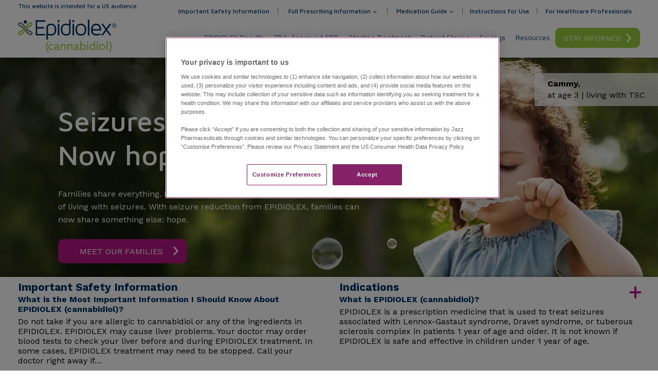

--- FILE ---
content_type: text/html; charset=UTF-8
request_url: https://www.epidiolex.com/
body_size: 25498
content:
<!DOCTYPE html>
<html  lang="en" dir="ltr" prefix="og: https://ogp.me/ns#">
  <head>
    <!-- Google Tag Manager -->
    <script>(function(w,d,s,l,i){w[l]=w[l]||[];w[l].push({'gtm.start':
    new Date().getTime(),event:'gtm.js'});var f=d.getElementsByTagName(s)[0],
    j=d.createElement(s),dl=l!='dataLayer'?'&l='+l:'';j.async=true;j.src=
    'https://www.googletagmanager.com/gtm.js?id='+i+dl;f.parentNode.insertBefore(j,f);
    })(window,document,'script','dataLayer','GTM-P8NXD8V');</script>
    <!-- End Google Tag Manager -->
    <meta name="format-detection" content="telephone=no">
    <meta charset="utf-8" />
<noscript><style>form.antibot * :not(.antibot-message) { display: none !important; }</style>
</noscript><meta name="description" content="EPIDIOLEX® (cannabidiol) is the only FDA-approved CBD medication for seizures associated with LennoxGastaut Syndrome, Dravet complex, or tuberous sclerosis complex in patients 1 year or older. See important safety information." />
<link rel="shortlink" href="https://www.epidiolex.com/" />
<link rel="canonical" href="https://www.epidiolex.com/" />
<meta property="og:site_name" content="EPIDIOLEX.com" />
<meta property="og:title" content="EPIDIOLEX® (cannabidiol)" />
<meta property="og:description" content="Learn about the first and only FDA-approved prescription cannabidiol (CBD)." />
<meta property="og:image" content="https://www.epidiolex.com/sites/default/files/EPX%20Search%20Thumbnail%201200x630.jpg" />
<meta property="og:image:url" content="https://www.epidiolex.com/sites/default/files/EPX%20Search%20Thumbnail%201200x630.jpg" />
<meta property="og:image:type" content="image/jpeg" />
<meta property="og:image:width" content="1200" />
<meta property="og:image:height" content="630" />
<meta name="twitter:card" content="summary_large_image" />
<meta name="twitter:site" content="@greenwichbio" />
<meta name="twitter:title" content="EPIDIOLEX® (cannabidiol)" />
<meta name="twitter:description" content="Learn about the first and only FDA-approved prescription cannabidiol (CBD)." />
<meta name="twitter:image" content="https://www.epidiolex.com/sites/default/files/EPX%20Search%20Thumbnail%201200x600%20Twitter.jpg" />
<meta name="facebook-domain-verification" content="fqb6xijjf0ep43tdxhccqevf8yw5kk" />
<meta name="Generator" content="Drupal 10 (https://www.drupal.org)" />
<meta name="MobileOptimized" content="width" />
<meta name="HandheldFriendly" content="true" />
<meta name="viewport" content="width=device-width, initial-scale=1.0" />
<script>var ct_check_js_val = '9cce0269568386f90c76d6f36664b867';var drupal_ac_antibot_cookie_value = '0514a2979fd018687240489dedebe76ff76cbfd09a25517bfa75fba025949f09';var ct_use_cookies = 1;var ct_use_alt_cookies = 0;var ct_capture_buffer = 0;</script>
<script src="https://cdn.cookielaw.org/scripttemplates/otSDKStub.js" data-document-language="true" type="text/javascript" charset="UTF-8" data-domain-script="018fc4a5-9766-7871-8bca-6acb72e7f7a4"></script>
<script type="text/javascript">
function OptanonWrapper() { }
</script>
<script src="https://www.google.com/recaptcha/api.js?hl=en" async defer></script>
<link rel="icon" href="/sites/default/files/favicon_2.ico" type="image/vnd.microsoft.icon" />

    <title>EPIDIOLEX® (cannabidiol) - FDA-Approved Seizure Medication</title>
    <link rel="stylesheet" type="text/css" href="https://fonts.googleapis.com/css2?family=Maven+Pro:wght@400;500;600;700;900&family=Work+Sans:wght@300;400;500;600;700&display=swap">
    <link rel="stylesheet" type="text/css" href="https://use.typekit.net/mwa7wei.css">
    <link rel="stylesheet" media="all" href="/sites/default/files/css/css_ODGjytUH3AuD2XxlVX1QRSMLzDndi-JUTgCNiuxsNpY.css?delta=0&amp;language=en&amp;theme=epidiolex&amp;include=eJx1T1sOwiAQvBCBxAuRAbeIAku6m1hvr7X4YUi_5rEzkyzu2HzJ7SEePTv8SYOmObC6gXbhtZqIrvEGFyBk5CVK9eBPCnvADbT72GRSoUpN7ZUUuYhVTqnM3V9sKbQFPp-pJIJ03pcPiXqZ7t9PhvCBWUVXdDc5bxeAcFI" />
<link rel="stylesheet" media="all" href="https://cdnjs.cloudflare.com/ajax/libs/select2/4.0.13/css/select2.min.css" />
<link rel="stylesheet" media="all" href="/sites/default/files/css/css_BAc_jNNgfEI3xs_o0bQG9UqM7QqU9Rv0nWRvFNaKP4w.css?delta=2&amp;language=en&amp;theme=epidiolex&amp;include=eJx1T1sOwiAQvBCBxAuRAbeIAku6m1hvr7X4YUi_5rEzkyzu2HzJ7SEePTv8SYOmObC6gXbhtZqIrvEGFyBk5CVK9eBPCnvADbT72GRSoUpN7ZUUuYhVTqnM3V9sKbQFPp-pJIJ03pcPiXqZ7t9PhvCBWUVXdDc5bxeAcFI" />
<link rel="stylesheet" media="all" href="/sites/default/files/css/css_eZUsPcmTNawV0d9jA8SpdTQTN6Spv9sfZht7P1YYgI8.css?delta=3&amp;language=en&amp;theme=epidiolex&amp;include=eJx1T1sOwiAQvBCBxAuRAbeIAku6m1hvr7X4YUi_5rEzkyzu2HzJ7SEePTv8SYOmObC6gXbhtZqIrvEGFyBk5CVK9eBPCnvADbT72GRSoUpN7ZUUuYhVTqnM3V9sKbQFPp-pJIJ03pcPiXqZ7t9PhvCBWUVXdDc5bxeAcFI" />

    
  </head>
  <body class="page-node-id-236 path-frontpage page-node-type-template-driven-page has-glyphicons" data-node-id="page-node-id-236">
    <!-- Google Tag Manager (noscript) -->
    <noscript><iframe src="https://www.googletagmanager.com/ns.html?id=GTM-P8NXD8V"
    height="0" width="0" style="display:none;visibility:hidden"></iframe></noscript>
    <!-- End Google Tag Manager (noscript) -->
    <a href="#main-content" class="visually-hidden focusable skip-link">
      Skip to main content
    </a>
    
      <div class="dialog-off-canvas-main-canvas" data-off-canvas-main-canvas>
    
<script id="ch-script" src="https://cai.conversationhealth.com/assets/tool" data-agent-id="jazz_epidiolexdtc"></script>

          <header class="navbar navbar-default container-fluid" id="navbar" role="banner">
      
              <div class="eyebrow">
            <div class="region region-navigation-eyebrow">
    <section id="block-intendedforus" class="settings-tray-editable block block-block-content block-block-content739a00fc-e758-4351-b645-09c3f21bf213 clearfix" data-drupal-settingstray="editable">
  
    

      
            <div class="field field--name-body field--type-text-with-summary field--label-hidden field--item"><p>This website is intended for a US audience.</p>
</div>
      
  </section>

<nav role="navigation" aria-labelledby="block-epidiolex-eyebrowmenu-menu" id="block-epidiolex-eyebrowmenu" class="settings-tray-editable" data-drupal-settingstray="editable">
            
  <h2 class="visually-hidden" id="block-epidiolex-eyebrowmenu-menu">Eyebrow Menu</h2>
  

        
      <ul class="menu menu--eyebrow-menu nav">
                      <li class="first">
                                        <a href="" class="isi-trigger" data-title="Important Safety Information">Important Safety Information</a>
              </li>
                      <li class="expanded dropdown">
                                                                    <a href="" target="_blank" data-title="Full Prescribing Information" class="dropdown-toggle" data-toggle="dropdown"><span class="title">Full Prescribing Information</span> <span class="caret"></span></a>
                        <ul class="dropdown-menu">
                      <li class="first">
                                        <a href="/PI" class="continue" target="_blank">ENGLISH</a>
              </li>
                      <li class="last">
                                        <a href="https://www.epidiolex.com/sites/default/files/2025-11/EPIDIOLEX_Spanish%20USPI_Coming%20Soon.pdf" class="continue" target="_blank">EN ESPAÑOL</a>
              </li>
        </ul>
  
              </li>
                      <li class="expanded dropdown">
                                                                    <a href="" target="_blank" data-title="Medication Guide" class="dropdown-toggle" data-toggle="dropdown"><span class="title">Medication Guide</span> <span class="caret"></span></a>
                        <ul class="dropdown-menu">
                      <li class="first">
                                        <a href="/MedGuide" class="continue" target="_blank">ENGLISH</a>
              </li>
                      <li class="last">
                                        <a href="https://www.epidiolex.com/sites/default/files/2025-11/EPIDIOLEX_Spanish%20USPI_Coming%20Soon.pdf" class="continue" target="_blank">EN ESPAÑOL</a>
              </li>
        </ul>
  
              </li>
                      <li>
                                        <a href="/IFU" target="_blank" data-title="Instructions for Use">Instructions for Use</a>
              </li>
                      <li class="last">
                                        <a href="https://www.epidiolexhcp.com" class="hcp-link" data-title="For Healthcare Professionals">For Healthcare Professionals</a>
              </li>
        </ul>
  

  </nav>

  </div>

          <div class="clearfix"></div>
        </div>
      
      <div class="navbar-container">
        <div class="navbar-header">
            <div class="region region-navigation">
          <a class="logo navbar-btn pull-left ajax-link" href="/" title="Home" rel="#ajax-container">
      <svg id="Layer_1" data-name="Layer 1" xmlns="http://www.w3.org/2000/svg" viewBox="0 0 180 59.96">
        <title>EPIDIOLEX® (cannabidiol) Logo</title>
        <defs>
          <style>.blue{fill:#036;}.green{fill:#97c93d;}.grey{fill:#6D6E70}</style>
        </defs>
        <path class="grey" d="M26.51,24.4c-.17-2.15-1.77-2.75-3.12-3.52-.15-.08-1.76-.72-2.41-1.06a18.66,18.66,0,0,1-3.12-2c-.21-.16-.4-.33-.6-.51h0a.23.23,0,0,1-.07-.07,2.23,2.23,0,0,1-.26-.27,8,8,0,0,1-.75-1l-.07-.11c0-.08-.09-.17-.13-.26a2.65,2.65,0,0,1-.18-.42s0-.1-.05-.15a7.41,7.41,0,0,1-1.42-3.55,5.79,5.79,0,0,0-.25.57,5.94,5.94,0,0,0-.42,2.65A6.4,6.4,0,0,0,14,16.35c.08.21.17.4.26.59-.07.16-.14.32-.2.48a5.92,5.92,0,0,0-.42,2.65A6.49,6.49,0,0,0,14,21.71a6.81,6.81,0,0,0,.7,1.34,10.19,10.19,0,0,0,2.38,2.47A23.35,23.35,0,0,0,21.21,28q.49.24,1,.45l.08,0C24.36,29.5,26.74,27.14,26.51,24.4Zm-2.17,1.05c-.29.62-.67.89-1.15.79-.86-.4-1.58-.74-2.21-1.07a18.6,18.6,0,0,1-3.12-2c-.21-.17-.4-.34-.6-.52h0l-.07-.07-.26-.27a8.82,8.82,0,0,1-.75-1l-.07-.11c0-.09-.09-.18-.13-.26a3.79,3.79,0,0,1-.18-.42c0-.05,0-.1-.05-.15a7.88,7.88,0,0,1-1.39-3.31c.11.21.24.41.36.61a10.15,10.15,0,0,0,2.38,2.46,25,25,0,0,0,4.11,2.45c.73.37,2.08.9,2.2,1s.81.35,1,.63A1.22,1.22,0,0,1,24.34,25.45Z"/>
        <path class="grey" d="M0,9c.18,2.16,1.78,2.75,3.13,3.52.15.09,1.76.73,2.41,1.07a18.6,18.6,0,0,1,3.12,2l.6.52h0l.07.07.26.27a8.82,8.82,0,0,1,.75,1l.07.11.13.26a3.79,3.79,0,0,1,.18.42.83.83,0,0,1,0,.15,7.42,7.42,0,0,1,1.43,3.56c.09-.19.17-.38.25-.58a5.92,5.92,0,0,0,.42-2.65,6.1,6.1,0,0,0-.37-1.64,3.91,3.91,0,0,0-.26-.59,4,4,0,0,0,.21-.47,5.94,5.94,0,0,0,.42-2.65,6,6,0,0,0-.37-1.64,6.13,6.13,0,0,0-.69-1.35A10.15,10.15,0,0,0,9.43,7.91,22.75,22.75,0,0,0,5.32,5.46L4.33,5,4.24,5C2.17,3.92-.21,6.29,0,9ZM2.19,8c.29-.63.66-.89,1.15-.8.86.4,1.58.75,2.21,1.07a18.66,18.66,0,0,1,3.12,2l.6.51h0l.07.07a3.38,3.38,0,0,1,.26.27,8,8,0,0,1,.75,1l.07.11.13.26a2.65,2.65,0,0,1,.18.42.83.83,0,0,1,0,.15,7.74,7.74,0,0,1,1.4,3.3l-.36-.6a10.19,10.19,0,0,0-2.38-2.47,25,25,0,0,0-4.11-2.45c-.73-.36-2.09-.89-2.2-1-.27-.15-.81-.34-1-.63A1.18,1.18,0,0,1,2.19,8Z"/>
        <path class="blue" d="M16.21,4.21a2.95,2.95,0,1,1-3-2.95A2.95,2.95,0,0,1,16.21,4.21Z"/>
        <path class="green" d="M22.69,4.76a.63.63,0,0,0-.22,0h0a2.37,2.37,0,0,0-.34.13l-.16.1c-.48.23-.95.49-1.42.75A21.66,21.66,0,0,0,17.1,8.16,13.4,13.4,0,0,0,15.31,10a8.91,8.91,0,0,0-1,1.51,7.36,7.36,0,0,0,1.34,3.42q-.2.21-.36.42a9.32,9.32,0,0,0-1,1.51,7.46,7.46,0,0,0,1.42,3.56,3.89,3.89,0,0,1-.09-.47,5.23,5.23,0,0,1,0-.56,3.93,3.93,0,0,1,.15-.68,4.58,4.58,0,0,1,.33-.71,2,2,0,0,1,.11-.2l0,0a4,4,0,0,1,.23-.34,9.21,9.21,0,0,1,.61-.76c.11-.13.23-.25.34-.36l.17-.18h0a18.29,18.29,0,0,1,3.08-2.3c.45-.28.91-.54,1.37-.78l.2-.09c.16-.07.76-.29.93-.39,1.36-.77,3-1.37,3.13-3.52C26.55,6.53,24.61,4.35,22.69,4.76Zm1.56,4.46c-.18.27-.7.45-.95.6-.09,0-.83.34-.83.34-.65.29-1.29.64-1.93,1a21.09,21.09,0,0,0-3.44,2.37,14.57,14.57,0,0,0-1.39,1.34,2.74,2.74,0,0,1-.05-.28,5.42,5.42,0,0,1,0-.57,3.93,3.93,0,0,1,.15-.68,5.05,5.05,0,0,1,.33-.71l.11-.19,0,0a3.88,3.88,0,0,1,.23-.33,9.38,9.38,0,0,1,.61-.77l.34-.36.17-.17,0,0a18.22,18.22,0,0,1,3.08-2.29c.45-.28.91-.54,1.37-.79l.84-.41a.84.84,0,0,1,.77.07,1.41,1.41,0,0,1,.43.55A1.32,1.32,0,0,1,24.25,9.22Z"/>
        <path class="green" d="M3.84,28.67a.56.56,0,0,0,.21-.06h0a2.44,2.44,0,0,0,.34-.14l.16-.1c.48-.23.95-.48,1.42-.74a21.09,21.09,0,0,0,3.44-2.37,13.33,13.33,0,0,0,1.79-1.81,9.32,9.32,0,0,0,1-1.51,7.38,7.38,0,0,0-1.34-3.43l.36-.42a8.91,8.91,0,0,0,1-1.51A7.36,7.36,0,0,0,10.77,13a3.78,3.78,0,0,1,.1.46,5.42,5.42,0,0,1,0,.57,4.68,4.68,0,0,1-.15.67,5.88,5.88,0,0,1-.33.72l-.11.19,0,0A3.88,3.88,0,0,1,10,16a7.73,7.73,0,0,1-.62.77l-.33.36-.17.17,0,0a18.63,18.63,0,0,1-3.08,2.29c-.45.28-.91.54-1.37.79l-.2.09c-.16.07-.76.28-.93.38C2,21.65.36,22.25.18,24.4,0,26.89,1.92,29.07,3.84,28.67ZM2.28,24.2c.18-.26.7-.45.94-.59s.83-.35.83-.35c.66-.29,1.3-.63,1.94-1a21.66,21.66,0,0,0,3.44-2.36,17.52,17.52,0,0,0,1.39-1.34,2.33,2.33,0,0,1,0,.28,5.23,5.23,0,0,1,0,.56,5.15,5.15,0,0,1-.15.68,5.74,5.74,0,0,1-.33.71,2,2,0,0,1-.11.2l0,0a4,4,0,0,1-.23.34,7.6,7.6,0,0,1-.62.76q-.16.2-.33.36l-.17.17,0,0A18.7,18.7,0,0,1,5.81,25c-.45.27-.91.53-1.37.78l-.84.41a.83.83,0,0,1-.77-.06,1.57,1.57,0,0,1-.43-.55A1.34,1.34,0,0,1,2.28,24.2Z"/>
        <polygon class="blue" points="32.23 28.87 49.63 28.87 49.63 26.16 35.02 26.16 35.02 16.32 47.91 16.32 47.91 13.56 35.02 13.56 35.02 3.88 49.63 3.88 49.63 1.21 32.23 1.21 32.23 28.87"/>
        <path class="blue" d="M60.39,7.45c-8.08,0-8.49,5.58-8.49,6.69V36.58h2.79V28.35a17.54,17.54,0,0,0,5.41.86c4.41,0,9.67-1.85,9.67-10.67C69.77,8.89,63.89,7.45,60.39,7.45Zm0,2.67c1.62,0,6.54,0,6.54,8.38,0,5.53-2.1,8-6.83,8a14.47,14.47,0,0,1-5.41-1V14.06C54.69,13.14,55.11,10.12,60.39,10.12Z"/>
        <rect class="blue" x="72.54" y="7.83" width="2.79" height="21.05"/>
        <rect class="blue" x="72.42" y="0.96" width="3.04" height="3.84"/>
        <path class="blue" d="M93.18,8.31a17.75,17.75,0,0,0-5.41-.82c-4.41,0-9.66,1.85-9.66,10.67,0,9.61,5.87,11.05,9.37,11.05,8.08,0,8.49-5.58,8.49-6.69V0H93.18Zm-5.7,18.23c-2.81,0-6.54-.87-6.54-8.38,0-5.53,2.11-8,6.83-8a14.89,14.89,0,0,1,5.41,1V22.6C93.18,25.07,91.05,26.54,87.48,26.54Z"/>
        <rect class="blue" x="99.46" y="7.83" width="2.79" height="21.05"/>
        <rect class="blue" x="99.33" y="0.96" width="3.04" height="3.84"/>
        <path class="blue" d="M114.69,7.45c-8.59,0-9.87,6.82-9.87,10.88s1.28,10.88,9.87,10.88,9.87-6.82,9.87-10.88S123.28,7.45,114.69,7.45Zm7.08,10.88c0,5.6-2.25,8.21-7.08,8.21s-7.08-2.61-7.08-8.21,2.25-8.21,7.08-8.21S121.77,12.73,121.77,18.33Z"/>
        <rect class="blue" x="127.38" width="2.83" height="28.87"/>
        <path class="blue" d="M151.56,19.93v-.37a6.16,6.16,0,0,0,.05-1.1,14.89,14.89,0,0,0-1.16-6,8.14,8.14,0,0,0-8-5,8.3,8.3,0,0,0-7.87,4.43,14.89,14.89,0,0,0-1.55,6.83c0,3.89,1.3,10.42,10,10.42A17.27,17.27,0,0,0,150,27.83l.21-.1v-3l-.54.3a14.18,14.18,0,0,1-6.44,1.38c-4.14,0-6.4-1.68-6.92-5.13l0-.09a4.69,4.69,0,0,1-.32-1.29h15.21ZM136,17.33c.3-4.73,2.45-7.13,6.39-7.13a5.6,5.6,0,0,1,5.47,3.35,10.6,10.6,0,0,1,.89,3.78Z"/>
        <path class="blue" d="M167.3,24.59c-1.51-2.06-3.07-4.19-4.6-6.3l7.6-10.46h-3.47L161,16c-.93-1.27-1.84-2.56-2.73-3.81s-2-2.83-3-4.23l-.11-.15h-3.34l7.51,10.42-7.73,10.62H155l.11-.15c1.91-2.63,3.84-5.34,5.9-8.28l6,8.43h3.39l-.43-.59Z"/>
        <path class="blue" d="M175.71,6.83a4.15,4.15,0,0,0-4.28,4.26,4.29,4.29,0,0,0,8.57,0A4.15,4.15,0,0,0,175.71,6.83Zm0,8A3.61,3.61,0,0,1,172,11.09a3.74,3.74,0,0,1,7.47,0A3.61,3.61,0,0,1,175.71,14.83Z"/>
        <path class="blue" d="M177.48,10.22c0-.91-.71-1.44-1.74-1.44H174.2v4.63h.64V11.64h.92l1.17,1.77h.73l-1.26-1.86A1.37,1.37,0,0,0,177.48,10.22Zm-1.74.87h-.9V9.35h.9c.68,0,1.07.35,1.07.87S176.42,11.09,175.74,11.09Z"/>
        <path class="green" d="M54.41,39.52h1.9A16.82,16.82,0,0,0,53.1,49.74,16.82,16.82,0,0,0,56.31,60h-1.9a16.75,16.75,0,0,1-3.08-10.22A16.75,16.75,0,0,1,54.41,39.52Z"/>
        <path class="green" d="M64.22,54.92a6.78,6.78,0,0,1-3.14.72,5.39,5.39,0,0,1-5.71-5.43,5.57,5.57,0,0,1,5.84-5.56,6.36,6.36,0,0,1,2.84.66v2a5.56,5.56,0,0,0-2.93-.89,3.68,3.68,0,0,0-3.8,3.8,3.62,3.62,0,0,0,3.87,3.68,4.87,4.87,0,0,0,3-1Z"/>
        <path class="green" d="M67.05,54.9a2.81,2.81,0,0,1-1.11-2.34A2.9,2.9,0,0,1,67.33,50a5.43,5.43,0,0,1,3-.71,9.21,9.21,0,0,1,2.24.28v-.88A2.3,2.3,0,0,0,71.93,47a2.89,2.89,0,0,0-2-.58,5.46,5.46,0,0,0-3.23,1V45.55a6.65,6.65,0,0,1,3.51-.9,4.59,4.59,0,0,1,3.14,1,3.56,3.56,0,0,1,1,2.76v4.47c0,.64.23,1.11.81,1.11a1.53,1.53,0,0,0,.62-.14v1.6a2.65,2.65,0,0,1-1,.19,2.24,2.24,0,0,1-2-1.11h0a5,5,0,0,1-3.23,1.15A4.24,4.24,0,0,1,67.05,54.9ZM72.52,53v-2a7.93,7.93,0,0,0-2-.28c-1.3,0-2.59.38-2.59,1.62,0,1,.88,1.54,2,1.54A4.33,4.33,0,0,0,72.52,53Z"/>
        <path class="green" d="M77.74,44.89h1.93v1.32l0,0a5.21,5.21,0,0,1,3.68-1.58,3.62,3.62,0,0,1,2.8,1.16,4.23,4.23,0,0,1,.88,3.1v6.5H85.14V49.27a3.29,3.29,0,0,0-.49-2.14A2.19,2.19,0,0,0,83,46.45a4.45,4.45,0,0,0-3.29,1.75v7.21H77.74Z"/>
        <path class="green" d="M90.13,44.89h1.92v1.32l0,0a5.21,5.21,0,0,1,3.68-1.58,3.65,3.65,0,0,1,2.8,1.16,4.28,4.28,0,0,1,.87,3.1v6.5H97.53V49.27A3.29,3.29,0,0,0,97,47.13a2.19,2.19,0,0,0-1.69-.68,4.45,4.45,0,0,0-3.3,1.75v7.21H90.13Z"/>
        <path class="green" d="M102.92,54.9a2.83,2.83,0,0,1-1.11-2.34A2.9,2.9,0,0,1,103.2,50a5.43,5.43,0,0,1,3-.71,9.36,9.36,0,0,1,2.25.28v-.88a2.3,2.3,0,0,0-.6-1.73,2.89,2.89,0,0,0-2-.58,5.46,5.46,0,0,0-3.23,1V45.55a6.65,6.65,0,0,1,3.51-.9,4.59,4.59,0,0,1,3.14,1,3.56,3.56,0,0,1,1,2.76v4.47c0,.64.24,1.11.81,1.11a1.53,1.53,0,0,0,.62-.14v1.6a2.65,2.65,0,0,1-1,.19,2.24,2.24,0,0,1-2-1.11h0a5,5,0,0,1-3.23,1.15A4.24,4.24,0,0,1,102.92,54.9ZM108.4,53v-2a8,8,0,0,0-2.06-.28c-1.3,0-2.59.38-2.59,1.62,0,1,.88,1.54,2,1.54A4.38,4.38,0,0,0,108.4,53Z"/>
        <path class="green" d="M113.62,39.07h1.92v6.42l0,0a5.58,5.58,0,0,1,3-.86A5.1,5.1,0,0,1,123.69,50a5.44,5.44,0,0,1-5.58,5.64,6.85,6.85,0,0,1-2.63-.55l-1.86.32ZM118.17,54a3.57,3.57,0,0,0,3.57-3.85,3.43,3.43,0,0,0-3.42-3.72,4.34,4.34,0,0,0-2.78,1v5.9A5.61,5.61,0,0,0,118.17,54Z"/>
        <path class="green" d="M127,39.92a1.35,1.35,0,1,1-1.35,1.35A1.34,1.34,0,0,1,127,39.92Zm-1,5H128V55.41h-1.93Z"/>
        <path class="green" d="M136,44.65a6,6,0,0,1,2.52.56l0,0V39.07h1.93V55.41h-1.93v-.64l0,0a5.19,5.19,0,0,1-8.1-4.43A5.42,5.42,0,0,1,136,44.65Zm-.17,9.28a4.83,4.83,0,0,0,2.73-.89V47a5.73,5.73,0,0,0-2.58-.67,3.58,3.58,0,0,0-3.62,3.85A3.43,3.43,0,0,0,135.82,53.93Z"/>
        <path class="green" d="M144.54,39.92a1.35,1.35,0,1,1-1.34,1.35A1.34,1.34,0,0,1,144.54,39.92Zm-1,5h1.93V55.41h-1.93Z"/>
        <path class="green" d="M153.44,44.65a5.5,5.5,0,1,1-5.56,5.5A5.42,5.42,0,0,1,153.44,44.65Zm0,9.24a3.74,3.74,0,1,0-3.63-3.74A3.6,3.6,0,0,0,153.44,53.89Z"/>
        <path class="green" d="M161.38,39.07h1.92V55.41h-1.92Z"/>
        <path class="green" d="M168.65,49.74a16.82,16.82,0,0,0-3.21-10.22h1.91a16.81,16.81,0,0,1,3.08,10.22A16.81,16.81,0,0,1,167.35,60h-1.91A16.82,16.82,0,0,0,168.65,49.74Z"/>
      </svg>
    </a>
  
  </div>

                                <button type="button" class="navbar-toggle" data-toggle="collapse" data-target="#navbar-collapse">
              <span class="sr-only">Toggle navigation</span>
              <span class="icon-bar"></span>
              <span class="icon-bar"></span>
              <span class="icon-bar"></span>
            </button>
                  </div>

                          <div id="navbar-collapse" class="navbar-collapse collapse">
              <div class="region region-navigation-collapsible">
    <nav role="navigation" aria-labelledby="block-epidiolex-main-menu-menu" id="block-epidiolex-main-menu" class="settings-tray-editable" data-drupal-settingstray="editable">
            
  <h2 class="visually-hidden" id="block-epidiolex-main-menu-menu">Main navigation</h2>
  

        
      <ul class="menu menu--main nav navbar-nav">
                      <li class="expanded dropdown first">
                                                                    <a href="/epidiolex-results" class="ajax-link dropdown-toggle" rel="#ajax-container" data-toggle="dropdown" data-drupal-link-system-path="node/241"><span class="title">EPIDIOLEX Results</span> <span class="caret"></span></a>
                        <ul class="dropdown-menu">
                      <li class="first">
                                        <a href="/epidiolex-results#study-results" class="ajax-link" rel="#ajax-container" data-title="Study Results" data-drupal-link-system-path="node/241">Study results</a>
              </li>
                      <li class="last">
                                        <a href="/epidiolex-results#key-things-to-know" class="ajax-link" rel="#ajax-container" data-title="Key things to know" data-drupal-link-system-path="node/241">Key things to know</a>
              </li>
        </ul>
  
              </li>
                      <li class="expanded dropdown">
                                                                    <a href="/fda-approved-cbd" class="ajax-link dropdown-toggle" rel="#ajax-container" data-toggle="dropdown" data-drupal-link-system-path="node/341"><span class="title">FDA-Approved CBD</span> <span class="caret"></span></a>
                        <ul class="dropdown-menu">
                      <li class="first">
                                        <a href="/fda-approved-cbd#how-epidiolex-is-different" class="ajax-link" rel="#ajax-container" data-title="How EPIDIOLEX is different" data-drupal-link-system-path="node/341">How EPIDIOLEX is different</a>
              </li>
                      <li>
                                        <a href="/fda-approved-cbd#non-fda-cbd" class="ajax-link" rel="#ajax-container" data-title="Non-FDA CBD" data-drupal-link-system-path="node/341">Non-FDA CBD</a>
              </li>
                      <li class="last">
                                        <a href="/fda-approved-cbd#greenhouse-to-your-house" class="ajax-link" rel="#ajax-container" data-title="Greenhouse to your house" data-drupal-link-system-path="node/341">Greenhouse to your house</a>
              </li>
        </ul>
  
              </li>
                      <li class="expanded dropdown">
                                                                    <a href="/starting-on-epidiolex" class="ajax-link dropdown-toggle" rel="#ajax-container" data-toggle="dropdown" data-drupal-link-system-path="node/246"><span class="title">Starting Treatment</span> <span class="caret"></span></a>
                        <ul class="dropdown-menu">
                      <li class="first">
                                        <a href="/starting-on-epidiolex#your-prescription" class="ajax-link" rel="#ajax-container" data-title="Your prescription" data-drupal-link-system-path="node/246">Your prescription</a>
              </li>
                      <li>
                                        <a href="/starting-on-epidiolex#dosing" class="ajax-link" rel="#ajax-container" data-title="Dosing" data-drupal-link-system-path="node/246">Dosing</a>
              </li>
                      <li>
                                        <a href="/starting-on-epidiolex#preparation-and-administration" class="ajax-link" rel="#ajax-container" data-title="Preparation &amp; administration" data-drupal-link-system-path="node/246">Preparation &amp; administration</a>
              </li>
                      <li class="last">
                                        <a href="/starting-on-epidiolex#nurse-navigator" class="ajax-link" rel="#ajax-container" data-title="Nurse Navigator program" data-drupal-link-system-path="node/246">Nurse Navigator program</a>
              </li>
        </ul>
  
              </li>
                      <li class="expanded dropdown">
                                                                    <a href="/patient-stories" class="ajax-link dropdown-toggle" rel="#ajax-container" data-toggle="dropdown" data-drupal-link-system-path="node/256"><span class="title">Patient Stories</span> <span class="caret"></span></a>
                        <ul class="dropdown-menu">
                      <li class="first">
                                        <a href="/patient-stories#caregiver-series" class="ajax-link" rel="#ajax-container" data-title="The Care Giver series" data-drupal-link-system-path="node/256">The Care Giver series</a>
              </li>
                      <li>
                                        <a href="/patient-stories#lgs" class="ajax-link" rel="#ajax-container" data-title="LGS" data-drupal-link-system-path="node/256">LGS</a>
              </li>
                      <li>
                                        <a href="/patient-stories#dravet-syndrome" class="ajax-link" rel="#ajax-container" data-title="Dravet syndrome" data-drupal-link-system-path="node/256">Dravet syndrome</a>
              </li>
                      <li class="last">
                                        <a href="/patient-stories#tsc" class="ajax-link" rel="#ajax-container" data-title="TSC" data-drupal-link-system-path="node/256">TSC</a>
              </li>
        </ul>
  
              </li>
                      <li>
                                        <a href="/savings" class="ajax-link" rel="#ajax-container" data-drupal-link-system-path="node/346">Savings</a>
              </li>
                      <li class="expanded dropdown">
                                                                    <a href="/resources" class="ajax-link dropdown-toggle" rel="#ajax-container" data-toggle="dropdown" data-drupal-link-system-path="node/251"><span class="title">Resources</span> <span class="caret"></span></a>
                        <ul class="dropdown-menu">
                      <li class="first">
                                        <a href="/resources#considering-epidiolex" class="ajax-link" rel="#ajax-container" data-title="Considering EPIDIOLEX" data-drupal-link-system-path="node/251">Considering EPIDIOLEX</a>
              </li>
                      <li>
                                        <a href="/resources#starting-and-taking-epidiolex" class="ajax-link" rel="#ajax-container" data-title="Starting &amp; taking EPIDIOLEX" data-drupal-link-system-path="node/251">Starting &amp; taking EPIDIOLEX</a>
              </li>
                      <li>
                                        <a href="/resources#treatment-tips" class="ajax-link" rel="#ajax-container" data-title="Treatment Tips" data-drupal-link-system-path="node/251">Treatment tips</a>
              </li>
                      <li>
                                        <a href="/resources#faqs" class="ajax-link" rel="#ajax-container" data-title="FAQs" data-drupal-link-system-path="node/251">FAQs</a>
              </li>
                      <li class="last">
                                        <a href="/resources#advocacy-groups" class="ajax-link" rel="#ajax-container" data-title="Advocacy groups" data-drupal-link-system-path="node/251">Advocacy groups</a>
              </li>
        </ul>
  
              </li>
                      <li class="last">
                                        <a href="" class="cta-link green">STAY INFORMED</a>
              </li>
        </ul>
  

  </nav>

  </div>

          </div>
              </div>
    </header>
  
  <div id="ajax-container" role="main" class="main-container js-quickedit-main-content">
    <div class="row">

            
            
                  <section class="col-sm-12">

                
                
        <noscript>
          <style type="text/css">
            .path-frontpage .noscript-warning {
              margin-top: 22px;
            }
            body:not(.path-frontpage) .noscript-warning {
              margin-top: 80px;
            }
            .page-node-type-template-driven-page[data-node-id] .region-content {
              opacity: 1 !important;
              transition: none;
            }
          </style>
          <div class="alert alert-warning noscript-warning">Please enable javascript as some features and content will be inaccessible.</div>
        </noscript>

                            <div class="region region-content">
    <div data-drupal-messages-fallback class="hidden"></div>
  
<article class="template-driven-page full clearfix">

	<div class="content">

		<div class="hero-carousel">
			<div class="text-content">
				<div class="text-wrap">
					<h1>Seizures are shared.<br>Now hope is too.</h1>
					<p>Families share everything. For many, that includes the fears and frustrations of living with seizures. With seizure reduction from EPIDIOLEX, families can now share something else: hope.</p>
					<p>
						<a href="/patient-stories" class="cta-link ajax-link" rel="#ajax-container">MEET OUR FAMILIES</a>
					</p>
					<p>EPIDIOLEX is the
						<strong>first and only FDA-approved prescription cannabidiol (CBD)</strong>
						to treat seizures associated with Lennox-Gastaut syndrome (LGS), Dravet syndrome, or tuberous sclerosis complex (TSC) in patients 1 year of age or older.</p>
				</div>
			</div>
			<div class="items">
				<div class="item cammy">
					<span class="caption">
						<span class="name">Cammy,</span>
						<span class="age-condition">at age 3 | living with TSC</span>
					</span>
				</div>
				<div class="item kelley">
					<span class="caption">
						<span class="name">Kelley,</span>
						<span class="age-condition">at age 26 | living with TSC</span>
					</span>
				</div>
				<div class="item jon">
					<span class="caption">
						<span class="name">Steven,</span>
						<span class="age-condition">at age 32 | living with LGS</span>
					</span>
				</div>
				<div class="item bobby">
					<span class="caption">
						<span class="name">Markella,</span>
						<span class="age-condition">at age 10 | living with Dravet syndrome</span>
					</span>
				</div>
			</div>
		</div>

		<div class="cols col-4 icons">
			<div class="flex-h grow">
				<div class="col flex-v">
					<img src="/themes/custom/epidiolex/images/icons/results.svg" alt="EPIDIOLEX medicine results" title="Image of an empty medicine bottle with a magnifying glass representing EPIDIOLEX® (cannabidiol) results">
					<h3>EPIDIOLEX results</h3>
					<p>EPIDIOLEX significantly reduced seizures in people living with LGS, Dravet syndrome, or TSC for whom multiple previous antiseizure medicines did not work well.</p>
					<p>
						<a href="/epidiolex-results" class="cta-link ajax-link" rel="#ajax-container">
							<span>LEARN MORE</span>
						</a>
					</p>
				</div>
				<div class="col flex-v">
					<img src="/themes/custom/epidiolex/images/icons/getting-started.svg" alt="EPIDIOLEX cannabidiol prescription" title="Image of a full medicine bottle with a syringe representing starting on EPIDIOLEX® (cannabidiol)">
					<h3>Getting started on EPIDIOLEX</h3>
					<p>Learn about getting your prescription and the insurance process, dosing, administration, and more.</p>
					<p>
						<a href="/starting-on-epidiolex" class="cta-link ajax-link" rel="#ajax-container">
							<span>GET STARTED</span>
						</a>
					</p>
				</div>
				<div class="col flex-v">
					<img src="/themes/custom/epidiolex/images/icons/nurse-navigators.svg" alt="Nurse Navigators" title="Image for Nurse Navigators">
					<h3>JazzCares<sup>®</sup>
						<span class="no-wrap">Nurse Navigators</span>
					</h3>
					<p>Enroll to speak with Nurse Navigators, who are available to provide personalized support and answer your questions about starting on and taking EPIDIOLEX.</p>
					<p>
						<a href="/starting-on-epidiolex#nurse-navigator" class="cta-link ajax-link" rel="#ajax-container">
							<span>Learn More</span>
						</a>
					</p>
				</div>
				<div class="col flex-v">
					<img src="/themes/custom/epidiolex/images/icons/resources.svg" alt="Helpful resources for EPIDIOLEX cannabidiol about CBD and medication guide" title="Image of a folder representing helpful resources for EPIDIOLEX® (cannabidiol)">
					<h3>Helpful resources</h3>
					<p>Learn more about CBD, and download a doctor discussion guide and other helpful tools and worksheets, including dosing and medication guides.</p>
					<p>
						<a href="/resources" class="cta-link ajax-link" rel="#ajax-container">
							<span>DOWNLOAD RESOURCES</span>
						</a>
					</p>
				</div>
			</div>
		</div>

		<div class="flex-content greg">
			<div class="flex-h">
				<div class="image-content video-trigger" data-video-id="1114087112?h=514bcdec75">
					<img src="/themes/custom/epidiolex/images/icons/play-opaque.svg" alt="video play icon">
					<img src="/themes/custom/epidiolex/images/bgs/2582-04b-_7R35357-Web.jpg" alt="Greg Grunberg hosting The Care Giver series, talking to a doctor about EPIDIOLEX® (cannabidiol)">
				</div>
				<div class="text-content flex-v jcc">
					<p class="pink">The caregiver call center</p>
					<h2 class="blue">A new video series that helps answer caregivers’ questions</h2>
					<p>Wondering about the possibilities with EPIDIOLEX, how to help manage potential side effects, or what to expect when getting your loved one started? You've come to the right place.</p>
          <p>Greg Grunberg is an actor, advocate, and dedicated caregiver to his son who lives with epilepsy. Here, Greg connects you and other caregivers with advice from a real doctor, Nurse Navigator, and even a fellow caregiver!</p>
					<p>
						<a href="/resources#treatment-tips" class="cta-link ajax-link" rel="#ajax-container">WATCH NOW</a>
					</p>
          <p class="small">Not a real call center.</p>
				</div>
			</div>
		</div>

	</div>
</article>


  </div>

              </section>

                </div>
  </div>
    <div id="webforms">
    webform <em>was</em> here. Moved into #stay-informed-modal.
  </div>

    <div class="region region-isi">
    <section id="block-sticky-isi" class="settings-tray-editable block block-block-content block-block-content1a21e897-d75e-4a3d-80ff-8e489832dc8d clearfix" data-drupal-settingstray="editable">
  
    

      
            <div class="field field--name-body field--type-text-with-summary field--label-hidden field--item"><div class="sticky"><div class="flex-h"><div><p><strong>Important Safety Information</strong></p><p><strong class="more-margin">What is the Most Important Information I Should Know About EPIDIOLEX (cannabidiol)?</strong><br>Do not take if you are allergic to cannabidiol or any of the ingredients in EPIDIOLEX. EPIDIOLEX may cause liver problems. Your doctor may order blood tests to check your liver before and during EPIDIOLEX treatment. <span>In some cases, EPIDIOLEX treatment may need to be stopped. Call your doctor right away if…</span></p></div><div><p><strong>Indications</strong></p><p><strong class="more-margin">What is EPIDIOLEX (cannabidiol)?</strong><br>EPIDIOLEX is a prescription medicine that is used to treat seizures associated with Lennox-Gastaut syndrome, Dravet syndrome, or tuberous sclerosis complex<span class="dot-dot-dot">…</span><span> in patients 1 year of age and older. It is not known if EPIDIOLEX is safe and effective in children under 1 year of age.</span></p></div></div></div><div class="full"><p><strong class="mobile-only">Important Safety Information &amp; Indications</strong> <strong class="desktop-only">Important Safety Information &amp; Indications</strong></p><p><strong>What is the Most Important Information I Should Know About EPIDIOLEX (cannabidiol)?</strong></p><p>Do not take if you are allergic to cannabidiol or any of the ingredients in EPIDIOLEX.</p><p class="gotta-make-this-a-perfect-27px">EPIDIOLEX may cause liver problems. Your doctor may order blood tests to check your liver before and during EPIDIOLEX treatment. In some cases, EPIDIOLEX treatment may need to be stopped. Call your doctor right away if you start to have any of these signs and symptoms of liver problems during treatment with EPIDIOLEX<span>:</span></p><ul class="flex-list"><li>loss of appetite, nausea, vomiting</li><li>itching</li><li>fever, feeling unwell, unusual tiredness</li><li>unusual darkening of the urine</li><li>yellowing of the skin or the whites of the eyes (jaundice)</li><li>right upper stomach area pain or discomfort</li></ul><p>EPIDIOLEX may cause you to feel sleepy, which may get better over time. Other medicines (e.g., clobazam) or alcohol may increase sleepiness. Do not drive, operate heavy machinery, or do other dangerous activities until you know how EPIDIOLEX affects you.</p><p>Like other antiseizure medicines, EPIDIOLEX may cause suicidal thoughts or actions in a very small number of people, about 1 in 500. Call your doctor right away if you have any signs of depression or anxiety, thoughts about suicide or self-harm, feelings of agitation or restlessness, aggression, irritability, or other unusual changes in behavior or mood, especially if they are new, worse, or worry you.</p><p>Take EPIDIOLEX exactly as your doctor tells you. Do not stop taking EPIDIOLEX without first talking to your doctor. Stopping an antiseizure medicine suddenly can cause serious problems.</p><p><strong>What Else Should I Know When Taking EPIDIOLEX?</strong></p><p>The most common side effects of EPIDIOLEX include increase in liver enzymes, sleepiness, decreased appetite, diarrhea, fever, vomiting, feeling very tired and weak, rash, sleep problems, and infections.</p><p>EPIDIOLEX may affect the way other medicines work, and other medicines may affect how EPIDIOLEX works. Do not start or stop other medicines without talking to your doctor. Tell your doctor about all the medicines you take, including prescription and over-the-counter medicines, vitamins, herbal supplements, and cannabis-based products.</p><p><strong>What Additional Information Applies to Women?</strong></p><p>If you are pregnant or plan to become pregnant, EPIDIOLEX may harm your unborn baby, and medicines like EPIDIOLEX may be passed into breast milk. You and your doctor will decide if you should take EPIDIOLEX and about the best way to feed your baby while taking EPIDIOLEX. If you become pregnant while taking EPIDIOLEX, discuss registering with the EPIDIOLEX Pregnancy Surveillance Program (<a href="tel:+18552727158">855-272-7158</a> or <a href="https://epidiolexpregnancystudy.com" target="_blank">epidiolexpregnancystudy.com</a>) and the North American Antiepileptic Drug Pregnancy Registry (<a href="tel:+18882332334">888-233-2334</a> or <a href="https://aedpregnancyregistry.org" target="_blank">aedpregnancyregistry.org</a>). The purpose of these registries is to collect information about the safety of antiseizure medicines during pregnancy.</p><p><strong>What is EPIDIOLEX (cannabidiol)?</strong></p><p>EPIDIOLEX is a prescription medicine that is used to treat seizures associated with Lennox-Gastaut syndrome, Dravet syndrome, or tuberous sclerosis complex in patients 1 year of age and older. It is not known if EPIDIOLEX is safe and effective in children under 1 year of age.</p><p>Please read the EPIDIOLEX <a href="/MedGuide" target="_blank">Medication Guide</a> and <a href="/IFU" target="_blank">Instructions for Use</a> for additional important information.</p><p>You are encouraged to report side effects of prescription drugs to the FDA. Visit <a href="https://www.fda.gov/medwatch">www.fda.gov/medwatch</a> or call 1-800-FDA-1088. You may also contact Jazz Pharmaceuticals at <a href="tel:+18005205568">1-800-520-5568</a>.</p></div></div>
      
  </section>

<section id="block-importantsafetyinformation" class="settings-tray-editable block block-block-content block-block-content1a21e897-d75e-4a3d-80ff-8e489832dc8d clearfix" data-drupal-settingstray="editable">
  
    

      
            <div class="field field--name-body field--type-text-with-summary field--label-hidden field--item"><div class="sticky"><div class="flex-h"><div><p><strong>Important Safety Information</strong></p><p><strong class="more-margin">What is the Most Important Information I Should Know About EPIDIOLEX (cannabidiol)?</strong><br>Do not take if you are allergic to cannabidiol or any of the ingredients in EPIDIOLEX. EPIDIOLEX may cause liver problems. Your doctor may order blood tests to check your liver before and during EPIDIOLEX treatment. <span>In some cases, EPIDIOLEX treatment may need to be stopped. Call your doctor right away if…</span></p></div><div><p><strong>Indications</strong></p><p><strong class="more-margin">What is EPIDIOLEX (cannabidiol)?</strong><br>EPIDIOLEX is a prescription medicine that is used to treat seizures associated with Lennox-Gastaut syndrome, Dravet syndrome, or tuberous sclerosis complex<span class="dot-dot-dot">…</span><span> in patients 1 year of age and older. It is not known if EPIDIOLEX is safe and effective in children under 1 year of age.</span></p></div></div></div><div class="full"><p><strong class="mobile-only">Important Safety Information &amp; Indications</strong> <strong class="desktop-only">Important Safety Information &amp; Indications</strong></p><p><strong>What is the Most Important Information I Should Know About EPIDIOLEX (cannabidiol)?</strong></p><p>Do not take if you are allergic to cannabidiol or any of the ingredients in EPIDIOLEX.</p><p class="gotta-make-this-a-perfect-27px">EPIDIOLEX may cause liver problems. Your doctor may order blood tests to check your liver before and during EPIDIOLEX treatment. In some cases, EPIDIOLEX treatment may need to be stopped. Call your doctor right away if you start to have any of these signs and symptoms of liver problems during treatment with EPIDIOLEX<span>:</span></p><ul class="flex-list"><li>loss of appetite, nausea, vomiting</li><li>itching</li><li>fever, feeling unwell, unusual tiredness</li><li>unusual darkening of the urine</li><li>yellowing of the skin or the whites of the eyes (jaundice)</li><li>right upper stomach area pain or discomfort</li></ul><p>EPIDIOLEX may cause you to feel sleepy, which may get better over time. Other medicines (e.g., clobazam) or alcohol may increase sleepiness. Do not drive, operate heavy machinery, or do other dangerous activities until you know how EPIDIOLEX affects you.</p><p>Like other antiseizure medicines, EPIDIOLEX may cause suicidal thoughts or actions in a very small number of people, about 1 in 500. Call your doctor right away if you have any signs of depression or anxiety, thoughts about suicide or self-harm, feelings of agitation or restlessness, aggression, irritability, or other unusual changes in behavior or mood, especially if they are new, worse, or worry you.</p><p>Take EPIDIOLEX exactly as your doctor tells you. Do not stop taking EPIDIOLEX without first talking to your doctor. Stopping an antiseizure medicine suddenly can cause serious problems.</p><p><strong>What Else Should I Know When Taking EPIDIOLEX?</strong></p><p>The most common side effects of EPIDIOLEX include increase in liver enzymes, sleepiness, decreased appetite, diarrhea, fever, vomiting, feeling very tired and weak, rash, sleep problems, and infections.</p><p>EPIDIOLEX may affect the way other medicines work, and other medicines may affect how EPIDIOLEX works. Do not start or stop other medicines without talking to your doctor. Tell your doctor about all the medicines you take, including prescription and over-the-counter medicines, vitamins, herbal supplements, and cannabis-based products.</p><p><strong>What Additional Information Applies to Women?</strong></p><p>If you are pregnant or plan to become pregnant, EPIDIOLEX may harm your unborn baby, and medicines like EPIDIOLEX may be passed into breast milk. You and your doctor will decide if you should take EPIDIOLEX and about the best way to feed your baby while taking EPIDIOLEX. If you become pregnant while taking EPIDIOLEX, discuss registering with the EPIDIOLEX Pregnancy Surveillance Program (<a href="tel:+18552727158">855-272-7158</a> or <a href="https://epidiolexpregnancystudy.com" target="_blank">epidiolexpregnancystudy.com</a>) and the North American Antiepileptic Drug Pregnancy Registry (<a href="tel:+18882332334">888-233-2334</a> or <a href="https://aedpregnancyregistry.org" target="_blank">aedpregnancyregistry.org</a>). The purpose of these registries is to collect information about the safety of antiseizure medicines during pregnancy.</p><p><strong>What is EPIDIOLEX (cannabidiol)?</strong></p><p>EPIDIOLEX is a prescription medicine that is used to treat seizures associated with Lennox-Gastaut syndrome, Dravet syndrome, or tuberous sclerosis complex in patients 1 year of age and older. It is not known if EPIDIOLEX is safe and effective in children under 1 year of age.</p><p>Please read the EPIDIOLEX <a href="/MedGuide" target="_blank">Medication Guide</a> and <a href="/IFU" target="_blank">Instructions for Use</a> for additional important information.</p><p>You are encouraged to report side effects of prescription drugs to the FDA. Visit <a href="https://www.fda.gov/medwatch">www.fda.gov/medwatch</a> or call 1-800-FDA-1088. You may also contact Jazz Pharmaceuticals at <a href="tel:+18005205568">1-800-520-5568</a>.</p></div></div>
      
  </section>


  </div>


      <footer class="footer container-fluid" role="contentinfo">
        <div class="region region-footer">
    <section id="block-socialicons" class="settings-tray-editable block block-block-content block-block-content1b47d59b-d87e-45fe-b064-20ad6ce55833 clearfix" data-drupal-settingstray="editable">
  
    

      
            <div class="field field--name-body field--type-text-with-summary field--label-hidden field--item"><div class="flex-h"><a href="https://www.facebook.com/EPIDIOLEX/"><!--?xml version="1.0" encoding="UTF-8"?--> <svg height="30px" version="1.1" viewbox="0 0 30 30" width="30px" xmlns="http://www.w3.org/2000/svg" xmlns:xlink="http://www.w3.org/1999/xlink"> <!-- Generator: Sketch 63.1 (92452) - https://sketch.com -->
<title>Facebook Icon</title>
<desc>Created with Sketch.</desc> <g fill="none" fill-rule="evenodd" id="Symbols" stroke="none" stroke-width="1"> <g fill="#FFFFFF" id="D-/-Component-/-Footer" transform="translate(-35.000000, -28.000000)"> <g id="Group" transform="translate(35.000000, 28.000000)"> <path d="M15.0000396,0 C23.2840436,0 30,6.71557771 30,15 C30,23.2841844 23.2840436,30 15.0000396,30 C6.71555996,30 0,23.2841844 0,15 C0,6.71557771 6.71555996,0 15.0000396,0 Z M18.9879088,6.09686523 C17.9528246,6.10800425 16.9163925,6.08255324 15.8825768,6.1284602 C14.8759564,6.17333643 14.0034093,6.55660801 13.3897324,7.39506414 C12.9047374,8.05702823 12.686224,8.81722846 12.6683845,9.63142288 C12.6537958,10.2980649 12.6537958,10.9656583 12.6694153,11.632221 C12.6748067,11.8726181 12.6212091,11.9646699 12.3621011,11.951984 C11.9150842,11.929863 11.4663231,11.9526976 11.0185134,11.9423903 C10.8481269,11.9385846 10.7973835,11.9940059 10.7989693,12.16249 C10.8060258,13.038528 10.8068979,13.9148832 10.7980535,14.7906833 C10.796115,14.9785133 10.861447,15.027671 11.0388107,15.0231517 C11.4767889,15.0130823 11.9154014,15.0326661 12.3528246,15.0149059 C12.5894945,15.0052329 12.6564123,15.0792866 12.6545094,15.3158779 C12.6440436,16.7194892 12.6494351,18.123259 12.6494351,19.5271081 C12.6494351,20.910977 12.6549851,22.2946873 12.6440436,23.6784769 C12.6417443,23.9361584 12.6893162,24.0341567 12.9782359,24.028448 C14.0034093,24.0081507 15.0291378,24.0091021 16.0543112,24.0279723 C16.3414073,24.0330467 16.4155401,23.9610544 16.4143508,23.6708653 C16.4025372,20.9232664 16.4062636,18.1755089 16.4082458,15.4278307 C16.4082458,14.9904063 16.3666204,15.0557385 16.79556,15.0532013 C17.3929039,15.0493956 17.9903271,15.0465413 18.587116,15.0557385 C18.7659861,15.0587514 18.8568484,15.0207731 18.8740535,14.8216844 C18.9494549,13.9393034 19.0312785,13.0573982 19.1265015,12.177158 C19.1518731,11.9434211 19.0786125,11.8922812 18.8565312,11.8961662 C18.1000595,11.9090899 17.3432706,11.9004477 16.5867988,11.9015577 C16.4624777,11.9017163 16.3508424,11.91464 16.3553617,11.7267307 C16.3675719,11.1993953 16.3432309,10.6703949 16.3765312,10.144566 C16.4180773,9.48870694 16.814668,9.14785371 17.4772646,9.14579226 C17.9747869,9.14444439 18.4727056,9.14063863 18.9705451,9.14840872 C19.1252329,9.1508666 19.1766898,9.10266033 19.1752914,8.94503851 C19.1690783,8.05916897 19.1700297,7.17298229 19.1746283,6.28711275 C19.1752914,6.1468547 19.1322101,6.0952391 18.9879088,6.09686523 Z" id="Combined-Shape"></path> </g> </g> </g> </svg> </a> <a href="https://www.youtube.com/channel/UC8kaYSIIFvYOsjSbIKt4KpA"> <!--?xml version="1.0" encoding="UTF-8"?--> <svg height="24px" version="1.1" viewbox="0 0 34 24" width="34px" xmlns="http://www.w3.org/2000/svg" xmlns:xlink="http://www.w3.org/1999/xlink"> <!-- Generator: Sketch 63.1 (92452) - https://sketch.com -->
<title>YouTube Icon</title>
<desc>Created with Sketch.</desc> <defs> <polygon id="path-1" points="4.3982349e-16 0 34 0 34 24 4.3982349e-16 24"></polygon> </defs> <g fill="none" fill-rule="evenodd" id="Symbols" stroke="none" stroke-width="1"> <g id="D-/-Component-/-Footer" transform="translate(-81.000000, -31.000000)"> <g id="Group" transform="translate(35.000000, 28.000000)"> <g id="yt_icon_pms_mono_dark" transform="translate(46.000000, 3.000000)"> <mask fill="white" id="mask-2"> <use xlink:href="#path-1"></use> </mask> <g id="Clip-2"></g> <path d="M13.5227273,17.0649677 L13.5227273,6.93503226 L22.4090909,12.0001935 L13.5227273,17.0649677 Z M33.2894773,3.74767742 C32.8984773,2.27245161 31.7463409,1.11077419 30.2835682,0.716516129 C27.6321477,0 17,0 17,0 C17,0 6.36785227,0 3.71643182,0.716516129 C2.25365909,1.11077419 1.10152273,2.27245161 0.710522727,3.74767742 C0,6.42135484 0,12 0,12 C0,12 0,17.5784516 0.710522727,20.2523226 C1.10152273,21.7275484 2.25365909,22.8892258 3.71643182,23.2836774 C6.36785227,24 17,24 17,24 C17,24 27.6321477,24 30.2835682,23.2836774 C31.7463409,22.8892258 32.8984773,21.7275484 33.2894773,20.2523226 C34,17.5784516 34,12 34,12 C34,12 34,6.42135484 33.2894773,3.74767742 L33.2894773,3.74767742 Z" fill="#FFFFFE" id="Fill-1" mask="url(#mask-2)"></path> </g> </g> </g> </g> </svg> </a></div>
</div>
      
  </section>

<nav role="navigation" aria-labelledby="block-epidiolex-footer-menu" id="block-epidiolex-footer" class="settings-tray-editable" data-drupal-settingstray="editable">
            
  <h2 class="visually-hidden" id="block-epidiolex-footer-menu">Footer menu</h2>
  

        
      <ul class="menu menu--footer nav">
                      <li class="first">
                                        <a href="https://www.jazzpharma.com/privacy-statement/" class="continue" target="_blank">Privacy Policy</a>
              </li>
                      <li>
                                        <a href="https://www.jazzpharma.com/us-consumer-health-data-privacy-policy">U.S. Consumer Health Data Privacy Policy</a>
              </li>
                      <li>
                                        <a href="" class="open-ot-settings">Your Privacy Choices</a>
              </li>
                      <li>
                                        <a href="https://www.jazzpharma.com/terms-of-use/" class="continue" target="_blank">Terms of Use</a>
              </li>
                      <li class="last">
                                        <a href="/sitemap" class="ajax-link" rel="#ajax-container" data-drupal-link-system-path="node/306">Site Map</a>
              </li>
        </ul>
  

  </nav>
<section id="block-copyright" class="settings-tray-editable block block-block-content block-block-content8a7eec76-eb9a-4bf7-9947-4951da0cf1e9 clearfix" data-drupal-settingstray="editable">
  
    

      
            <div class="field field--name-body field--type-text-with-summary field--label-hidden field--item"><p><a class="continue" href="https://www.jazzpharma.com/" target="_blank"><svg height="41.819" id="JAZZ_2021_color-logo-exploration_v1_JazzPharma_Logo_White" viewBox="0 0 253.647 41.819" width="253.647" xmlns="http://www.w3.org/2000/svg"><title></title><path d="M0,20.91A20.868,20.868,0,0,0,12.965,40.135V20.5c.254-3.432,3.877-6.165,8.326-6.165a3.846,3.846,0,0,1,.6.032h.127c.191.032.381.032.572.064h0c.222.032.413.064.6.1h.032A9.247,9.247,0,0,1,26.6,15.857V.667A20.69,20.69,0,0,0,21.323,0,21.119,21.119,0,0,0,0,20.91" data-name="Path 904" fill="#fff" id="Path_904"></path><path d="M25.448,1.225V20.418c0,3.591-3.718,6.514-8.326,6.514a10.21,10.21,0,0,1-4.258-.922V22.865a5.912,5.912,0,0,0,4.195,1.716c2.955.032,5.37-1.78,5.4-4.036.032-2.288-2.32-4.163-5.243-4.226-2.924-.032-5.339,1.78-5.37,4.036v5.053h0V40.724a21.187,21.187,0,0,0,5.339.667,21.139,21.139,0,0,0,21.323-20.91A20.965,20.965,0,0,0,25.448,1.225" data-name="Path 905" fill="#fff" id="Path_905" transform="translate(4.137 0.428)"></path><path d="M187.4,21a1.235,1.235,0,0,1-1.239-1.208A1.24,1.24,0,1,1,187.4,21m0-2.288a1.072,1.072,0,0,0-1.08,1.08,1.092,1.092,0,0,0,1.08,1.08,1.071,1.071,0,0,0,1.08-1.08,1.052,1.052,0,0,0-1.08-1.08m-.445.381h.6c.222,0,.413.032.445.35,0,.159-.064.222-.191.35.159.1.159.1.159.35.032.191,0,.191.064.318h-.222l-.032-.159c-.032-.159.064-.413-.222-.413h-.445v.572h-.191V19.092Zm.159.127v.445h.445c.127,0,.222-.032.254-.191.032-.222-.127-.254-.254-.254Z" data-name="Path 906" fill="#fff" id="Path_906" transform="translate(65.006 6.489)"></path><g data-name="Group 16126" id="Group_16126" transform="translate(51.225 11.027)"><path d="M37.967,19.168V17.9h4.417v1.3c0,1.112.54,1.652,1.462,1.652,1.017,0,1.43-.667,1.43-1.589V8.173h4.767V19.422a5.2,5.2,0,0,1-1.112,3.559,6.286,6.286,0,0,1-4.862,1.843C39.715,24.824,37.967,22.187,37.967,19.168Z" data-name="Path 907" fill="#fff" id="Path_907" transform="translate(-37.967 -8.173)"></path><path d="M54.848,22.132h-.032a4.078,4.078,0,0,1-3.527,1.589c-2.256,0-3.877-1.208-3.877-3.5,0-2.574,2-3.337,4.226-3.591,2.479-.286,3.146-.572,3.146-1.3,0-.636-.286-1.112-1.239-1.112a1.4,1.4,0,0,0-1.525,1.4h-4.1c.1-2.32,1.875-4.195,5.529-4.195a7.14,7.14,0,0,1,3.813.763,3.861,3.861,0,0,1,1.811,3.5v5.847c0,.985.064,1.525.445,1.748v.191H55.261A4.423,4.423,0,0,1,54.848,22.132Zm.032-2.955V18.16a8.089,8.089,0,0,1-1.684.54c-1.271.286-1.652.636-1.652,1.335,0,.763.636,1.112,1.335,1.112A1.839,1.839,0,0,0,54.88,19.177Z" data-name="Path 908" fill="#fff" id="Path_908" transform="translate(-34.669 -7.038)"></path><path d="M57.045,20.175l4.1-4.163c.572-.572,1.176-1.112,1.176-1.112v-.064s-.953.032-1.684.032H57.458v-3.21H67.723v2.987l-3.877,3.972c-.7.7-1.494,1.43-1.494,1.43v.032s.858-.032,1.907-.032H68.1v3.273H57.045Z" data-name="Path 909" fill="#fff" id="Path_909" transform="translate(-31.306 -6.956)"></path><path d="M65.948,20.175l4.1-4.163c.572-.572,1.176-1.112,1.176-1.112v-.064s-.953.032-1.684.032H66.361v-3.21H76.626v2.987l-3.877,3.972c-.7.7-1.494,1.43-1.494,1.43v.032s.858-.032,1.907-.032h3.845v3.273H65.948Z" data-name="Path 910" fill="#fff" id="Path_910" transform="translate(-28.197 -6.956)"></path><path d="M78.761,8.173h6.165a5.03,5.03,0,0,1,3.813,1.3,4.245,4.245,0,0,1,1.176,3.178c0,3.051-1.748,4.576-5.116,4.576h-4.83v7.309H78.793V8.173Zm1.176,8.008h4.735c2.892,0,4-1.335,4-3.5s-1.3-3.432-3.845-3.432H79.937Z" data-name="Path 911" fill="#fff" id="Path_911" transform="translate(-23.723 -8.173)"></path><path d="M89.177,14.687h.032a4.56,4.56,0,0,1,4.131-2.224,3.4,3.4,0,0,1,3.623,3.623v8.453H95.85V16.213a2.436,2.436,0,0,0-2.7-2.765,3.767,3.767,0,0,0-3.972,3.464v7.627H88.065V8.173h1.112Z" data-name="Path 912" fill="#fff" id="Path_912" transform="translate(-20.474 -8.173)"></path><path d="M103.6,22.006v-.413h-.064a4.82,4.82,0,0,1-4.29,2.129c-2.161,0-3.782-1.112-3.782-3.3,0-2.828,2.193-3.4,4.671-3.623,2.8-.286,3.432-.413,3.432-1.525v-.413c0-1.78-1.049-2.574-2.987-2.574-2.224,0-3.4.922-3.559,2.669H95.873c.222-2.288,1.748-3.623,4.7-3.623,2.638,0,4.1,1.176,4.1,3.591v6.959c0,.636.35.826.763.826a1.211,1.211,0,0,0,.54-.127h.064V23.4a1.9,1.9,0,0,1-.922.191A1.406,1.406,0,0,1,103.6,22.006Zm0-2.8V17.017a10.62,10.62,0,0,1-3.3.7c-2.1.222-3.654.508-3.654,2.733,0,1.684,1.239,2.32,2.733,2.32C102.038,22.8,103.6,21.021,103.6,19.21Z" data-name="Path 913" fill="#fff" id="Path_913" transform="translate(-17.892 -7.071)"></path><path d="M105.413,13.885h.032a4.224,4.224,0,0,1,1.684-1.875,3.912,3.912,0,0,1,2.161-.54v1.112a3.552,3.552,0,0,0-1.684.286,3.9,3.9,0,0,0-2.224,3.654v6.832h-1.112V11.566h1.112v2.32Z" data-name="Path 914" fill="#fff" id="Path_914" transform="translate(-14.816 -7.021)"></path><path d="M109.121,11.607h1.112V13.45h.032a4.056,4.056,0,0,1,3.654-2.1,3.2,3.2,0,0,1,3.21,2.161h.064a4.276,4.276,0,0,1,3.909-2.161,3.384,3.384,0,0,1,3.559,3.623v8.453h-1.112V15.1a2.449,2.449,0,0,0-2.7-2.765,3.233,3.233,0,0,0-3.4,3.464v7.627h-1.112V15.1a2.437,2.437,0,0,0-2.606-2.765,3.5,3.5,0,0,0-3.5,3.464v7.627h-1.112Z" data-name="Path 915" fill="#fff" id="Path_915" transform="translate(-13.121 -7.063)"></path><path d="M129.621,22.006v-.413h-.064a4.82,4.82,0,0,1-4.29,2.129c-2.161,0-3.782-1.112-3.782-3.3,0-2.828,2.193-3.4,4.671-3.623,2.8-.286,3.432-.413,3.432-1.525v-.413c0-1.78-1.049-2.574-2.987-2.574-2.224,0-3.4.922-3.559,2.669H121.9c.222-2.288,1.748-3.623,4.7-3.623,2.638,0,4.1,1.176,4.1,3.591v6.959c0,.636.35.826.763.826a1.211,1.211,0,0,0,.54-.127h.064V23.4a1.9,1.9,0,0,1-.922.191A1.393,1.393,0,0,1,129.621,22.006Zm-.032-2.8V17.017a10.619,10.619,0,0,1-3.3.7c-2.1.222-3.654.508-3.654,2.733,0,1.684,1.239,2.32,2.733,2.32C128.064,22.8,129.59,21.021,129.59,19.21Z" data-name="Path 916" fill="#fff" id="Path_916" transform="translate(-8.804 -7.071)"></path><path d="M129.871,17.517c0-3.559,1.78-6.165,5.18-6.165,2.479,0,4.195,1.271,4.544,3.654h-1.112a3.132,3.132,0,0,0-3.464-2.7c-2.86,0-4.036,2.383-4.036,5.211s1.176,5.212,4,5.212a3.548,3.548,0,0,0,3.654-3.3h1.049a4.489,4.489,0,0,1-4.7,4.29C131.619,23.714,129.871,21.076,129.871,17.517Z" data-name="Path 917" fill="#fff" id="Path_917" transform="translate(-5.876 -7.063)"></path><path d="M138.67,17.636c.032,2.828,1.3,5.116,4.195,5.116a3.487,3.487,0,0,0,3.591-2.828h1.08a4.525,4.525,0,0,1-4.671,3.813c-3.464,0-5.339-2.574-5.339-6.2s2.034-6.165,5.275-6.165a4.466,4.466,0,0,1,3.114,1.144c1.3,1.208,1.748,2.892,1.716,5.148H138.67ZM142.8,12.3c-2.574,0-3.877,1.907-4.1,4.417h7.785C146.424,14.363,145.407,12.3,142.8,12.3Z" data-name="Path 918" fill="#fff" id="Path_918" transform="translate(-3.203 -7.054)"></path><path d="M153.522,23.362V21.551h-.032a4.218,4.218,0,0,1-3.813,2.1,3.511,3.511,0,0,1-3.813-3.654V11.541h1.112v8.326a2.566,2.566,0,0,0,2.892,2.828,3.55,3.55,0,0,0,3.623-3.654v-7.5H154.6V23.362Z" data-name="Path 919" fill="#fff" id="Path_919" transform="translate(-0.291 -6.997)"></path><path d="M153.448,12.47h1.843V8.879H156.4V12.47h2.161v.953H156.4V22.29c0,.858.35,1.144,1.112,1.144a2.451,2.451,0,0,0,.89-.191h.064V24.2a3.38,3.38,0,0,1-1.176.191,1.794,1.794,0,0,1-2-2V13.392h-1.843Z" data-name="Path 920" fill="#fff" id="Path_920" transform="translate(2.357 -7.926)"></path><path d="M158.629,8.173h1.112v1.843h-1.112Zm0,4.544h1.112V24.538h-1.112Z" data-name="Path 921" fill="#fff" id="Path_921" transform="translate(4.166 -8.173)"></path><path d="M160.443,17.517c0-3.559,1.78-6.165,5.18-6.165,2.479,0,4.195,1.271,4.544,3.654h-1.112a3.132,3.132,0,0,0-3.464-2.7c-2.86,0-4.036,2.383-4.036,5.211s1.176,5.212,4,5.212a3.548,3.548,0,0,0,3.654-3.3h1.049a4.489,4.489,0,0,1-4.7,4.29C162.191,23.714,160.443,21.076,160.443,17.517Z" data-name="Path 922" fill="#fff" id="Path_922" transform="translate(4.8 -7.063)"></path><path d="M176.539,22.006v-.413h-.064a4.82,4.82,0,0,1-4.29,2.129c-2.161,0-3.782-1.112-3.782-3.3,0-2.828,2.193-3.4,4.671-3.623,2.8-.286,3.432-.413,3.432-1.525v-.413c0-1.78-1.049-2.574-2.987-2.574-2.224,0-3.4.922-3.559,2.669h-1.144c.222-2.288,1.748-3.623,4.7-3.623,2.638,0,4.1,1.176,4.1,3.591v6.959c0,.636.35.826.763.826a1.211,1.211,0,0,0,.54-.127h.064V23.4a1.9,1.9,0,0,1-.922.191A1.393,1.393,0,0,1,176.539,22.006Zm-.032-2.8V17.017a10.619,10.619,0,0,1-3.3.7c-2.1.222-3.654.508-3.654,2.733,0,1.684,1.239,2.32,2.733,2.32C174.982,22.8,176.507,21.021,176.507,19.21Z" data-name="Path 923" fill="#fff" id="Path_923" transform="translate(7.58 -7.071)"></path><path d="M177.26,8.173h1.112V24.538H177.26Z" data-name="Path 924" fill="#fff" id="Path_924" transform="translate(10.672 -8.173)"></path><path d="M179.285,19.869h1.144c.159,1.938,1.557,2.892,3.527,2.892,2,0,3.178-.985,3.178-2.542,0-1.271-.6-1.78-3.241-2.415-2.415-.572-4.226-1.208-4.226-3.3,0-1.97,1.78-3.146,4.036-3.146,2.733,0,3.94,1.43,4.195,3.368h-1.112c-.159-1.525-1.335-2.383-3.114-2.383-1.907,0-2.892.922-2.892,2.161,0,1.366,1.112,1.748,3.527,2.32,2.383.54,3.94,1.176,3.94,3.432,0,1.907-1.525,3.464-4.29,3.464C180.874,23.714,179.412,21.9,179.285,19.869Z" data-name="Path 925" fill="#fff" id="Path_925" transform="translate(11.379 -7.063)"></path></g></svg></a></p><p>©2025 Jazz Pharmaceuticals plc or its subsidiaries.</p><p>All rights reserved. US-EPX-2200401 Rev0725</p></div>
      
  </section>

<section id="block-scrolltotop" class="settings-tray-editable block block-block-content block-block-content28d937f2-4e99-4ee2-8b4c-efc948ff5b20 clearfix" data-drupal-settingstray="editable">
  
    

      
            <div class="field field--name-body field--type-text-with-summary field--label-hidden field--item"><p><img src="/themes/custom/epidiolex/images/icons/scroll-to-top.svg" alt="top scroll icon"></p>
</div>
      
  </section>


  </div>

    </footer>
  
    <div class="region region-modals">
    <section id="block-tscannouncementmodal" class="settings-tray-editable block block-block-content block-block-contentaef183e3-c00b-4bc5-b557-5747575e9350 clearfix" data-drupal-settingstray="editable">
      <div class="modal" tabindex="-1" role="dialog">
      <div class="modal-dialog" role="document">
        <div class="modal-content">
          <div class="modal-body">
            <button type="button" class="close" data-dismiss="modal" aria-label="Close">
              <span aria-hidden="true">&times;</span>
            </button>
            
            <div class="field field--name-body field--type-text-with-summary field--label-hidden field--item"><h3>EPIDIOLEX<sup>®</sup> (cannabidiol) is now approved for the treatment of seizures associated with TSC!</h3>

<p>EPIDIOLEX was recently approved by the FDA to treat seizures associated with tuberous sclerosis complex (TSC) in people 1 year of age and older. You can find results of the EPIDIOLEX TSC study <a href="/about-epidiolex">here</a> and see the stories on people living with TSC who take EPIDIOLEX <a href="/patient-stories">here</a>.</p>

<p><strong>See our updated Prescribing Info, featuring TSC information, <a href="/sites/default/files/pdfs/0820/EPX-03645-0820_EPIDIOLEX_(cannabidiol)_USPI.pdf" target="_blank">here</a>.<img alt data-entity-type data-entity-uuid src="/themes/custom/epidiolex/images/icons/chevron-right.svg"></strong></p></div>
      
          </div>
        </div>
      </div>
    </div>
  </section>


  </div>


<!-- Stay Informed modal -->
<div id="stay-informed-modal" class="modal" tabindex="-1" role="dialog">
  <div class="modal-dialog" role="document">
    <div class="modal-content">
      <div class="modal-header">
        <button type="button" class="close" data-dismiss="modal" aria-label="Close"><span aria-hidden="true"><img src="/themes/custom/epidiolex/images/icons/close-pink.svg" alt="close icon"></span></button>
      </div>
      <div class="modal-body">
        <div class="image-banner sign-up">
          <div class="flex-h">
            <div class="text-content">
              <h2 class="blue">Sign up for updates</h2>
              <p>Take advantage of tools, resources, information, support, and more for every stage of the EPIDIOLEX journey.</p>
            </div>
            <div class="image-content">
              <svg id="Layer_1" data-name="Layer 1" xmlns="http://www.w3.org/2000/svg" viewBox="0 0 180 59.96">
                <path class="grey" d="M26.51,24.4c-.17-2.15-1.77-2.75-3.12-3.52-.15-.08-1.76-.72-2.41-1.06a18.66,18.66,0,0,1-3.12-2c-.21-.16-.4-.33-.6-.51h0a.23.23,0,0,1-.07-.07,2.23,2.23,0,0,1-.26-.27,8,8,0,0,1-.75-1l-.07-.11c0-.08-.09-.17-.13-.26a2.65,2.65,0,0,1-.18-.42s0-.1-.05-.15a7.41,7.41,0,0,1-1.42-3.55,5.79,5.79,0,0,0-.25.57,5.94,5.94,0,0,0-.42,2.65A6.4,6.4,0,0,0,14,16.35c.08.21.17.4.26.59-.07.16-.14.32-.2.48a5.92,5.92,0,0,0-.42,2.65A6.49,6.49,0,0,0,14,21.71a6.81,6.81,0,0,0,.7,1.34,10.19,10.19,0,0,0,2.38,2.47A23.35,23.35,0,0,0,21.21,28q.49.24,1,.45l.08,0C24.36,29.5,26.74,27.14,26.51,24.4Zm-2.17,1.05c-.29.62-.67.89-1.15.79-.86-.4-1.58-.74-2.21-1.07a18.6,18.6,0,0,1-3.12-2c-.21-.17-.4-.34-.6-.52h0l-.07-.07-.26-.27a8.82,8.82,0,0,1-.75-1l-.07-.11c0-.09-.09-.18-.13-.26a3.79,3.79,0,0,1-.18-.42c0-.05,0-.1-.05-.15a7.88,7.88,0,0,1-1.39-3.31c.11.21.24.41.36.61a10.15,10.15,0,0,0,2.38,2.46,25,25,0,0,0,4.11,2.45c.73.37,2.08.9,2.2,1s.81.35,1,.63A1.22,1.22,0,0,1,24.34,25.45Z"/>
                <path class="grey" d="M0,9c.18,2.16,1.78,2.75,3.13,3.52.15.09,1.76.73,2.41,1.07a18.6,18.6,0,0,1,3.12,2l.6.52h0l.07.07.26.27a8.82,8.82,0,0,1,.75,1l.07.11.13.26a3.79,3.79,0,0,1,.18.42.83.83,0,0,1,0,.15,7.42,7.42,0,0,1,1.43,3.56c.09-.19.17-.38.25-.58a5.92,5.92,0,0,0,.42-2.65,6.1,6.1,0,0,0-.37-1.64,3.91,3.91,0,0,0-.26-.59,4,4,0,0,0,.21-.47,5.94,5.94,0,0,0,.42-2.65,6,6,0,0,0-.37-1.64,6.13,6.13,0,0,0-.69-1.35A10.15,10.15,0,0,0,9.43,7.91,22.75,22.75,0,0,0,5.32,5.46L4.33,5,4.24,5C2.17,3.92-.21,6.29,0,9ZM2.19,8c.29-.63.66-.89,1.15-.8.86.4,1.58.75,2.21,1.07a18.66,18.66,0,0,1,3.12,2l.6.51h0l.07.07a3.38,3.38,0,0,1,.26.27,8,8,0,0,1,.75,1l.07.11.13.26a2.65,2.65,0,0,1,.18.42.83.83,0,0,1,0,.15,7.74,7.74,0,0,1,1.4,3.3l-.36-.6a10.19,10.19,0,0,0-2.38-2.47,25,25,0,0,0-4.11-2.45c-.73-.36-2.09-.89-2.2-1-.27-.15-.81-.34-1-.63A1.18,1.18,0,0,1,2.19,8Z"/>
                <path class="blue" d="M16.21,4.21a2.95,2.95,0,1,1-3-2.95A2.95,2.95,0,0,1,16.21,4.21Z"/>
                <path class="green" d="M22.69,4.76a.63.63,0,0,0-.22,0h0a2.37,2.37,0,0,0-.34.13l-.16.1c-.48.23-.95.49-1.42.75A21.66,21.66,0,0,0,17.1,8.16,13.4,13.4,0,0,0,15.31,10a8.91,8.91,0,0,0-1,1.51,7.36,7.36,0,0,0,1.34,3.42q-.2.21-.36.42a9.32,9.32,0,0,0-1,1.51,7.46,7.46,0,0,0,1.42,3.56,3.89,3.89,0,0,1-.09-.47,5.23,5.23,0,0,1,0-.56,3.93,3.93,0,0,1,.15-.68,4.58,4.58,0,0,1,.33-.71,2,2,0,0,1,.11-.2l0,0a4,4,0,0,1,.23-.34,9.21,9.21,0,0,1,.61-.76c.11-.13.23-.25.34-.36l.17-.18h0a18.29,18.29,0,0,1,3.08-2.3c.45-.28.91-.54,1.37-.78l.2-.09c.16-.07.76-.29.93-.39,1.36-.77,3-1.37,3.13-3.52C26.55,6.53,24.61,4.35,22.69,4.76Zm1.56,4.46c-.18.27-.7.45-.95.6-.09,0-.83.34-.83.34-.65.29-1.29.64-1.93,1a21.09,21.09,0,0,0-3.44,2.37,14.57,14.57,0,0,0-1.39,1.34,2.74,2.74,0,0,1-.05-.28,5.42,5.42,0,0,1,0-.57,3.93,3.93,0,0,1,.15-.68,5.05,5.05,0,0,1,.33-.71l.11-.19,0,0a3.88,3.88,0,0,1,.23-.33,9.38,9.38,0,0,1,.61-.77l.34-.36.17-.17,0,0a18.22,18.22,0,0,1,3.08-2.29c.45-.28.91-.54,1.37-.79l.84-.41a.84.84,0,0,1,.77.07,1.41,1.41,0,0,1,.43.55A1.32,1.32,0,0,1,24.25,9.22Z"/>
                <path class="green" d="M3.84,28.67a.56.56,0,0,0,.21-.06h0a2.44,2.44,0,0,0,.34-.14l.16-.1c.48-.23.95-.48,1.42-.74a21.09,21.09,0,0,0,3.44-2.37,13.33,13.33,0,0,0,1.79-1.81,9.32,9.32,0,0,0,1-1.51,7.38,7.38,0,0,0-1.34-3.43l.36-.42a8.91,8.91,0,0,0,1-1.51A7.36,7.36,0,0,0,10.77,13a3.78,3.78,0,0,1,.1.46,5.42,5.42,0,0,1,0,.57,4.68,4.68,0,0,1-.15.67,5.88,5.88,0,0,1-.33.72l-.11.19,0,0A3.88,3.88,0,0,1,10,16a7.73,7.73,0,0,1-.62.77l-.33.36-.17.17,0,0a18.63,18.63,0,0,1-3.08,2.29c-.45.28-.91.54-1.37.79l-.2.09c-.16.07-.76.28-.93.38C2,21.65.36,22.25.18,24.4,0,26.89,1.92,29.07,3.84,28.67ZM2.28,24.2c.18-.26.7-.45.94-.59s.83-.35.83-.35c.66-.29,1.3-.63,1.94-1a21.66,21.66,0,0,0,3.44-2.36,17.52,17.52,0,0,0,1.39-1.34,2.33,2.33,0,0,1,0,.28,5.23,5.23,0,0,1,0,.56,5.15,5.15,0,0,1-.15.68,5.74,5.74,0,0,1-.33.71,2,2,0,0,1-.11.2l0,0a4,4,0,0,1-.23.34,7.6,7.6,0,0,1-.62.76q-.16.2-.33.36l-.17.17,0,0A18.7,18.7,0,0,1,5.81,25c-.45.27-.91.53-1.37.78l-.84.41a.83.83,0,0,1-.77-.06,1.57,1.57,0,0,1-.43-.55A1.34,1.34,0,0,1,2.28,24.2Z"/>
                <polygon class="blue" points="32.23 28.87 49.63 28.87 49.63 26.16 35.02 26.16 35.02 16.32 47.91 16.32 47.91 13.56 35.02 13.56 35.02 3.88 49.63 3.88 49.63 1.21 32.23 1.21 32.23 28.87"/>
                <path class="blue" d="M60.39,7.45c-8.08,0-8.49,5.58-8.49,6.69V36.58h2.79V28.35a17.54,17.54,0,0,0,5.41.86c4.41,0,9.67-1.85,9.67-10.67C69.77,8.89,63.89,7.45,60.39,7.45Zm0,2.67c1.62,0,6.54,0,6.54,8.38,0,5.53-2.1,8-6.83,8a14.47,14.47,0,0,1-5.41-1V14.06C54.69,13.14,55.11,10.12,60.39,10.12Z"/>
                <rect class="blue" x="72.54" y="7.83" width="2.79" height="21.05"/>
                <rect class="blue" x="72.42" y="0.96" width="3.04" height="3.84"/>
                <path class="blue" d="M93.18,8.31a17.75,17.75,0,0,0-5.41-.82c-4.41,0-9.66,1.85-9.66,10.67,0,9.61,5.87,11.05,9.37,11.05,8.08,0,8.49-5.58,8.49-6.69V0H93.18Zm-5.7,18.23c-2.81,0-6.54-.87-6.54-8.38,0-5.53,2.11-8,6.83-8a14.89,14.89,0,0,1,5.41,1V22.6C93.18,25.07,91.05,26.54,87.48,26.54Z"/>
                <rect class="blue" x="99.46" y="7.83" width="2.79" height="21.05"/>
                <rect class="blue" x="99.33" y="0.96" width="3.04" height="3.84"/>
                <path class="blue" d="M114.69,7.45c-8.59,0-9.87,6.82-9.87,10.88s1.28,10.88,9.87,10.88,9.87-6.82,9.87-10.88S123.28,7.45,114.69,7.45Zm7.08,10.88c0,5.6-2.25,8.21-7.08,8.21s-7.08-2.61-7.08-8.21,2.25-8.21,7.08-8.21S121.77,12.73,121.77,18.33Z"/>
                <rect class="blue" x="127.38" width="2.83" height="28.87"/>
                <path class="blue" d="M151.56,19.93v-.37a6.16,6.16,0,0,0,.05-1.1,14.89,14.89,0,0,0-1.16-6,8.14,8.14,0,0,0-8-5,8.3,8.3,0,0,0-7.87,4.43,14.89,14.89,0,0,0-1.55,6.83c0,3.89,1.3,10.42,10,10.42A17.27,17.27,0,0,0,150,27.83l.21-.1v-3l-.54.3a14.18,14.18,0,0,1-6.44,1.38c-4.14,0-6.4-1.68-6.92-5.13l0-.09a4.69,4.69,0,0,1-.32-1.29h15.21ZM136,17.33c.3-4.73,2.45-7.13,6.39-7.13a5.6,5.6,0,0,1,5.47,3.35,10.6,10.6,0,0,1,.89,3.78Z"/>
                <path class="blue" d="M167.3,24.59c-1.51-2.06-3.07-4.19-4.6-6.3l7.6-10.46h-3.47L161,16c-.93-1.27-1.84-2.56-2.73-3.81s-2-2.83-3-4.23l-.11-.15h-3.34l7.51,10.42-7.73,10.62H155l.11-.15c1.91-2.63,3.84-5.34,5.9-8.28l6,8.43h3.39l-.43-.59Z"/>
                <path class="blue" d="M175.71,6.83a4.15,4.15,0,0,0-4.28,4.26,4.29,4.29,0,0,0,8.57,0A4.15,4.15,0,0,0,175.71,6.83Zm0,8A3.61,3.61,0,0,1,172,11.09a3.74,3.74,0,0,1,7.47,0A3.61,3.61,0,0,1,175.71,14.83Z"/>
                <path class="blue" d="M177.48,10.22c0-.91-.71-1.44-1.74-1.44H174.2v4.63h.64V11.64h.92l1.17,1.77h.73l-1.26-1.86A1.37,1.37,0,0,0,177.48,10.22Zm-1.74.87h-.9V9.35h.9c.68,0,1.07.35,1.07.87S176.42,11.09,175.74,11.09Z"/>
                <path class="green" d="M54.41,39.52h1.9A16.82,16.82,0,0,0,53.1,49.74,16.82,16.82,0,0,0,56.31,60h-1.9a16.75,16.75,0,0,1-3.08-10.22A16.75,16.75,0,0,1,54.41,39.52Z"/>
                <path class="green" d="M64.22,54.92a6.78,6.78,0,0,1-3.14.72,5.39,5.39,0,0,1-5.71-5.43,5.57,5.57,0,0,1,5.84-5.56,6.36,6.36,0,0,1,2.84.66v2a5.56,5.56,0,0,0-2.93-.89,3.68,3.68,0,0,0-3.8,3.8,3.62,3.62,0,0,0,3.87,3.68,4.87,4.87,0,0,0,3-1Z"/>
                <path class="green" d="M67.05,54.9a2.81,2.81,0,0,1-1.11-2.34A2.9,2.9,0,0,1,67.33,50a5.43,5.43,0,0,1,3-.71,9.21,9.21,0,0,1,2.24.28v-.88A2.3,2.3,0,0,0,71.93,47a2.89,2.89,0,0,0-2-.58,5.46,5.46,0,0,0-3.23,1V45.55a6.65,6.65,0,0,1,3.51-.9,4.59,4.59,0,0,1,3.14,1,3.56,3.56,0,0,1,1,2.76v4.47c0,.64.23,1.11.81,1.11a1.53,1.53,0,0,0,.62-.14v1.6a2.65,2.65,0,0,1-1,.19,2.24,2.24,0,0,1-2-1.11h0a5,5,0,0,1-3.23,1.15A4.24,4.24,0,0,1,67.05,54.9ZM72.52,53v-2a7.93,7.93,0,0,0-2-.28c-1.3,0-2.59.38-2.59,1.62,0,1,.88,1.54,2,1.54A4.33,4.33,0,0,0,72.52,53Z"/>
                <path class="green" d="M77.74,44.89h1.93v1.32l0,0a5.21,5.21,0,0,1,3.68-1.58,3.62,3.62,0,0,1,2.8,1.16,4.23,4.23,0,0,1,.88,3.1v6.5H85.14V49.27a3.29,3.29,0,0,0-.49-2.14A2.19,2.19,0,0,0,83,46.45a4.45,4.45,0,0,0-3.29,1.75v7.21H77.74Z"/>
                <path class="green" d="M90.13,44.89h1.92v1.32l0,0a5.21,5.21,0,0,1,3.68-1.58,3.65,3.65,0,0,1,2.8,1.16,4.28,4.28,0,0,1,.87,3.1v6.5H97.53V49.27A3.29,3.29,0,0,0,97,47.13a2.19,2.19,0,0,0-1.69-.68,4.45,4.45,0,0,0-3.3,1.75v7.21H90.13Z"/>
                <path class="green" d="M102.92,54.9a2.83,2.83,0,0,1-1.11-2.34A2.9,2.9,0,0,1,103.2,50a5.43,5.43,0,0,1,3-.71,9.36,9.36,0,0,1,2.25.28v-.88a2.3,2.3,0,0,0-.6-1.73,2.89,2.89,0,0,0-2-.58,5.46,5.46,0,0,0-3.23,1V45.55a6.65,6.65,0,0,1,3.51-.9,4.59,4.59,0,0,1,3.14,1,3.56,3.56,0,0,1,1,2.76v4.47c0,.64.24,1.11.81,1.11a1.53,1.53,0,0,0,.62-.14v1.6a2.65,2.65,0,0,1-1,.19,2.24,2.24,0,0,1-2-1.11h0a5,5,0,0,1-3.23,1.15A4.24,4.24,0,0,1,102.92,54.9ZM108.4,53v-2a8,8,0,0,0-2.06-.28c-1.3,0-2.59.38-2.59,1.62,0,1,.88,1.54,2,1.54A4.38,4.38,0,0,0,108.4,53Z"/>
                <path class="green" d="M113.62,39.07h1.92v6.42l0,0a5.58,5.58,0,0,1,3-.86A5.1,5.1,0,0,1,123.69,50a5.44,5.44,0,0,1-5.58,5.64,6.85,6.85,0,0,1-2.63-.55l-1.86.32ZM118.17,54a3.57,3.57,0,0,0,3.57-3.85,3.43,3.43,0,0,0-3.42-3.72,4.34,4.34,0,0,0-2.78,1v5.9A5.61,5.61,0,0,0,118.17,54Z"/>
                <path class="green" d="M127,39.92a1.35,1.35,0,1,1-1.35,1.35A1.34,1.34,0,0,1,127,39.92Zm-1,5H128V55.41h-1.93Z"/>
                <path class="green" d="M136,44.65a6,6,0,0,1,2.52.56l0,0V39.07h1.93V55.41h-1.93v-.64l0,0a5.19,5.19,0,0,1-8.1-4.43A5.42,5.42,0,0,1,136,44.65Zm-.17,9.28a4.83,4.83,0,0,0,2.73-.89V47a5.73,5.73,0,0,0-2.58-.67,3.58,3.58,0,0,0-3.62,3.85A3.43,3.43,0,0,0,135.82,53.93Z"/>
                <path class="green" d="M144.54,39.92a1.35,1.35,0,1,1-1.34,1.35A1.34,1.34,0,0,1,144.54,39.92Zm-1,5h1.93V55.41h-1.93Z"/>
                <path class="green" d="M153.44,44.65a5.5,5.5,0,1,1-5.56,5.5A5.42,5.42,0,0,1,153.44,44.65Zm0,9.24a3.74,3.74,0,1,0-3.63-3.74A3.6,3.6,0,0,0,153.44,53.89Z"/>
                <path class="green" d="M161.38,39.07h1.92V55.41h-1.92Z"/>
                <path class="green" d="M168.65,49.74a16.82,16.82,0,0,0-3.21-10.22h1.91a16.81,16.81,0,0,1,3.08,10.22A16.81,16.81,0,0,1,167.35,60h-1.91A16.82,16.82,0,0,0,168.65,49.74Z"/>
              </svg>
            </div>
          </div>
        </div>

        <div class="image-banner travel-case">
        </div>

        <span id="webform-submission-travel-kit-sign-up-node-236-form-ajax-content"></span><div id="webform-submission-travel-kit-sign-up-node-236-form-ajax" class="webform-ajax-form-wrapper" data-effect="fade" data-progress-type="throbber"><form class="webform-submission-form webform-submission-add-form webform-submission-travel-kit-sign-up-form webform-submission-travel-kit-sign-up-add-form webform-submission-travel-kit-sign-up-node-236-form webform-submission-travel-kit-sign-up-node-236-add-form js-webform-details-toggle webform-details-toggle antibot" data-drupal-selector="webform-submission-travel-kit-sign-up-node-236-add-form" data-action="/" action="/antibot" method="post" id="webform-submission-travel-kit-sign-up-node-236-add-form" accept-charset="UTF-8">
  
  <noscript>
  <div class="antibot-no-js antibot-message antibot-message-warning">You must have JavaScript enabled to use this form.</div>
</noscript>
<div data-drupal-selector="edit-flexbox" class="webform-flexbox js-webform-flexbox js-form-wrapper form-group form-wrapper" id="edit-flexbox"><div class="webform-flex webform-flex--1"><div class="webform-flex--container"><div class="form-item js-form-item form-type-select js-form-type-select form-item-choose-the-selection-that-best-fits js-form-item-choose-the-selection-that-best-fits form-group">
      <label for="edit-choose-the-selection-that-best-fits" class="control-label js-form-required form-required">Choose the selection that best fits</label>
  
  
  <div class="select-wrapper"><select class="js-webform-select2 webform-select2 form-select required form-control" data-placeholder="Select one" data-drupal-selector="edit-choose-the-selection-that-best-fits" data-msg-required="Choose the selection that best fits field is required." id="edit-choose-the-selection-that-best-fits" name="choose_the_selection_that_best_fits" required="required" aria-required="true"><option
            value="" selected="selected">- Select -</option><option
            value="Considering EPIDIOLEX">Considering EPIDIOLEX</option><option
            value="Starting EPIDIOLEX">Starting EPIDIOLEX</option><option
            value="Taking EPIDIOLEX">Taking EPIDIOLEX</option></select></div>

  
  
  </div>
</div></div><div class="webform-flex webform-flex--1"><div class="webform-flex--container"><div class="form-item js-form-item form-type-select js-form-type-select form-item-i-am-a js-form-item-i-am-a form-group">
      <label for="edit-i-am-a" class="control-label js-form-required form-required">I am a...</label>
  
  
  <div class="select-wrapper"><select class="js-webform-select2 webform-select2 form-select required form-control" data-placeholder="Select one" data-drupal-selector="edit-i-am-a" data-msg-required="I am a... field is required." id="edit-i-am-a" name="i_am_a" required="required" aria-required="true"><option
            value="" selected="selected">- Select -</option><option
            value="Patient">Patient</option><option
            value="Caregiver">Caregiver</option><option
            value="Other">Other</option></select></div>

  
  
  </div>
</div></div></div>
<div data-drupal-selector="edit-flexbox-01" class="webform-flexbox js-webform-flexbox js-form-wrapper form-group form-wrapper" id="edit-flexbox-01"><div class="webform-flex webform-flex--1"><div class="webform-flex--container"><div class="form-item js-form-item form-type-select js-form-type-select form-item-i-have js-form-item-i-have form-group">
      <label for="edit-i-have" class="control-label js-form-required form-required">Living with...</label>
  
  
  <div class="select-wrapper"><select class="js-webform-select2 webform-select2 form-select required form-control" data-placeholder="Select one" data-drupal-selector="edit-i-have" data-msg-required="Living with... field is required." id="edit-i-have" name="i_have" required="required" aria-required="true"><option
            value="" selected="selected">- Select -</option><option
            value="Lennox-Gastaut syndrome">Lennox-Gastaut syndrome</option><option
            value="Dravet syndrome">Dravet syndrome</option><option
            value="Tuberous sclerosis complex">Tuberous sclerosis complex</option><option
            value="Prefer not to answer">Prefer not to answer</option></select></div>

  
  
  </div>
</div></div><div class="webform-flex webform-flex--1"><div class="webform-flex--container"><div class="form-item js-form-item form-type-textfield js-form-type-textfield form-item-first-name js-form-item-first-name form-group">
      <label for="edit-first-name" class="control-label js-form-required form-required">First Name</label>
  
  
  <input data-drupal-selector="edit-first-name" class="form-text required form-control" data-msg-maxlength="First Name field has a maximum length of 255." data-msg-required="First Name field is required." type="text" id="edit-first-name" name="first_name" value="" size="60" maxlength="255" placeholder="ex. George" required="required" aria-required="true" />

  
  
  </div>
</div></div></div>
<div data-drupal-selector="edit-flexbox-02" class="webform-flexbox js-webform-flexbox js-form-wrapper form-group form-wrapper" id="edit-flexbox-02"><div class="webform-flex webform-flex--1"><div class="webform-flex--container"><div class="form-item js-form-item form-type-textfield js-form-type-textfield form-item-last-name js-form-item-last-name form-group">
      <label for="edit-last-name" class="control-label js-form-required form-required">Last Name</label>
  
  
  <input data-drupal-selector="edit-last-name" class="form-text required form-control" data-msg-maxlength="Last Name field has a maximum length of 255." data-msg-required="Last Name field is required." type="text" id="edit-last-name" name="last_name" value="" size="60" maxlength="255" placeholder="ex. Washington" required="required" aria-required="true" />

  
  
  </div>
</div></div><div class="webform-flex webform-flex--1"><div class="webform-flex--container"><div class="form-item js-form-item form-type-email js-form-type-email form-item-email js-form-item-email form-group">
      <label for="edit-email" class="control-label js-form-required form-required">Email</label>
  
  
  <input data-drupal-selector="edit-email" class="form-email required form-control" data-msg-email="Email does not contain a valid email." data-msg-maxlength="Email field has a maximum length of 254." data-msg-required="Email field is required." type="email" id="edit-email" name="email" value="" size="60" maxlength="254" placeholder="ex. gwashington@gmail.com" required="required" aria-required="true" />

  
  
  </div>
</div></div></div>
<div data-drupal-selector="edit-flexbox-03" class="webform-flexbox js-webform-flexbox js-form-wrapper form-group form-wrapper" id="edit-flexbox-03"><div class="webform-flex webform-flex--1"><div class="webform-flex--container"><div data-drupal-selector="edit-container" class="form-group js-form-wrapper form-wrapper" id="edit-container"><div class="form-item js-form-item form-type-tel js-form-type-tel form-item-mobile js-form-item-mobile form-group">
      <label for="edit-mobile" class="control-label">Mobile</label>
  
  
  <input data-drupal-selector="edit-mobile" class="form-tel form-control" data-msg-maxlength="Mobile field has a maximum length of 128." type="tel" id="edit-mobile" name="mobile" value="" size="30" maxlength="128" placeholder="ex. 123-456-7890" />

  
  
  </div>
<div class="js-webform-states-hidden form-item js-form-item form-type-checkbox js-form-type-checkbox form-item-sms-opt-in js-form-item-sms-opt-in form-no-label checkbox">
      <label for="edit-sms-opt-in" title="SMS Opt in" class="control-label"><input data-drupal-selector="edit-sms-opt-in" aria-describedby="edit-sms-opt-in--description" class="form-checkbox" data-msg-required="SMS Opt in field is required." type="checkbox" id="edit-sms-opt-in" name="sms_opt_in" value="1" data-drupal-states="{&quot;visible&quot;:{&quot;.webform-submission-travel-kit-sign-up-node-236-add-form :input[name=\u0022mobile\u0022]&quot;:{&quot;filled&quot;:true}},&quot;required&quot;:{&quot;.webform-submission-travel-kit-sign-up-node-236-add-form :input[name=\u0022mobile\u0022]&quot;:{&quot;filled&quot;:true}}}" /></label>
  
  
  

  
  
      <div class="description help-block">
      <div id="edit-sms-opt-in--description" class="webform-element-description form-group">I understand that by entering my mobile number I will receive information and updates sent to my mobile device.</div>

    </div>
  </div>
<div class="sms-desc form-item js-form-item form-type-webform-markup js-form-type-webform-markup form-item-markup js-form-item-markup form-no-label form-group" id="edit-markup">
  
  
  <p>Messaging and data rates may apply. Reply <strong>STOP</strong> to 95752 to cancel, <strong>HELP</strong> for help. Up to 10 msg/mo. <a class="continue" href="https://cloud.email.greenwichbiosciences.com/terms-and-conditions" target="_blank">SMS Terms &amp; Conditions</a></p>

  
  
  </div>
</div>
</div></div><div class="webform-flex webform-flex--1"><div class="webform-flex--container"><div class="form-item js-form-item form-type-select js-form-type-select form-item-my-age-is js-form-item-my-age-is form-group">
      <label for="edit-my-age-is" class="control-label js-form-required form-required">My age is...</label>
  
  
  <div class="select-wrapper"><select class="js-webform-select2 webform-select2 form-select required form-control" data-placeholder="Select one" data-drupal-selector="edit-my-age-is" data-msg-required="My age is... field is required." id="edit-my-age-is" name="my_age_is" required="required" aria-required="true"><option
            value="" selected="selected">- Select -</option><option
            value="Less than 12 years old">Less than 12 years old</option><option
            value="13-17 years old">13-17 years old</option><option
            value="18 years old and over">18 years old and over</option></select></div>

  
  
  </div>
</div></div></div>
<div id="edit-required" class="form-item js-form-item form-type-webform-markup js-form-type-webform-markup form-item-required js-form-item-required form-no-label form-group">
  
  
  <p class="indent-for-sup"><sup>*</sup>Indicates required field.<br />
Jazz Pharmaceuticals respects your information.</p>

  
  
  </div>
<div class="form-item js-form-item form-type-checkbox js-form-type-checkbox form-item-global-opt-in js-form-item-global-opt-in form-no-label checkbox">
      <label for="edit-global-opt-in" title="Opt-in" class="control-label js-form-required form-required"><input data-drupal-selector="edit-global-opt-in" aria-describedby="edit-global-opt-in--description" class="form-checkbox required" data-msg-required="Opt-in field is required." type="checkbox" id="edit-global-opt-in" name="global_opt_in" value="1" required="required" aria-required="true" /></label>
  
  
  

  
  
      <div class="description help-block">
      <div id="edit-global-opt-in--description" class="webform-element-description form-group"><p>By checking this box, you confirm that you are 18 years of age or older and a resident of the US. You are indicating that you would like to receive information from Jazz Pharmaceuticals about educational programs, products, and services. You can unsubscribe at any time from future communications from Jazz Pharmaceuticals by clicking the “unsubscribe” link provided in communications from Jazz Pharmaceuticals.&nbsp;</p><p>By submitting this form, you consent to the collection, use and sharing of sensitive information you provide through this form, including health-related information, by Jazz Pharmaceuticals, its affiliates and service providers to conduct marketing activities and to communicate with you regarding products and services that may be of interest to you. You understand that Jazz Pharmaceuticals will not sell your sensitive information to third parties.&nbsp;</p><p>You can withdraw consent from collection, use or sharing of your sensitive information at any time using one of the methods listed in the <a href="https://www.jazzpharma.com/us-consumer-health-data-privacy-policy">US Consumer Health Data Privacy Policy</a>.</p><p>By clicking Submit, you confirm you have read and agreed with Jazz Pharmaceuticals’ <a href="https://www.jazzpharma.com/privacy-statement">Privacy Statement</a> and <a href="https://www.jazzpharma.com/us-consumer-health-data-privacy-policy">US Consumer Health Data Privacy Policy</a>.</p></div>

    </div>
  </div>
<div data-drupal-selector="edit-utms" class="form-group js-form-wrapper form-wrapper" id="edit-utms"><input data-drupal-selector="edit-registration-source" type="hidden" name="registration_source" value="Epidiolex_DTC_Sign_Up" /><input data-drupal-selector="edit-registration-utm-source" type="hidden" name="registration_utm_source" value="" /><input data-drupal-selector="edit-registration-utm-medium" type="hidden" name="registration_utm_medium" value="" /><input data-drupal-selector="edit-registration-utm-name" type="hidden" name="registration_utm_name" value="" /><input data-drupal-selector="edit-registration-utm-campaign" type="hidden" name="registration_utm_campaign" value="" /><input data-drupal-selector="edit-registration-utm-content" type="hidden" name="registration_utm_content" value="" /><input data-drupal-selector="edit-registration-utm-term" type="hidden" name="registration_utm_term" value="" /><input data-drupal-selector="edit-last-updated-from" type="hidden" name="last_updated_from" value="" /></div>
<input data-drupal-selector="edit-travel-case-date" type="hidden" name="travel_case_date" value="1764139121" />

                    <fieldset  data-drupal-selector="edit-captcha" class="captcha captcha-type-challenge--recaptcha">
          <legend class="captcha__title js-form-required form-required">
            CAPTCHA
          </legend>
                  <div class="captcha__element">
            <input data-drupal-selector="edit-captcha-sid" type="hidden" name="captcha_sid" value="3490561" /><input data-drupal-selector="edit-captcha-token" type="hidden" name="captcha_token" value="OIvGtJrmOKWM15EVjl8QYg59acQ8eY9hmO3zPpBXfuE" /><input data-drupal-selector="edit-captcha-response" type="hidden" name="captcha_response" value="Google no captcha" /><div class="g-recaptcha" data-sitekey="6LcVHXIUAAAAAM7BWcQYRKDaoxY6pyFBRhRvMFOO" data-theme="light" data-type="image"></div><input data-drupal-selector="edit-captcha-cacheable" type="hidden" name="captcha_cacheable" value="1" />
          </div>
                          </fieldset>
            <input data-drupal-selector="edit-hiddenrecaptcha" type="hidden" name="hiddenrecaptcha" value="" /><div style="margin-top: 40px;" data-drupal-selector="edit-actions" class="form-actions webform-actions form-group js-form-wrapper form-wrapper" id="edit-actions"><button class="webform-button--submit cta-link button button--primary js-form-submit form-submit btn-primary btn" data-drupal-selector="edit-actions-submit" data-disable-refocus="true" type="submit" id="edit-actions-submit" name="op" value="Submit">Submit</button>
</div>
<input autocomplete="off" data-drupal-selector="form-ouqv01-l9uvrapouzyrmnpyuqik5ppah29oor8wgjcy" type="hidden" name="form_build_id" value="form-OuqV01-l9UVRapOUzYrmnPYUQiK5Ppah29OOr8WgjCY" /><input data-drupal-selector="edit-webform-submission-travel-kit-sign-up-node-236-add-form" type="hidden" name="form_id" value="webform_submission_travel_kit_sign_up_node_236_add_form" /><input data-drupal-selector="edit-antibot-key" type="hidden" name="antibot_key" value="" />

  
</form>
</div>
      </div>
    </div>
  </div>
</div>

<!-- static modals -->
<div id="video-modal" class="modal" tabindex="-1" role="dialog">
  <div class="modal-dialog" role="document">
    <div class="modal-content">
      <div class="modal-header">
        <button type="button" class="close" data-dismiss="modal" aria-label="Close"><span aria-hidden="true"><img src="/themes/custom/epidiolex/images/icons/close.svg" alt="close icon"></span></button>
      </div>
      <div class="modal-body">
        <div class="next-up" data-next-video-id="">
          <div class="next-up-btn">
            <img src="/themes/custom/epidiolex/images/icons/video-carousel-next.svg" alt="video carousel icon">
          </div>
          <div class="next-up-text"></div>
        </div>
        <div class="player"></div>
      </div>
    </div>
  </div>
</div>

<div id="externalModal" class="modal" tabindex="-1" role="dialog">
  <div class="modal-dialog" role="document">
    <div class="modal-content">
      <div class="modal-body">
        <button type="button" class="close" data-dismiss="modal" aria-label="Close">
          <span aria-hidden="true">&times;</span>
        </button>
        <svg id="Icon_door" xmlns="http://www.w3.org/2000/svg" width="60.303" height="65.329" viewBox="0 0 60.303 65.329">
          <g id="Group_14732" data-name="Group 14732" transform="translate(0 62.814)">
            <path id="Path_815" data-name="Path 815" d="M1701.047,386.513h-57.79a1.256,1.256,0,1,1,0-2.513h57.79a1.256,1.256,0,1,1,0,2.513Z" transform="translate(-1642 -384)" fill="#036"/>
          </g>
          <g id="Group_14734" data-name="Group 14734" transform="translate(10.05)">
            <path id="Path_819" data-name="Path 819" d="M28.081,11.223,1.352,1.365V63.6L28.081,53.479Z" transform="translate(0.298 0.301)" fill="#97c93c"/>
            <path id="Path_817" data-name="Path 817" d="M1675.256,249.328a1.257,1.257,0,0,1-.429-2.437l26.812-9.75V196.186l-26.812-9.75a1.256,1.256,0,0,1,.859-2.361l27.639,10.05a1.256,1.256,0,0,1,.827,1.181v42.715a1.256,1.256,0,0,1-.827,1.181l-27.639,10.051A1.254,1.254,0,0,1,1675.256,249.328Z" transform="translate(-1673.999 -183.999)" fill="#036"/>
          </g>
          <g id="Group_14735" data-name="Group 14735" transform="translate(30.151 27.639)">
            <path id="Path_818" data-name="Path 818" d="M1741.769,282.051h-2.512a1.256,1.256,0,1,1,0-2.513h1.256v-5.025h-1.256a1.256,1.256,0,1,1,0-2.513h2.512a1.256,1.256,0,0,1,1.256,1.256v7.538A1.256,1.256,0,0,1,1741.769,282.051Z" transform="translate(-1738 -272)" fill="#036"/>
          </g>
          <g id="Group_14733" data-name="Group 14733" transform="translate(10.05)">
            <path id="Path_816" data-name="Path 816" d="M1712.946,249.328a1.256,1.256,0,0,1-1.256-1.256V186.513h-35.177v61.559a1.256,1.256,0,0,1-2.513,0V185.256a1.256,1.256,0,0,1,1.256-1.256h37.689a1.256,1.256,0,0,1,1.256,1.256v62.816A1.256,1.256,0,0,1,1712.946,249.328Z" transform="translate(-1674 -184)" fill="#036"/>
          </g>
        </svg>

        <div class="external-link">
          <h2 class="blue">You are about to leave EPIDIOLEX.com</h2>
          <div class="button-wrapper">
            <a href="#" class="close-modal cta-link" onclick="javascript:jQuery('.modal').modal('hide');return false;">Stay here</a>
            <a href="#" class="continue cta-link" target="_blank" onclick="javascript:jQuery('.modal').modal('hide')">Let's go</a>
          </div>
          <p class="third-party">Jazz Pharmaceuticals is not responsible for content on external, third-party websites.</p>
        </div>

        <div class="hcp-link">
          <h2 class="blue">You are leaving the site</h2>
          <p>The contents of this site are intended for US healthcare professionals. Please certify that you are a healthcare professional by clicking the appropriate link below.</p>
          <div class="button-wrapper">
            <p>
              <a href="#" class="continue cta-link" target="_blank" onclick="javascript:jQuery('.modal').modal('hide')">YES, I AM</a>
              <a href="#" class="close-modal cta-link" onclick="javascript:jQuery('.modal').modal('hide');return false;">No, I AM NOT</a>
            </p>
          </div>
        </div>
      </div>
    </div>
  </div>
</div>

  </div>

    
    <script type="application/json" data-drupal-selector="drupal-settings-json">{"path":{"baseUrl":"\/","pathPrefix":"","currentPath":"node\/236","currentPathIsAdmin":false,"isFront":true,"currentLanguage":"en"},"pluralDelimiter":"\u0003","suppressDeprecationErrors":true,"ajaxPageState":{"libraries":"[base64]","theme":"epidiolex","theme_token":null},"ajaxTrustedUrl":{"form_action_p_pvdeGsVG5zNF_XLGPTvYSKCf43t8qZYSwcfZl2uzM":true,"\/node\/236?ajax_form=1":true},"data":{"ajax_links_api":{"html5":1,"vpager":1,"trigger":".ajax-link","selector":"#ajax-container","negative_triggers":"#toolbar a","scripts_included":1}},"clientside_validation_jquery":{"validate_all_ajax_forms":1,"force_validate_on_blur":false,"force_html5_validation":false,"messages":{"required":"This field is required.","remote":"Please fix this field.","email":"Please enter a valid email address.","url":"Please enter a valid URL.","date":"Please enter a valid date.","dateISO":"Please enter a valid date (ISO).","number":"Please enter a valid number.","digits":"Please enter only digits.","equalTo":"Please enter the same value again.","maxlength":"Please enter no more than {0} characters.","minlength":"Please enter at least {0} characters.","rangelength":"Please enter a value between {0} and {1} characters long.","range":"Please enter a value between {0} and {1}.","max":"Please enter a value less than or equal to {0}.","min":"Please enter a value greater than or equal to {0}.","step":"Please enter a multiple of {0}."}},"bootstrap":{"forms_has_error_value_toggle":1,"modal_animation":1,"modal_backdrop":"true","modal_focus_input":1,"modal_keyboard":1,"modal_select_text":1,"modal_show":1,"modal_size":"","popover_enabled":1,"popover_animation":1,"popover_auto_close":1,"popover_container":"body","popover_content":"","popover_delay":"0","popover_html":0,"popover_placement":"right","popover_selector":"","popover_title":"","popover_trigger":"click","tooltip_enabled":1,"tooltip_animation":1,"tooltip_container":"body","tooltip_delay":"0","tooltip_html":0,"tooltip_placement":"auto bottom","tooltip_selector":"","tooltip_trigger":"hover"},"antibot":{"forms":{"webform-submission-travel-kit-sign-up-node-236-add-form":{"id":"webform-submission-travel-kit-sign-up-node-236-add-form","key":"AW9BN6A2yNPCgb_9uaAZIvCNENZaDBxssfSRS4V7nxs"}}},"ajax":{"edit-actions-submit":{"callback":"::submitAjaxForm","event":"click","effect":"fade","speed":500,"progress":{"type":"throbber","message":""},"disable-refocus":true,"url":"\/node\/236?ajax_form=1","httpMethod":"POST","dialogType":"ajax","submit":{"_triggering_element_name":"op","_triggering_element_value":"Submit"}}},"csp":{"nonce":"IPVCEcuG9qUOfBepGIWUbg"},"user":{"uid":0,"permissionsHash":"6d982c29a0546d3afe1e092b05efc04ccc4d3a36101079f9c49dc9cee6593f4f"}}</script>
<script src="/sites/default/files/js/js_QYDGaZYu_twZble25o1W4KfAAUJrHiS_v6dzvR2tXqQ.js?scope=footer&amp;delta=0&amp;language=en&amp;theme=epidiolex&amp;include=[base64]"></script>
<script src="https://cdn.jsdelivr.net/npm/jquery-validation@1.17.0/dist/jquery.validate.min.js"></script>
<script src="/sites/default/files/js/js_6tIdL3hl8zhZnXrrzCQ4yd8cVWoer5U__a5LxENZIPA.js?scope=footer&amp;delta=2&amp;language=en&amp;theme=epidiolex&amp;include=[base64]"></script>
<script src="https://cdn.jsdelivr.net/npm/jquery-validation@1.17.0/dist/additional-methods.min.js"></script>
<script src="/sites/default/files/js/js_TsxiaBiWoqx-zN5y1_eKYWfPMoSkZtb_YlXypfGv5PM.js?scope=footer&amp;delta=4&amp;language=en&amp;theme=epidiolex&amp;include=[base64]"></script>
<script src="https://cdnjs.cloudflare.com/ajax/libs/select2/4.0.13/js/select2.min.js"></script>
<script src="/sites/default/files/js/js_hyOkd_jIrzLxJHlsN_UYmy1aQPfg3hFqWHhnIeZkKn4.js?scope=footer&amp;delta=6&amp;language=en&amp;theme=epidiolex&amp;include=[base64]"></script>

  </body>
</html>


--- FILE ---
content_type: text/html; charset=utf-8
request_url: https://www.google.com/recaptcha/api2/anchor?ar=1&k=6LcVHXIUAAAAAM7BWcQYRKDaoxY6pyFBRhRvMFOO&co=aHR0cHM6Ly93d3cuZXBpZGlvbGV4LmNvbTo0NDM.&hl=en&type=image&v=TkacYOdEJbdB_JjX802TMer9&theme=light&size=normal&anchor-ms=20000&execute-ms=15000&cb=8ctnr6j88yo
body_size: 46102
content:
<!DOCTYPE HTML><html dir="ltr" lang="en"><head><meta http-equiv="Content-Type" content="text/html; charset=UTF-8">
<meta http-equiv="X-UA-Compatible" content="IE=edge">
<title>reCAPTCHA</title>
<style type="text/css">
/* cyrillic-ext */
@font-face {
  font-family: 'Roboto';
  font-style: normal;
  font-weight: 400;
  src: url(//fonts.gstatic.com/s/roboto/v18/KFOmCnqEu92Fr1Mu72xKKTU1Kvnz.woff2) format('woff2');
  unicode-range: U+0460-052F, U+1C80-1C8A, U+20B4, U+2DE0-2DFF, U+A640-A69F, U+FE2E-FE2F;
}
/* cyrillic */
@font-face {
  font-family: 'Roboto';
  font-style: normal;
  font-weight: 400;
  src: url(//fonts.gstatic.com/s/roboto/v18/KFOmCnqEu92Fr1Mu5mxKKTU1Kvnz.woff2) format('woff2');
  unicode-range: U+0301, U+0400-045F, U+0490-0491, U+04B0-04B1, U+2116;
}
/* greek-ext */
@font-face {
  font-family: 'Roboto';
  font-style: normal;
  font-weight: 400;
  src: url(//fonts.gstatic.com/s/roboto/v18/KFOmCnqEu92Fr1Mu7mxKKTU1Kvnz.woff2) format('woff2');
  unicode-range: U+1F00-1FFF;
}
/* greek */
@font-face {
  font-family: 'Roboto';
  font-style: normal;
  font-weight: 400;
  src: url(//fonts.gstatic.com/s/roboto/v18/KFOmCnqEu92Fr1Mu4WxKKTU1Kvnz.woff2) format('woff2');
  unicode-range: U+0370-0377, U+037A-037F, U+0384-038A, U+038C, U+038E-03A1, U+03A3-03FF;
}
/* vietnamese */
@font-face {
  font-family: 'Roboto';
  font-style: normal;
  font-weight: 400;
  src: url(//fonts.gstatic.com/s/roboto/v18/KFOmCnqEu92Fr1Mu7WxKKTU1Kvnz.woff2) format('woff2');
  unicode-range: U+0102-0103, U+0110-0111, U+0128-0129, U+0168-0169, U+01A0-01A1, U+01AF-01B0, U+0300-0301, U+0303-0304, U+0308-0309, U+0323, U+0329, U+1EA0-1EF9, U+20AB;
}
/* latin-ext */
@font-face {
  font-family: 'Roboto';
  font-style: normal;
  font-weight: 400;
  src: url(//fonts.gstatic.com/s/roboto/v18/KFOmCnqEu92Fr1Mu7GxKKTU1Kvnz.woff2) format('woff2');
  unicode-range: U+0100-02BA, U+02BD-02C5, U+02C7-02CC, U+02CE-02D7, U+02DD-02FF, U+0304, U+0308, U+0329, U+1D00-1DBF, U+1E00-1E9F, U+1EF2-1EFF, U+2020, U+20A0-20AB, U+20AD-20C0, U+2113, U+2C60-2C7F, U+A720-A7FF;
}
/* latin */
@font-face {
  font-family: 'Roboto';
  font-style: normal;
  font-weight: 400;
  src: url(//fonts.gstatic.com/s/roboto/v18/KFOmCnqEu92Fr1Mu4mxKKTU1Kg.woff2) format('woff2');
  unicode-range: U+0000-00FF, U+0131, U+0152-0153, U+02BB-02BC, U+02C6, U+02DA, U+02DC, U+0304, U+0308, U+0329, U+2000-206F, U+20AC, U+2122, U+2191, U+2193, U+2212, U+2215, U+FEFF, U+FFFD;
}
/* cyrillic-ext */
@font-face {
  font-family: 'Roboto';
  font-style: normal;
  font-weight: 500;
  src: url(//fonts.gstatic.com/s/roboto/v18/KFOlCnqEu92Fr1MmEU9fCRc4AMP6lbBP.woff2) format('woff2');
  unicode-range: U+0460-052F, U+1C80-1C8A, U+20B4, U+2DE0-2DFF, U+A640-A69F, U+FE2E-FE2F;
}
/* cyrillic */
@font-face {
  font-family: 'Roboto';
  font-style: normal;
  font-weight: 500;
  src: url(//fonts.gstatic.com/s/roboto/v18/KFOlCnqEu92Fr1MmEU9fABc4AMP6lbBP.woff2) format('woff2');
  unicode-range: U+0301, U+0400-045F, U+0490-0491, U+04B0-04B1, U+2116;
}
/* greek-ext */
@font-face {
  font-family: 'Roboto';
  font-style: normal;
  font-weight: 500;
  src: url(//fonts.gstatic.com/s/roboto/v18/KFOlCnqEu92Fr1MmEU9fCBc4AMP6lbBP.woff2) format('woff2');
  unicode-range: U+1F00-1FFF;
}
/* greek */
@font-face {
  font-family: 'Roboto';
  font-style: normal;
  font-weight: 500;
  src: url(//fonts.gstatic.com/s/roboto/v18/KFOlCnqEu92Fr1MmEU9fBxc4AMP6lbBP.woff2) format('woff2');
  unicode-range: U+0370-0377, U+037A-037F, U+0384-038A, U+038C, U+038E-03A1, U+03A3-03FF;
}
/* vietnamese */
@font-face {
  font-family: 'Roboto';
  font-style: normal;
  font-weight: 500;
  src: url(//fonts.gstatic.com/s/roboto/v18/KFOlCnqEu92Fr1MmEU9fCxc4AMP6lbBP.woff2) format('woff2');
  unicode-range: U+0102-0103, U+0110-0111, U+0128-0129, U+0168-0169, U+01A0-01A1, U+01AF-01B0, U+0300-0301, U+0303-0304, U+0308-0309, U+0323, U+0329, U+1EA0-1EF9, U+20AB;
}
/* latin-ext */
@font-face {
  font-family: 'Roboto';
  font-style: normal;
  font-weight: 500;
  src: url(//fonts.gstatic.com/s/roboto/v18/KFOlCnqEu92Fr1MmEU9fChc4AMP6lbBP.woff2) format('woff2');
  unicode-range: U+0100-02BA, U+02BD-02C5, U+02C7-02CC, U+02CE-02D7, U+02DD-02FF, U+0304, U+0308, U+0329, U+1D00-1DBF, U+1E00-1E9F, U+1EF2-1EFF, U+2020, U+20A0-20AB, U+20AD-20C0, U+2113, U+2C60-2C7F, U+A720-A7FF;
}
/* latin */
@font-face {
  font-family: 'Roboto';
  font-style: normal;
  font-weight: 500;
  src: url(//fonts.gstatic.com/s/roboto/v18/KFOlCnqEu92Fr1MmEU9fBBc4AMP6lQ.woff2) format('woff2');
  unicode-range: U+0000-00FF, U+0131, U+0152-0153, U+02BB-02BC, U+02C6, U+02DA, U+02DC, U+0304, U+0308, U+0329, U+2000-206F, U+20AC, U+2122, U+2191, U+2193, U+2212, U+2215, U+FEFF, U+FFFD;
}
/* cyrillic-ext */
@font-face {
  font-family: 'Roboto';
  font-style: normal;
  font-weight: 900;
  src: url(//fonts.gstatic.com/s/roboto/v18/KFOlCnqEu92Fr1MmYUtfCRc4AMP6lbBP.woff2) format('woff2');
  unicode-range: U+0460-052F, U+1C80-1C8A, U+20B4, U+2DE0-2DFF, U+A640-A69F, U+FE2E-FE2F;
}
/* cyrillic */
@font-face {
  font-family: 'Roboto';
  font-style: normal;
  font-weight: 900;
  src: url(//fonts.gstatic.com/s/roboto/v18/KFOlCnqEu92Fr1MmYUtfABc4AMP6lbBP.woff2) format('woff2');
  unicode-range: U+0301, U+0400-045F, U+0490-0491, U+04B0-04B1, U+2116;
}
/* greek-ext */
@font-face {
  font-family: 'Roboto';
  font-style: normal;
  font-weight: 900;
  src: url(//fonts.gstatic.com/s/roboto/v18/KFOlCnqEu92Fr1MmYUtfCBc4AMP6lbBP.woff2) format('woff2');
  unicode-range: U+1F00-1FFF;
}
/* greek */
@font-face {
  font-family: 'Roboto';
  font-style: normal;
  font-weight: 900;
  src: url(//fonts.gstatic.com/s/roboto/v18/KFOlCnqEu92Fr1MmYUtfBxc4AMP6lbBP.woff2) format('woff2');
  unicode-range: U+0370-0377, U+037A-037F, U+0384-038A, U+038C, U+038E-03A1, U+03A3-03FF;
}
/* vietnamese */
@font-face {
  font-family: 'Roboto';
  font-style: normal;
  font-weight: 900;
  src: url(//fonts.gstatic.com/s/roboto/v18/KFOlCnqEu92Fr1MmYUtfCxc4AMP6lbBP.woff2) format('woff2');
  unicode-range: U+0102-0103, U+0110-0111, U+0128-0129, U+0168-0169, U+01A0-01A1, U+01AF-01B0, U+0300-0301, U+0303-0304, U+0308-0309, U+0323, U+0329, U+1EA0-1EF9, U+20AB;
}
/* latin-ext */
@font-face {
  font-family: 'Roboto';
  font-style: normal;
  font-weight: 900;
  src: url(//fonts.gstatic.com/s/roboto/v18/KFOlCnqEu92Fr1MmYUtfChc4AMP6lbBP.woff2) format('woff2');
  unicode-range: U+0100-02BA, U+02BD-02C5, U+02C7-02CC, U+02CE-02D7, U+02DD-02FF, U+0304, U+0308, U+0329, U+1D00-1DBF, U+1E00-1E9F, U+1EF2-1EFF, U+2020, U+20A0-20AB, U+20AD-20C0, U+2113, U+2C60-2C7F, U+A720-A7FF;
}
/* latin */
@font-face {
  font-family: 'Roboto';
  font-style: normal;
  font-weight: 900;
  src: url(//fonts.gstatic.com/s/roboto/v18/KFOlCnqEu92Fr1MmYUtfBBc4AMP6lQ.woff2) format('woff2');
  unicode-range: U+0000-00FF, U+0131, U+0152-0153, U+02BB-02BC, U+02C6, U+02DA, U+02DC, U+0304, U+0308, U+0329, U+2000-206F, U+20AC, U+2122, U+2191, U+2193, U+2212, U+2215, U+FEFF, U+FFFD;
}

</style>
<link rel="stylesheet" type="text/css" href="https://www.gstatic.com/recaptcha/releases/TkacYOdEJbdB_JjX802TMer9/styles__ltr.css">
<script nonce="3xYbQTebQIbdg6WJC_zx5w" type="text/javascript">window['__recaptcha_api'] = 'https://www.google.com/recaptcha/api2/';</script>
<script type="text/javascript" src="https://www.gstatic.com/recaptcha/releases/TkacYOdEJbdB_JjX802TMer9/recaptcha__en.js" nonce="3xYbQTebQIbdg6WJC_zx5w">
      
    </script></head>
<body><div id="rc-anchor-alert" class="rc-anchor-alert"></div>
<input type="hidden" id="recaptcha-token" value="[base64]">
<script type="text/javascript" nonce="3xYbQTebQIbdg6WJC_zx5w">
      recaptcha.anchor.Main.init("[\x22ainput\x22,[\x22bgdata\x22,\x22\x22,\[base64]/[base64]/[base64]/[base64]/[base64]/[base64]/[base64]/[base64]/[base64]/[base64]/[base64]/[base64]/[base64]/[base64]/[base64]\\u003d\\u003d\x22,\[base64]\x22,\x22w6Ziw44Cw6rDsTbCiCg7wokpcyDDrcK+NzTDoMKlPSfCr8OEWsKkSRzDgMKuw6HCjVs5M8O0w4XCix85w5JbwrjDgDc7w5o8eDNofcOEwqlDw5Afw7crA2VBw78+wpd4VGgDF8O0w6TDqVpew4l5VwgcXE/DvMKjw4hue8OTFMOlMcORFsKWwrHChxMXw4nCkcKwHsKDw6FuGsOjXxZ4EEN2wrR0wrJ6AMO7J2HDpRwFCsO1wq/DmcK0w6I/DznDicOvQ3NdN8KowoXCoMK3w4rDvsOswpXDscO7w7vChV5XRcKpwpkIUTwFw6rDpB7DrcOkw5fDosOreMOawrzCvMK1wqvCjQ5Cwrk3f8OrwpNmwqJ6w4jDrMOxGGHCkVrCojpIwpQDO8ORwpvDrcKEY8Orw57CkMKAw753ADXDgMKzwr/CqMOdWVvDuFNOwojDviMvw4XCln/CnHNHcGttQMOeNUl6VHHDo37Cv8Ofwr7ClcOWOk/Ci0HCgzkiXxTCpsOMw7l/w6tBwr5XwoRqYCLCoGbDnsOvY8ONKcKIQSApwpbCoGkHw7jCkGrCrsO7X8O4bSLCnsOBwr7DqsK2w4oBw7HCtsOSwrHCjFh/wrhQJ2rDg8Kcw5rCr8KQfiMYNys2wqkpW8KNwpNMG8ODwqrDocODwrzDmMKjw7lzw67DtsOCw6Rxwrt8wo7CkwAHV8K/bXdAwrjDrsOHwrBHw4piw7rDvTAuacK9GMO7GVwuAktqKlMFQwXCpRnDowTCmcKawqchwqzDrMOhUE4NbStkwr1tLMOTwpfDtMO0wpxnY8KEw4kEZsOEwokqasOzDWrCmsKlVgTCqsO7BUE6GcO9w5B0ejxpMXLCrMOAXkABLCLCkXMcw4PCpSx/wrPCiyPDqzhQw6XCtsOldj/[base64]/[base64]/[base64]/DrXjChRTDnAg6wpVgYMOew4NJXsO4W8KAMsOIwqRmDRvDgsKwwpF7O8OZwqxswrfCnRtiwobDjxpuR1FhBDnCicKXw4VfwoLDkMKCw5xXw6zDhHIBw6EQUsKhacObasKBwrzCksK/GjLCoEk7wrcdwoYQwrMww4lHBcOYw7HCgx8vD8OyMVTDhcK4HFXDj2lNVWnDsg3DtUjDqsKuwplqwq1IaD/[base64]/[base64]/[base64]/Co8KoSsOmBFQGdWM4w5XDisO5w60bw4tCw5tPw4xCGV0bMHQEwq/ChztdAcO3wq3CjsKAVx3DqMKUb0AJwohnLMKKwofDocOQwr9kO0JMwoZdR8OqFjnDhMOCwpQJwo/Cj8OKAcKhAcOBZsOSBsKWw6fDvsO1wpDDux3CoMKNYcOCwqMGIlfDujjCo8OXw4bCg8Oew7DCpWjCpcOwwoltZsKLYsKLf1M9w5MBw741YlAzKcOPfTnCpCjChsOpFRTCsSrCiDlfGMKtwp/DgcOAwpNUw4APwoxSWMOtUMK7VsKhwo0PYcKcwp5NHCPCg8KzRsK+wofCvsO6EsKiIw/CrHMOw6ZXTDPCpjcmOMKow7nDpyfDsDN5CcOZZXvCjAbCs8OGSMOGwozDtlAhHsOONMKNwpQWwr/DmFzDvj0bw6vDp8OUSMOIDMOpw4Vkw4J6f8OWAjMWw58/FiPDhsKow6ZFEcOuwovDoE5bcsOawrDDvsKZw5/[base64]/DmcODeDnCpcOyGsODwrvDlMKmP8KBccOhwoXDky83w48QwofDmWBHWMKuSDJiw6nCjSvCq8OjKsOQT8ODw5bCn8OJZMKJwr7Dj8ODwqUQcBZbwqvCrMKZw5JNbsOWf8KCwod6VcOowppIwr3DpMOefcOzwqnDtsKHPCPDnQnDscOTw7/Cu8KzNghAbcKLesOHwpE0wqlgBVkyLwxqw7bCqwXCusKrUQ/DjknCuEY1bFHDpC5fI8K8YsOHPF/CtBHDlMK5wrg/wpMOB17CnsKcw4pNDnDDuz/Dvn8kIcObw57Chg1Bw5vDmsOWIm8fw73CnsODTE3CmmQzw6t+McORQcKRw7rChQHDi8Kzw7nDuMK7w6RiUMO3wpDCtUk1w4bDlcO5ZyjCmw0MED7DjGPDt8OFw4ZXLjvClmXDtsOGwqoUwoDDjmXDniEDwqbCryHCgsOXHFw6AWzCnjfDgcO/wrnCqsKTcnbCtFLDvcOmVMO5w5zCkgdEw5wTI8OXPiJaSsOKw5YLwoTDiWp8acKMABRewp/[base64]/CpsOtdCDDsGNtw63CksOmwrfCj8O/XgrDs0fDlsOEwpo/aQTCiMKuw5XCgsKaXMKhw5U5D1/[base64]/DuMKdwpnCrcKwGzTCjMK7w53DuFY1wr/Dj1nDoMOrP8K3wrjCkMKNfRnCrB7Co8KYJsKOwo7Cnnlmw4TCtcOXw7NVPsOUB1nCscOnMlktwp3CjBhgGsOvwptZPcKtw5JOw4pKw4w/w616dMKDw43CusK9wozDusKeKH3DjmfDrk/CkQxUwq/CpHUBZMKKw5BVYsK9LT4kAA19N8Oywq7DqsKVw6XCjcKCf8O3ODI3EsKGRndOwozDkMOowp7Co8OXw5Zaw4NRJMKCwp/DmCDClWwkw5AJw5xDwpzDpENfAhdJwphkwrPDtsKkNRUtWMO3wp4xGioEwpxZw4omMXsAwprCqmnDoWUQacKsNh/CmsOWaWNwMhrDr8Ocw77DjigoCMOMw4LChQdBFW/DrSLDm1EGw4xZAsKcworCnMOKAnwqw5TCog7CtjFCwqsaw5rCsUYQWRkewp/[base64]/ecONGG3DtDHCjMOUJD7DssKcw7rCniMLAsOrasOow40becOaw5PCpRMtwpzDhsOAPR7DvBHCuMKGw6rDkRvClxUjV8OIGyHDkSDDqsO3w50IQcKedjx8HMO4wrHClSPCpMKEDsO1wrTDuMKjw596AD3Crh/DmgIGw75dw6rDjsKnw7vCvMKxw5TDhDBxRsKscks3S1/Dp354woDDuk7Cjk/[base64]/Dm8K0w6VvwpPDrR8NwqAjETlJQMK4w6rDmj3DmljCoTJEw6nCjMORUn/[base64]/DhxTDuSzCu8K1QMKmwrMqIcOyCsOHeMONXl1YdsOlDAkrARbCoXjDijRtcMORw7bDmcKtw7NLGS/DhXY9w7PDuBvCnANxwqTDuMOZCyrDqBDCpcO0CzDDmHnDrsKyAMKVX8Otwo/DpsKQw4hqw43CjcKOQh7Dp2PCmjjCohA6w4vCnhMpbF1UDMKQPsOqw5PDksK0QcOlwpUIOcOWwqTDnsKIw5LDk8K+wp7CnQLCgwjDqnBhMGHDpjXChT3CucO7MsK3ckwjGyvCm8OWNV7DqMO/w6TDlcO6BgwuwrfDlgbDlMKiw7Zhw4U1F8KIKcKZccOwERLDgU/CksOZPVxDw7Zuwqlew4vDvhEXZFUXO8OZw7RfRjDCmMOPHsKSRMKXw4hcwrXCrwzChVjCkjbDnsKFBsK/B3RWLjFFW8KMFsO+B8KnAGg5w63CsHDDusOKYcOWwpHCv8Oww6lAbMKJw57CjSrCkMOSwpPClwcowp1awq7CiMKHw5zCrDjDmwEuwpnCs8Kgw6dfwoDDnw5NwrjCnWgaZcONLcKww7lhw7dswozCg8OaBVlWw5l5w4jCiG3DsFTDm0/DskQMw4RmKMKyYWfDnjAYeHEWV8OXwpfCogk2w5rDgsOdwo/DuWFWE2MYw5rDnEfDmQIBByFiX8OdwqwBb8Kuw4rDlh4UGMOzwrTDvcKiSMKMH8OVwpoZcsOgW0svasODwqbDmsKPwq04w6gBTS3CogzCu8KdwrTDgMO/KBdWW2VFMXHDmW/CrjLDiwZ4wq/[base64]/DgcOowq/DuUd5wr0aYsKJw54MAsO7EA3DrH7DrTZaO8K6b1zDv8K+wrLCp2TDlAzCnsKEXEFJwpLCngjCol7DtGNGFsKGG8OtGXPDkcK+woDDnMO7RzTCl040JcORSMONwoJAwq/[base64]/[base64]/aU7CjcOTw6QibsKtGsKwX8OaI8OVwogewo/DvipVwr8Fw5PDrhBiwoDCr30XwprDsSRYEMO/w6t8w6fDjQvCl11Nw6fCusOpw67DhsOew5QHRi5wGB7CtxZqCsKec2TCnMOBfilyOcOCwqkFBDw/a8Kvw4LDmjDDh8OBe8O1TcOZH8Kcw5J7ZzgyRiQofyhCwo/[base64]/MMK3RsKBw55kBcKsC8Ojw4fCkXPCj8Kjw6pySsOTZw83HMOHw6/CksOhw7TCsU4Kw69JwpPCuUorGhBDw67CsiPDqFE8TBAaMBtfw5zDlj5TJw4QWMKuw6Bmw4zDlsOMWcOwwqcbZ8KVDMKmSnVIw7fDiVTDvMO5wqDConfCuV/DjzEbVTwuaz4LV8K+wqFzwpJYcgEBw6LCuB5Cw73CjzxowpQjLUvChXtVw4bCk8KGw5BDEibCk2vDtsKFMMKpwq/DmWs/J8KLwozDrMKvcEsFwpbCiMO6TcOKworDkybCk3EcdsO7wr3DisK1I8KAwo8RwoYLBVvDtcO3FRg/L1rChgLDi8KOw5TCn8Olw4/ClMKzNsK5wrrCpT/ChzfCmE4Mwo7CssKGfMOmUsKYQn9ewrUJwqB5RTPDgEpwwpnCpXHCvFN3wofDswPDpkV/w43Don9dw5MQw63DpBfCsjkUw4HCmXtPLX5vd33DiDt6D8OlUX7ChsOgQcKPwr1ODsKVwqDCicOZw6bCsAjChWoKEiUyCSwjw6rDgytGBhzCpytRwr7DjsKhw4pMF8K8wo/DklZyXMK6J27CiXfCnR0AwpXDi8O9ADJWwprDqyPCssKONcK/w71KwosRw5VeSsKgAcO/w7HDosKcSSV3wo/Cn8K5wrwLKMO9wr7CrV7CncO2w6NPw67DqsKdw7DCosKmw4zCg8Kzw7dHwo/[base64]/bsK8woBlw4UuwphMVMKafEEzKA/CnHTCjiowVQ4xW1jDh8K+w5dxw6TClMOMw5lewoPCtMKxHBxnwq7CmDnCs1RKK8OIWsKrwobChcKowobCsMO+F3jDhcOkfVXDlSZCSUNCwoxZwqEUw6jCj8KkwoTCs8KpwrUCBBzDskIvw4HCgMK/[base64]/Cl1N0wooEfxMywprDtW/DvcOFwq7DisKhTw9tw5TDi8OGwpvCjCLCoAl0wr93VcONR8O+wqzCn8KrwpTCiGfCusOANcKQHsKSwobDsElASWxoXsKUXsKHGMKJwoHCpcOJwosuw7pzwqnCtT8bwp/DkUnClifCpF/DpX16w7jCncKpL8KUw5pNSyANwqPCpMOCMWvCoWZnwp08w5IiAcKhYBEMVcKOaVHDhDsmwoMrwqvCu8O8VcK1YMOiwr9cw53ClcKRMcKFacKoQsKHNR4kwp/[base64]/MRvDn2oCesKow7nDvE5sOUV7QhjClUrDsBAkwoInHGrClAPDo297OsODw7/[base64]/Cv8OTfn8+w4rCicKAw6bDlMK5wrvDv8ODX2fDgAwQFMOKwpPCs3FWw6x1ZjbDtCd2wqXCiMKAPz/[base64]/woLDmHtKGsKTPcKBwp5HwpDCrsOjw4sLf35HwqbDiBt7OQPDm3wyEcKdw4cSwp/CnBx6wq/DuzLDmMOSwo/DuMOLw7jClsKOwqcQasKeJx/CiMONJsK2fMKawr8Ew47Dvmshwq3Dlmp+w53ClXhQZkrDvFnCscKTwoDDoMOxw6NsOQNpw7XChcKTZcK5w5hpw73CksKww7nDv8KDF8Ohw7zCunY/w5soaAl7w4YyW8OacxN/[base64]/ew/[base64]/PmPDmSfCo8Oxw4jDrEkhasOtw5g8w6YnwrkRezxjORQVw6/Dh0EBCsKLwrJzwo9Nwp7Cg8Kpw6HCgUgowrkrwpkLbkkrwpFcwpoew7zDqBcKw7TCq8O+w55ISMOKQ8OOwpIIwofCrgLDtMOKw57DqMK6wrgpcsO/w6ohT8OewqLDjsKhw4dLbMK4w7BqwonCsHDCgcKTwoUSRsKiIyVGwpHCscO9CsKXQgRYQsOVwo9ec8K2ZMOUw4gKLzc3Y8O9QsKzwrtVLcOde8ODw7FQw73DvhrDpcOFw4/Cv2XDtcOuF3rCoMKgTcKcFMOiw5LCkC9aEcKdwrTDsMKAE8OTwoEKw6TClhURw7cYbsKfwonCsMOwBsOzaXvCk0tDbyBCVjrDlTDCksKbW3glwrjDmnx5wp3Dv8Kow7jDp8O1KHXDuzHDtQHCqU5NNMOAdz0iwqzDjMOFDcOEPloPSsKBw7Yaw5jDnMO1eMK1VFPDgw/DvcKwHMOeOMK3w7g4w7/CkjgARcKWw5dKwo9SwoICw5dKw6pMwqTDjcO0BFTDo3wjeC3CrAzClCI+Bj8Mwr1ww5jDuMOXwpoUeMKKNnFeNsOnBsKQa8O9wp1iwr8KT8OdIh5kwrHCi8OWw4DDjT1TVmPCsEElBsKWNW/CmQLDm0bCisKKe8O+w6HCi8O1TcOBdBnCqsOMwokmw7coIsKmwqfDnBDDqsKCNQMOwqwxwqjDjC/[base64]/CsHgpJcOEQl7DpsKJPEjChsKoFcOrw6U9LEXCnAhUTyDDpEBMwopWwr/DimZIw6w4J8O1cggyA8Onw6USwr58dBRCKMOMw5BlQsK7IcKXRcOwOzvChsOkwrJYw4jDqsKCw7bDrcOfFyjDt8KadcOndcKmXk7DlgDCr8Opw7fCssKowphiwpvCp8Ouw7fCsMORQFZRD8K4wr9lwpbCmFZAJX7DkU1UecO8w5/[base64]/CsX8VwqUTQMK/BsKjwrsDwr/[base64]/DhsOfw6pEwrwmw7XDsEATMBPDhsKYAsK9w78TFcOKUMKzPTvDusO3PEMCw5TCl8KLScKcEm/[base64]/[base64]/DgMOAw7LChMKRw5TDhljCmEd3G8O7wptSa8KWLG/Cn35/wqXClsKVw5XDtsOkwq/DrCTCshHDhMOrwporw7zCl8O0SmJZbsKbw6PCkHPDjBrCuR3CtMKwGhJaEUEranZuw70iw4dTwoLCpcK/wo5pw4HCiFHCi3vDkS02C8OqKjV5PsKkEcKYwozDvsK9U0dbw7jDusKTwpVFw63Do8KFTGbDtcK5RS/DuU09wo0KQsKtW0hvw7kkwo4DwrHDqgLCtAh0w4fDnMKxw5JTecOGwpLDuMKXwrjDtwXCvidLSgbCn8OjaiUMwr1Hwrdjw67Dqyd/[base64]/DuMKuD8O8D3sXM8Kxwqg2XUFZe2rDo8OWw68rwpPDrAbDjBsBSnlmw5kYwq/DqsOcwpwwwovCkinCr8OhI8K0w5/DvsOJdA/[base64]/Cn8OFDcOhGMOfMhfCrcKgU8KxNk5mwoZow4DDtEDDu8OZw6h/wpwJbnJsw5LDv8O3w7rDsMKpwp/DlcK2w6s6woBpJMKOScKVw4LCs8K8wqXDscKLwow+w5LDqAFrTTYBX8OuwqMXw43Cg3PDojfDk8OcwpbDojXCr8OEwr18w5nDnUnDjB4Iw7J9DcKhXsKUf0/DrMK/woEWOcKpTRYWTsK+wohww7vCmULDsMK5w5J5D0A7wpohW1YVw6kKeMOBLkfDg8KpZULCjcKQUcKfIBnCtC3CgMOXw53Ch8K2Iy5rw451wolFIlhQFcOfD8OTwqbCmMO4FnXDucOlwokpw5wdw4ldwpvCl8KBa8OWw5/[base64]/[base64]/[base64]/Co3VIKcOQOsO/w4LCjcKPIcObQcKUw5bDv8OGwqTDvMO3Jyh/w4dJw7I7GcOYCcOMWsOUw5pkMsKzH2XCiX/DusKswpskXUDCpBTDscKEZMKcXsOpEcOlw5VeDsKyTTYRbRLDh0HDtMKCw692MFnDgzlqZRVkUDEEO8O/wqLCosO3SsOMEUkzMljCq8OpY8O+AsKBwokUWcOowrBLMMKIwqEbFy0OLXgsTkc3YMOzEUbCv13CgRIPwqZxwqHCjsK1OGIswp5iW8Kyw6DCr8K3w7TCkMOxw5PDjsO5IsOjwr8Qwr/[base64]/CnMO3PXE1dj/[base64]/CgsOpwqA5wrLDoSdODFQXwosVf8Kkf8KGLMOlwpVXdwvCh1PDtSHDs8Kqbm/Cs8KlwoHCl3JFwr/CscOQRTPCsCkVYcKWd1zDmm4cRwhGJcO7KUI4SlLDuEnDsBXCocKNw6bDscOATcOoDFjDk8KAZU5vPMKXwoxLGQfDlXpBEMKew5vCiMKmR8O4woPCoULCosOCw54+wrHCvyTDrcO/w6l4wpUMw5zDncKrLMOTwpcmw7nCj2PDrhE7w7rDpyvDp3TDrMOkU8OvYMO1XUVnwqFLwpwZwpXDqgR3ZRB5wq1qNcK/emAYwqfCsUsqJxrCg8OFbMOzwp9hw7fCnMOqc8KBw6PDvcKNewDDmMKUa8Obw7nDqS11wpI0wo3Dn8KDf0grwrTDp38ow7jDhGjCoT0gVlrCi8Kgw5fCsx19w5bDgsKXCE1Bw67Cth8VwqjDomYGw5zDhMKra8KUwpdEw7UlAsKoEBvCr8KRScOyOR/[base64]/DkMKaw4lGTsONBHYfwqVkwprCqcK8eHMqBCVAw7ZnwrBYwo7CnVHDsMKbwpMZf8ODwqPCnRLCsBXDgsKieDrDjUV7WDrDscKcYw18QgHDvsKAZQt/FMKhw4YRRcO3w7jCnj7DrWdGwqdUHU9Pw4g9ZSDDil7Cg3fCvMKRw6rChAgoJV/Cp202w4vCr8KHY3tSJ07DrBMTX8Kewq/[base64]/DnMKgZcKXwrVvwobCpRlGAcOWw5bDhWLDpR/DhsK+w4VPwpFAKlJOwoXDjsKlw7fCrBspworDm8K+w7RfGlY2wqnDsT7DoztLw4DCiTLDkwJPw5PDugLCgz0Ow4TCvRPDhsOxLcOAR8KUwqjDoDfCn8OQKsO6f2lVwpLDkjPChcKEwqfChcKmWcOuw5LDhGtcSsK/w4/DncKpa8O7w4LDssOLP8KGwptAw5xAMT4/[base64]/Dt8O4AsK/w63CuQA4Lk8Cw73DtsKfcW/[base64]/wr7DnlQ0a3UzFcOaVyxYw6rCqDzCl8KvYMK+w6zClGRowoBgJVIxdX/Co8OAw74FwrbDrcOmZAgQQMOcSwTCojPDqMK1JR1jNFTDnMKIA1goZBUFwqBAw4PDjGbDhsO2IcKjbU/CocKaPgPDjcObI0UZw5jCs3bCksObworDpMKWwopxw5bCksOfXyvCm03ClEQ+woJwwrjCvSpCw6fDniPCsjFWw4/DigQfMsOPw7rCjyTCmBJkwrs9w7jCq8KRw4RtQn1UC8KsGcOjBsKKwqJww4/[base64]/DrMKPw4TDn8K8w6nDj1rCrV7DosOeeMOMw6nDhcKuBcKvw4TCryRDw68vAcKHw7A0wpFmw5fCscOiIMO3wo92wo5YTQXDocKqwrrDsjhdwpbDgcOhTcOewowDw5rDgVTDrsO3w6zDvcK3cj7Dmj/DvsOBw4gCw6zDosKRwqhiw58WNCLDrlvCqATCt8OSBMOyw6QTHUvDm8OLwpIKAivDl8K1w7vDsg/[base64]/ZADDpF9PwpzDm2xnYcOuwpHCt8O9UDgHwr8nwoLCpCPDqG9YwpoUQsKbdBB6wpHDtX3CjxFsV2PCkTg3UsKKFMO+woPDo2E5wotXf8Ocw4LDjsK3BcKQw7zDssKkw6pJw5U+TMK2wo/CpsKAXSVDeMOjSMO5JcObwpplRGt5wqghw5scYDoeGyvDtUlBMcKYZlNYeU8Lw5FGOcKxw7/CmMOKNkdTw6BvNcO+EcKBwp1+NVvDhjYuY8KeUgvDmcOqE8OlwoRTD8K6w6PDp2FCw5sCwqFSaMK1YAbDn8OmMcKbwpPDi8OKwo4eT03CjnPDi2wgwqEDw6bCg8KHW1zDm8OLbk/DpsO4SsK+eyzCkRpjw49gwpjCmRQgP8OHNiEOwpVdRsKdw5fDoh3Cnl7DkALChMOqwrXDt8KZR8O5W0A6w7JnVG5FdcOTYHHCoMKlBMKDw6MFSD/Dri4+TlDDhMKUw6cgT8KgTC9MwrIhwpYIw6pKwqLClDLCncKUIx8cS8OdZsOUKcKUeWpowqbDp2wkw70cYivCv8OpwoM5c1F9w6gOwrvCoMKQOMKyCCcUbV3CnMOGU8OBf8Kedns7RmvDr8K6EsOnwp7Ds3LCiXl7JFbCrwpOQUgWwpLDsQPDuELDnlfDlcK/[base64]/Dr8K1bxwTRsO/wp4yJ3nDkGnCuAjDsz1MCgjCtwEfdsKybcKDeU/ChMKbwrDCnBbCpMOcwqdvMC0Mwq8tw7DDvEkLw5zCh2tPImfDtMKdNmdew6J2wqc+w7DCjxdYw7TDkcKnIyEaBFFfw7gHwrfDtA8zT8ObXCYZw5LCvMOIf8O4NGTCjcOWKsKQwr/DisO0Cnd4VFYyw7bCpx01wqjCg8OswoLCt8OOAS7DvGNyQF4bw5bDvcKZWh9fwrDCh8KkXlYdQ8K1MCQZw6EtwpkUGcOcwrowwo3DjSbDh8ObL8OaUX0AWB4JPcKxwq0VQ8OYw6NcwrQrfhguwpPDsWRDwr7DtkrDk8K/HMKZwrNCT8K8EsOcdsO/wozDmVVtwqfCkMOtw5YXwoXDisOJw6zCgV/Cg8OTw7UncxrCmsOYcTpEEsOAw68rw6U0WCwdw5YfwoURbTfDhggXP8K8CcOdf8Kswq07w5YpwrvDgmx2bWXDk10Vw7JZETkXGsKCw7HDsAsXZ0vChX7CusORG8OAwqPDusK+FmMjTAYJeQXDqzbDrlfDtV4/[base64]/esOZw4V2w75ZwpzDl37DgcO+AMOSTm5AwrQew44JVlQXwrN5w7DCuRgvw6AGcsOTwr/DhsO6woo2ZMOgVVARwoAwX8O9w4zDkgTDm2I8bytswpIewp/[base64]/DisO0w7vCgBPDjMOkw6fCjnJTw5vDrMK/wpnDs8OSaX7DhMK5w5phw7w2w4TDm8OgwoFDw6l0bjpGGsKxBS7DtwfCt8ODVcK6CMK3w4nDg8OtLcO2w7BRBMOzDRzCrztow6EnWcOgZcKpe3oaw6cII8KLH2jDiMK6CQ7Dv8KiDsOkcG/Cg0MtHSbChCrCvXpBDMOlcGMrw7fDgVbDrMO5wqFaw5l4wozDh8KIwpxdYEvCvMOMwqrDi0DDssKrccKvw6bDjEjCuF/DkcOKw7vDrSEIPcK5OznCgQXDqsORw7jCuxJ8XVPCknPDnMO2D8Oww4zDmSXCrl7CiwN3w7LCtsK3ckrCpiV+SQLDg8K3CcKvVVLDnQzCicK2RcKxRcOSw5LDkgB0w7XDqMKuMioBw5rDsCLCpmkVwodzwrbDo2tGZ1zCnzbChAQ/JGHDpgjDjU/CrTbDmwUrIAZGHB7Dlhg1IGQ+w51PasOHXHoGRFrDn2hLwoZ/TsOVZMO8UFZ1M8OAwpDCnWttc8K1Y8OUbsOHw5Y5w79Nw5vCv31Awrt6woPDmg/CpMOLFFzChh9Zw7TCv8OYw7prw6p1w6dIO8KIwrB9w4XDp33Dj3kZfRFcw6nDkcKKWcKpUsORVcKPw6PCoVrDsXvCnMK1IVAwXQjDoRRDa8KrWhMTWsKfLsOxNmEAQxNfVcOmw74+w4Yrw67Dn8KPY8O0wokVw7/Dv21Lw71mf8KYwr8dSzgowoEif8Ogw6RzHsKLwrfDk8Ouw6cnwo9iwp52eUcAcsO5woAlO8Kiw4XDosKiw5QAIcOlJSQRw50XWcOkw6/[base64]/[base64]/Cs8KfacKIWcOyc8OzwpPDvhnDmRXDpF0BdBRoR8KUQADChTfDrAPDtMOKLcORDsOywqESWw/Dh8O5w4LDhcKtBMKtwrNiw4PDnErCnxFDKlB0wrbCqMO9w4vCncOBwoIJw4NyMcKRBAnCtsKvw4wMwoTCqXfCiXw0w6DDnFxhJcKmw4jDvxxVw50/Y8KIwpVufyVxTjF4SsKCclcUTsOZwp4qfih7w6New7HDuMKeY8Kpw6zDqRTChcK+AsKtw7IlTMKVwp1DwrUHJsO0QMOWEjzCojDDvGPCv8Ktd8OMwoJQVsKew4k4EMOENcO/Hi/DusKTXGPCoxPCtsK9XCnCnDlswoAswrfCqcOxExPDu8OSw6V9w6fCn3HDnDPCgsKmPVc9UcKbVcKewqjDq8KhTcO7KRtoHy0dwp/Cr3DCpcOfwqrCk8ORDMK+FSTCvhk9wprCnsOdw63DrsKlHnDCsko3wozCh8Kkw6J6UDzCmjAAwrVgwp3DkAp5esO+cAnDucK1wptzeSVGc8KNwrwgw73CrcOLwpgXwpHDiSoew7ZYKsO2RsOUwr5Aw7bDscKpwqrCtURnCQzDglBfPMOiw5/DoyENJ8O/U8KQwpLCmzUDOljDkcKrD3nCmRQEB8O6w6fDvcOGRR7Dq0zCtcKCDcKuXiTDhMOVKMO+wqDDpgZuwpvCpMOYTsKXfMKYwqTClHdhYzPDuzvChSstw6tWw5/ClMKQJMK+OMKvw550eUxtw6vDt8KBw4bCvcK/w7AVMx5fB8OLLsOqw6dCc1N+wq9lwqLCjcOvw7gLwrPDmCFxworCkm0vw6vDhcOhC17DqMO3wpBvwqbDvhTCrGLDjsKXw6FTwpbCgGbDq8O3w4ovecOXSVDDg8KQwptiHcKfNcKAwqgZw7cmPMKdwpBLw5FdFzrCsGcbwqMtJCPCuQooGgrCjUvDg2Y5w5Idw6/DnRpyYsO7B8KMESnDocOiwrbCvhUjwrTDisK3G8O1LMOdfkcuw7bDocOkB8OkwrUpwqNgwp3DuRHDu1cBUQI6dcOtwqALG8Kewq/CqMOfw5dnUAtmw6DDvz/CqcOlRn1uXRHCpTTDlCAsb04rwqPDuXQAX8KCQMK5OxrClMKPw5nDrwjDlcO1AlLDnMKxwqJgwq8DYDoPaynDrsOWT8Odc0QJEMO9w6MXwpHDpQ7Dt1g8wrDClcORH8OCAnnDlXEjw6B0wonDr8KEeVXCoUpZC8OuwpDDtsKfbcOew6/CrF/Ct083VcKSMCpZXMONeMKAwr4Vw7JzwpzCn8KXw7bCsV4Jw6/CkXhwTMOswoQ5FsKsIx0yQMOGw5jDuMOqw4vCnGPCkMKow5jDj17DpkrCtBzDkcKHG0rDvwHCpzbDqTtPwpR3wpFEwpXDuhpEwovCkXppw7XDlwjCp1rCmDzDmMOYw4Ypw4TDrcKNGDjCvXHDgz9nEXTDhMODwrfClsOSMsKvw5Bkwr3DqTB0w5/Cl19zY8KIw5vCqMKEGsK8wrIdwoPDjMODSMKZwq3CjhrCtcO2bkFuCglzw6/[base64]/DoSjChD99w7/DicOyw4jDlD7CgGgjw4QjWUDChy9pfsOvw71+w4PDk8KxThMeLcOqEMOcwr/ChMKlw4rCrsOqdn7Dn8OLQsKow6nDtQnCl8KhGVF1wroPwpTDhcKbw70JI8O2aHHDrMKfw5XCtXnDusOLJ8OPwoICGiEWUiUtLGF7wp7DksOvekRXwqLDgDwYw4czcsK0wpvChsKIw6nDrxs+fHktLyEMDXoJw7DDlCcLCcKNw5wKw6/DhyF1VcOyK8KdRMOfwo3CpMOfVU9dVUPDszwpKsO9AH/CmwY+wrPDj8O1R8Khw5vDgWzCp8Krwotvwq99acOSw6DDtcOvw79Ow4zDn8OHwqbCmSvCjCDCryvCq8OKw6bCjETDlMOHwp3DuMOJeX4Dwrdjw4QcMsOuTwDClsK5IXXCtcOwLVfCiTvDpcKyCMOUX1oSwrfDrkc6wqsxwr4GwrjCvS/DmMKAMcKhw5gwfDwLDsOiRMKrOUvCqmdqw5AZY1t+w7LCr8KMc1/CoG7ClMKdAhLCoMOzdA13HsKZwojCrztTw7jDgsKuw6jCjXwyfcO5ZyI9czIHw7IpXFlCBcKJw4JIDXFgSHnDrcKiw7LCgcKlw6V0IjsuwojCihzCszPDvMO4wrsUB8OiMFRfw7peOsOQwoUgGcOow6IgwrPDqHPCnMOYTsOlUsKdP8K6ccKAXMO/wrE1LFbDjGjDnisNwoJww5I5LV8LEcKFJ8OQFsOKVMODTsOMwo/CsQDCucKtwrc1D8O9KMKkw4MGDMKoGcOuwrfDlUAQw4RCEmTDhcKVOsOMGsOow7Nfw6PClcKmJDZvUcKgAcO9J8KAfQZWCsK7w5HDnArCkcK+w6ghO8K4ZkUkUcKVwovCvsK3EcOnw5NEIcO1w6A6IVHDkUTDuMO/wrJXH8K1w7UeSRtYwqc8BsOnG8Oyw6EWYsKtA243wpLCi8KqwpFYw6rDn8KZKEjChW7Ci3MtfMOVw4Jpwo/DrGAEEjkoF0l/wosKOB5UA8KjZFwiEyXCjMK8LMKMwrvDq8Ofw47DtRwsM8OWwqHDnBZhJsOVw55XKnTCllhpZ0EEw5rDnMOqwq/[base64]/TnMVw6bDk8OSw7zDv8KcGMKOw6oJWcObwoDDuDfDvMKZF8KZwp0lw4XDhGUWZxPDlsKQBkowFMOkAygSGR7DvyfDlsOew53Ctls5FQYaKw/CgcOFQcKOZQI1wo0uLcOHw7FNM8OkAcOLwodMBiQlwovDg8KGagfDtMKUw7F7w5fDpcKbwrzDp1rDlsKrwq1mMsKUGVrDrMOSw63DtTBHU8Ohw75xwrfDozsgwo/CuMKtwpvCncKLw6UWwpjCkcOiwqkxIjdlUXsYP1XCtTNERzYfcSxRwqUPw5paWMOiw602EgfDksOfHcK+woZfw6E2w7vChcKdPS0JDGjDj1Y6wqTDiUYlw7zDmcOdZMKyLhbDlMO3YQ/DsTEAR27DsMOKw7grbsOXwq83w6cwwoF/[base64]/DgcKtC8OKwqRyBMKvwr3CrsOiwrnDvWDCgcOCw6gPcw3DrMOLccKGJ8OyfwdnHx4IKTDCp8KTw4XCuAvDrcKmwrhoecK9wpFFJcKmU8OCE8OALlTDuj/[base64]/[base64]/wqfCgcKoY1lbw5DChncsw6vCkVjDosK1woEKAsKiwq5ZSsOBLxXDpm1PwoMRw6gVwq3CrxHDnMK1FXjDhTTDpBvDljHDnXZawr4gRFjCu0fCh1UIdsKDw6jDssKHLAPDvhQgw7TDjcK7wqZSKWnDrcKkWMKFIcONwq1/[base64]/wrbDvHbDmgHClMO2wprDkAHDoMKSQcO6w7PCiVNrOsKswpE4TsOjXik3csK5w7BvwpJpw6HDs1Ujwp3DoyhEdScTIsK1GzMfEHrDslxVWgpcJQsmbCfDgTLDmVLCsiDCicOjBkfDin7DtEl8wpLDlC00w4QUw7jDqSrDq3drCWjDuXFWw5bDl2TDtcOeRGDDpjd/[base64]\x22],null,[\x22conf\x22,null,\x226LcVHXIUAAAAAM7BWcQYRKDaoxY6pyFBRhRvMFOO\x22,0,null,null,null,0,[21,125,63,73,95,87,41,43,42,83,102,105,109,121],[7668936,121],0,null,null,null,null,0,null,0,null,700,1,null,0,\[base64]/tzcYADoGZWF6dTZkEg4Iiv2INxgAOgVNZklJNBoZCAMSFR0U8JfjNw7/vqUGGcSdCRmc4owCGQ\\u003d\\u003d\x22,0,0,null,null,1,null,0,1],\x22https://www.epidiolex.com:443\x22,null,[1,1,1],null,null,null,0,3600,[\x22https://www.google.com/intl/en/policies/privacy/\x22,\x22https://www.google.com/intl/en/policies/terms/\x22],\x22DTPZBUmRXeI1Z9Y8S4Jrh4ydebUcw9twUZKiNQpqCC0\\u003d\x22,0,0,null,1,1764312335219,0,0,[157,115,217],null,[147],\x22RC-_W3WsThbAQ4MYw\x22,null,null,null,null,null,\x220dAFcWeA57DJacjXWU5croeHCi_eb_-E6LXpb_Vf65TnqNZDgvpzRa9_jWj9A3tVTWo6xC6z21QVngHM4hDZ1j377tf5-Xh76NRQ\x22,1764395135121]");
    </script></body></html>

--- FILE ---
content_type: text/css
request_url: https://www.epidiolex.com/sites/default/files/css/css_eZUsPcmTNawV0d9jA8SpdTQTN6Spv9sfZht7P1YYgI8.css?delta=3&language=en&theme=epidiolex&include=eJx1T1sOwiAQvBCBxAuRAbeIAku6m1hvr7X4YUi_5rEzkyzu2HzJ7SEePTv8SYOmObC6gXbhtZqIrvEGFyBk5CVK9eBPCnvADbT72GRSoUpN7ZUUuYhVTqnM3V9sKbQFPp-pJIJ03pcPiXqZ7t9PhvCBWUVXdDc5bxeAcFI
body_size: 70567
content:
/* @license GPL-2.0-or-later https://www.drupal.org/licensing/faq */
html{font-family:sans-serif;-ms-text-size-adjust:100%;-webkit-text-size-adjust:100%}body{margin:0}article,aside,details,figcaption,figure,footer,header,hgroup,main,menu,nav,section,summary{display:block}audio,canvas,progress,video{display:inline-block;vertical-align:baseline}audio:not([controls]){display:none;height:0}[hidden],template{display:none}a{background-color:transparent}a:active,a:hover{outline:0}abbr[title]{border-bottom:1px dotted}b,strong{font-weight:bold}dfn{font-style:italic}h1{font-size:2em;margin:0.67em 0}mark{background:#ff0;color:#000}small{font-size:80%}sub,sup{font-size:75%;line-height:0;position:relative;vertical-align:baseline}sup{top:-0.5em}sub{bottom:-0.25em}img{border:0}svg:not(:root){overflow:hidden}figure{margin:1em 40px}hr{box-sizing:content-box;height:0}pre{overflow:auto}code,kbd,pre,samp{font-family:monospace,monospace;font-size:1em}button,input,optgroup,select,textarea{color:inherit;font:inherit;margin:0}button{overflow:visible}button,select{text-transform:none}button,html input[type="button"],input[type="reset"],input[type="submit"]{-webkit-appearance:button;cursor:pointer}button[disabled],html input[disabled]{cursor:default}button::-moz-focus-inner,input::-moz-focus-inner{border:0;padding:0}input{line-height:normal}input[type="checkbox"],input[type="radio"]{box-sizing:border-box;padding:0}input[type="number"]::-webkit-inner-spin-button,input[type="number"]::-webkit-outer-spin-button{height:auto}input[type="search"]{-webkit-appearance:textfield;box-sizing:content-box}input[type="search"]::-webkit-search-cancel-button,input[type="search"]::-webkit-search-decoration{-webkit-appearance:none}fieldset{border:1px solid #c0c0c0;margin:0 2px;padding:0.35em 0.625em 0.75em}legend{border:0;padding:0}textarea{overflow:auto}optgroup{font-weight:bold}table{border-collapse:collapse;border-spacing:0}td,th{padding:0}@media print{*,*:before,*:after{background:transparent !important;color:#000 !important;box-shadow:none !important;text-shadow:none !important}a,a:visited{text-decoration:underline}a[href]:after{content:" (" attr(href) ")"}abbr[title]:after{content:" (" attr(title) ")"}a[href^="#"]:after,a[href^="javascript:"]:after{content:""}pre,blockquote{border:1px solid #999;page-break-inside:avoid}thead{display:table-header-group}tr,img{page-break-inside:avoid}img{max-width:100% !important}p,h2,h3{orphans:3;widows:3}h2,h3{page-break-after:avoid}.navbar{display:none}.btn>.caret,.dropup>.btn>.caret{border-top-color:#000 !important}.label{border:1px solid #000}.table{border-collapse:collapse !important}.table td,.table th{background-color:#fff !important}.table-bordered th,.table-bordered td{border:1px solid #ddd !important}}@font-face{font-family:'Glyphicons Halflings';src:url(/themes/custom/epidiolex/bootstrap/assets/fonts/bootstrap/glyphicons-halflings-regular.eot);src:url(/themes/custom/epidiolex/bootstrap/assets/fonts/bootstrap/glyphicons-halflings-regular.eot#iefix) format("embedded-opentype"),url(/themes/custom/epidiolex/bootstrap/assets/fonts/bootstrap/glyphicons-halflings-regular.woff2) format("woff2"),url(/themes/custom/epidiolex/bootstrap/assets/fonts/bootstrap/glyphicons-halflings-regular.woff) format("woff"),url(/themes/custom/epidiolex/bootstrap/assets/fonts/bootstrap/glyphicons-halflings-regular.ttf) format("truetype"),url(/themes/custom/epidiolex/bootstrap/assets/fonts/bootstrap/glyphicons-halflings-regular.svg#glyphicons_halflingsregular) format("svg")}.glyphicon{position:relative;top:1px;display:inline-block;font-family:'Glyphicons Halflings';font-style:normal;font-weight:normal;line-height:1;-webkit-font-smoothing:antialiased;-moz-osx-font-smoothing:grayscale}.glyphicon-asterisk:before{content:"\002a"}.glyphicon-plus:before{content:"\002b"}.glyphicon-euro:before,.glyphicon-eur:before{content:"\20ac"}.glyphicon-minus:before{content:"\2212"}.glyphicon-cloud:before{content:"\2601"}.glyphicon-envelope:before{content:"\2709"}.glyphicon-pencil:before{content:"\270f"}.glyphicon-glass:before{content:"\e001"}.glyphicon-music:before{content:"\e002"}.glyphicon-search:before{content:"\e003"}.glyphicon-heart:before{content:"\e005"}.glyphicon-star:before{content:"\e006"}.glyphicon-star-empty:before{content:"\e007"}.glyphicon-user:before{content:"\e008"}.glyphicon-film:before{content:"\e009"}.glyphicon-th-large:before{content:"\e010"}.glyphicon-th:before{content:"\e011"}.glyphicon-th-list:before{content:"\e012"}.glyphicon-ok:before{content:"\e013"}.glyphicon-remove:before{content:"\e014"}.glyphicon-zoom-in:before{content:"\e015"}.glyphicon-zoom-out:before{content:"\e016"}.glyphicon-off:before{content:"\e017"}.glyphicon-signal:before{content:"\e018"}.glyphicon-cog:before{content:"\e019"}.glyphicon-trash:before{content:"\e020"}.glyphicon-home:before{content:"\e021"}.glyphicon-file:before{content:"\e022"}.glyphicon-time:before{content:"\e023"}.glyphicon-road:before{content:"\e024"}.glyphicon-download-alt:before{content:"\e025"}.glyphicon-download:before{content:"\e026"}.glyphicon-upload:before{content:"\e027"}.glyphicon-inbox:before{content:"\e028"}.glyphicon-play-circle:before{content:"\e029"}.glyphicon-repeat:before{content:"\e030"}.glyphicon-refresh:before{content:"\e031"}.glyphicon-list-alt:before{content:"\e032"}.glyphicon-lock:before{content:"\e033"}.glyphicon-flag:before{content:"\e034"}.glyphicon-headphones:before{content:"\e035"}.glyphicon-volume-off:before{content:"\e036"}.glyphicon-volume-down:before{content:"\e037"}.glyphicon-volume-up:before{content:"\e038"}.glyphicon-qrcode:before{content:"\e039"}.glyphicon-barcode:before{content:"\e040"}.glyphicon-tag:before{content:"\e041"}.glyphicon-tags:before{content:"\e042"}.glyphicon-book:before{content:"\e043"}.glyphicon-bookmark:before{content:"\e044"}.glyphicon-print:before{content:"\e045"}.glyphicon-camera:before{content:"\e046"}.glyphicon-font:before{content:"\e047"}.glyphicon-bold:before{content:"\e048"}.glyphicon-italic:before{content:"\e049"}.glyphicon-text-height:before{content:"\e050"}.glyphicon-text-width:before{content:"\e051"}.glyphicon-align-left:before{content:"\e052"}.glyphicon-align-center:before{content:"\e053"}.glyphicon-align-right:before{content:"\e054"}.glyphicon-align-justify:before{content:"\e055"}.glyphicon-list:before{content:"\e056"}.glyphicon-indent-left:before{content:"\e057"}.glyphicon-indent-right:before{content:"\e058"}.glyphicon-facetime-video:before{content:"\e059"}.glyphicon-picture:before{content:"\e060"}.glyphicon-map-marker:before{content:"\e062"}.glyphicon-adjust:before{content:"\e063"}.glyphicon-tint:before{content:"\e064"}.glyphicon-edit:before{content:"\e065"}.glyphicon-share:before{content:"\e066"}.glyphicon-check:before{content:"\e067"}.glyphicon-move:before{content:"\e068"}.glyphicon-step-backward:before{content:"\e069"}.glyphicon-fast-backward:before{content:"\e070"}.glyphicon-backward:before{content:"\e071"}.glyphicon-play:before{content:"\e072"}.glyphicon-pause:before{content:"\e073"}.glyphicon-stop:before{content:"\e074"}.glyphicon-forward:before{content:"\e075"}.glyphicon-fast-forward:before{content:"\e076"}.glyphicon-step-forward:before{content:"\e077"}.glyphicon-eject:before{content:"\e078"}.glyphicon-chevron-left:before{content:"\e079"}.glyphicon-chevron-right:before{content:"\e080"}.glyphicon-plus-sign:before{content:"\e081"}.glyphicon-minus-sign:before{content:"\e082"}.glyphicon-remove-sign:before{content:"\e083"}.glyphicon-ok-sign:before{content:"\e084"}.glyphicon-question-sign:before{content:"\e085"}.glyphicon-info-sign:before{content:"\e086"}.glyphicon-screenshot:before{content:"\e087"}.glyphicon-remove-circle:before{content:"\e088"}.glyphicon-ok-circle:before{content:"\e089"}.glyphicon-ban-circle:before{content:"\e090"}.glyphicon-arrow-left:before{content:"\e091"}.glyphicon-arrow-right:before{content:"\e092"}.glyphicon-arrow-up:before{content:"\e093"}.glyphicon-arrow-down:before{content:"\e094"}.glyphicon-share-alt:before{content:"\e095"}.glyphicon-resize-full:before{content:"\e096"}.glyphicon-resize-small:before{content:"\e097"}.glyphicon-exclamation-sign:before{content:"\e101"}.glyphicon-gift:before{content:"\e102"}.glyphicon-leaf:before{content:"\e103"}.glyphicon-fire:before{content:"\e104"}.glyphicon-eye-open:before{content:"\e105"}.glyphicon-eye-close:before{content:"\e106"}.glyphicon-warning-sign:before{content:"\e107"}.glyphicon-plane:before{content:"\e108"}.glyphicon-calendar:before{content:"\e109"}.glyphicon-random:before{content:"\e110"}.glyphicon-comment:before{content:"\e111"}.glyphicon-magnet:before{content:"\e112"}.glyphicon-chevron-up:before{content:"\e113"}.glyphicon-chevron-down:before{content:"\e114"}.glyphicon-retweet:before{content:"\e115"}.glyphicon-shopping-cart:before{content:"\e116"}.glyphicon-folder-close:before{content:"\e117"}.glyphicon-folder-open:before{content:"\e118"}.glyphicon-resize-vertical:before{content:"\e119"}.glyphicon-resize-horizontal:before{content:"\e120"}.glyphicon-hdd:before{content:"\e121"}.glyphicon-bullhorn:before{content:"\e122"}.glyphicon-bell:before{content:"\e123"}.glyphicon-certificate:before{content:"\e124"}.glyphicon-thumbs-up:before{content:"\e125"}.glyphicon-thumbs-down:before{content:"\e126"}.glyphicon-hand-right:before{content:"\e127"}.glyphicon-hand-left:before{content:"\e128"}.glyphicon-hand-up:before{content:"\e129"}.glyphicon-hand-down:before{content:"\e130"}.glyphicon-circle-arrow-right:before{content:"\e131"}.glyphicon-circle-arrow-left:before{content:"\e132"}.glyphicon-circle-arrow-up:before{content:"\e133"}.glyphicon-circle-arrow-down:before{content:"\e134"}.glyphicon-globe:before{content:"\e135"}.glyphicon-wrench:before{content:"\e136"}.glyphicon-tasks:before{content:"\e137"}.glyphicon-filter:before{content:"\e138"}.glyphicon-briefcase:before{content:"\e139"}.glyphicon-fullscreen:before{content:"\e140"}.glyphicon-dashboard:before{content:"\e141"}.glyphicon-paperclip:before{content:"\e142"}.glyphicon-heart-empty:before{content:"\e143"}.glyphicon-link:before{content:"\e144"}.glyphicon-phone:before{content:"\e145"}.glyphicon-pushpin:before{content:"\e146"}.glyphicon-usd:before{content:"\e148"}.glyphicon-gbp:before{content:"\e149"}.glyphicon-sort:before{content:"\e150"}.glyphicon-sort-by-alphabet:before{content:"\e151"}.glyphicon-sort-by-alphabet-alt:before{content:"\e152"}.glyphicon-sort-by-order:before{content:"\e153"}.glyphicon-sort-by-order-alt:before{content:"\e154"}.glyphicon-sort-by-attributes:before{content:"\e155"}.glyphicon-sort-by-attributes-alt:before{content:"\e156"}.glyphicon-unchecked:before{content:"\e157"}.glyphicon-expand:before{content:"\e158"}.glyphicon-collapse-down:before{content:"\e159"}.glyphicon-collapse-up:before{content:"\e160"}.glyphicon-log-in:before{content:"\e161"}.glyphicon-flash:before{content:"\e162"}.glyphicon-log-out:before{content:"\e163"}.glyphicon-new-window:before{content:"\e164"}.glyphicon-record:before{content:"\e165"}.glyphicon-save:before{content:"\e166"}.glyphicon-open:before{content:"\e167"}.glyphicon-saved:before{content:"\e168"}.glyphicon-import:before{content:"\e169"}.glyphicon-export:before{content:"\e170"}.glyphicon-send:before{content:"\e171"}.glyphicon-floppy-disk:before{content:"\e172"}.glyphicon-floppy-saved:before{content:"\e173"}.glyphicon-floppy-remove:before{content:"\e174"}.glyphicon-floppy-save:before{content:"\e175"}.glyphicon-floppy-open:before{content:"\e176"}.glyphicon-credit-card:before{content:"\e177"}.glyphicon-transfer:before{content:"\e178"}.glyphicon-cutlery:before{content:"\e179"}.glyphicon-header:before{content:"\e180"}.glyphicon-compressed:before{content:"\e181"}.glyphicon-earphone:before{content:"\e182"}.glyphicon-phone-alt:before{content:"\e183"}.glyphicon-tower:before{content:"\e184"}.glyphicon-stats:before{content:"\e185"}.glyphicon-sd-video:before{content:"\e186"}.glyphicon-hd-video:before{content:"\e187"}.glyphicon-subtitles:before{content:"\e188"}.glyphicon-sound-stereo:before{content:"\e189"}.glyphicon-sound-dolby:before{content:"\e190"}.glyphicon-sound-5-1:before{content:"\e191"}.glyphicon-sound-6-1:before{content:"\e192"}.glyphicon-sound-7-1:before{content:"\e193"}.glyphicon-copyright-mark:before{content:"\e194"}.glyphicon-registration-mark:before{content:"\e195"}.glyphicon-cloud-download:before{content:"\e197"}.glyphicon-cloud-upload:before{content:"\e198"}.glyphicon-tree-conifer:before{content:"\e199"}.glyphicon-tree-deciduous:before{content:"\e200"}.glyphicon-cd:before{content:"\e201"}.glyphicon-save-file:before{content:"\e202"}.glyphicon-open-file:before{content:"\e203"}.glyphicon-level-up:before{content:"\e204"}.glyphicon-copy:before{content:"\e205"}.glyphicon-paste:before{content:"\e206"}.glyphicon-alert:before{content:"\e209"}.glyphicon-equalizer:before{content:"\e210"}.glyphicon-king:before{content:"\e211"}.glyphicon-queen:before{content:"\e212"}.glyphicon-pawn:before{content:"\e213"}.glyphicon-bishop:before{content:"\e214"}.glyphicon-knight:before{content:"\e215"}.glyphicon-baby-formula:before{content:"\e216"}.glyphicon-tent:before{content:"\26fa"}.glyphicon-blackboard:before{content:"\e218"}.glyphicon-bed:before{content:"\e219"}.glyphicon-apple:before{content:"\f8ff"}.glyphicon-erase:before{content:"\e221"}.glyphicon-hourglass:before{content:"\231b"}.glyphicon-lamp:before{content:"\e223"}.glyphicon-duplicate:before{content:"\e224"}.glyphicon-piggy-bank:before{content:"\e225"}.glyphicon-scissors:before{content:"\e226"}.glyphicon-bitcoin:before{content:"\e227"}.glyphicon-btc:before{content:"\e227"}.glyphicon-xbt:before{content:"\e227"}.glyphicon-yen:before{content:"\00a5"}.glyphicon-jpy:before{content:"\00a5"}.glyphicon-ruble:before{content:"\20bd"}.glyphicon-rub:before{content:"\20bd"}.glyphicon-scale:before{content:"\e230"}.glyphicon-ice-lolly:before{content:"\e231"}.glyphicon-ice-lolly-tasted:before{content:"\e232"}.glyphicon-education:before{content:"\e233"}.glyphicon-option-horizontal:before{content:"\e234"}.glyphicon-option-vertical:before{content:"\e235"}.glyphicon-menu-hamburger:before{content:"\e236"}.glyphicon-modal-window:before{content:"\e237"}.glyphicon-oil:before{content:"\e238"}.glyphicon-grain:before{content:"\e239"}.glyphicon-sunglasses:before{content:"\e240"}.glyphicon-text-size:before{content:"\e241"}.glyphicon-text-color:before{content:"\e242"}.glyphicon-text-background:before{content:"\e243"}.glyphicon-object-align-top:before{content:"\e244"}.glyphicon-object-align-bottom:before{content:"\e245"}.glyphicon-object-align-horizontal:before{content:"\e246"}.glyphicon-object-align-left:before{content:"\e247"}.glyphicon-object-align-vertical:before{content:"\e248"}.glyphicon-object-align-right:before{content:"\e249"}.glyphicon-triangle-right:before{content:"\e250"}.glyphicon-triangle-left:before{content:"\e251"}.glyphicon-triangle-bottom:before{content:"\e252"}.glyphicon-triangle-top:before{content:"\e253"}.glyphicon-console:before{content:"\e254"}.glyphicon-superscript:before{content:"\e255"}.glyphicon-subscript:before{content:"\e256"}.glyphicon-menu-left:before{content:"\e257"}.glyphicon-menu-right:before{content:"\e258"}.glyphicon-menu-down:before{content:"\e259"}.glyphicon-menu-up:before{content:"\e260"}*{box-sizing:border-box}*:before,*:after{box-sizing:border-box}html{font-size:10px;-webkit-tap-highlight-color:rgba(0,0,0,0)}body{font-family:"Work Sans",sans-serif;font-size:16px;line-height:1.42857;color:#000;background-color:#fff}input,button,select,textarea{font-family:inherit;font-size:inherit;line-height:inherit}a{color:#036;text-decoration:none}a:hover,a:focus{color:#000d1a;text-decoration:underline}a:focus{outline:5px auto -webkit-focus-ring-color;outline-offset:-2px}figure{margin:0}img{vertical-align:middle}.img-responsive,.image-banner .image-content img,.footer-banner .col:last-of-type img,.page-node-id-341 .epidiolex-difference .video img,.page-node-id-251 #considering-epidiolex .cols .col img,.page-node-id-251 #faq-accordion .panel .flex-h img{display:block;max-width:100%;height:auto}.img-rounded{border-radius:6px}.img-thumbnail{padding:4px;line-height:1.42857;background-color:#fff;border:1px solid #ddd;border-radius:4px;transition:all 0.2s ease-in-out;display:inline-block;max-width:100%;height:auto}.img-circle{border-radius:50%}hr{margin-top:22px;margin-bottom:22px;border:0;border-top:1px solid #eee}.sr-only{position:absolute;width:1px;height:1px;margin:-1px;padding:0;overflow:hidden;clip:rect(0,0,0,0);border:0}.sr-only-focusable:active,.sr-only-focusable:focus{position:static;width:auto;height:auto;margin:0;overflow:visible;clip:auto}[role="button"]{cursor:pointer}h1,h2,h3,h4,h5,h6,.h1,.h2,.h3,.h4,.h5,.h6{font-family:"Maven Pro",sans-serif;font-weight:700;line-height:1.1;color:inherit}h1 small,h1 .small,h2 small,h2 .small,h3 small,h3 .small,h4 small,h4 .small,h5 small,h5 .small,h6 small,h6 .small,.h1 small,.h1 .small,.h2 small,.h2 .small,.h3 small,.h3 .small,.h4 small,.h4 .small,.h5 small,.h5 .small,.h6 small,.h6 .small{font-weight:normal;line-height:1;color:#777}h1,.h1,h2,.h2,h3,.h3{margin-top:22px;margin-bottom:11px}h1 small,h1 .small,.h1 small,.h1 .small,h2 small,h2 .small,.h2 small,.h2 .small,h3 small,h3 .small,.h3 small,.h3 .small{font-size:65%}h4,.h4,h5,.h5,h6,.h6{margin-top:11px;margin-bottom:11px}h4 small,h4 .small,.h4 small,.h4 .small,h5 small,h5 .small,.h5 small,.h5 .small,h6 small,h6 .small,.h6 small,.h6 .small{font-size:75%}h1,.h1{font-size:41px}h2,.h2{font-size:34px}h3,.h3{font-size:28px}h4,.h4{font-size:18px}h5,.h5{font-size:16px}h6,.h6{font-size:14px}p{margin:0 0 11px}.lead{margin-bottom:22px;font-size:18px;font-weight:300;line-height:1.4}@media (min-width:768px){.lead{font-size:24px}}small,.small{font-size:75%}mark,.mark{background-color:#fcf8e3;padding:.2em}.text-left{text-align:left}.text-right{text-align:right}.text-center{text-align:center}.text-justify{text-align:justify}.text-nowrap{white-space:nowrap}.text-lowercase{text-transform:lowercase}.text-uppercase,.initialism{text-transform:uppercase}.text-capitalize{text-transform:capitalize}.text-muted{color:#777}.text-primary{color:#036}a.text-primary:hover,a.text-primary:focus{color:#001a33}.text-success{color:#3c763d}a.text-success:hover,a.text-success:focus{color:#2b542c}.text-info{color:#31708f}a.text-info:hover,a.text-info:focus{color:#245269}.text-warning{color:#8a6d3b}a.text-warning:hover,a.text-warning:focus{color:#66512c}.text-danger{color:#a94442}a.text-danger:hover,a.text-danger:focus{color:#843534}.bg-primary{color:#fff}.bg-primary{background-color:#036}a.bg-primary:hover,a.bg-primary:focus{background-color:#001a33}.bg-success{background-color:#dff0d8}a.bg-success:hover,a.bg-success:focus{background-color:#c1e2b3}.bg-info{background-color:#d9edf7}a.bg-info:hover,a.bg-info:focus{background-color:#afd9ee}.bg-warning{background-color:#fcf8e3}a.bg-warning:hover,a.bg-warning:focus{background-color:#f7ecb5}.bg-danger{background-color:#f2dede}a.bg-danger:hover,a.bg-danger:focus{background-color:#e4b9b9}.page-header{padding-bottom:10px;margin:44px 0 22px;border-bottom:1px solid #eee}ul,ol{margin-top:0;margin-bottom:11px}ul ul,ul ol,ol ul,ol ol{margin-bottom:0}.list-unstyled{padding-left:0;list-style:none}.list-inline{padding-left:0;list-style:none;margin-left:-5px}.list-inline>li{display:inline-block;padding-left:5px;padding-right:5px}dl{margin-top:0;margin-bottom:22px}dt,dd{line-height:1.42857}dt{font-weight:bold}dd{margin-left:0}.dl-horizontal dd:before,.dl-horizontal dd:after{content:" ";display:table}.dl-horizontal dd:after{clear:both}@media (min-width:768px){.dl-horizontal dt{float:left;width:160px;clear:left;text-align:right;overflow:hidden;text-overflow:ellipsis;white-space:nowrap}.dl-horizontal dd{margin-left:180px}}abbr[title],abbr[data-original-title]{cursor:help;border-bottom:1px dotted #777}.initialism{font-size:90%}blockquote{padding:11px 22px;margin:0 0 22px;font-size:20px;border-left:5px solid #eee}blockquote p:last-child,blockquote ul:last-child,blockquote ol:last-child{margin-bottom:0}blockquote footer,blockquote small,blockquote .small{display:block;font-size:80%;line-height:1.42857;color:#777}blockquote footer:before,blockquote small:before,blockquote .small:before{content:'\2014 \00A0'}.blockquote-reverse,blockquote.pull-right{padding-right:15px;padding-left:0;border-right:5px solid #eee;border-left:0;text-align:right}.blockquote-reverse footer:before,.blockquote-reverse small:before,.blockquote-reverse .small:before,blockquote.pull-right footer:before,blockquote.pull-right small:before,blockquote.pull-right .small:before{content:''}.blockquote-reverse footer:after,.blockquote-reverse small:after,.blockquote-reverse .small:after,blockquote.pull-right footer:after,blockquote.pull-right small:after,blockquote.pull-right .small:after{content:'\00A0 \2014'}address{margin-bottom:22px;font-style:normal;line-height:1.42857}code,kbd,pre,samp{font-family:Menlo,Monaco,Consolas,"Courier New",monospace}code{padding:2px 4px;font-size:90%;color:#c7254e;background-color:#f9f2f4;border-radius:4px}kbd{padding:2px 4px;font-size:90%;color:#fff;background-color:#333;border-radius:3px;box-shadow:inset 0 -1px 0 rgba(0,0,0,0.25)}kbd kbd{padding:0;font-size:100%;font-weight:bold;box-shadow:none}pre{display:block;padding:10.5px;margin:0 0 11px;font-size:15px;line-height:1.42857;word-break:break-all;word-wrap:break-word;color:#333;background-color:#f5f5f5;border:1px solid #ccc;border-radius:4px}pre code{padding:0;font-size:inherit;color:inherit;white-space:pre-wrap;background-color:transparent;border-radius:0}.pre-scrollable{max-height:340px;overflow-y:scroll}.container{margin-right:auto;margin-left:auto;padding-left:25px;padding-right:25px}.container:before,.container:after{content:" ";display:table}.container:after{clear:both}@media (min-width:768px){.container{width:770px}}@media (min-width:992px){.container{width:990px}}@media (min-width:1200px){.container{width:1030px}}.container-fluid{margin-right:auto;margin-left:auto;padding-left:25px;padding-right:25px}.container-fluid:before,.container-fluid:after{content:" ";display:table}.container-fluid:after{clear:both}.row{margin-left:-25px;margin-right:-25px}.row:before,.row:after{content:" ";display:table}.row:after{clear:both}.col-xs-1,.col-sm-1,.col-md-1,.col-lg-1,.col-xs-2,.col-sm-2,.col-md-2,.col-lg-2,.col-xs-3,.col-sm-3,.col-md-3,.col-lg-3,.col-xs-4,.col-sm-4,.col-md-4,.col-lg-4,.col-xs-5,.col-sm-5,.col-md-5,.col-lg-5,.col-xs-6,.col-sm-6,.col-md-6,.col-lg-6,.col-xs-7,.col-sm-7,.col-md-7,.col-lg-7,.col-xs-8,.col-sm-8,.col-md-8,.col-lg-8,.col-xs-9,.col-sm-9,.col-md-9,.col-lg-9,.col-xs-10,.col-sm-10,.col-md-10,.col-lg-10,.col-xs-11,.col-sm-11,.col-md-11,.col-lg-11,.col-xs-12,.col-sm-12,.col-md-12,.col-lg-12{position:relative;min-height:1px;padding-left:25px;padding-right:25px}.col-xs-1,.col-xs-2,.col-xs-3,.col-xs-4,.col-xs-5,.col-xs-6,.col-xs-7,.col-xs-8,.col-xs-9,.col-xs-10,.col-xs-11,.col-xs-12{float:left}.col-xs-1{width:8.33333%}.col-xs-2{width:16.66667%}.col-xs-3{width:25%}.col-xs-4{width:33.33333%}.col-xs-5{width:41.66667%}.col-xs-6{width:50%}.col-xs-7{width:58.33333%}.col-xs-8{width:66.66667%}.col-xs-9{width:75%}.col-xs-10{width:83.33333%}.col-xs-11{width:91.66667%}.col-xs-12{width:100%}.col-xs-pull-0{right:auto}.col-xs-pull-1{right:8.33333%}.col-xs-pull-2{right:16.66667%}.col-xs-pull-3{right:25%}.col-xs-pull-4{right:33.33333%}.col-xs-pull-5{right:41.66667%}.col-xs-pull-6{right:50%}.col-xs-pull-7{right:58.33333%}.col-xs-pull-8{right:66.66667%}.col-xs-pull-9{right:75%}.col-xs-pull-10{right:83.33333%}.col-xs-pull-11{right:91.66667%}.col-xs-pull-12{right:100%}.col-xs-push-0{left:auto}.col-xs-push-1{left:8.33333%}.col-xs-push-2{left:16.66667%}.col-xs-push-3{left:25%}.col-xs-push-4{left:33.33333%}.col-xs-push-5{left:41.66667%}.col-xs-push-6{left:50%}.col-xs-push-7{left:58.33333%}.col-xs-push-8{left:66.66667%}.col-xs-push-9{left:75%}.col-xs-push-10{left:83.33333%}.col-xs-push-11{left:91.66667%}.col-xs-push-12{left:100%}.col-xs-offset-0{margin-left:0%}.col-xs-offset-1{margin-left:8.33333%}.col-xs-offset-2{margin-left:16.66667%}.col-xs-offset-3{margin-left:25%}.col-xs-offset-4{margin-left:33.33333%}.col-xs-offset-5{margin-left:41.66667%}.col-xs-offset-6{margin-left:50%}.col-xs-offset-7{margin-left:58.33333%}.col-xs-offset-8{margin-left:66.66667%}.col-xs-offset-9{margin-left:75%}.col-xs-offset-10{margin-left:83.33333%}.col-xs-offset-11{margin-left:91.66667%}.col-xs-offset-12{margin-left:100%}@media (min-width:768px){.col-sm-1,.col-sm-2,.col-sm-3,.col-sm-4,.col-sm-5,.col-sm-6,.col-sm-7,.col-sm-8,.col-sm-9,.col-sm-10,.col-sm-11,.col-sm-12{float:left}.col-sm-1{width:8.33333%}.col-sm-2{width:16.66667%}.col-sm-3{width:25%}.col-sm-4{width:33.33333%}.col-sm-5{width:41.66667%}.col-sm-6{width:50%}.col-sm-7{width:58.33333%}.col-sm-8{width:66.66667%}.col-sm-9{width:75%}.col-sm-10{width:83.33333%}.col-sm-11{width:91.66667%}.col-sm-12{width:100%}.col-sm-pull-0{right:auto}.col-sm-pull-1{right:8.33333%}.col-sm-pull-2{right:16.66667%}.col-sm-pull-3{right:25%}.col-sm-pull-4{right:33.33333%}.col-sm-pull-5{right:41.66667%}.col-sm-pull-6{right:50%}.col-sm-pull-7{right:58.33333%}.col-sm-pull-8{right:66.66667%}.col-sm-pull-9{right:75%}.col-sm-pull-10{right:83.33333%}.col-sm-pull-11{right:91.66667%}.col-sm-pull-12{right:100%}.col-sm-push-0{left:auto}.col-sm-push-1{left:8.33333%}.col-sm-push-2{left:16.66667%}.col-sm-push-3{left:25%}.col-sm-push-4{left:33.33333%}.col-sm-push-5{left:41.66667%}.col-sm-push-6{left:50%}.col-sm-push-7{left:58.33333%}.col-sm-push-8{left:66.66667%}.col-sm-push-9{left:75%}.col-sm-push-10{left:83.33333%}.col-sm-push-11{left:91.66667%}.col-sm-push-12{left:100%}.col-sm-offset-0{margin-left:0%}.col-sm-offset-1{margin-left:8.33333%}.col-sm-offset-2{margin-left:16.66667%}.col-sm-offset-3{margin-left:25%}.col-sm-offset-4{margin-left:33.33333%}.col-sm-offset-5{margin-left:41.66667%}.col-sm-offset-6{margin-left:50%}.col-sm-offset-7{margin-left:58.33333%}.col-sm-offset-8{margin-left:66.66667%}.col-sm-offset-9{margin-left:75%}.col-sm-offset-10{margin-left:83.33333%}.col-sm-offset-11{margin-left:91.66667%}.col-sm-offset-12{margin-left:100%}}@media (min-width:992px){.col-md-1,.col-md-2,.col-md-3,.col-md-4,.col-md-5,.col-md-6,.col-md-7,.col-md-8,.col-md-9,.col-md-10,.col-md-11,.col-md-12{float:left}.col-md-1{width:8.33333%}.col-md-2{width:16.66667%}.col-md-3{width:25%}.col-md-4{width:33.33333%}.col-md-5{width:41.66667%}.col-md-6{width:50%}.col-md-7{width:58.33333%}.col-md-8{width:66.66667%}.col-md-9{width:75%}.col-md-10{width:83.33333%}.col-md-11{width:91.66667%}.col-md-12{width:100%}.col-md-pull-0{right:auto}.col-md-pull-1{right:8.33333%}.col-md-pull-2{right:16.66667%}.col-md-pull-3{right:25%}.col-md-pull-4{right:33.33333%}.col-md-pull-5{right:41.66667%}.col-md-pull-6{right:50%}.col-md-pull-7{right:58.33333%}.col-md-pull-8{right:66.66667%}.col-md-pull-9{right:75%}.col-md-pull-10{right:83.33333%}.col-md-pull-11{right:91.66667%}.col-md-pull-12{right:100%}.col-md-push-0{left:auto}.col-md-push-1{left:8.33333%}.col-md-push-2{left:16.66667%}.col-md-push-3{left:25%}.col-md-push-4{left:33.33333%}.col-md-push-5{left:41.66667%}.col-md-push-6{left:50%}.col-md-push-7{left:58.33333%}.col-md-push-8{left:66.66667%}.col-md-push-9{left:75%}.col-md-push-10{left:83.33333%}.col-md-push-11{left:91.66667%}.col-md-push-12{left:100%}.col-md-offset-0{margin-left:0%}.col-md-offset-1{margin-left:8.33333%}.col-md-offset-2{margin-left:16.66667%}.col-md-offset-3{margin-left:25%}.col-md-offset-4{margin-left:33.33333%}.col-md-offset-5{margin-left:41.66667%}.col-md-offset-6{margin-left:50%}.col-md-offset-7{margin-left:58.33333%}.col-md-offset-8{margin-left:66.66667%}.col-md-offset-9{margin-left:75%}.col-md-offset-10{margin-left:83.33333%}.col-md-offset-11{margin-left:91.66667%}.col-md-offset-12{margin-left:100%}}@media (min-width:1200px){.col-lg-1,.col-lg-2,.col-lg-3,.col-lg-4,.col-lg-5,.col-lg-6,.col-lg-7,.col-lg-8,.col-lg-9,.col-lg-10,.col-lg-11,.col-lg-12{float:left}.col-lg-1{width:8.33333%}.col-lg-2{width:16.66667%}.col-lg-3{width:25%}.col-lg-4{width:33.33333%}.col-lg-5{width:41.66667%}.col-lg-6{width:50%}.col-lg-7{width:58.33333%}.col-lg-8{width:66.66667%}.col-lg-9{width:75%}.col-lg-10{width:83.33333%}.col-lg-11{width:91.66667%}.col-lg-12{width:100%}.col-lg-pull-0{right:auto}.col-lg-pull-1{right:8.33333%}.col-lg-pull-2{right:16.66667%}.col-lg-pull-3{right:25%}.col-lg-pull-4{right:33.33333%}.col-lg-pull-5{right:41.66667%}.col-lg-pull-6{right:50%}.col-lg-pull-7{right:58.33333%}.col-lg-pull-8{right:66.66667%}.col-lg-pull-9{right:75%}.col-lg-pull-10{right:83.33333%}.col-lg-pull-11{right:91.66667%}.col-lg-pull-12{right:100%}.col-lg-push-0{left:auto}.col-lg-push-1{left:8.33333%}.col-lg-push-2{left:16.66667%}.col-lg-push-3{left:25%}.col-lg-push-4{left:33.33333%}.col-lg-push-5{left:41.66667%}.col-lg-push-6{left:50%}.col-lg-push-7{left:58.33333%}.col-lg-push-8{left:66.66667%}.col-lg-push-9{left:75%}.col-lg-push-10{left:83.33333%}.col-lg-push-11{left:91.66667%}.col-lg-push-12{left:100%}.col-lg-offset-0{margin-left:0%}.col-lg-offset-1{margin-left:8.33333%}.col-lg-offset-2{margin-left:16.66667%}.col-lg-offset-3{margin-left:25%}.col-lg-offset-4{margin-left:33.33333%}.col-lg-offset-5{margin-left:41.66667%}.col-lg-offset-6{margin-left:50%}.col-lg-offset-7{margin-left:58.33333%}.col-lg-offset-8{margin-left:66.66667%}.col-lg-offset-9{margin-left:75%}.col-lg-offset-10{margin-left:83.33333%}.col-lg-offset-11{margin-left:91.66667%}.col-lg-offset-12{margin-left:100%}}fieldset{padding:0;margin:0;border:0;min-width:0}legend{display:block;width:100%;padding:0;margin-bottom:22px;font-size:24px;line-height:inherit;color:#333;border:0;border-bottom:1px solid #e5e5e5}label{display:inline-block;max-width:100%;margin-bottom:5px;font-weight:bold}input[type="search"]{box-sizing:border-box}input[type="radio"],input[type="checkbox"]{margin:4px 0 0;margin-top:1px \9;line-height:normal}input[type="file"]{display:block}input[type="range"]{display:block;width:100%}select[multiple],select[size]{height:auto}input[type="file"]:focus,input[type="radio"]:focus,input[type="checkbox"]:focus{outline:5px auto -webkit-focus-ring-color;outline-offset:-2px}output{display:block;padding-top:7px;font-size:16px;line-height:1.42857;color:#555256}.form-control{display:block;width:100%;height:36px;padding:6px 12px;font-size:16px;line-height:1.42857;color:#555256;background-color:#fff;background-image:none;border:1px solid #ccc;border-radius:4px;box-shadow:inset 0 1px 1px rgba(0,0,0,0.075);transition:border-color ease-in-out 0.15s,box-shadow ease-in-out 0.15s}.form-control:focus{border-color:#66afe9;outline:0;box-shadow:inset 0 1px 1px rgba(0,0,0,0.075),0 0 8px rgba(102,175,233,0.6)}.form-control::-moz-placeholder{color:#999;opacity:1}.form-control:-ms-input-placeholder{color:#999}.form-control::-webkit-input-placeholder{color:#999}.form-control::-ms-expand{border:0;background-color:transparent}.form-control[disabled],.form-control[readonly],fieldset[disabled] .form-control{background-color:#eee;opacity:1}.form-control[disabled],fieldset[disabled] .form-control{cursor:not-allowed}textarea.form-control{height:auto}input[type="search"]{-webkit-appearance:none}@media screen and (-webkit-min-device-pixel-ratio:0){input[type="date"].form-control,input[type="time"].form-control,input[type="datetime-local"].form-control,input[type="month"].form-control{line-height:36px}input[type="date"].input-sm,.input-group-sm input[type="date"],input[type="time"].input-sm,.input-group-sm input[type="time"],input[type="datetime-local"].input-sm,.input-group-sm input[type="datetime-local"],input[type="month"].input-sm,.input-group-sm input[type="month"]{line-height:30px}input[type="date"].input-lg,.input-group-lg input[type="date"],input[type="time"].input-lg,.input-group-lg input[type="time"],input[type="datetime-local"].input-lg,.input-group-lg input[type="datetime-local"],input[type="month"].input-lg,.input-group-lg input[type="month"]{line-height:49px}}.form-group{margin-bottom:15px}.radio,.checkbox{position:relative;display:block;margin-top:10px;margin-bottom:10px}.radio label,.checkbox label{min-height:22px;padding-left:20px;margin-bottom:0;font-weight:normal;cursor:pointer}.radio input[type="radio"],.radio-inline input[type="radio"],.checkbox input[type="checkbox"],.checkbox-inline input[type="checkbox"]{position:absolute;margin-left:-20px;margin-top:4px \9}.radio+.radio,.checkbox+.checkbox{margin-top:-5px}.radio-inline,.checkbox-inline{position:relative;display:inline-block;padding-left:20px;margin-bottom:0;vertical-align:middle;font-weight:normal;cursor:pointer}.radio-inline+.radio-inline,.checkbox-inline+.checkbox-inline{margin-top:0;margin-left:10px}input[type="radio"][disabled],input[type="radio"].disabled,fieldset[disabled] input[type="radio"],input[type="checkbox"][disabled],input[type="checkbox"].disabled,fieldset[disabled] input[type="checkbox"]{cursor:not-allowed}.radio-inline.disabled,fieldset[disabled] .radio-inline,.checkbox-inline.disabled,fieldset[disabled] .checkbox-inline{cursor:not-allowed}.radio.disabled label,fieldset[disabled] .radio label,.checkbox.disabled label,fieldset[disabled] .checkbox label{cursor:not-allowed}.form-control-static{padding-top:7px;padding-bottom:7px;margin-bottom:0;min-height:38px}.form-control-static.input-lg,.form-control-static.input-sm{padding-left:0;padding-right:0}.input-sm{height:30px;padding:5px 10px;font-size:12px;line-height:1.5;border-radius:3px}select.input-sm{height:30px;line-height:30px}textarea.input-sm,select[multiple].input-sm{height:auto}.form-group-sm .form-control{height:30px;padding:5px 10px;font-size:12px;line-height:1.5;border-radius:3px}.form-group-sm select.form-control{height:30px;line-height:30px}.form-group-sm textarea.form-control,.form-group-sm select[multiple].form-control{height:auto}.form-group-sm .form-control-static{height:30px;min-height:34px;padding:6px 10px;font-size:12px;line-height:1.5}.input-lg{height:49px;padding:10px 16px;font-size:20px;line-height:1.33333;border-radius:6px}select.input-lg{height:49px;line-height:49px}textarea.input-lg,select[multiple].input-lg{height:auto}.form-group-lg .form-control{height:49px;padding:10px 16px;font-size:20px;line-height:1.33333;border-radius:6px}.form-group-lg select.form-control{height:49px;line-height:49px}.form-group-lg textarea.form-control,.form-group-lg select[multiple].form-control{height:auto}.form-group-lg .form-control-static{height:49px;min-height:42px;padding:11px 16px;font-size:20px;line-height:1.33333}.has-feedback{position:relative}.has-feedback .form-control{padding-right:45px}.form-control-feedback{position:absolute;top:0;right:0;z-index:2;display:block;width:36px;height:36px;line-height:36px;text-align:center;pointer-events:none}.input-lg+.form-control-feedback,.input-group-lg+.form-control-feedback,.form-group-lg .form-control+.form-control-feedback{width:49px;height:49px;line-height:49px}.input-sm+.form-control-feedback,.input-group-sm+.form-control-feedback,.form-group-sm .form-control+.form-control-feedback{width:30px;height:30px;line-height:30px}.has-success .help-block,.has-success .control-label,.has-success .radio,.has-success .checkbox,.has-success .radio-inline,.has-success .checkbox-inline,.has-success.radio label,.has-success.checkbox label,.has-success.radio-inline label,.has-success.checkbox-inline label{color:#3c763d}.has-success .form-control{border-color:#3c763d;box-shadow:inset 0 1px 1px rgba(0,0,0,0.075)}.has-success .form-control:focus{border-color:#2b542c;box-shadow:inset 0 1px 1px rgba(0,0,0,0.075),0 0 6px #67b168}.has-success .input-group-addon{color:#3c763d;border-color:#3c763d;background-color:#dff0d8}.has-success .form-control-feedback{color:#3c763d}.has-warning .help-block,.has-warning .control-label,.has-warning .radio,.has-warning .checkbox,.has-warning .radio-inline,.has-warning .checkbox-inline,.has-warning.radio label,.has-warning.checkbox label,.has-warning.radio-inline label,.has-warning.checkbox-inline label{color:#8a6d3b}.has-warning .form-control{border-color:#8a6d3b;box-shadow:inset 0 1px 1px rgba(0,0,0,0.075)}.has-warning .form-control:focus{border-color:#66512c;box-shadow:inset 0 1px 1px rgba(0,0,0,0.075),0 0 6px #c0a16b}.has-warning .input-group-addon{color:#8a6d3b;border-color:#8a6d3b;background-color:#fcf8e3}.has-warning .form-control-feedback{color:#8a6d3b}.has-error .help-block,.has-error .control-label,.has-error .radio,.has-error .checkbox,.has-error .radio-inline,.has-error .checkbox-inline,.has-error.radio label,.has-error.checkbox label,.has-error.radio-inline label,.has-error.checkbox-inline label{color:#a94442}.has-error .form-control{border-color:#a94442;box-shadow:inset 0 1px 1px rgba(0,0,0,0.075)}.has-error .form-control:focus{border-color:#843534;box-shadow:inset 0 1px 1px rgba(0,0,0,0.075),0 0 6px #ce8483}.has-error .input-group-addon{color:#a94442;border-color:#a94442;background-color:#f2dede}.has-error .form-control-feedback{color:#a94442}.has-feedback label ~ .form-control-feedback{top:27px}.has-feedback label.sr-only ~ .form-control-feedback{top:0}.help-block{display:block;margin-top:5px;margin-bottom:10px;color:#404040}@media (min-width:768px){.form-inline .form-group{display:inline-block;margin-bottom:0;vertical-align:middle}.form-inline .form-control{display:inline-block;width:auto;vertical-align:middle}.form-inline .form-control-static{display:inline-block}.form-inline .input-group{display:inline-table;vertical-align:middle}.form-inline .input-group .input-group-addon,.form-inline .input-group .input-group-btn,.form-inline .input-group .form-control{width:auto}.form-inline .input-group>.form-control{width:100%}.form-inline .control-label{margin-bottom:0;vertical-align:middle}.form-inline .radio,.form-inline .checkbox{display:inline-block;margin-top:0;margin-bottom:0;vertical-align:middle}.form-inline .radio label,.form-inline .checkbox label{padding-left:0}.form-inline .radio input[type="radio"],.form-inline .checkbox input[type="checkbox"]{position:relative;margin-left:0}.form-inline .has-feedback .form-control-feedback{top:0}}.form-horizontal .radio,.form-horizontal .checkbox,.form-horizontal .radio-inline,.form-horizontal .checkbox-inline{margin-top:0;margin-bottom:0;padding-top:7px}.form-horizontal .radio,.form-horizontal .checkbox{min-height:29px}.form-horizontal .form-group{margin-left:-25px;margin-right:-25px}.form-horizontal .form-group:before,.form-horizontal .form-group:after{content:" ";display:table}.form-horizontal .form-group:after{clear:both}@media (min-width:768px){.form-horizontal .control-label{text-align:right;margin-bottom:0;padding-top:7px}}.form-horizontal .has-feedback .form-control-feedback{right:25px}@media (min-width:768px){.form-horizontal .form-group-lg .control-label{padding-top:11px;font-size:20px}}@media (min-width:768px){.form-horizontal .form-group-sm .control-label{padding-top:6px;font-size:12px}}.btn{display:inline-block;margin-bottom:0;font-weight:700;text-align:center;vertical-align:middle;touch-action:manipulation;cursor:pointer;background-image:none;border:1px solid transparent;white-space:nowrap;padding:6px 12px;font-size:16px;line-height:1.42857;border-radius:100px;-webkit-user-select:none;-moz-user-select:none;-ms-user-select:none;user-select:none}.btn:focus,.btn.focus,.btn:active:focus,.btn:active.focus,.btn.active:focus,.btn.active.focus{outline:5px auto -webkit-focus-ring-color;outline-offset:-2px}.btn:hover,.btn:focus,.btn.focus{color:#333;text-decoration:none}.btn:active,.btn.active{outline:0;background-image:none;box-shadow:inset 0 3px 5px rgba(0,0,0,0.125)}.btn.disabled,.btn[disabled],fieldset[disabled] .btn{cursor:not-allowed;opacity:.65;filter:alpha(opacity=65);box-shadow:none}a.btn.disabled,fieldset[disabled] a.btn{pointer-events:none}.btn-default{color:#333;background-color:#fff;border-color:#ccc}.btn-default:focus,.btn-default.focus{color:#333;background-color:#e6e6e6;border-color:#8c8c8c}.btn-default:hover{color:#333;background-color:#e6e6e6;border-color:#adadad}.btn-default:active,.btn-default.active,.open>.btn-default.dropdown-toggle{color:#333;background-color:#e6e6e6;border-color:#adadad}.btn-default:active:hover,.btn-default:active:focus,.btn-default:active.focus,.btn-default.active:hover,.btn-default.active:focus,.btn-default.active.focus,.open>.btn-default.dropdown-toggle:hover,.open>.btn-default.dropdown-toggle:focus,.open>.btn-default.dropdown-toggle.focus{color:#333;background-color:#d4d4d4;border-color:#8c8c8c}.btn-default:active,.btn-default.active,.open>.btn-default.dropdown-toggle{background-image:none}.btn-default.disabled:hover,.btn-default.disabled:focus,.btn-default.disabled.focus,.btn-default[disabled]:hover,.btn-default[disabled]:focus,.btn-default[disabled].focus,fieldset[disabled] .btn-default:hover,fieldset[disabled] .btn-default:focus,fieldset[disabled] .btn-default.focus{background-color:#fff;border-color:#ccc}.btn-default .badge{color:#fff;background-color:#333}.btn-primary{color:#fff;background-color:#036;border-color:#036}.btn-primary:focus,.btn-primary.focus{color:#fff;background-color:#001a33;border-color:#000}.btn-primary:hover{color:#fff;background-color:#001a33;border-color:#001429}.btn-primary:active,.btn-primary.active,.open>.btn-primary.dropdown-toggle{color:#fff;background-color:#001a33;border-color:#001429}.btn-primary:active:hover,.btn-primary:active:focus,.btn-primary:active.focus,.btn-primary.active:hover,.btn-primary.active:focus,.btn-primary.active.focus,.open>.btn-primary.dropdown-toggle:hover,.open>.btn-primary.dropdown-toggle:focus,.open>.btn-primary.dropdown-toggle.focus{color:#fff;background-color:#00080f;border-color:#000}.btn-primary:active,.btn-primary.active,.open>.btn-primary.dropdown-toggle{background-image:none}.btn-primary.disabled:hover,.btn-primary.disabled:focus,.btn-primary.disabled.focus,.btn-primary[disabled]:hover,.btn-primary[disabled]:focus,.btn-primary[disabled].focus,fieldset[disabled] .btn-primary:hover,fieldset[disabled] .btn-primary:focus,fieldset[disabled] .btn-primary.focus{background-color:#036;border-color:#036}.btn-primary .badge{color:#036;background-color:#fff}.btn-success{color:#fff;background-color:#9c0;border-color:#9c0}.btn-success:focus,.btn-success.focus{color:#fff;background-color:#739900;border-color:#394d00}.btn-success:hover{color:#fff;background-color:#739900;border-color:#6b8f00}.btn-success:active,.btn-success.active,.open>.btn-success.dropdown-toggle{color:#fff;background-color:#739900;border-color:#6b8f00}.btn-success:active:hover,.btn-success:active:focus,.btn-success:active.focus,.btn-success.active:hover,.btn-success.active:focus,.btn-success.active.focus,.open>.btn-success.dropdown-toggle:hover,.open>.btn-success.dropdown-toggle:focus,.open>.btn-success.dropdown-toggle.focus{color:#fff;background-color:#587500;border-color:#394d00}.btn-success:active,.btn-success.active,.open>.btn-success.dropdown-toggle{background-image:none}.btn-success.disabled:hover,.btn-success.disabled:focus,.btn-success.disabled.focus,.btn-success[disabled]:hover,.btn-success[disabled]:focus,.btn-success[disabled].focus,fieldset[disabled] .btn-success:hover,fieldset[disabled] .btn-success:focus,fieldset[disabled] .btn-success.focus{background-color:#9c0;border-color:#9c0}.btn-success .badge{color:#9c0;background-color:#fff}.btn-info{color:#fff;background-color:#5bc0de;border-color:#5bc0de}.btn-info:focus,.btn-info.focus{color:#fff;background-color:#31b0d5;border-color:#1f7e9a}.btn-info:hover{color:#fff;background-color:#31b0d5;border-color:#2aabd2}.btn-info:active,.btn-info.active,.open>.btn-info.dropdown-toggle{color:#fff;background-color:#31b0d5;border-color:#2aabd2}.btn-info:active:hover,.btn-info:active:focus,.btn-info:active.focus,.btn-info.active:hover,.btn-info.active:focus,.btn-info.active.focus,.open>.btn-info.dropdown-toggle:hover,.open>.btn-info.dropdown-toggle:focus,.open>.btn-info.dropdown-toggle.focus{color:#fff;background-color:#269abc;border-color:#1f7e9a}.btn-info:active,.btn-info.active,.open>.btn-info.dropdown-toggle{background-image:none}.btn-info.disabled:hover,.btn-info.disabled:focus,.btn-info.disabled.focus,.btn-info[disabled]:hover,.btn-info[disabled]:focus,.btn-info[disabled].focus,fieldset[disabled] .btn-info:hover,fieldset[disabled] .btn-info:focus,fieldset[disabled] .btn-info.focus{background-color:#5bc0de;border-color:#5bc0de}.btn-info .badge{color:#5bc0de;background-color:#fff}.btn-warning{color:#fff;background-color:#f0ad4e;border-color:#f0ad4e}.btn-warning:focus,.btn-warning.focus{color:#fff;background-color:#ec971f;border-color:#b06d0f}.btn-warning:hover{color:#fff;background-color:#ec971f;border-color:#eb9316}.btn-warning:active,.btn-warning.active,.open>.btn-warning.dropdown-toggle{color:#fff;background-color:#ec971f;border-color:#eb9316}.btn-warning:active:hover,.btn-warning:active:focus,.btn-warning:active.focus,.btn-warning.active:hover,.btn-warning.active:focus,.btn-warning.active.focus,.open>.btn-warning.dropdown-toggle:hover,.open>.btn-warning.dropdown-toggle:focus,.open>.btn-warning.dropdown-toggle.focus{color:#fff;background-color:#d58512;border-color:#b06d0f}.btn-warning:active,.btn-warning.active,.open>.btn-warning.dropdown-toggle{background-image:none}.btn-warning.disabled:hover,.btn-warning.disabled:focus,.btn-warning.disabled.focus,.btn-warning[disabled]:hover,.btn-warning[disabled]:focus,.btn-warning[disabled].focus,fieldset[disabled] .btn-warning:hover,fieldset[disabled] .btn-warning:focus,fieldset[disabled] .btn-warning.focus{background-color:#f0ad4e;border-color:#f0ad4e}.btn-warning .badge{color:#f0ad4e;background-color:#fff}.btn-danger{color:#fff;background-color:#d9534f;border-color:#d9534f}.btn-danger:focus,.btn-danger.focus{color:#fff;background-color:#c9302c;border-color:#8b211e}.btn-danger:hover{color:#fff;background-color:#c9302c;border-color:#c12e2a}.btn-danger:active,.btn-danger.active,.open>.btn-danger.dropdown-toggle{color:#fff;background-color:#c9302c;border-color:#c12e2a}.btn-danger:active:hover,.btn-danger:active:focus,.btn-danger:active.focus,.btn-danger.active:hover,.btn-danger.active:focus,.btn-danger.active.focus,.open>.btn-danger.dropdown-toggle:hover,.open>.btn-danger.dropdown-toggle:focus,.open>.btn-danger.dropdown-toggle.focus{color:#fff;background-color:#ac2925;border-color:#8b211e}.btn-danger:active,.btn-danger.active,.open>.btn-danger.dropdown-toggle{background-image:none}.btn-danger.disabled:hover,.btn-danger.disabled:focus,.btn-danger.disabled.focus,.btn-danger[disabled]:hover,.btn-danger[disabled]:focus,.btn-danger[disabled].focus,fieldset[disabled] .btn-danger:hover,fieldset[disabled] .btn-danger:focus,fieldset[disabled] .btn-danger.focus{background-color:#d9534f;border-color:#d9534f}.btn-danger .badge{color:#d9534f;background-color:#fff}.btn-link{color:#036;font-weight:normal;border-radius:0}.btn-link,.btn-link:active,.btn-link.active,.btn-link[disabled],fieldset[disabled] .btn-link{background-color:transparent;box-shadow:none}.btn-link,.btn-link:hover,.btn-link:focus,.btn-link:active{border-color:transparent}.btn-link:hover,.btn-link:focus{color:#000d1a;text-decoration:underline;background-color:transparent}.btn-link[disabled]:hover,.btn-link[disabled]:focus,fieldset[disabled] .btn-link:hover,fieldset[disabled] .btn-link:focus{color:#777;text-decoration:none}.btn-lg{padding:10px 16px;font-size:20px;line-height:1.33333;border-radius:100px}.btn-sm{padding:5px 10px;font-size:12px;line-height:1.5;border-radius:100px}.btn-xs{padding:1px 5px;font-size:12px;line-height:1.5;border-radius:100px}.btn-block{display:block;width:100%}.btn-block+.btn-block{margin-top:5px}input[type="submit"].btn-block,input[type="reset"].btn-block,input[type="button"].btn-block{width:100%}.fade{opacity:0;transition:opacity 0.15s linear}.fade.in{opacity:1}.collapse{display:none}.collapse.in{display:block}tr.collapse.in{display:table-row}tbody.collapse.in{display:table-row-group}.collapsing{position:relative;height:0;overflow:hidden;transition-property:height,visibility;transition-duration:0.35s;transition-timing-function:ease}.caret{display:inline-block;width:0;height:0;margin-left:2px;vertical-align:middle;border-top:4px dashed;border-top:4px solid \9;border-right:4px solid transparent;border-left:4px solid transparent}.dropup,.dropdown{position:relative}.dropdown-toggle:focus{outline:0}.dropdown-menu{position:absolute;top:100%;left:0;z-index:1000;display:none;float:left;min-width:160px;padding:5px 0;margin:2px 0 0;list-style:none;font-size:16px;text-align:left;background-color:#fff;border:1px solid #ccc;border:1px solid rgba(0,0,0,0.15);border-radius:4px;box-shadow:0 6px 12px rgba(0,0,0,0.175);background-clip:padding-box}.dropdown-menu.pull-right{right:0;left:auto}.dropdown-menu .divider{height:1px;margin:10px 0;overflow:hidden;background-color:#e5e5e5}.dropdown-menu>li>a{display:block;padding:3px 20px;clear:both;font-weight:normal;line-height:1.42857;color:#333;white-space:nowrap}.dropdown-menu>li>a:hover,.dropdown-menu>li>a:focus{text-decoration:none;color:#262626;background-color:#f5f5f5}.dropdown-menu>.active>a,.dropdown-menu>.active>a:hover,.dropdown-menu>.active>a:focus{color:#fff;text-decoration:none;outline:0;background-color:#036}.dropdown-menu>.disabled>a,.dropdown-menu>.disabled>a:hover,.dropdown-menu>.disabled>a:focus{color:#777}.dropdown-menu>.disabled>a:hover,.dropdown-menu>.disabled>a:focus{text-decoration:none;background-color:transparent;background-image:none;filter:progid:DXImageTransform.Microsoft.gradient(enabled = false);cursor:not-allowed}.open>.dropdown-menu{display:block}.open>a{outline:0}.dropdown-menu-right{left:auto;right:0}.dropdown-menu-left{left:0;right:auto}.dropdown-header{display:block;padding:3px 20px;font-size:12px;line-height:1.42857;color:#777;white-space:nowrap}.dropdown-backdrop{position:fixed;left:0;right:0;bottom:0;top:0;z-index:990}.pull-right>.dropdown-menu{right:0;left:auto}.dropup .caret,.navbar-fixed-bottom .dropdown .caret{border-top:0;border-bottom:4px dashed;border-bottom:4px solid \9;content:""}.dropup .dropdown-menu,.navbar-fixed-bottom .dropdown .dropdown-menu{top:auto;bottom:100%;margin-bottom:2px}@media (min-width:768px){.navbar-right .dropdown-menu{right:0;left:auto}.navbar-right .dropdown-menu-left{left:0;right:auto}}.nav{margin-bottom:0;padding-left:0;list-style:none}.nav:before,.nav:after{content:" ";display:table}.nav:after{clear:both}.nav>li{position:relative;display:block}.nav>li>a{position:relative;display:block;padding:10px 15px}.nav>li>a:hover,.nav>li>a:focus{text-decoration:none;background-color:#eee}.nav>li.disabled>a{color:#777}.nav>li.disabled>a:hover,.nav>li.disabled>a:focus{color:#777;text-decoration:none;background-color:transparent;cursor:not-allowed}.nav .open>a,.nav .open>a:hover,.nav .open>a:focus{background-color:#eee;border-color:#036}.nav .nav-divider{height:1px;margin:10px 0;overflow:hidden;background-color:#e5e5e5}.nav>li>a>img{max-width:none}.nav-tabs{border-bottom:1px solid #ddd}.nav-tabs>li{float:left;margin-bottom:-1px}.nav-tabs>li>a{margin-right:2px;line-height:1.42857;border:1px solid transparent;border-radius:4px 4px 0 0}.nav-tabs>li>a:hover{border-color:#eee #eee #ddd}.nav-tabs>li.active>a,.nav-tabs>li.active>a:hover,.nav-tabs>li.active>a:focus{color:#555256;background-color:#fff;border:1px solid #ddd;border-bottom-color:transparent;cursor:default}.nav-pills>li{float:left}.nav-pills>li>a{border-radius:4px}.nav-pills>li+li{margin-left:2px}.nav-pills>li.active>a,.nav-pills>li.active>a:hover,.nav-pills>li.active>a:focus{color:#fff;background-color:#036}.nav-stacked>li{float:none}.nav-stacked>li+li{margin-top:2px;margin-left:0}.nav-justified,.nav-tabs.nav-justified{width:100%}.nav-justified>li,.nav-tabs.nav-justified>li{float:none}.nav-justified>li>a,.nav-tabs.nav-justified>li>a{text-align:center;margin-bottom:5px}.nav-justified>.dropdown .dropdown-menu{top:auto;left:auto}@media (min-width:768px){.nav-justified>li,.nav-tabs.nav-justified>li{display:table-cell;width:1%}.nav-justified>li>a,.nav-tabs.nav-justified>li>a{margin-bottom:0}}.nav-tabs-justified,.nav-tabs.nav-justified{border-bottom:0}.nav-tabs-justified>li>a,.nav-tabs.nav-justified>li>a{margin-right:0;border-radius:4px}.nav-tabs-justified>.active>a,.nav-tabs.nav-justified>.active>a,.nav-tabs-justified>.active>a:hover,.nav-tabs.nav-justified>.active>a:hover,.nav-tabs-justified>.active>a:focus,.nav-tabs.nav-justified>.active>a:focus{border:1px solid #ddd}@media (min-width:768px){.nav-tabs-justified>li>a,.nav-tabs.nav-justified>li>a{border-bottom:1px solid #ddd;border-radius:4px 4px 0 0}.nav-tabs-justified>.active>a,.nav-tabs.nav-justified>.active>a,.nav-tabs-justified>.active>a:hover,.nav-tabs.nav-justified>.active>a:hover,.nav-tabs-justified>.active>a:focus,.nav-tabs.nav-justified>.active>a:focus{border-bottom-color:#fff}}.tab-content>.tab-pane{display:none}.tab-content>.active{display:block}.nav-tabs .dropdown-menu{margin-top:-1px;border-top-right-radius:0;border-top-left-radius:0}.navbar{position:relative;min-height:50px;margin-bottom:22px;border:1px solid transparent}.navbar:before,.navbar:after{content:" ";display:table}.navbar:after{clear:both}@media (min-width:768px){.navbar{border-radius:4px}}.navbar-header:before,.navbar-header:after{content:" ";display:table}.navbar-header:after{clear:both}@media (min-width:768px){.navbar-header{float:left}}.navbar-collapse{overflow-x:visible;padding-right:25px;padding-left:25px;border-top:1px solid transparent;box-shadow:inset 0 1px 0 rgba(255,255,255,0.1);-webkit-overflow-scrolling:touch}.navbar-collapse:before,.navbar-collapse:after{content:" ";display:table}.navbar-collapse:after{clear:both}.navbar-collapse.in{overflow-y:auto}@media (min-width:768px){.navbar-collapse{width:auto;border-top:0;box-shadow:none}.navbar-collapse.collapse{display:block !important;height:auto;padding-bottom:0;overflow:visible !important}.navbar-collapse.in{overflow-y:visible}.navbar-fixed-top .navbar-collapse,.navbar-static-top .navbar-collapse,.navbar-fixed-bottom .navbar-collapse{padding-left:0;padding-right:0}}.navbar-fixed-top .navbar-collapse,.navbar-fixed-bottom .navbar-collapse{max-height:340px}@media (max-device-width:480px) and (orientation:landscape){.navbar-fixed-top .navbar-collapse,.navbar-fixed-bottom .navbar-collapse{max-height:200px}}.container>.navbar-header,.container>.navbar-collapse,.container-fluid>.navbar-header,.container-fluid>.navbar-collapse{margin-right:-25px;margin-left:-25px}@media (min-width:768px){.container>.navbar-header,.container>.navbar-collapse,.container-fluid>.navbar-header,.container-fluid>.navbar-collapse{margin-right:0;margin-left:0}}.navbar-static-top{z-index:1000;border-width:0 0 1px}@media (min-width:768px){.navbar-static-top{border-radius:0}}.navbar-fixed-top,.navbar-fixed-bottom{position:fixed;right:0;left:0;z-index:1030}@media (min-width:768px){.navbar-fixed-top,.navbar-fixed-bottom{border-radius:0}}.navbar-fixed-top{top:0;border-width:0 0 1px}.navbar-fixed-bottom{bottom:0;margin-bottom:0;border-width:1px 0 0}.navbar-brand{float:left;padding:14px 25px;font-size:20px;line-height:22px;height:50px}.navbar-brand:hover,.navbar-brand:focus{text-decoration:none}.navbar-brand>img{display:block}@media (min-width:768px){.navbar>.container .navbar-brand,.navbar>.container-fluid .navbar-brand{margin-left:-25px}}.navbar-toggle{position:relative;float:right;margin-right:25px;padding:9px 10px;margin-top:8px;margin-bottom:8px;background-color:transparent;background-image:none;border:1px solid transparent;border-radius:4px}.navbar-toggle:focus{outline:0}.navbar-toggle .icon-bar{display:block;width:22px;height:2px;border-radius:1px}.navbar-toggle .icon-bar+.icon-bar{margin-top:4px}@media (min-width:768px){.navbar-toggle{display:none}}.navbar-nav{margin:7px -25px}.navbar-nav>li>a{padding-top:10px;padding-bottom:10px;line-height:22px}@media (max-width:767px){.navbar-nav .open .dropdown-menu{position:static;float:none;width:auto;margin-top:0;background-color:transparent;border:0;box-shadow:none}.navbar-nav .open .dropdown-menu>li>a,.navbar-nav .open .dropdown-menu .dropdown-header{padding:5px 15px 5px 25px}.navbar-nav .open .dropdown-menu>li>a{line-height:22px}.navbar-nav .open .dropdown-menu>li>a:hover,.navbar-nav .open .dropdown-menu>li>a:focus{background-image:none}}@media (min-width:768px){.navbar-nav{float:left;margin:0}.navbar-nav>li{float:left}.navbar-nav>li>a{padding-top:14px;padding-bottom:14px}}.navbar-form{margin-left:-25px;margin-right:-25px;padding:10px 25px;border-top:1px solid transparent;border-bottom:1px solid transparent;box-shadow:inset 0 1px 0 rgba(255,255,255,0.1),0 1px 0 rgba(255,255,255,0.1);margin-top:7px;margin-bottom:7px}@media (min-width:768px){.navbar-form .form-group{display:inline-block;margin-bottom:0;vertical-align:middle}.navbar-form .form-control{display:inline-block;width:auto;vertical-align:middle}.navbar-form .form-control-static{display:inline-block}.navbar-form .input-group{display:inline-table;vertical-align:middle}.navbar-form .input-group .input-group-addon,.navbar-form .input-group .input-group-btn,.navbar-form .input-group .form-control{width:auto}.navbar-form .input-group>.form-control{width:100%}.navbar-form .control-label{margin-bottom:0;vertical-align:middle}.navbar-form .radio,.navbar-form .checkbox{display:inline-block;margin-top:0;margin-bottom:0;vertical-align:middle}.navbar-form .radio label,.navbar-form .checkbox label{padding-left:0}.navbar-form .radio input[type="radio"],.navbar-form .checkbox input[type="checkbox"]{position:relative;margin-left:0}.navbar-form .has-feedback .form-control-feedback{top:0}}@media (max-width:767px){.navbar-form .form-group{margin-bottom:5px}.navbar-form .form-group:last-child{margin-bottom:0}}@media (min-width:768px){.navbar-form{width:auto;border:0;margin-left:0;margin-right:0;padding-top:0;padding-bottom:0;box-shadow:none}}.navbar-nav>li>.dropdown-menu{margin-top:0;border-top-right-radius:0;border-top-left-radius:0}.navbar-fixed-bottom .navbar-nav>li>.dropdown-menu{margin-bottom:0;border-top-right-radius:4px;border-top-left-radius:4px;border-bottom-right-radius:0;border-bottom-left-radius:0}.navbar-btn{margin-top:7px;margin-bottom:7px}.navbar-btn.btn-sm{margin-top:10px;margin-bottom:10px}.navbar-btn.btn-xs{margin-top:14px;margin-bottom:14px}.navbar-text{margin-top:14px;margin-bottom:14px}@media (min-width:768px){.navbar-text{float:left;margin-left:25px;margin-right:25px}}@media (min-width:768px){.navbar-left{float:left !important}.navbar-right{float:right !important;margin-right:-25px}.navbar-right ~ .navbar-right{margin-right:0}}.navbar-default{background-color:#f8f8f8;border-color:#e7e7e7}.navbar-default .navbar-brand{color:#777}.navbar-default .navbar-brand:hover,.navbar-default .navbar-brand:focus{color:#5e5e5e;background-color:rgba(0,0,0,0)}.navbar-default .navbar-text{color:#777}.navbar-default .navbar-nav>li>a{color:#777}.navbar-default .navbar-nav>li>a:hover,.navbar-default .navbar-nav>li>a:focus{color:#333;background-color:rgba(0,0,0,0)}.navbar-default .navbar-nav>.active>a,.navbar-default .navbar-nav>.active>a:hover,.navbar-default .navbar-nav>.active>a:focus{color:#555;background-color:#e7e7e7}.navbar-default .navbar-nav>.disabled>a,.navbar-default .navbar-nav>.disabled>a:hover,.navbar-default .navbar-nav>.disabled>a:focus{color:#ccc;background-color:rgba(0,0,0,0)}.navbar-default .navbar-toggle{border-color:#ddd}.navbar-default .navbar-toggle:hover,.navbar-default .navbar-toggle:focus{background-color:#ddd}.navbar-default .navbar-toggle .icon-bar{background-color:#888}.navbar-default .navbar-collapse,.navbar-default .navbar-form{border-color:#e7e7e7}.navbar-default .navbar-nav>.open>a,.navbar-default .navbar-nav>.open>a:hover,.navbar-default .navbar-nav>.open>a:focus{background-color:#e7e7e7;color:#555}@media (max-width:767px){.navbar-default .navbar-nav .open .dropdown-menu>li>a{color:#777}.navbar-default .navbar-nav .open .dropdown-menu>li>a:hover,.navbar-default .navbar-nav .open .dropdown-menu>li>a:focus{color:#333;background-color:rgba(0,0,0,0)}.navbar-default .navbar-nav .open .dropdown-menu>.active>a,.navbar-default .navbar-nav .open .dropdown-menu>.active>a:hover,.navbar-default .navbar-nav .open .dropdown-menu>.active>a:focus{color:#555;background-color:#e7e7e7}.navbar-default .navbar-nav .open .dropdown-menu>.disabled>a,.navbar-default .navbar-nav .open .dropdown-menu>.disabled>a:hover,.navbar-default .navbar-nav .open .dropdown-menu>.disabled>a:focus{color:#ccc;background-color:rgba(0,0,0,0)}}.navbar-default .navbar-link{color:#777}.navbar-default .navbar-link:hover{color:#333}.navbar-default .btn-link{color:#777}.navbar-default .btn-link:hover,.navbar-default .btn-link:focus{color:#333}.navbar-default .btn-link[disabled]:hover,.navbar-default .btn-link[disabled]:focus,fieldset[disabled] .navbar-default .btn-link:hover,fieldset[disabled] .navbar-default .btn-link:focus{color:#ccc}.navbar-inverse{background-color:#222;border-color:#090909}.navbar-inverse .navbar-brand{color:#9d9d9d}.navbar-inverse .navbar-brand:hover,.navbar-inverse .navbar-brand:focus{color:#fff;background-color:rgba(0,0,0,0)}.navbar-inverse .navbar-text{color:#9d9d9d}.navbar-inverse .navbar-nav>li>a{color:#9d9d9d}.navbar-inverse .navbar-nav>li>a:hover,.navbar-inverse .navbar-nav>li>a:focus{color:#fff;background-color:rgba(0,0,0,0)}.navbar-inverse .navbar-nav>.active>a,.navbar-inverse .navbar-nav>.active>a:hover,.navbar-inverse .navbar-nav>.active>a:focus{color:#fff;background-color:#090909}.navbar-inverse .navbar-nav>.disabled>a,.navbar-inverse .navbar-nav>.disabled>a:hover,.navbar-inverse .navbar-nav>.disabled>a:focus{color:#444;background-color:rgba(0,0,0,0)}.navbar-inverse .navbar-toggle{border-color:#333}.navbar-inverse .navbar-toggle:hover,.navbar-inverse .navbar-toggle:focus{background-color:#333}.navbar-inverse .navbar-toggle .icon-bar{background-color:#fff}.navbar-inverse .navbar-collapse,.navbar-inverse .navbar-form{border-color:#101010}.navbar-inverse .navbar-nav>.open>a,.navbar-inverse .navbar-nav>.open>a:hover,.navbar-inverse .navbar-nav>.open>a:focus{background-color:#090909;color:#fff}@media (max-width:767px){.navbar-inverse .navbar-nav .open .dropdown-menu>.dropdown-header{border-color:#090909}.navbar-inverse .navbar-nav .open .dropdown-menu .divider{background-color:#090909}.navbar-inverse .navbar-nav .open .dropdown-menu>li>a{color:#9d9d9d}.navbar-inverse .navbar-nav .open .dropdown-menu>li>a:hover,.navbar-inverse .navbar-nav .open .dropdown-menu>li>a:focus{color:#fff;background-color:rgba(0,0,0,0)}.navbar-inverse .navbar-nav .open .dropdown-menu>.active>a,.navbar-inverse .navbar-nav .open .dropdown-menu>.active>a:hover,.navbar-inverse .navbar-nav .open .dropdown-menu>.active>a:focus{color:#fff;background-color:#090909}.navbar-inverse .navbar-nav .open .dropdown-menu>.disabled>a,.navbar-inverse .navbar-nav .open .dropdown-menu>.disabled>a:hover,.navbar-inverse .navbar-nav .open .dropdown-menu>.disabled>a:focus{color:#444;background-color:rgba(0,0,0,0)}}.navbar-inverse .navbar-link{color:#9d9d9d}.navbar-inverse .navbar-link:hover{color:#fff}.navbar-inverse .btn-link{color:#9d9d9d}.navbar-inverse .btn-link:hover,.navbar-inverse .btn-link:focus{color:#fff}.navbar-inverse .btn-link[disabled]:hover,.navbar-inverse .btn-link[disabled]:focus,fieldset[disabled] .navbar-inverse .btn-link:hover,fieldset[disabled] .navbar-inverse .btn-link:focus{color:#444}.pagination{display:inline-block;padding-left:0;margin:22px 0;border-radius:4px}.pagination>li{display:inline}.pagination>li>a,.pagination>li>span{position:relative;float:left;padding:6px 12px;line-height:1.42857;text-decoration:none;color:#036;background-color:#fff;border:1px solid #ddd;margin-left:-1px}.pagination>li:first-child>a,.pagination>li:first-child>span{margin-left:0;border-bottom-left-radius:4px;border-top-left-radius:4px}.pagination>li:last-child>a,.pagination>li:last-child>span{border-bottom-right-radius:4px;border-top-right-radius:4px}.pagination>li>a:hover,.pagination>li>a:focus,.pagination>li>span:hover,.pagination>li>span:focus{z-index:2;color:#000d1a;background-color:#eee;border-color:#ddd}.pagination>.active>a,.pagination>.active>a:hover,.pagination>.active>a:focus,.pagination>.active>span,.pagination>.active>span:hover,.pagination>.active>span:focus{z-index:3;color:#fff;background-color:#036;border-color:#036;cursor:default}.pagination>.disabled>span,.pagination>.disabled>span:hover,.pagination>.disabled>span:focus,.pagination>.disabled>a,.pagination>.disabled>a:hover,.pagination>.disabled>a:focus{color:#777;background-color:#fff;border-color:#ddd;cursor:not-allowed}.pagination-lg>li>a,.pagination-lg>li>span{padding:10px 16px;font-size:20px;line-height:1.33333}.pagination-lg>li:first-child>a,.pagination-lg>li:first-child>span{border-bottom-left-radius:6px;border-top-left-radius:6px}.pagination-lg>li:last-child>a,.pagination-lg>li:last-child>span{border-bottom-right-radius:6px;border-top-right-radius:6px}.pagination-sm>li>a,.pagination-sm>li>span{padding:5px 10px;font-size:12px;line-height:1.5}.pagination-sm>li:first-child>a,.pagination-sm>li:first-child>span{border-bottom-left-radius:3px;border-top-left-radius:3px}.pagination-sm>li:last-child>a,.pagination-sm>li:last-child>span{border-bottom-right-radius:3px;border-top-right-radius:3px}.pager{padding-left:0;margin:22px 0;list-style:none;text-align:center}.pager:before,.pager:after{content:" ";display:table}.pager:after{clear:both}.pager li{display:inline}.pager li>a,.pager li>span{display:inline-block;padding:5px 14px;background-color:#fff;border:1px solid #ddd;border-radius:15px}.pager li>a:hover,.pager li>a:focus{text-decoration:none;background-color:#eee}.pager .next>a,.pager .next>span{float:right}.pager .previous>a,.pager .previous>span{float:left}.pager .disabled>a,.pager .disabled>a:hover,.pager .disabled>a:focus,.pager .disabled>span{color:#777;background-color:#fff;cursor:not-allowed}.alert{padding:15px;margin-bottom:22px;border:1px solid transparent;border-radius:4px}.alert h4{margin-top:0;color:inherit}.alert .alert-link{font-weight:bold}.alert>p,.alert>ul{margin-bottom:0}.alert>p+p{margin-top:5px}.alert-dismissable,.alert-dismissible{padding-right:35px}.alert-dismissable .close,.alert-dismissible .close{position:relative;top:-2px;right:-21px;color:inherit}.alert-success{background-color:#dff0d8;border-color:#d6e9c6;color:#3c763d}.alert-success hr{border-top-color:#c9e2b3}.alert-success .alert-link{color:#2b542c}.alert-info{background-color:#d9edf7;border-color:#bce8f1;color:#31708f}.alert-info hr{border-top-color:#a6e1ec}.alert-info .alert-link{color:#245269}.alert-warning{background-color:#fcf8e3;border-color:#faebcc;color:#8a6d3b}.alert-warning hr{border-top-color:#f7e1b5}.alert-warning .alert-link{color:#66512c}.alert-danger{background-color:#f2dede;border-color:#ebccd1;color:#a94442}.alert-danger hr{border-top-color:#e4b9c0}.alert-danger .alert-link{color:#843534}.close{float:right;font-size:24px;font-weight:bold;line-height:1;color:#000;text-shadow:0 1px 0 #fff;opacity:.2;filter:alpha(opacity=20)}.close:hover,.close:focus{color:#000;text-decoration:none;cursor:pointer;opacity:.5;filter:alpha(opacity=50)}button.close{padding:0;cursor:pointer;background:transparent;border:0;-webkit-appearance:none}.modal-open{overflow:hidden}.modal{display:none;overflow:hidden;position:fixed;top:0;right:0;bottom:0;left:0;z-index:1050;-webkit-overflow-scrolling:touch;outline:0}.modal.fade .modal-dialog{transform:translate(0,-25%);transition:transform 0.3s ease-out}.modal.in .modal-dialog{transform:translate(0,0)}.modal-open .modal{overflow-x:hidden;overflow-y:auto}.modal-dialog{position:relative;width:auto;margin:10px}.modal-content{position:relative;background-color:#fff;border:1px solid #999;border:1px solid rgba(0,0,0,0.2);border-radius:6px;box-shadow:0 3px 9px rgba(0,0,0,0.5);background-clip:padding-box;outline:0}.modal-backdrop{position:fixed;top:0;right:0;bottom:0;left:0;z-index:1040;background-color:#000}.modal-backdrop.fade{opacity:0;filter:alpha(opacity=0)}.modal-backdrop.in{opacity:.8;filter:alpha(opacity=80)}.modal-header{padding:15px;border-bottom:1px solid #e5e5e5}.modal-header:before,.modal-header:after{content:" ";display:table}.modal-header:after{clear:both}.modal-header .close{margin-top:-2px}.modal-title{margin:0;line-height:1.42857}.modal-body{position:relative;padding:15px}.modal-footer{padding:15px;text-align:right;border-top:1px solid #e5e5e5}.modal-footer:before,.modal-footer:after{content:" ";display:table}.modal-footer:after{clear:both}.modal-footer .btn+.btn{margin-left:5px;margin-bottom:0}.modal-footer .btn-group .btn+.btn{margin-left:-1px}.modal-footer .btn-block+.btn-block{margin-left:0}.modal-scrollbar-measure{position:absolute;top:-9999px;width:50px;height:50px;overflow:scroll}@media (min-width:768px){.modal-dialog{width:600px;margin:30px auto}.modal-content{box-shadow:0 5px 15px rgba(0,0,0,0.5)}.modal-sm{width:300px}}@media (min-width:992px){.modal-lg{width:900px}}.tooltip{position:absolute;z-index:1070;display:block;font-family:"Work Sans",sans-serif;font-style:normal;font-weight:normal;letter-spacing:normal;line-break:auto;line-height:1.42857;text-align:left;text-align:start;text-decoration:none;text-shadow:none;text-transform:none;white-space:normal;word-break:normal;word-spacing:normal;word-wrap:normal;font-size:12px;opacity:0;filter:alpha(opacity=0)}.tooltip.in{opacity:.9;filter:alpha(opacity=90)}.tooltip.top{margin-top:-3px;padding:5px 0}.tooltip.right{margin-left:3px;padding:0 5px}.tooltip.bottom{margin-top:3px;padding:5px 0}.tooltip.left{margin-left:-3px;padding:0 5px}.tooltip-inner{max-width:200px;padding:3px 8px;color:#fff;text-align:center;background-color:#000;border-radius:4px}.tooltip-arrow{position:absolute;width:0;height:0;border-color:transparent;border-style:solid}.tooltip.top .tooltip-arrow{bottom:0;left:50%;margin-left:-5px;border-width:5px 5px 0;border-top-color:#000}.tooltip.top-left .tooltip-arrow{bottom:0;right:5px;margin-bottom:-5px;border-width:5px 5px 0;border-top-color:#000}.tooltip.top-right .tooltip-arrow{bottom:0;left:5px;margin-bottom:-5px;border-width:5px 5px 0;border-top-color:#000}.tooltip.right .tooltip-arrow{top:50%;left:0;margin-top:-5px;border-width:5px 5px 5px 0;border-right-color:#000}.tooltip.left .tooltip-arrow{top:50%;right:0;margin-top:-5px;border-width:5px 0 5px 5px;border-left-color:#000}.tooltip.bottom .tooltip-arrow{top:0;left:50%;margin-left:-5px;border-width:0 5px 5px;border-bottom-color:#000}.tooltip.bottom-left .tooltip-arrow{top:0;right:5px;margin-top:-5px;border-width:0 5px 5px;border-bottom-color:#000}.tooltip.bottom-right .tooltip-arrow{top:0;left:5px;margin-top:-5px;border-width:0 5px 5px;border-bottom-color:#000}.clearfix:before,.filter-wrapper:before,.clearfix:after,.filter-wrapper:after{content:" ";display:table}.clearfix:after,.filter-wrapper:after{clear:both}.center-block{display:block;margin-left:auto;margin-right:auto}.pull-right{float:right !important}.pull-left{float:left !important}.hide{display:none !important}.show{display:block !important}.invisible{visibility:hidden}.text-hide{font:0/0 a;color:transparent;text-shadow:none;background-color:transparent;border:0}.hidden{display:none !important}.affix{position:fixed}@-ms-viewport{width:device-width}.visible-xs{display:none !important}.visible-sm{display:none !important}.visible-md{display:none !important}.visible-lg{display:none !important}.visible-xs-block,.visible-xs-inline,.visible-xs-inline-block,.visible-sm-block,.visible-sm-inline,.visible-sm-inline-block,.visible-md-block,.visible-md-inline,.visible-md-inline-block,.visible-lg-block,.visible-lg-inline,.visible-lg-inline-block{display:none !important}@media (max-width:767px){.visible-xs{display:block !important}table.visible-xs{display:table !important}tr.visible-xs{display:table-row !important}th.visible-xs,td.visible-xs{display:table-cell !important}}@media (max-width:767px){.visible-xs-block{display:block !important}}@media (max-width:767px){.visible-xs-inline{display:inline !important}}@media (max-width:767px){.visible-xs-inline-block{display:inline-block !important}}@media (min-width:768px) and (max-width:991px){.visible-sm{display:block !important}table.visible-sm{display:table !important}tr.visible-sm{display:table-row !important}th.visible-sm,td.visible-sm{display:table-cell !important}}@media (min-width:768px) and (max-width:991px){.visible-sm-block{display:block !important}}@media (min-width:768px) and (max-width:991px){.visible-sm-inline{display:inline !important}}@media (min-width:768px) and (max-width:991px){.visible-sm-inline-block{display:inline-block !important}}@media (min-width:992px) and (max-width:1199px){.visible-md{display:block !important}table.visible-md{display:table !important}tr.visible-md{display:table-row !important}th.visible-md,td.visible-md{display:table-cell !important}}@media (min-width:992px) and (max-width:1199px){.visible-md-block{display:block !important}}@media (min-width:992px) and (max-width:1199px){.visible-md-inline{display:inline !important}}@media (min-width:992px) and (max-width:1199px){.visible-md-inline-block{display:inline-block !important}}@media (min-width:1200px){.visible-lg{display:block !important}table.visible-lg{display:table !important}tr.visible-lg{display:table-row !important}th.visible-lg,td.visible-lg{display:table-cell !important}}@media (min-width:1200px){.visible-lg-block{display:block !important}}@media (min-width:1200px){.visible-lg-inline{display:inline !important}}@media (min-width:1200px){.visible-lg-inline-block{display:inline-block !important}}@media (max-width:767px){.hidden-xs{display:none !important}}@media (min-width:768px) and (max-width:991px){.hidden-sm{display:none !important}}@media (min-width:992px) and (max-width:1199px){.hidden-md{display:none !important}}@media (min-width:1200px){.hidden-lg{display:none !important}}.visible-print{display:none !important}@media print{.visible-print{display:block !important}table.visible-print{display:table !important}tr.visible-print{display:table-row !important}th.visible-print,td.visible-print{display:table-cell !important}}.visible-print-block{display:none !important}@media print{.visible-print-block{display:block !important}}.visible-print-inline{display:none !important}@media print{.visible-print-inline{display:inline !important}}.visible-print-inline-block{display:none !important}@media print{.visible-print-inline-block{display:inline-block !important}}@media print{.hidden-print{display:none !important}}.alert-sm{padding:5px 10px}.alert a{font-weight:bold}.alert-success a,.alert-success a:hover,.alert-success a:focus{color:#2b542c}.alert-info a,.alert-info a:hover,.alert-info a:focus{color:#245269}.alert-warning a,.alert-warning a:hover,.alert-warning a:focus{color:#66512c}.alert-danger a,.alert-danger a:hover,.alert-danger a:focus{color:#843534}@-webkit-keyframes glyphicon-spin{0%{transform:rotate(0deg)}100%{transform:rotate(359deg)}}@keyframes glyphicon-spin{0%{transform:rotate(0deg)}100%{transform:rotate(359deg)}}.glyphicon-spin{display:inline-block;-webkit-animation:glyphicon-spin 1s infinite linear;animation:glyphicon-spin 1s infinite linear}a .glyphicon-spin{display:inline-block;text-decoration:none}html.js .btn .ajax-throbber{margin-left:.5em;margin-right:-.25em}html.js .form-item .input-group-addon .glyphicon{color:#777;opacity:.5;transition:150ms color,150ms opacity}html.js .form-item .input-group-addon .glyphicon.glyphicon-spin{color:#036;opacity:1}html.js .form-item .input-group-addon .input-group-addon{background-color:#fff}html.js .ajax-new-content:empty{display:none !important}.field--label{font-weight:bold}.field--label-inline .field--label,.field--label-inline .field--items{float:left}.field--label-inline .field--label,.field--label-inline>.field--item,.field--label-inline .field--items{padding-right:0.5em}[dir="rtl"] .field--label-inline .field--label,[dir="rtl"] .field--label-inline .field--items{padding-left:0.5em;padding-right:0;float:right}.field--label-inline .field--label::after{content:':'}.file{display:table;font-size:75%;font-weight:700;margin:5px 0;width:100%}.file>span{background:#fff;color:#036;border-bottom:1px solid #ccc;border-top:1px solid #ccc}.file>span:first-child{border-left:1px solid #ccc}.file>span:last-child{border-right:1px solid #ccc}.file>.tabledrag-changed{background:#fcf8e3;border-radius:0;color:#8a6d3b;display:table-cell;padding:0 1em;top:0;vertical-align:middle;border-left:1px solid inherit}.file>.tabledrag-changed,.file>.tabledrag-changed:last-child{border:1px solid #f7e1b5}.file-icon{display:table-cell;font-size:150%;padding:.25em .5em;text-align:center;vertical-align:middle}.file-link{display:table-cell;vertical-align:middle;width:100%}.file-link a,.file-link a:hover,.file-link a:focus,.file-link a:active{color:inherit}.file-size{display:table-cell;padding:0 1em;text-align:right;white-space:pre;vertical-align:middle}.image-widget.row{overflow:hidden}.filter-wrapper{background-color:#fff;border:1px solid #ddd;border-top:0;border-radius:0 0 4px 4px;box-shadow:0 1px 1px rgba(0,0,0,0.05);margin-bottom:0;padding:10px;height:51px}.filter-help{float:right;line-height:1;margin:.5em 0 0}.nav.nav-tabs.filter-formats{margin-bottom:15px}table .checkbox.form-no-label,table .radio.form-no-label{margin-bottom:0;margin-top:0}.select-wrapper{display:inline-block;position:relative;width:100%}.form-inline .select-wrapper{width:auto}.input-group .select-wrapper{display:table-cell}.input-group .select-wrapper:first-child .form-control:first-child{border-bottom-left-radius:4px;border-top-left-radius:4px}.input-group .select-wrapper:last-child .form-control:first-child{border-bottom-right-radius:4px;border-top-right-radius:4px}.select-wrapper select{-webkit-appearance:none;-moz-appearance:none;appearance:none;line-height:1;padding-right:2em}.select-wrapper select::-ms-expand{opacity:0}.select-wrapper:after{color:#036;content:'▼';font-style:normal;font-weight:400;line-height:1;margin-top:-.5em;padding-right:.5em;pointer-events:none;position:absolute;right:0;top:50%;z-index:10}.has-glyphicons .select-wrapper:after{-webkit-font-smoothing:antialiased;-moz-osx-font-smoothing:grayscale;content:'\e114';display:inline-block;font-family:'Glyphicons Halflings'}.has-error .select-wrapper:after{color:#a94442}.has-success .select-wrapper:after{color:#3c763d}.has-warning .select-wrapper:after{color:#8a6d3b}.form-required:after{background-image:url(/themes/custom/epidiolex/images/required.svg);background-size:10px 7px;content:"";display:inline-block;vertical-align:super;line-height:1;height:7px;width:10px}.form-actions .btn,.form-actions .btn-group{margin-right:10px}.form-actions .btn-group .btn{margin-right:0}a.icon-before .glyphicon,a .glyphicon.icon-before{margin-right:.25em}a.icon-after .glyphicon,a .glyphicon.icon-after{margin-left:.25em}.btn.icon-before .glyphicon,.btn .glyphicon.icon-before{margin-left:-.25em;margin-right:.25em}.btn.icon-after .glyphicon,.btn .glyphicon.icon-after{margin-left:.25em;margin-right:-.25em}body{position:relative}body.navbar-is-static-top{margin-top:0}body.navbar-is-fixed-top{margin-top:75px}body.navbar-is-fixed-bottom{padding-bottom:75px}@media screen and (min-width:768px){body{margin-top:25px}}@media screen and (max-width:767px){body.toolbar-vertical.navbar-is-fixed-top .toolbar-bar,body.toolbar-vertical.navbar-is-fixed-bottom .toolbar-bar{position:fixed}body.toolbar-vertical.navbar-is-fixed-top header,body.toolbar-vertical.navbar-is-fixed-bottom header{z-index:500}body.toolbar-vertical.navbar-is-fixed-top header{top:39px}}@media screen and (min-width:768px){.navbar.container{max-width:720px}}@media screen and (min-width:992px){.navbar.container{max-width:940px}}@media screen and (min-width:1200px){.navbar.container{max-width:980px}}.navbar .logo{margin-right:-25px;padding-left:25px;padding-right:25px}@media screen and (min-width:768px){.navbar .logo{margin-right:0;padding-left:0}}.is-unpublished{background-color:#fff4f4}.node-preview-container{margin-top:-25px}.node-preview-form-select{padding:25px}.panel-title{display:block;margin:-10px -15px;padding:10px 15px}.panel-title,.panel-title:hover,.panel-title:focus,.panel-title:hover:focus{color:inherit}.panel-title:focus,.panel-title:hover{text-decoration:none}.progress-wrapper{margin-bottom:15px}.progress-wrapper:last-child .progress{margin-bottom:5px}.progress-wrapper .message{font-weight:700;margin-bottom:5px}.progress-wrapper .percentage,.progress-wrapper .progress-label{font-size:12px}.progress-wrapper .progress-bar{min-width:2em}.tabledrag-toggle-weight{float:right;margin:1px 2px 1px 10px}.tabledrag-changed-warning{margin:0;overflow:hidden}.tabledrag-handle{color:#777;cursor:move;float:left;font-size:125%;line-height:1;margin:-10px 0 0 -10px;padding:10px}.tabledrag-handle:hover,.tabledrag-handle:focus{color:#036}.indentation{float:left;height:1.7em;margin:-0.4em 0.2em -0.4em -0.4em;padding:0.42em 0 0.42em 0.6em;width:20px}[dir="rtl"] .indentation{float:right;margin:-0.4em -0.4em -0.4em 0.2em;padding:0.42em 0.6em 0.42em 0}.local-actions{margin:10px 0 10px -5px}.tabs--secondary{margin:10px 0 5px}.tabbable{margin-bottom:20px}.tabs-below>.nav-tabs,.tabs-left>.nav-tabs,.tabs-right>.nav-tabs{border-bottom:0}.tabs-below>.nav-tabs .summary,.tabs-left>.nav-tabs .summary,.tabs-right>.nav-tabs .summary{color:#777;font-size:12px}.tab-pane>.panel-heading{display:none}.tab-content>.active{display:block}.tabs-below>.nav-tabs{border-top:1px solid #ddd}.tabs-below>.nav-tabs>li{margin-top:-1px;margin-bottom:0}.tabs-below>.nav-tabs>li>a{border-radius:0 0 4px 4px}.tabs-below>.nav-tabs>li>a:hover,.tabs-below>.nav-tabs>li>a:focus{border-top-color:#ddd;border-bottom-color:transparent}.tabs-below>.nav-tabs>.active>a,.tabs-below>.nav-tabs>.active>a:hover,.tabs-below>.nav-tabs>.active>a:focus{border-color:transparent #ddd #ddd #ddd}.tabs-left>.nav-tabs,.tabs-right>.nav-tabs{padding-bottom:20px;width:220px}.tabs-left>.nav-tabs>li,.tabs-right>.nav-tabs>li{float:none}.tabs-left>.nav-tabs>li:focus,.tabs-right>.nav-tabs>li:focus{outline:0}.tabs-left>.nav-tabs>li>a,.tabs-right>.nav-tabs>li>a{margin-right:0;margin-bottom:3px}.tabs-left>.nav-tabs>li>a:focus,.tabs-right>.nav-tabs>li>a:focus{outline:0}.tabs-left>.tab-content,.tabs-right>.tab-content{border-radius:0 4px 4px 4px;border:1px solid #ddd;box-shadow:0 1px 1px rgba(0,0,0,0.05);overflow:hidden;padding:10px 15px}.tabs-left>.nav-tabs{float:left;margin-right:-1px}.tabs-left>.nav-tabs>li>a{border-radius:4px 0 0 4px}.tabs-left>.nav-tabs>li>a:hover,.tabs-left>.nav-tabs>li>a:focus{border-color:#eee #ddd #eee #eee}.tabs-left>.nav-tabs>.active>a,.tabs-left>.nav-tabs>.active>a:hover,.tabs-left>.nav-tabs>.active>a:focus{border-color:#ddd transparent #ddd #ddd;box-shadow:-1px 1px 1px rgba(0,0,0,0.05)}.tabs-right>.nav-tabs{float:right;margin-left:-1px}.tabs-right>.nav-tabs>li>a{border-radius:0 4px 4px 0}.tabs-right>.nav-tabs>li>a:hover,.tabs-right>.nav-tabs>li>a:focus{border-color:#eee #eee #eee #ddd;box-shadow:1px 1px 1px rgba(0,0,0,0.05)}.tabs-right>.nav-tabs>.active>a,.tabs-right>.nav-tabs>.active>a:hover,.tabs-right>.nav-tabs>.active>a:focus{border-color:#ddd #ddd #ddd transparent}body.toolbar-fixed .toolbar-oriented .toolbar-bar{z-index:1031}body.toolbar-fixed .navbar-fixed-top{top:39px}body.toolbar-fixed.toolbar-horizontal.toolbar-tray-open .navbar-fixed-top{top:79px}body.toolbar-fixed.toolbar-vertical.toolbar-tray-open .navbar-fixed-top{left:240px}body.toolbar-fixed.toolbar-vertical.toolbar-tray-open.toolbar-fixed{margin-left:240px}body.toolbar-fixed.toolbar-vertical.toolbar-tray-open.toolbar-fixed .toolbar-tray{padding-bottom:40px}body.toolbar-fixed.toolbar-vertical.toolbar-tray-open.toolbar-fixed .toolbar-tray,body.toolbar-fixed.toolbar-vertical.toolbar-tray-open.toolbar-fixed .toolbar-tray>.toolbar-lining:before{width:240px}body.toolbar-loading{margin-top:0}body.toolbar-loading.toolbar{margin-bottom:25px}.ui-autocomplete{background:#fff;background-clip:padding-box;border:1px solid #ccc;border:1px solid rgba(0,0,0,0.15);border-radius:4px;box-shadow:0 6px 12px rgba(0,0,0,0.175);color:inherit;font-family:"Work Sans",sans-serif;font-size:16px;list-style:none;min-width:160px;padding:5px 0;text-align:left;z-index:1000}.ui-autocomplete .ui-menu-item{border:0;border-radius:0;clear:both;color:#333;cursor:pointer;display:block;font-weight:normal;line-height:1.42857;margin:0;outline:0;padding:3px 20px;text-decoration:none;white-space:nowrap}.ui-autocomplete .ui-menu-item.ui-state-hover{background:#f5f5f5;color:#262626}.ui-autocomplete .ui-menu-item.ui-state-active,.ui-autocomplete .ui-menu-item.ui-state-focus{background:#036;color:#fff}.cta-link,body .ui-dialog .ui-dialog-content p a{display:inline-block;color:#fff;text-decoration:none !important;font-family:"Work Sans",sans-serif !important;font-size:16px;padding:9px 15px !important;padding-left:40px !important;border:2px solid #B51783;border-radius:10px;text-transform:uppercase;transition:all 0.25s;text-align:center;background:#B51783}.cta-link:after,body .ui-dialog .ui-dialog-content p a:after{content:"";position:relative;display:inline-block;top:3px;width:10px;height:18px;margin-left:20px;background:url(/themes/custom/epidiolex/images/icons/chevron-right-white.svg) no-repeat;background-size:contain}.cta-link:hover,body .ui-dialog .ui-dialog-content p a:hover,.cta-link:focus,body .ui-dialog .ui-dialog-content p a:focus{color:#B51783 !important;background:#fff}.cta-link:hover:after,body .ui-dialog .ui-dialog-content p a:hover:after,.cta-link:focus:after,body .ui-dialog .ui-dialog-content p a:focus:after{background:url(/themes/custom/epidiolex/images/icons/chevron-right.svg) no-repeat;background-size:contain}.cta-link.green,body .ui-dialog .ui-dialog-content p a.green{color:#fff !important;background:#97C93C;background-size:contain;border-color:#97C93C}.cta-link.down-arrow:after,body .ui-dialog .ui-dialog-content p a.down-arrow:after{position:relative;content:url(/themes/custom/epidiolex/images/icons/scroll-down.svg) no-repeat;width:20px;height:20px;top:3px;padding-left:15px;transition:all 0.25s}.cta-link.download:after,body .ui-dialog .ui-dialog-content p a.download:after{position:relative;content:"";width:20px;height:20px;top:3px;padding-left:15px;transition:all 0.25s;background:url(/themes/custom/epidiolex/images/icons/download-white.svg) no-repeat;background-size:contain}.cta-link.download:hover:after,body .ui-dialog .ui-dialog-content p a.download:hover:after{background:url(/themes/custom/epidiolex/images/icons/download-pink.svg) no-repeat;background-size:contain}.cta-link.white-text,body .ui-dialog .ui-dialog-content p a.white-text{color:#fff !important}.cta-link.email:after,body .ui-dialog .ui-dialog-content p a.email:after{position:relative;content:url(/themes/custom/epidiolex/images/icons/email.svg);width:20px;height:20px;top:3px;padding-left:15px;transition:all 0.25s}@media all and (-ms-high-contrast:none),(-ms-high-contrast:active){.cta-link.email:hover:after,body .ui-dialog .ui-dialog-content p a.email:hover:after{content:url(/themes/custom/epidiolex/images/icons/email-white.svg)}}.cta-link.facebook:after,body .ui-dialog .ui-dialog-content p a.facebook:after{position:relative;content:url(/themes/custom/epidiolex/images/icons/facebook.svg);width:20px;height:20px;top:3px;padding-left:15px;transition:all 0.25s}@media all and (-ms-high-contrast:none),(-ms-high-contrast:active){.cta-link.facebook:hover:after,body .ui-dialog .ui-dialog-content p a.facebook:hover:after{content:url(/themes/custom/epidiolex/images/icons/facebook-white.svg)}}@media screen and (max-width:370px){.cta-link,body .ui-dialog .ui-dialog-content p a{padding-left:15px !important}}.background-image-with-text{display:flex;min-height:500px;background-repeat:no-repeat;background-size:cover;background-position:right bottom}.background-image-with-text .text-content{width:100%;max-width:1124px;padding:0 35px;position:relative;margin:auto}.background-image-with-text .text-content h1{margin-bottom:30px}.background-image-with-text a:focus{color:white}.text-container.blue{background:#036}.text-container.grey-blue{background:#F1F6FA}.text-container.cloud-blue{background:#D9E7F1}.text-container.cloud-blue p{color:#555256}.text-container.dust-blue{background:#d6dee6}.text-container .text-content{max-width:1124px;margin:auto;padding:0 35px}@media (max-width:991px){.text-container .text-content{padding:40px 35px}}.cols.blue{background:#036}.cols.blue h3,.cols.blue p{color:#fff}.cols.cloud-blue{background:#D9E7F1}.cols.dark-blue{background:#001933}.cols.grey-blue{background:#F1F6FA}.cols.dust-blue{background:#d6dee6}.cols.col-2 .col{width:48%}.cols.col-3 .col{width:31%}.cols.col-4 .col{width:23%}.cols>.flex-h{max-width:1124px;margin:auto;padding:0 35px;justify-content:space-between}.cols>.flex-h.gap{gap:16px}.cols>.flex-h.grow p:first-of-type{flex-grow:1}.cols h3{color:#036}.cols p{color:#000}.cols p a.cta-link,.cols body .ui-dialog .ui-dialog-content p a,body .ui-dialog .ui-dialog-content .cols p a{color:#fff}.cols p a.cta-link:hover,.cols body .ui-dialog .ui-dialog-content p a:hover,body .ui-dialog .ui-dialog-content .cols p a:hover{color:#fff}.cols.icons h3{font-weight:600;max-width:300px}.cols.icons p:first-of-type{margin:10px 0 25px}.cols.icons>.flex-h{padding:60px 35px}.cols.icons img{height:100px;width:auto;align-self:flex-start;margin-bottom:10px}@media screen and (max-width:768px){.cols.icons img{max-width:80px;height:auto}}@media (max-width:991px){.cols>.flex-h{flex-direction:column;padding:40px 35px}.cols>.flex-row{flex-direction:row !important}.cols.col-2 .col,.cols.col-3 .col,.cols.col-4 .col{width:100%}.cols.col-2 .col:not(:last-of-type),.cols.col-3 .col:not(:last-of-type),.cols.col-4 .col:not(:last-of-type){margin-bottom:40px}}.content-tabs{color:#555256}.content-tabs.blue{background:#036}.content-tabs.grey-blue{background:#F1F6FA}.content-tabs .nav-tabs{border-bottom:none;display:flex}.content-tabs .nav-tabs:before,.content-tabs .nav-tabs:after{display:none}.content-tabs .nav-tabs li{flex-grow:1;min-width:33.333%;background:#fff;display:flex;justify-content:center;align-items:center;border-top-left-radius:10px;border-top-right-radius:10px;border-bottom:4px solid #B51783;box-shadow:inset 0 3px 12px 0 rgba(0,0,0,0.15)}.content-tabs .nav-tabs li a{color:#B51783;border:none;border-radius:0;margin:0;text-align:center;padding:25px 0 20px;flex-grow:1;line-height:18px}.content-tabs .nav-tabs li a span{display:inline-block;color:#fff;background:#B51783;font-size:14px;padding:0 5px;border-radius:4px;border:1px solid #D9E7F1}.content-tabs .nav-tabs li a:hover,.content-tabs .nav-tabs li a:focus{border:none;background:transparent}.content-tabs .nav-tabs li.active{background:#B51783;box-shadow:none}.content-tabs .nav-tabs li.active a{color:#fff;background:transparent;font-weight:bold}.content-tabs .tabs-container{max-width:1124px;padding:0 35px;margin:auto;background:#fff;border-radius:4px}.content-tabs .tabs-container .tab-pane{padding:45px 45px 10px;border-bottom-left-radius:10px;border-bottom-right-radius:10px;box-shadow:inset 0 3px 12px 0 rgba(0,0,0,0.15)}.download-section .flex-v{width:100%}.download-section img{align-self:flex-start;padding-right:20px;max-width:200px}.download-section h3{font-weight:500;margin-bottom:15px}@media screen and (max-width:991px){.download-section h3{font-size:18px}.download-section img{max-width:100px}.download-section .cta-link,.download-section body .ui-dialog .ui-dialog-content p a,body .ui-dialog .ui-dialog-content p .download-section a{text-align:center;width:100%}}@media screen and (max-width:768px){.download-section img{padding-right:5px}}@media screen and (max-width:340px){.download-section img{max-width:80px}}.flex-content .image-content{width:50%}.flex-content .text-content{width:50%;padding:40px 80px}@media screen and (max-width:768px){.flex-content .flex-h{flex-direction:column}.flex-content .image-content{width:100%}.flex-content .image-content img:last-of-type{max-height:250px}.flex-content .text-content{width:100%;padding:40px 30px}}.contained{max-width:1124px;margin:auto;padding:0 35px}.contained.blue{background:#036}.contained .pane{padding:30px;border-radius:4px}.contained .pane .flex-h{justify-content:space-between}.contained .pane .flex-h>div>div:not(.slick-track):not(.non-icon){display:flex;justify-content:center;align-items:center;height:84px;margin-bottom:20px}.contained .pane .flex-h>div p{color:#555256}.contained .pane.cloud-blue{background:#D9E7F1}.contained .pane.blue{background:#036}.contained .page.grey-blue{background:#F1F6FA}.contained .pane.white{background:#fff}@media screen and (max-width:991px){.contained{padding:65px 16px}}.pane{background:#036}.pane.grey-blue{background:#F1F6FA}.pane.white{background:inherit}.pane .pane-content{max-width:1124px;margin:auto;border-radius:4px;padding:0 35px}.pane .pane-content.cloud-blue{background:#D9E7F1}.video-carousel{position:relative}.video-carousel .slider .slick-track{display:flex !important}.video-carousel .slider .slick-list{width:calc(100% - 80px);margin:auto}.video-carousel .slider .slick-slide{height:inherit !important;background:#F1F6FA;margin:0 10px}.video-carousel .slider .slide .thumb{position:relative;cursor:pointer}.video-carousel .slider .slide .thumb img{width:100%}.video-carousel .slider .slide .thumb:after{content:"";position:absolute;top:50%;left:50%;transform:translate(-50%,-50%);width:56px;height:56px;background:url(/themes/custom/epidiolex/images/icons/play-opaque.svg) no-repeat;background-size:56px 56px}.video-carousel .slider .slide p{color:#000;padding-left:15px;padding-right:15px}.video-carousel .slider .slide p.title{color:#036;font-weight:600;padding-top:20px;padding-bottom:20px;margin-bottom:0}.video-carousel .slider .slide p.title .fake-pager{display:none}.video-carousel .slider .slide p.strong{font-weight:bold}.video-carousel .slider .slide p.strong+img{float:right;padding:15px;max-width:100%}.video-carousel .slider .slick-prev{left:-10px;transform:inherit;z-index:1;width:36px;height:36px}.video-carousel .slider .slick-prev:before{content:"";display:block;background:url(/themes/custom/epidiolex/images/icons/video-carousel-next.svg) no-repeat;width:36px;height:36px;transform:rotate(180deg)}.video-carousel .slider .slick-prev.slick-disabled{filter:grayscale(1)}.video-carousel .slider .slick-next{right:-10px;transform:inherit;width:36px;height:36px}.video-carousel .slider .slick-next:before{content:"";display:block;background:url(/themes/custom/epidiolex/images/icons/video-carousel-next.svg) no-repeat;width:36px;height:36px}.video-carousel .slider .slick-next.slick-disabled{filter:grayscale(1)}.video-carousel.inset{padding:40px;border-bottom-left-radius:15px;border-bottom-right-radius:15px;box-shadow:inset 0 3px 12px 0 rgba(0,0,0,0.15)}.video-carousel .paging-info{display:none !important}@media screen and (max-width:768px){.video-carousel .slider .slide p.title{display:flex;justify-content:space-between}.video-carousel .slider .slide p.title .fake-pager{min-width:70px;padding-left:15px;color:#B51783;display:inherit}.video-carousel .paging-info{display:none !important;color:#036;position:absolute;bottom:-61px;left:50%;transform:translateX(-50%);font-weight:600}}@media (max-width:991px){.center-mobile{display:flex;justify-content:center}}.no-wrap{text-wrap:nowrap}.panel-group{color:#000}.panel-group .panel{background:#D9E7F1;padding:20px 27px;margin-bottom:15px;border-radius:4px}@media screen and (max-width:991px){.panel-group .panel{padding-left:16px}}.panel-group .panel h4{margin:0;padding:0}.panel-group .panel h4 a{position:relative;display:block;padding-right:40px;font-weight:500;line-height:27px}.panel-group .panel h4 a:hover,.panel-group .panel h4 a:focus{color:#036;text-decoration:none}.panel-group .panel h4 a:after{content:url(/themes/custom/epidiolex/images/icons/collapse.svg);position:absolute;top:50%;right:0;transform:translateY(-50%) rotate(180deg);display:block}@media screen and (max-width:768px){.panel-group .panel h4 a:after{top:15px}}.panel-group .panel h4 a:not(.collapsed):after{transform:translateY(-50%) rotate(0deg)}@media screen and (max-width:768px){.panel-group .panel h4{font-size:16px;line-height:22px}}.panel-group .panel .panel-body{padding-top:8px;padding-right:50px}.panel-group .panel .panel-body p.caption{font-size:14px;position:relative}.panel-group .panel .panel-body p.caption sup{position:absolute;left:-7px;top:7px}.panel-group .panel .panel-body ul li:not(:last-child){padding-bottom:20px}@media screen and (max-width:768px){.panel-group .panel .panel-body{padding-top:20px;padding-right:0}}#block-importantsafetyinformation{max-width:1366px;margin:auto;padding:35px 35px 90px;background:#fff;color:#000}#block-importantsafetyinformation p{line-height:19px}#block-importantsafetyinformation p.gotta-make-this-a-perfect-27px{margin-bottom:18px}#block-importantsafetyinformation strong{color:#036}#block-importantsafetyinformation .sticky{display:none}#block-importantsafetyinformation ul{margin-bottom:0}#block-importantsafetyinformation li{line-height:24px;padding-bottom:20px}@media screen and (max-width:844px){#block-importantsafetyinformation li{padding-bottom:15px}}@media screen and (max-width:768px){#block-importantsafetyinformation{padding:35px 35px}}#block-importantsafetyinformation .flex-list{display:flex;flex-wrap:wrap}#block-importantsafetyinformation .flex-list li{flex:0 0 40%}@media (max-width:1100px){#block-importantsafetyinformation .flex-list li{flex:0 0 50%}}@media (max-width:1024px){#block-importantsafetyinformation .flex-list{flex-direction:column}}#block-sticky-isi{position:fixed;bottom:0;width:100%;overflow:hidden;background:#fff;z-index:10000;transition:height 0.15s;box-shadow:0 3px 10px rgba(0,0,0,0.75)}#block-sticky-isi p{line-height:19px}#block-sticky-isi p.gotta-make-this-a-perfect-27px{margin-bottom:18px}#block-sticky-isi .field--name-body{max-width:1366px;margin:auto;padding:10px 35px;position:relative;color:#000}#block-sticky-isi .field--name-body strong{color:#036}#block-sticky-isi .field--name-body strong.more-margin{display:inline-block;margin-bottom:5px}#block-sticky-isi .field--name-body:after{content:url(/themes/custom/epidiolex/images/icons/plus.svg);width:24px;height:24px;position:absolute;right:32px;top:18px;cursor:pointer}#block-sticky-isi .flex-h div{width:50%}#block-sticky-isi .flex-h div>p:first-of-type{font-size:21px;margin-bottom:5px}#block-sticky-isi .flex-h div:first-of-type{padding-right:20px}#block-sticky-isi .flex-h div:last-of-type{padding-left:20px}#block-sticky-isi .flex-h div span.dot-dot-dot{display:none}#block-sticky-isi .full{display:none}#block-sticky-isi.minimized .flex-h div span:not(.dot-dot-dot){display:none}#block-sticky-isi.minimized .flex-h div span.dot-dot-dot{display:inline}#block-sticky-isi.expanded{height:calc(100vh - 144px);overflow-y:scroll}#block-sticky-isi.expanded .field--name-body:after{content:url(/themes/custom/epidiolex/images/icons/minus.svg)}#block-sticky-isi.expanded .sticky{display:none}#block-sticky-isi.expanded .full{display:inherit}#block-sticky-isi.expanded.full-expand{height:100%;z-index:102}#block-sticky-isi ul{margin-bottom:0}#block-sticky-isi li{line-height:24px;padding-bottom:20px}@media screen and (max-width:844px){#block-sticky-isi li{padding-bottom:15px}}@media screen and (max-width:844px){#block-sticky-isi .field--name-body .sticky{display:none}#block-sticky-isi .field--name-body .full{display:inherit}#block-sticky-isi .field--name-body .full p:first-child{padding-right:50px;margin-top:10px}#block-sticky-isi .field--name-body .full p:nth-child(2),#block-sticky-isi .field--name-body .full p:nth-child(3),#block-sticky-isi .field--name-body .full p:nth-child(4){display:inline;padding-right:5px}#block-sticky-isi .field--name-body .full p:nth-child(4) span{display:none}#block-sticky-isi .field--name-body .full *:not(:first-child){display:none}#block-sticky-isi.minimized .field--name-body p:nth-child(2),#block-sticky-isi.minimized .field--name-body p:nth-child(3),#block-sticky-isi.minimized .field--name-body p:nth-child(4){display:none}#block-sticky-isi.expanded{height:calc(100vh - 144px);z-index:999999;bottom:0}#block-sticky-isi.expanded .field--name-body{display:inherit;height:inherit;align-items:inherit}#block-sticky-isi.expanded .field--name-body .full p{display:inherit}#block-sticky-isi.expanded .field--name-body .full p span{display:inline}#block-sticky-isi.expanded .field--name-body .full p:last-child{padding-bottom:40px}#block-sticky-isi.expanded .field--name-body .full ul,#block-sticky-isi.expanded .field--name-body .full strong{display:block}#block-sticky-isi.expanded .field--name-body .full li{display:list-item}#block-sticky-isi.expanded .field--name-body .full a{display:inline-block}}@media (max-width:500px){#block-sticky-isi{bottom:-18vh}#block-sticky-isi.minimized{bottom:0}}@media (max-width:320px){#block-sticky-isi{bottom:0;font-size:75%}}#block-sticky-isi .flex-list{display:flex;flex-wrap:wrap}#block-sticky-isi .flex-list li{flex:0 0 40%}@media (max-width:1100px){#block-sticky-isi .flex-list li{flex:0 0 50%}}@media (max-width:1024px){#block-sticky-isi .flex-list{flex-direction:column}}#block-epidialogues .field--name-body{position:relative}@media screen and (max-width:768px){#block-epidialogues .field--name-body{padding:10px 35px}}#block-epidialogues .field--name-body div:first-child{color:#fff;font-family:"Maven Pro",sans-serif;letter-spacing:0;line-height:22px;padding-left:60px;padding-right:40px;margin-bottom:0}@media screen and (max-width:768px){#block-epidialogues .field--name-body div:first-child{padding-left:50px;padding-right:15px}}#block-epidialogues .field--name-body div:first-child h3{font-size:18px;line-height:22px}#block-epidialogues .field--name-body div:first-child p{font-size:16px}#block-epidialogues .field--name-body div:first-child p a{text-transform:uppercase;color:#9c0;font-family:"Work Sans",sans-serif;font-weight:700;padding-left:10px}@media screen and (max-width:768px){#block-epidialogues .field--name-body div:first-child p a{display:block;padding:7px 0}}#block-epidialogues .field--name-body div:first-child p a:after{content:"";display:inline-block;width:16px;height:16px;position:relative;top:2px;right:-10px;background-image:url(/themes/custom/epidiolex/images/icons/chevron-right-green.svg);background-repeat:no-repeat;background-size:contain}#block-epidialogues .field--name-body div:first-child img{float:left;margin-left:-60px;margin-top:5px}@media screen and (max-width:768px){#block-epidialogues .field--name-body div:first-child img{margin-left:-55px}}#block-epidialogues .field--name-body .close-announcements{position:absolute;top:39%;right:30px;cursor:pointer}@media screen and (max-width:768px){#block-epidialogues .field--name-body .close-announcements{top:10%;width:18px}}#block-scrolltotop{position:fixed;bottom:30px;right:20px;display:none;cursor:pointer;z-index:1}@media screen and (min-width:1025px){body.no-announcements .content .image-banner:first-of-type{padding-top:140px}}.image-banner{position:relative;background:#F1F6FA}.image-banner h1{margin-bottom:15px;line-height:58px}.image-banner h1 span.green{display:inline-block;font-size:30px;line-height:30px;font-weight:600;margin-bottom:10px}.image-banner .flex-h{padding:0 35px;max-width:1124px;margin:auto;align-items:center}.image-banner .text-content{width:60%;z-index:3}.image-banner .image-content{position:relative;flex-grow:1;z-index:2;text-align:center}.image-banner .image-content img{position:relative;z-index:1;margin:0 auto;max-height:320px;top:30px}@media (max-width:991px){.image-banner{padding-top:80px}.image-banner h1{font-size:40px}.image-banner h1 span{font-size:20px}.image-banner .flex-h{flex-direction:column}.image-banner .text-content{width:100%}}.footer-banner{position:relative}.footer-banner h3{font-size:40px;line-height:40px;margin-bottom:15px}.footer-banner a{margin-top:18px}.footer-banner .flex-h{position:relative;align-items:center;padding:0 35px}.footer-banner .col:last-of-type{display:flex;justify-content:center;align-items:flex-start}.footer-banner .col:last-of-type img{position:relative;top:-60px;max-width:360px}@media screen and (max-width:991px){.footer-banner .flex-h{padding-top:60px}.footer-banner .col:last-of-type img{top:inherit;width:100%;height:100%}}@media screen and (max-width:768px){.footer-banner h3{font-size:30px}}#copay-footer-cta.footer-banner .flex-h{padding:0 0 0 35px}#copay-footer-cta.footer-banner p{font-family:"Maven Pro",sans-serif}#copay-footer-cta.footer-banner .col:last-of-type img{max-width:453px}@media screen and (max-width:991px){#copay-footer-cta.footer-banner .flex-h{padding:60px 35px 43px}}@media screen and (max-width:768px){#copay-footer-cta.footer-banner h3{font-size:30px}}#stay-informed-modal div.alert{display:none}#stay-informed-modal .modal-dialog{padding-top:30px;padding-bottom:30px}#stay-informed-modal .modal-content{background:#fff;border-radius:10px}#stay-informed-modal .modal-header{position:relative;padding:0;border:none}#stay-informed-modal .modal-header .close{position:absolute;opacity:1;top:10px;right:25px;z-index:1}#stay-informed-modal .modal-body{padding:35px 0}#stay-informed-modal .modal-body .image-banner{background:transparent}#stay-informed-modal .modal-body .image-banner .flex-h{justify-content:space-between}#stay-informed-modal .modal-body .sign-up .text-content{width:63%}#stay-informed-modal .modal-body .sign-up .text-content h2{margin-bottom:20px}#stay-informed-modal .modal-body .sign-up .image-content{max-width:230px;width:100%}@media screen and (max-width:991px){#stay-informed-modal .modal-body .sign-up .flex-h{flex-direction:column-reverse}#stay-informed-modal .modal-body .sign-up .flex-h .image-content{max-width:200px;margin-bottom:15px}}#stay-informed-modal .modal-body .travel-case{margin:35px auto}#stay-informed-modal .modal-body .travel-case .wrap{background:#F1F6FA;padding:10px 25px}#stay-informed-modal .modal-body .travel-case .text-content h3{margin-bottom:20px}#stay-informed-modal .modal-body .travel-case .image-content{max-width:120px}#stay-informed-modal .modal-body .travel-case .image-content img{top:inherit}@media screen and (max-width:768px){#stay-informed-modal .modal-body .image-banner .flex-h{padding:0 16px}}@media screen and (max-width:991px){#stay-informed-modal .sign-up{padding-top:0}#stay-informed-modal .sign-up .text-content{width:100% !important}#stay-informed-modal .travel-case{padding-top:0}#stay-informed-modal .travel-case img{margin-top:40px}}@media screen and (max-width:320px){.g-recaptcha{transform:scale(0.8);transform-origin:left top}}#webforms{display:none;background:#D9E7F1}#webforms div.alert{display:none}#hiddenrecaptcha-error{font-size:14px;color:#f00;font-weight:300;text-transform:inherit}.webform-submission-travel-kit-sign-up-form{max-width:1124px;margin:auto;padding:0 35px}.webform-submission-travel-kit-sign-up-form .form-item{margin-bottom:30px !important}.webform-submission-travel-kit-sign-up-form .form-item.form-type-tel{margin-bottom:15px !important}.webform-submission-travel-kit-sign-up-form .form-item.form-item-sms-opt-in{margin-top:-10px;margin-bottom:0 !important}@media screen and (max-width:991px){.webform-submission-travel-kit-sign-up-form .form-item{margin-bottom:22px !important}}.webform-submission-travel-kit-sign-up-form .form-item-sms-opt-in,.webform-submission-travel-kit-sign-up-form .form-item-global-opt-in{display:flex}.webform-submission-travel-kit-sign-up-form .form-item-sms-opt-in input,.webform-submission-travel-kit-sign-up-form .form-item-global-opt-in input{margin-top:7px}.webform-submission-travel-kit-sign-up-form .form-item-sms-opt-in label.form-required:after,.webform-submission-travel-kit-sign-up-form .form-item-global-opt-in label.form-required:after{position:relative;top:7px}.webform-submission-travel-kit-sign-up-form .form-item-sms-opt-in .description,.webform-submission-travel-kit-sign-up-form .form-item-global-opt-in .description{white-space:normal}.webform-submission-travel-kit-sign-up-form .form-item-sms-opt-in .webform-element-description,.webform-submission-travel-kit-sign-up-form .form-item-global-opt-in .webform-element-description{font-size:14px;font-weight:300;color:#0a0a0a}.webform-submission-travel-kit-sign-up-form .form-item-sms-opt-in .webform-element-description a,.webform-submission-travel-kit-sign-up-form .form-item-global-opt-in .webform-element-description a{color:#B51783;text-decoration:underline}.webform-submission-travel-kit-sign-up-form [data-drupal-selector="edit-actions"]{margin-bottom:0}.webform-submission-travel-kit-sign-up-form .cta-link,.webform-submission-travel-kit-sign-up-form body .ui-dialog .ui-dialog-content p a,body .ui-dialog .ui-dialog-content p .webform-submission-travel-kit-sign-up-form a{position:relative;font-weight:inherit;min-width:215px;padding-left:15px !important}.webform-submission-travel-kit-sign-up-form .cta-link:focus,.webform-submission-travel-kit-sign-up-form body .ui-dialog .ui-dialog-content p a:focus,body .ui-dialog .ui-dialog-content p .webform-submission-travel-kit-sign-up-form a:focus{border-color:#B51783}.webform-submission-travel-kit-sign-up-form .cta-link:hover,.webform-submission-travel-kit-sign-up-form body .ui-dialog .ui-dialog-content p a:hover,body .ui-dialog .ui-dialog-content p .webform-submission-travel-kit-sign-up-form a:hover,.webform-submission-travel-kit-sign-up-form .cta-link:active,.webform-submission-travel-kit-sign-up-form body .ui-dialog .ui-dialog-content p a:active,body .ui-dialog .ui-dialog-content p .webform-submission-travel-kit-sign-up-form a:active{color:#fff;border-color:#B51783}.webform-submission-travel-kit-sign-up-form .cta-link:after,.webform-submission-travel-kit-sign-up-form body .ui-dialog .ui-dialog-content p a:after,body .ui-dialog .ui-dialog-content p .webform-submission-travel-kit-sign-up-form a:after{position:absolute;top:12px;right:15px;margin:0}@media screen and (max-width:768px){.webform-submission-travel-kit-sign-up-form{padding:0 16px}}.webform-submission-travel-kit-sign-up-adprime-form .form-item{margin-bottom:30px !important}.webform-submission-travel-kit-sign-up-adprime-form .form-item p.indent-for-sup{line-height:18px !important}.webform-submission-travel-kit-sign-up-adprime-form .form-item.form-type-tel{margin-bottom:15px !important}.webform-submission-travel-kit-sign-up-adprime-form .form-item.form-item-sms-opt-in{margin-top:-10px;margin-bottom:0 !important}@media screen and (max-width:991px){.webform-submission-travel-kit-sign-up-adprime-form .form-item{margin-bottom:22px !important}}.webform-submission-travel-kit-sign-up-adprime-form .form-item-sms-opt-in,.webform-submission-travel-kit-sign-up-adprime-form .form-item-global-opt-in{display:flex}.webform-submission-travel-kit-sign-up-adprime-form .form-item-sms-opt-in input,.webform-submission-travel-kit-sign-up-adprime-form .form-item-global-opt-in input{margin-top:11px}.webform-submission-travel-kit-sign-up-adprime-form .form-item-sms-opt-in label.form-required:after,.webform-submission-travel-kit-sign-up-adprime-form .form-item-global-opt-in label.form-required:after{position:relative;top:7px}.webform-submission-travel-kit-sign-up-adprime-form .form-item-sms-opt-in .description,.webform-submission-travel-kit-sign-up-adprime-form .form-item-global-opt-in .description{white-space:normal}.webform-submission-travel-kit-sign-up-adprime-form .form-item-sms-opt-in .webform-element-description,.webform-submission-travel-kit-sign-up-adprime-form .form-item-global-opt-in .webform-element-description{font-size:14px;font-weight:300;color:#0a0a0a}.webform-submission-travel-kit-sign-up-adprime-form .form-item-sms-opt-in .webform-element-description a,.webform-submission-travel-kit-sign-up-adprime-form .form-item-global-opt-in .webform-element-description a{color:#B51783;text-decoration:underline}.webform-submission-travel-kit-sign-up-adprime-form .cta-link,.webform-submission-travel-kit-sign-up-adprime-form body .ui-dialog .ui-dialog-content p a,body .ui-dialog .ui-dialog-content p .webform-submission-travel-kit-sign-up-adprime-form a{position:relative;font-weight:inherit;min-width:215px;padding-left:15px !important}.webform-submission-travel-kit-sign-up-adprime-form .cta-link:focus,.webform-submission-travel-kit-sign-up-adprime-form body .ui-dialog .ui-dialog-content p a:focus,body .ui-dialog .ui-dialog-content p .webform-submission-travel-kit-sign-up-adprime-form a:focus{border-color:#B51783}.webform-submission-travel-kit-sign-up-adprime-form .cta-link:hover,.webform-submission-travel-kit-sign-up-adprime-form body .ui-dialog .ui-dialog-content p a:hover,body .ui-dialog .ui-dialog-content p .webform-submission-travel-kit-sign-up-adprime-form a:hover,.webform-submission-travel-kit-sign-up-adprime-form .cta-link:active,.webform-submission-travel-kit-sign-up-adprime-form body .ui-dialog .ui-dialog-content p a:active,body .ui-dialog .ui-dialog-content p .webform-submission-travel-kit-sign-up-adprime-form a:active{color:#fff;border-color:#B51783}.webform-submission-travel-kit-sign-up-adprime-form .cta-link:after,.webform-submission-travel-kit-sign-up-adprime-form body .ui-dialog .ui-dialog-content p a:after,body .ui-dialog .ui-dialog-content p .webform-submission-travel-kit-sign-up-adprime-form a:after{position:absolute;top:12px;right:15px;margin:0}@media screen and (min-width:768px){.webform-flexbox{margin:0 -0.5em}}.form-control{scroll-margin-top:30px}.form-item label{color:#000;text-transform:uppercase;font-weight:300}.form-item label.error{font-size:14px;color:#f00;text-transform:inherit}.form-item label.error[for="sms_opt_in"],.form-item label.error[for="global_opt_in"]{padding-left:0}.form-item.has-error label{color:#555256}.form-item.has-error input{border-color:#979797}.form-item.form-item-by-adding-address{margin-bottom:15px !important;margin-top:30px}.form-type-webform-markup{color:#0a0a0a;font-weight:300}.form-type-webform-markup.sms-desc{font-size:14px}.form-item-required{font-size:14px}.form-item-required p{padding-left:10px !important}.form-item-required sup{font-size:14px;font-weight:400;top:10px !important}.form-required:after{background-size:7px 6px;background-repeat:no-repeat}.form-type-select .select-wrapper:after{content:url(/themes/custom/epidiolex/images/icons/collapse.svg);transform:rotate(180deg);right:10px;color:#B51783;z-index:4}.form-type-select .select-wrapper.opened:after{transform:rotate(0deg);right:0;z-index:5}.form-type-select .select2-container .select2-selection--single{height:44px;border-color:#979797}.form-type-select .select2-container .select2-selection--single:focus{outline:none}.form-type-select .select2-container .select2-selection--single .select2-selection__rendered{line-height:42px;color:#000}.form-type-select .select2 .select2-selection__arrow{display:none}.form-type-select .select2-results__option{color:#000}.form-type-select .select2-container--open{z-index:5}.form-type-select .select2-container--open ~ *:after{color:blue}.form-type-select .select2-results__option--highlighted{background-color:#B51783 !important;font-weight:bold}input[type="text"],input[type="tel"],input[type="email"],input[type="password"]{height:44px;border:1px solid #979797}.captcha legend{display:none}body .ui-dialog{z-index:9999;max-width:960px;width:90vw !important;left:50%;transform:translateX(-50%);padding:50px 70px;background:#F1F6FA;border-radius:0;border:none}body .ui-dialog .ui-dialog-titlebar{position:absolute;top:0;right:0;background:none;border:none;border-radius:0}body .ui-dialog .ui-dialog-titlebar button{position:relative;color:transparent;background:none;border:none;border-radius:0;width:22px;height:22px;top:-5px;right:2px}body .ui-dialog .ui-dialog-titlebar button span{display:none}body .ui-dialog .ui-dialog-titlebar button:before{content:'';background:url(/themes/custom/epidiolex/images/icons/close-pink.svg) no-repeat;position:absolute;top:0;left:0;width:22px;height:22px}body .ui-dialog .ui-dialog-title{visibility:hidden}body .ui-dialog .ui-dialog-content{color:#fff}body .ui-dialog .ui-dialog-content p:first-child{margin-bottom:25px}body .ui-dialog .ui-dialog-content h2{margin-bottom:16px;color:#036;font-size:30px}body .ui-dialog .ui-dialog-content h2+p{margin-bottom:32px}body .ui-dialog .ui-dialog-content p{color:#000;font-family:"Work Sans",sans-serif}body .ui-dialog .ui-dialog-content p a{min-width:100px;padding-left:15px !important}body .ui-dialog .ui-dialog-content p a:after{display:none}@media screen and (max-width:1023px){body .ui-dialog .ui-dialog-content{margin:40px 0 30px}body .ui-dialog .ui-dialog-content h2{margin-bottom:25px}body .ui-dialog .ui-dialog-content .cta-link,body .ui-dialog .ui-dialog-content p a{margin:0 auto;display:block;left:0;right:0;width:200px;text-align:center;margin-top:18px}}body .ui-widget-overlay{background:#000;opacity:0.9}@media screen and (max-width:768px){body .ui-dialog{width:95vw !important;padding:inherit}}.modal-backdrop{opacity:0.9;z-index:99999}.modal.in{display:flex !important;align-items:center;z-index:100000}.modal-dialog{max-width:960px;width:90vw;margin:auto}.modal-dialog .modal-content{box-shadow:none;border:none;border-radius:0;background:#F1F6FA}.modal-dialog .modal-content .modal-body{padding:40px 70px}.modal-dialog .modal-content .modal-body h2{margin-top:25px}.modal-dialog .modal-content .modal-body .close{opacity:1;position:absolute;top:24px;right:32px}.modal-dialog .modal-content .modal-body .close span{color:transparent;text-shadow:none}.modal-dialog .modal-content .modal-body .close span:before{content:url(/themes/custom/epidiolex/images/icons/close-pink.svg);position:absolute}.modal-dialog .modal-content .modal-body .hcp-link h2{margin-top:20px;margin-bottom:25px}@media screen and (max-width:991px){.modal-dialog .modal-content .modal-body{padding:40px 20px}.modal-dialog .modal-content .modal-body h2{font-size:25px;line-height:32px}}.modal-dialog .modal-footer{display:none}#ups-address-modal{z-index:100100}#ups-address-modal .modal-dialog{max-width:860px}#ups-address-modal ul{list-style:none;padding-left:0}#ups-address-modal h2{font-size:30px;margin:25px auto}#ups-address-modal h2+p{margin-bottom:24px}@media screen and (max-width:768px){#ups-address-modal h2{font-size:25px;line-height:32px}}#ups-address-modal .modal-content{padding:0}#ups-address-modal .modal-content li{margin-bottom:25px}#ups-address-modal .modal-content .cta-link,#ups-address-modal .modal-content body .ui-dialog .ui-dialog-content p a,body .ui-dialog .ui-dialog-content p #ups-address-modal .modal-content a{padding-left:20px !important}#ups-address-modal .modal-content .cta-link:after,#ups-address-modal .modal-content body .ui-dialog .ui-dialog-content p a:after,body .ui-dialog .ui-dialog-content p #ups-address-modal .modal-content a:after{top:50%;transform:translateY(-50%)}#ups-address-modal+.modal-backdrop{z-index:100000}#video-modal.in{display:flex !important;align-items:center}#video-modal .modal-content{background:transparent;border:none;border-radius:0;box-shadow:none}#video-modal .modal-header{position:relative;padding:0;border:none}#video-modal .modal-header .close{position:absolute;opacity:1;top:-35px;right:0;z-index:1}#video-modal .modal-body{padding:0}#video-modal .next-up{display:none;position:absolute;width:10vw;right:-10vw;top:50%;transform:translateY(-50%);margin-right:-20px;z-index:1;cursor:pointer}#video-modal .next-up.visible{display:flex;flex-direction:column}#video-modal .next-up .next-up-btn{margin:auto}#video-modal .next-up .next-up-btn img{width:50px;height:50px}#video-modal .next-up .next-up-text{text-align:center;font-size:16px;line-height:19px;margin-top:20px;color:#fff}@media screen and (max-width:1270px){#video-modal .next-up{top:inherit;transform:inherit !important;right:30px;width:inherit;flex-direction:row-reverse !important;bottom:-65px;align-items:center}#video-modal .next-up .next-up-btn{margin-left:10px;margin-right:0}#video-modal .next-up .next-up-btn img{width:36px;height:36px}#video-modal .next-up .next-up-text{margin-top:0;text-align:left}}#video-modal .player{position:relative;padding-bottom:56.25%;height:0;overflow:hidden;max-width:100%}#video-modal .player iframe,#video-modal .player object,#video-modal .player embed{position:absolute;top:0;left:0;width:100%;height:100%}@media screen and (max-width:991px) and (orientation:landscape),(max-height:620px){#video-modal .modal-header .close{top:5px;right:5px;background:rgba(0,0,0,0.75);padding:0 3px 3px 3px}}#externalModal .modal-content{padding:0}#externalModal .button-wrapper{margin:35px 0 20px}#externalModal .cta-link,#externalModal body .ui-dialog .ui-dialog-content p a,body .ui-dialog .ui-dialog-content p #externalModal a{padding:12px 50px !important}#externalModal .close-modal{margin-right:40px}#externalModal .hcp-link .button-wrapper{margin:20px 0 30px}#externalModal .hcp-link p{margin-top:20px}#externalModal .hcp-link .close-modal{margin-right:0;margin-left:40px}#externalModal .external-link.first-party .third-party{display:none}@media (max-width:767px){#externalModal .modal-body{padding:75px 15px 50px}#externalModal .button-wrapper{margin:30px 0 25px}#externalModal .cta-link,#externalModal body .ui-dialog .ui-dialog-content p a,body .ui-dialog .ui-dialog-content p #externalModal a{margin:0 auto;width:100%;max-width:250px;display:block;text-align:center}#externalModal .close-modal{margin-bottom:25px}#externalModal .hcp-link p{margin-top:10px}#externalModal .hcp-link .close-modal{margin:25px auto 0}}#ui-id-2 p:first-of-type{margin:20px 0 35px}#ui-id-2 .cta-link,#ui-id-2 body .ui-dialog .ui-dialog-content p a,body .ui-dialog .ui-dialog-content p #ui-id-2 a{width:200px;text-align:center}@media (max-width:1024px){#ui-id-2 .cta-link,#ui-id-2 body .ui-dialog .ui-dialog-content p a,body .ui-dialog .ui-dialog-content p #ui-id-2 a{margin:0 auto;display:block}}#block-tscannouncementmodal .modal-body h3{color:#97C93C;font-size:30px;line-height:42px;margin-bottom:20px}@media screen and (max-width:768px){#block-tscannouncementmodal .modal-body h3{font-size:26px;line-height:32px}}#block-tscannouncementmodal .modal-body p a{color:#fff}#block-tscannouncementmodal .modal-body p a img{max-height:22px;margin-left:8px}body:not(.page-node-id-236) .announcements{display:none}.dialog-off-canvas-main-canvas{position:relative}header.navbar{max-width:inherit !important;width:100%;padding-left:0;padding-right:0;background:#fff;border:none;border-radius:0;position:relative;top:0;z-index:101;line-height:24px;margin-bottom:0;box-shadow:0 -3px 10px rgba(0,0,0,0.75)}header.navbar.fixed{position:fixed;opacity:0}header.navbar .submenu-container{position:absolute;background:#036}header.navbar .submenu-container ul{display:none;list-style:none;padding:0;margin:0}header.navbar .submenu-container ul.active{display:inherit;width:100vw;white-space:nowrap;overflow-x:scroll;scrollbar-width:none}header.navbar .submenu-container ul.active::-webkit-scrollbar{height:0;background:transparent}header.navbar .submenu-container ul.active li{display:inline-block;margin:16px}header.navbar .submenu-container ul.active li.first{margin-left:35px}header.navbar .submenu-container ul.active li a{color:#fff;font-size:12px}header.navbar .submenu-container ul.active li a:active,header.navbar .submenu-container ul.active li a:focus,header.navbar .submenu-container ul.active li a:hover{text-decoration:none !important}header.navbar .submenu-container ul.active li a.spy-active{font-weight:bold}@media screen and (min-width:1125px){header.navbar .submenu-container{display:none}}header.navbar .submenu-container ul.active:before,header.navbar .submenu-container ul.active:after{content:'';position:absolute;display:block;width:30px;height:57px;pointer-events:none;background:linear-gradient(90deg,#036 0%,rgba(0,51,102,0) 100%)}header.navbar .submenu-container ul.active:after{right:0;top:0;background:linear-gradient(90deg,rgba(0,51,102,0) 0%,#036 100%)}header.navbar #navbar-collapse{padding:0;background:#D9E7F1;border:none}header.navbar #navbar-collapse .menu--main{margin:0}header.navbar #navbar-collapse .menu--main>li{padding:16px;border-top:1px solid #A1B4C8;position:inherit}header.navbar #navbar-collapse .menu--main>li ul,header.navbar #navbar-collapse .menu--main>li .caret{display:none}header.navbar #navbar-collapse .menu--main>li.open{z-index:9999}header.navbar #navbar-collapse .menu--main>li.open>a{background:transparent}header.navbar #navbar-collapse .menu--main>li.open>a .caret{display:inherit;position:absolute;bottom:0;left:50%;transform:translateX(-50%) rotate(180deg);border-width:14px;color:#036}header.navbar #navbar-collapse .menu--main>li.open ul{background:#036;display:flex;justify-content:center;align-items:center;width:100%;border:none;border-radius:0;box-shadow:0 4px 5px 0 rgba(0,0,0,0.5)}header.navbar #navbar-collapse .menu--main>li.open ul li{padding:0 25px}header.navbar #navbar-collapse .menu--main>li.open ul li a{color:#fff;padding:12px 20px;display:inline-block;text-align:center}header.navbar #navbar-collapse .menu--main>li.open ul li a:focus,header.navbar #navbar-collapse .menu--main>li.open ul li a:hover{font-weight:bold;background:transparent}header.navbar #navbar-collapse .menu--main>li.open ul li a:before{display:block;content:attr(data-title);font-weight:bold;height:0;overflow:hidden;visibility:hidden}header.navbar #navbar-collapse .cta-link,header.navbar #navbar-collapse body .ui-dialog .ui-dialog-content p a,body .ui-dialog .ui-dialog-content p header.navbar #navbar-collapse a{padding:6px 15px 5px !important}header.navbar #navbar-collapse .cta-link:hover,header.navbar #navbar-collapse body .ui-dialog .ui-dialog-content p a:hover,body .ui-dialog .ui-dialog-content p header.navbar #navbar-collapse a:hover,header.navbar #navbar-collapse .cta-link:focus,header.navbar #navbar-collapse body .ui-dialog .ui-dialog-content p a:focus,body .ui-dialog .ui-dialog-content p header.navbar #navbar-collapse a:focus{background:#fff !important;color:#97C93C !important;text-decoration:none !important}header.navbar #navbar-collapse .cta-link:hover:after,header.navbar #navbar-collapse body .ui-dialog .ui-dialog-content p a:hover:after,body .ui-dialog .ui-dialog-content p header.navbar #navbar-collapse a:hover:after,header.navbar #navbar-collapse .cta-link:focus:after,header.navbar #navbar-collapse body .ui-dialog .ui-dialog-content p a:focus:after,body .ui-dialog .ui-dialog-content p header.navbar #navbar-collapse a:focus:after{background:url(/themes/custom/epidiolex/images/icons/chevron-right-green.svg) no-repeat}header.navbar .eyebrow .region-navigation-eyebrow{max-width:1366px;margin:auto}header.navbar .eyebrow .region-navigation-eyebrow #block-intendedforus{display:block;text-align:center;font-size:14px;font-family:"Maven Pro",sans-serif;color:#036}header.navbar .eyebrow .region-navigation-eyebrow #block-epidiolex-eyebrowmenu{display:none;float:right;font-family:"Maven Pro",sans-serif;font-size:12px}header.navbar .eyebrow .region-navigation-eyebrow #block-epidiolex-eyebrowmenu ul li{float:left}header.navbar .eyebrow .region-navigation-eyebrow #block-epidiolex-eyebrowmenu ul li:after{content:'';background:#808080;height:12px;width:1px;left:0;top:15px;position:absolute}header.navbar .eyebrow .region-navigation-eyebrow #block-epidiolex-eyebrowmenu ul li:first-of-type{margin-left:0}header.navbar .eyebrow .region-navigation-eyebrow #block-epidiolex-eyebrowmenu ul li:first-of-type:after{display:none}header.navbar .eyebrow .region-navigation-eyebrow #block-epidiolex-eyebrowmenu ul li>a{padding:10px 10px 0;border-left:1px solid transparent;border-right:1px solid transparent}header.navbar .eyebrow .region-navigation-eyebrow #block-epidiolex-eyebrowmenu ul li a{color:#036}header.navbar .eyebrow .region-navigation-eyebrow #block-epidiolex-eyebrowmenu ul li a:hover,header.navbar .eyebrow .region-navigation-eyebrow #block-epidiolex-eyebrowmenu ul li a:focus{background-color:rgba(0,0,0,0)}header.navbar .eyebrow .region-navigation-eyebrow #block-epidiolex-eyebrowmenu ul li a:hover{text-decoration:underline}@media screen and (min-width:1125px){header.navbar .eyebrow .region-navigation-eyebrow #block-epidiolex-eyebrowmenu ul li a{text-align:center}header.navbar .eyebrow .region-navigation-eyebrow #block-epidiolex-eyebrowmenu ul li a.isi-trigger{padding-left:0}header.navbar .eyebrow .region-navigation-eyebrow #block-epidiolex-eyebrowmenu ul li a:before{display:block;content:attr(data-title);font-weight:bold;height:0;overflow:hidden;visibility:hidden}header.navbar .eyebrow .region-navigation-eyebrow #block-epidiolex-eyebrowmenu ul li a:hover{font-weight:bold;background:transparent}header.navbar .eyebrow .region-navigation-eyebrow #block-epidiolex-eyebrowmenu ul li a.dropdown-toggle:before{padding-right:15px}}header.navbar .eyebrow .region-navigation-eyebrow #block-epidiolex-eyebrowmenu ul .open:after,header.navbar .eyebrow .region-navigation-eyebrow #block-epidiolex-eyebrowmenu ul .open+li:after{background:transparent}header.navbar .eyebrow .region-navigation-eyebrow #block-epidiolex-eyebrowmenu .caret{height:4px;width:7px;border:none;background:url(/themes/custom/epidiolex/images/icons/expand.svg);background-size:7px 4px}header.navbar .eyebrow .region-navigation-eyebrow #block-epidiolex-eyebrowmenu .nav .open>a{background:#F1F6FA;border-left:1px solid #036;border-right:1px solid #036}header.navbar .eyebrow .region-navigation-eyebrow #block-epidiolex-eyebrowmenu .nav .open .caret{transform:rotateX(180deg)}header.navbar .eyebrow .region-navigation-eyebrow #block-epidiolex-eyebrowmenu .nav .open .dropdown-menu{margin:0;padding:0;background:#F1F6FA;border:1px solid #036;border-radius:0;box-shadow:none;font-size:12px;text-transform:uppercase;font-weight:500;min-width:0;width:100%}header.navbar .eyebrow .region-navigation-eyebrow #block-epidiolex-eyebrowmenu .nav .open .dropdown-menu li{margin-left:0;width:100%}header.navbar .eyebrow .region-navigation-eyebrow #block-epidiolex-eyebrowmenu .nav .open .dropdown-menu li.first{border-bottom:1px solid #036}header.navbar .eyebrow .region-navigation-eyebrow #block-epidiolex-eyebrowmenu .nav .open .dropdown-menu li:after{display:none}header.navbar .eyebrow .region-navigation-eyebrow #block-epidiolex-eyebrowmenu .nav .open .dropdown-menu li a{padding:5px 10px;text-decoration:underline}header.navbar .eyebrow .region-navigation-eyebrow #block-epidiolex-eyebrowmenu .nav .open .dropdown-menu li a:hover{font-family:"Maven Pro",sans-serif;font-weight:bold}header.navbar .eyebrow .region-navigation-eyebrow #block-epidiolex-eyebrowmenu .nav .open .dropdown-menu li a:after{content:'';background:url(/themes/custom/epidiolex/images/icons/download-blue.svg) no-repeat;height:8px;width:8px;display:inline-block;float:right;margin-top:4px}header.navbar .navbar-header{padding:16px}header.navbar .logo{padding:0;margin:0}header.navbar .logo svg{height:86px;width:auto}header.navbar .navbar-toggle{margin:0;top:4px}header.navbar .navbar-toggle .icon-bar{width:27px;height:0;border:2px solid #000;border-radius:3px}header.navbar .menu--main>li>a{color:#036;font-size:16px;font-weight:500;font-family:'Maven Pro Medium',sans-serif;line-height:24px}header.navbar .menu--main>li>a:hover{color:#9c0}@media screen and (max-width:1300px){header.navbar #navbar-collapse .menu--main>li>a{font-size:14px;padding:27px 10px}header.navbar #navbar-collapse .menu--main>li>a:not(.cta-link):after{width:calc(100% - 20px)}header.navbar #navbar-collapse .menu--main>li>a.cta-link,header.navbar #navbar-collapse body .ui-dialog .ui-dialog-content p .menu--main>li>a,body .ui-dialog .ui-dialog-content p header.navbar #navbar-collapse .menu--main>li>a{padding:5px 15px 5px !important;font-size:14px !important}header.navbar #navbar-collapse .menu--main>li>a.cta-link:after,header.navbar #navbar-collapse body .ui-dialog .ui-dialog-content p .menu--main>li>a:after,body .ui-dialog .ui-dialog-content p header.navbar #navbar-collapse .menu--main>li>a:after{margin-left:10px;top:4px}}@media (min-width:1133px){header.navbar #navbar-collapse{background:none;width:100%}header.navbar #navbar-collapse .menu--main{width:100%;display:flex;justify-content:flex-end;align-items:center}header.navbar #navbar-collapse .menu--main>li{padding:0;border-top:none}header.navbar #navbar-collapse .menu--main>li.active>a{background:transparent}header.navbar #navbar-collapse .menu--main>li.active>a .caret{display:inherit;position:absolute;bottom:0;left:50%;transform:translateX(-50%) rotate(180deg);border-width:14px;color:#036}header.navbar #navbar-collapse .menu--main>li.active ul{background:#036;display:flex;justify-content:center;align-items:center;width:100%;border:none;border-radius:0;box-shadow:0 4px 5px 0 rgba(0,0,0,0.5)}header.navbar #navbar-collapse .menu--main>li.active ul li{padding:0 25px}header.navbar #navbar-collapse .menu--main>li.active ul li a{color:#fff;padding:12px 20px;display:inline-block;text-align:center}header.navbar #navbar-collapse .menu--main>li.active ul li a.spy-active{font-weight:bold}header.navbar #navbar-collapse .menu--main>li.active ul li a:hover{font-weight:bold;background:transparent}header.navbar #navbar-collapse .menu--main>li.active ul li a:focus{background:transparent}header.navbar #navbar-collapse .menu--main>li.active ul li a:before{display:block;content:attr(data-title);font-weight:bold;height:0;overflow:hidden;visibility:hidden}header.navbar #navbar-collapse .menu--main>li.mobile-item{display:none}header.navbar #navbar-collapse .menu--main>li:first-of-type{flex-shrink:0}header.navbar #navbar-collapse .menu--main>li:last-of-type{display:block}header.navbar #navbar-collapse .menu--main>li:last-of-type a:after{margin-left:10px}header.navbar #navbar-collapse .menu--main>li:last-of-type.active a{color:#fff;background:#97C93C}header.navbar .eyebrow{font-size:16px}header.navbar .eyebrow .region-navigation-eyebrow{padding:0 35px;font-weight:500}header.navbar .eyebrow .region-navigation-eyebrow #block-epidiolex-eyebrowmenu{display:block;margin-left:-10px}}@media (min-width:1133px) and (min-width:1024px){header.navbar .eyebrow .region-navigation-eyebrow #block-intendedforus{float:left;font-size:11px}}@media (min-width:1133px){header.navbar .navbar-container{max-width:1366px;margin:auto;padding:0 35px;display:flex;align-items:center}header.navbar .logo svg{height:64px}header.navbar .navbar-header{padding:0}header.navbar .region-navigation-collapsible{font-family:"Maven Pro",sans-serif;font-size:16px}header.navbar .region-navigation-collapsible nav .navbar-nav>li>a:not(.cta-link){padding:27px 15px;color:#036}header.navbar .region-navigation-collapsible nav .navbar-nav>li>a:not(.cta-link):after{content:'';display:block;position:absolute;width:calc(100% - 30px);height:2px;margin-top:4px;background:transparent}header.navbar .region-navigation-collapsible nav .navbar-nav>li>a:not(.cta-link).is-active{color:#036;background:none;font-weight:bold}header.navbar .region-navigation-collapsible nav .navbar-nav>li>a:not(.cta-link).is-active:after{background:#97C93C}header.navbar .region-navigation-collapsible nav .navbar-nav>li>a:not(.cta-link).active-trail{background:none}header.navbar .region-navigation-collapsible nav .navbar-nav>li>a:not(.cta-link).cta-link:hover,header.navbar .region-navigation-collapsible nav body .ui-dialog .ui-dialog-content p .navbar-nav>li>a:not(.cta-link):hover,body .ui-dialog .ui-dialog-content p header.navbar .region-navigation-collapsible nav .navbar-nav>li>a:not(.cta-link):hover,header.navbar .region-navigation-collapsible nav .navbar-nav>li>a:not(.cta-link).cta-link:focus,header.navbar .region-navigation-collapsible nav body .ui-dialog .ui-dialog-content p .navbar-nav>li>a:not(.cta-link):focus,body .ui-dialog .ui-dialog-content p header.navbar .region-navigation-collapsible nav .navbar-nav>li>a:not(.cta-link):focus,header.navbar .region-navigation-collapsible nav .navbar-nav>li>a:not(.cta-link).cta-link.is-active,header.navbar .region-navigation-collapsible nav body .ui-dialog .ui-dialog-content p .navbar-nav>li>a:not(.cta-link).is-active,body .ui-dialog .ui-dialog-content p header.navbar .region-navigation-collapsible nav .navbar-nav>li>a:not(.cta-link).is-active{color:white}header.navbar .menu--main>li>a{font-weight:normal;font-family:"Maven Pro",sans-serif}}@media only screen and (max-width:1132px){header.navbar .navbar-header{float:none;width:100%;position:relative;padding:0 35px}header.navbar .navbar-collapse{position:absolute;z-index:99;top:75px;left:0;width:100%;transition:height 0.1s !important;border:none;background:#036 !important}header.navbar .navbar-collapse.collapse{display:none !important}header.navbar .navbar-collapse.collapse.in{display:block !important;max-height:none !important;height:calc(100vh - 75px);overflow-y:scroll !important}header.navbar .navbar-collapse ul>li>a.open:after{transform:rotate(180deg)}header.navbar .navbar-collapse .region-navigation-collapsible{margin-top:0}header.navbar #block-epidiolex-main-menu{width:100%}header.navbar #block-epidiolex-main-menu>ul{width:100%;background:#fff;padding-bottom:35px;display:flex;flex-direction:column}header.navbar #block-epidiolex-main-menu>ul>li{width:100%;margin-left:inherit;float:none;padding:0 !important}header.navbar #block-epidiolex-main-menu>ul>li>a{font-size:18px !important;padding:26px 30px !important;background:inherit;color:#036}header.navbar #block-epidiolex-main-menu>ul>li>a.is-active{font-weight:bold}header.navbar #block-epidiolex-main-menu>ul>li>a.is-active .title{display:inline-block;position:relative}header.navbar #block-epidiolex-main-menu>ul>li>a.is-active .title:after{content:"";display:block;position:absolute;width:100%;height:2px;margin-top:4px;background:#97C93C}header.navbar #block-epidiolex-main-menu>ul>li:nth-child(-n+6){background:#F1F6FA;order:-2}header.navbar #block-epidiolex-main-menu>ul>li:nth-child(n+7){border:none}header.navbar #block-epidiolex-main-menu>ul>li:nth-child(n+7) a{font-size:15px !important;padding:7px 30px !important}header.navbar #block-epidiolex-main-menu>ul>li:nth-child(n+7) a .caret{background-size:12px;width:50px;height:21px;z-index:9999;position:relative;display:inline-block;float:none}header.navbar #block-epidiolex-main-menu>ul>li:nth-child(n+7).expanded.open{background:#F1F6FA;border-top:1px solid #036;border-bottom:1px solid #036}header.navbar #block-epidiolex-main-menu>ul>li:nth-child(n+7).expanded.open>a{font-weight:bold;margin-bottom:15px;font-family:"Maven Pro",sans-serif}header.navbar #block-epidiolex-main-menu>ul>li:nth-child(n+7).expanded.open .caret{position:relative;display:inline-block}header.navbar #block-epidiolex-main-menu>ul>li:nth-child(n+7).expanded.open .dropdown-menu li{padding:0}header.navbar #block-epidiolex-main-menu>ul>li:nth-child(n+7).expanded.open .dropdown-menu li a{display:block;text-decoration:underline;border-top:1px solid #A1B4C8;position:relative;text-align:left;padding-left:30px !important}header.navbar #block-epidiolex-main-menu>ul>li:nth-child(n+7).expanded.open .dropdown-menu li a:after{content:'';display:inline-block;background:url(/themes/custom/epidiolex/images/icons/download-blue.svg) no-repeat;background-size:12px;width:12px;height:12px;margin-left:15px}header.navbar #block-epidiolex-main-menu>ul>li:last-child{order:-1;padding:26px 30px 15px !important}header.navbar #block-epidiolex-main-menu>ul>li:last-child a.cta-link,header.navbar #block-epidiolex-main-menu>ul>li:last-child body .ui-dialog .ui-dialog-content p a,body .ui-dialog .ui-dialog-content p header.navbar #block-epidiolex-main-menu>ul>li:last-child a{background:#97C93C;display:inline-block;font-size:16px !important;min-width:260px;line-height:26px}header.navbar #block-epidiolex-main-menu>ul>li:last-child a.cta-link:after,header.navbar #block-epidiolex-main-menu>ul>li:last-child body .ui-dialog .ui-dialog-content p a:after,body .ui-dialog .ui-dialog-content p header.navbar #block-epidiolex-main-menu>ul>li:last-child a:after{position:absolute;right:15px;top:9px}header.navbar #block-epidiolex-main-menu>ul>li.expanded .caret{display:inherit;position:absolute;right:0;top:0;border:none;content:'';background:url(/themes/custom/epidiolex/images/icons/expand.svg) no-repeat center center;width:100px;height:76px;float:right;transform:rotate(0deg);transition:transform 0.15s}header.navbar #block-epidiolex-main-menu>ul>li.expanded.open .caret{left:inherit;bottom:inherit;transform:rotate(180deg)}header.navbar #block-epidiolex-main-menu>ul>li.expanded .dropdown-menu{position:relative;margin-top:-20px;float:none;width:auto;border:none;flex-direction:column;align-items:inherit;background:inherit;box-shadow:none}header.navbar #block-epidiolex-main-menu>ul>li.expanded .dropdown-menu a{color:#036 !important;padding:5px 45px !important}header.navbar #block-epidiolex-main-menu #navbar-collapse ul>li.last{width:-webkit-max-content;width:-moz-max-content;width:max-content;margin:16px}header.navbar a.logo svg{height:44px}header.navbar.mobile-menu-open{top:0 !important;z-index:99999}.navbar-toggle{display:block !important;border:none;background:none;top:5px;right:-10px;z-index:999}.navbar-toggle:active,.navbar-toggle:focus,.navbar-toggle:hover{background:none !important}.navbar-toggle .icon-bar{background-color:#000 !important;transition:all 0.15s;position:relative}.navbar-toggle.close-icon .icon-bar{border-color:#B51783 !important}.navbar-toggle.close-icon .icon-bar:nth-child(2){width:inherit;left:inherit;transform:rotate(45deg);top:6px}.navbar-toggle.close-icon .icon-bar:nth-child(3){opacity:0}.navbar-toggle.close-icon .icon-bar:nth-child(4){top:-10px;transform:rotate(-45deg)}}.region.region-isi{position:relative;background:#fff}footer.footer{padding:0;background:#036;text-align:center;font-size:16px;color:#fff}footer.footer .nav>li>a:hover,footer.footer .nav>li>a:focus{background-color:rgba(0,0,0,0);text-decoration:underline}footer.footer .region-footer{max-width:1366px;margin:50px auto;padding:0 16px}footer.footer .region-footer #block-socialicons{line-height:1}footer.footer .region-footer #block-socialicons .flex-h{justify-content:center;align-items:center}footer.footer .region-footer #block-socialicons a{padding:0 10px}footer.footer .region-footer #block-socialicons svg{height:25px}footer.footer .region-footer #block-epidiolex-footer{font-weight:bold;margin:30px 0 25px}footer.footer .region-footer #block-epidiolex-footer ul li:first-of-type{margin:0}footer.footer .region-footer #block-epidiolex-footer ul li{margin-top:16px}footer.footer .region-footer #block-epidiolex-footer ul li a{color:#fff}footer.footer .region-footer #block-copyright,footer.footer .region-footer #block-adprimecopyright,footer.footer .region-footer #block-quickstartprogramcopyright,footer.footer .region-footer #block-darkuspicopyright{line-height:1.5}footer.footer .region-footer #block-copyright p,footer.footer .region-footer #block-adprimecopyright p,footer.footer .region-footer #block-quickstartprogramcopyright p,footer.footer .region-footer #block-darkuspicopyright p{margin:0}footer.footer .region-footer #block-copyright p:first-of-type,footer.footer .region-footer #block-adprimecopyright p:first-of-type,footer.footer .region-footer #block-quickstartprogramcopyright p:first-of-type,footer.footer .region-footer #block-darkuspicopyright p:first-of-type{margin-bottom:16px}footer.footer .region-footer #block-copyright p svg,footer.footer .region-footer #block-adprimecopyright p svg,footer.footer .region-footer #block-quickstartprogramcopyright p svg,footer.footer .region-footer #block-darkuspicopyright p svg{scale:0.95}footer.footer .region-footer #block-copyright img,footer.footer .region-footer #block-adprimecopyright img,footer.footer .region-footer #block-quickstartprogramcopyright img,footer.footer .region-footer #block-darkuspicopyright img{width:164px;margin-bottom:17px;height:auto}@media (min-width:1025px){footer.footer .region-footer{margin:25px auto 30px;padding:0 35px;display:flex;flex-direction:row}footer.footer .region-footer #block-socialicons{position:absolute}footer.footer .region-footer #block-socialicons .flex-h{justify-content:initial}footer.footer .region-footer #block-socialicons a{padding:0;padding-right:16px}footer.footer .region-footer #block-socialicons svg{height:initial}footer.footer .region-footer #block-epidiolex-footer{margin:0;margin-top:45px;flex-grow:1}footer.footer .region-footer #block-epidiolex-footer ul li,footer.footer .region-footer #block-epidiolex-footer ul li:first-of-type{margin:0;float:left;margin-right:30px}footer.footer .region-footer #block-epidiolex-footer ul li:after{content:'|';position:absolute;right:-17.5px;top:0}footer.footer .region-footer #block-epidiolex-footer ul li:last-of-type:after{display:none}footer.footer .region-footer #block-copyright,footer.footer .region-footer #block-adprimecopyright,footer.footer .region-footer #block-quickstartprogramcopyright,footer.footer .region-footer #block-darkuspicopyright{text-align:left;align-self:flex-end}footer.footer .region-footer #block-copyright img,footer.footer .region-footer #block-adprimecopyright img,footer.footer .region-footer #block-quickstartprogramcopyright img,footer.footer .region-footer #block-darkuspicopyright img{width:202px;margin-bottom:24px}}#drupal-live-announce{position:fixed !important}img[src*="bluecava"]{display:none}.slick-slider{position:relative;display:block;box-sizing:border-box;-webkit-touch-callout:none;-webkit-user-select:none;-moz-user-select:none;-ms-user-select:none;user-select:none;touch-action:pan-y;-webkit-tap-highlight-color:transparent}.slick-slider *{min-height:0;min-width:0}.slick-list{position:relative;overflow:hidden;display:block;margin:0;padding:0}@media screen and (min-width:993px){.slick-list{width:100%}}.slick-list:focus{outline:none}.slick-list.dragging{cursor:pointer;cursor:hand}.slick-loading .slick-list{background:#fff url(/themes/custom/epidiolex/images/ajax-loader.gif) center center no-repeat}.slick-track{position:relative;left:0;top:0;display:block;margin-left:auto;margin-right:auto}.slick-track:before,.slick-track:after{content:"";display:table}.slick-track:after{clear:both}.slick-loading .slick-track{visibility:hidden}.slick-slider .slick-track,.slick-slider .slick-list{transform:translate3d(0,0,0)}.slick-slide{float:left;height:100%;min-height:1px;opacity:1;transition:opacity 0.25s;display:none}[dir="rtl"] .slick-slide{float:right}.slick-slide img{display:block}.slick-slide.slick-loading img{display:none}.slick-slide.dragging img{pointer-events:none}.slick-initialized .slick-slide{display:block}.slick-loading .slick-slide{visibility:hidden}.slick-vertical .slick-slide{display:block;height:auto;border:1px solid transparent}.slick-slide.slick-current+.slick-active{opacity:1}@media screen and (max-width:screen && (max-width:767px)){.slick-slide.slick-current.slick-active{opacity:1}}.slick-arrow.slick-hidden{display:none}.slick-dots{position:absolute;bottom:20px;display:block;width:100%;padding:0;margin:0;list-style:none;text-align:center}.slick-dots li{position:relative;display:inline-block;width:15px;height:15px;margin:0 5px;padding:0;cursor:pointer;overflow:hidden;transition:all 0.15s}.slick-dots li button{font-size:0;line-height:0;display:block;width:15px;height:15px;cursor:pointer;color:transparent;border:0;outline:none;background:transparent}.slick-dots li button:before{position:absolute;top:0;left:0;width:15px;height:15px;content:'';background-color:rgba(255,255,255,0.5);border-radius:50%}.slick-dots li button:hover,.slick-dots li button:focus{outline:none}.slick-dots li button:hover:before,.slick-dots li button:focus:before{opacity:1}.slick-dots li.slick-active button:before{background-color:#fff}@font-face{font-family:"slick";src:url(/themes/custom/epidiolex/fonts/slick.eot);src:url(/themes/custom/epidiolex/fonts/slick.eot#iefix) format("embedded-opentype"),url(/themes/custom/epidiolex/fonts/slick.woff) format("woff"),url(/themes/custom/epidiolex/fonts/slick.ttf) format("truetype"),url(/themes/custom/epidiolex/fonts/slick.svg#slick) format("svg");font-weight:normal;font-style:normal}.slick-prev,.slick-next{position:absolute;display:block;height:20px;width:20px;line-height:0;font-size:0;cursor:pointer;background:transparent;color:transparent;top:50%;transform:translate(0,-50%);padding:0;border:none;outline:none}.slick-prev:hover,.slick-prev:focus,.slick-next:hover,.slick-next:focus{outline:none;background:transparent;color:transparent}.slick-prev:hover:before,.slick-prev:focus:before,.slick-next:hover:before,.slick-next:focus:before{opacity:1}.slick-prev.slick-disabled:before,.slick-next.slick-disabled:before{opacity:.25}.slick-prev:before,.slick-next:before{font-family:"slick";font-size:20px;line-height:1;color:#fff;opacity:1;-webkit-font-smoothing:antialiased;-moz-osx-font-smoothing:grayscale}.slick-prev{left:-25px}[dir="rtl"] .slick-prev{left:auto;right:-25px}.slick-prev:before{content:"←"}[dir="rtl"] .slick-prev:before{content:"→"}.slick-next{right:-25px}[dir="rtl"] .slick-next{left:-25px;right:auto}.slick-next:before{content:"→"}[dir="rtl"] .slick-next:before{content:"←"}.hero{max-width:1124px;position:relative;margin:auto;background-repeat:no-repeat;background-size:cover;background-position:center;min-height:90vh;height:65vh;max-height:567px}.hero>div{position:absolute;left:65px;bottom:130px;transform:translateY(-50%);max-width:620px}.hero>div p{line-height:22px;margin:15px 20px 25px 0}@media (max-width:1024px){.hero>div{bottom:48px;left:16px;transform:inherit}.hero>div h1{line-height:1;font-size:34px}.hero>div p{margin-bottom:0}}@media (min-width:992px){.hero{height:90vh;max-height:720px}}@media screen and (max-width:991px) and (orientation:landscape){.hero{height:85vh !important}}.hero-carousel .text-content{color:#fff;position:absolute;max-width:1124px;width:100%;z-index:1;top:50%;left:50%;padding:0 35px;transform:translate(-50%,-50%)}.hero-carousel .text-content .text-wrap{max-width:600px}.hero-carousel .text-content h1{font-size:55px;line-height:66px;margin-bottom:30px;font-weight:500}.hero-carousel .text-content p a{margin-top:15px;margin-bottom:60px}.hero-carousel .item{min-height:660px;position:relative;background-size:cover;background-repeat:no-repeat;background-position:top right}.hero-carousel .item.cammy{background-image:url(/themes/custom/epidiolex/images/hero/cammy-hero.jpg)}.hero-carousel .item.kelley{background-image:url(/themes/custom/epidiolex/images/hero/kelley-hero.jpg)}.hero-carousel .item.jon{background-image:url(/themes/custom/epidiolex/images/hero/steven-hero.jpg)}.hero-carousel .item.bobby{background-image:url(/themes/custom/epidiolex/images/hero/markella-hero.jpg)}.hero-carousel .item .caption{position:absolute;top:30px;right:0;padding:10px 25px;background:rgba(255,255,255,0.7);color:#000;line-height:22px}.hero-carousel .item .caption span{display:block}.hero-carousel .item .caption span:first-of-type{font-weight:bold}@media screen and (max-width:768px){.hero-carousel .text-content{top:30px;transform:translateX(-50%);transition:color 0.25s}.hero-carousel .text-content h1{font-size:31px;line-height:31px;font-weight:500;margin-bottom:15px}.hero-carousel .text-content h1+p{font-size:16px;margin-bottom:0}.hero-carousel .text-content .cta-link,.hero-carousel .text-content body .ui-dialog .ui-dialog-content p a,body .ui-dialog .ui-dialog-content p .hero-carousel .text-content a{margin-bottom:20px}.hero-carousel .item{height:890px;background-position:center bottom}.hero-carousel .item.cammy{background-image:url(/themes/custom/epidiolex/images/hero/cammy-hero-mobile.jpg)}.hero-carousel .item.kelley{background-image:url(/themes/custom/epidiolex/images/hero/kelley-hero-mobile.jpg)}.hero-carousel .item.jon{background-image:url(/themes/custom/epidiolex/images/hero/steven-hero-mobile.jpg)}.hero-carousel .item.bobby{background-image:url(/themes/custom/epidiolex/images/hero/markella-hero-mobile.jpg)}.hero-carousel .item .caption{top:inherit;bottom:40px}}.story .cols:first-of-type h2{color:#036;margin-bottom:15px}.story .cols:first-of-type h2 span{font-family:"Work Sans",sans-serif}.story .cols:first-of-type blockquote{color:#036;font-size:21px;font-weight:500;line-height:28px;margin-bottom:0}.story .cols:first-of-type blockquote+div{text-align:right;margin-bottom:30px}.story .cols:first-of-type .video-trigger{position:relative;margin-bottom:25px;margin-top:60px}.story .cols:first-of-type .video-trigger img{width:100%}.story .cols:first-of-type .video-trigger:not(.img-only){cursor:pointer}.story .cols:first-of-type .video-trigger:not(.img-only):before{content:url(/themes/custom/epidiolex/images/icons/play.svg);position:absolute;width:60px;height:60px;top:50%;left:50%;transform:translate(-50%,-50%)}.story .cols:first-of-type .video-trigger.img-only img{border-radius:4px}.story .cols:last-of-type h3{max-width:1600px;margin:auto;padding:0 35px}.story .cols:last-of-type .flex-h{padding-top:20px;padding-bottom:20px}.story .cols:last-of-type .flex-h a{text-align:center}.story .cols:last-of-type .flex-h a h4{font-weight:500}.story .cols:last-of-type .flex-h a:hover{color:#036;text-decoration:none}.story .cols:last-of-type .flex-h+p{padding-bottom:45px}.story .more-patients .flex-h{justify-content:center}.story .more-patients .flex-h .slick-prev{left:35px}.story .more-patients .flex-h .slick-prev:before{content:url(/themes/custom/epidiolex/images/icons/arrow-left.svg)}.story .more-patients .flex-h .slick-next{right:35px}.story .more-patients .flex-h .slick-next:before{content:url(/themes/custom/epidiolex/images/icons/arrow-right.svg)}.story .more-patients .flex-h .slick-prev,.story .more-patients .flex-h .slick-next{width:44px;height:44px;z-index:1}.story .more-patients .flex-h .slick-list{width:calc(100% - 88px)}.story .more-patients .flex-h .slick-slide img{margin:auto;padding:0 10px;border-radius:10px}.story .more-patients>h3{font-family:"Maven Pro",sans-serif;font-size:28px;font-weight:700;line-height:1.33333}@media screen and (max-width:1099px){.story .cols:first-of-type .video-trigger{margin-top:0}.story .cols:first-of-type .video-trigger+p{display:flex;flex-direction:column;flex-wrap:wrap}.story .cols:first-of-type .video-trigger+p a{max-width:250px;margin-bottom:20px}}@media (max-width:991px){.story .more-patients .slick-list{width:100% !important}.story .more-patients .slick-track{display:flex;flex-wrap:wrap;margin:0;width:100% !important}.story .more-patients .slick-track .slick-slide{flex:0 49.5%}.story .more-patients .slick-track .slick-slide h4{text-align:left;padding-left:10px}.story .cols:first-of-type .flex-h{flex-direction:column-reverse;padding-bottom:0}.story .cols:first-of-type .flex-h p.mobile-only{display:flex;flex-direction:column;flex-wrap:wrap}.story .cols:first-of-type .flex-h p.mobile-only a{max-width:250px;margin-bottom:20px}.story .cols:last-of-type h3{text-align:left;padding:0 16px}.story .cols:last-of-type .flex-h{flex-direction:inherit;flex-wrap:wrap;justify-content:space-between}.story .cols:last-of-type .flex-h a{width:48%;margin:0;padding-bottom:16px}.story .cols:last-of-type .flex-h a img{width:100%}}.patient-grid .flex-h{padding:0}.patient-grid .flex-h .col{position:relative;min-height:450px;flex:0 50%;display:flex;align-items:center}.patient-grid .flex-h .col .bg-img{position:absolute;top:0;background-size:cover;background-position:center right;background-repeat:no-repeat;width:100%;height:100%}.patient-grid .flex-h .col .text-content{position:relative;max-width:60%;padding-left:50px;z-index:1}.patient-grid .flex-h .col .text-content h2{margin-bottom:20px}.patient-grid .flex-h .col .text-content p{color:#fff}.patient-grid .flex-h .col:after{content:'';width:100%;height:100%;position:absolute;top:0;left:0;background-image:linear-gradient(-90deg,rgba(22,22,22,0) 14%,#000 85%,#000 100%)}@media screen and (max-width:991px){.patient-grid .flex-h .col{display:block}.patient-grid .flex-h .col .bg-img{position:inherit;min-height:260px}.patient-grid .flex-h .col .bg-img:after{content:'';background-image:linear-gradient(180deg,rgba(22,22,22,0) 50%,#000 100%);position:absolute;top:0;left:0;height:100%;width:100%}.patient-grid .flex-h .col .text-content{max-width:inherit;padding:16px 16px 32px}.patient-grid .flex-h .col:after{display:none}}html .path-user #ajax-container{padding-top:150px}body{margin-top:0;overflow-x:hidden;-ms-overflow-style:none}body #ajax-container>.row{margin-left:0;margin-right:0}body #ajax-container>.row>.col-sm-12{padding:0}html,body,.dialog-off-canvas-main-canvas{height:100%}.template-driven-page .content{transition:margin-top 0.1s}.template-driven-page .content p:not(.small){line-height:25px}.page-node-id-356 header{position:fixed !important}.page-node-id-356 .pdf-image-page.full{margin-top:120px}.nav>li>a{padding:0}p a:not(.cta-link){color:#B51783;text-decoration:underline}p.indent-for-sup{position:relative;padding-left:7px}p.indent-for-sup sup{position:absolute;top:7px;left:0}h1{font-size:50px;line-height:60px;margin:0;font-weight:600}h1 span.thin{font-weight:100}h1 span.black{font-weight:900}@media screen and (max-width:768px){h1{font-size:40px;line-height:48px}}h2{font-size:40px;line-height:50px;font-weight:600;margin:0}@media screen and (max-width:768px){h2{font-size:26px;line-height:34px}}h3{font-size:25px;line-height:32px;font-family:"Maven Pro",sans-serif;margin:0;font-weight:500}h1.blue,h2.blue,h3.blue,h4.blue,h5.blue,h6.blue{color:#036}.green{color:#97C93C}.blue{color:#036}.tsc-blue{color:#50BBC7}.pink{color:#B51783}.bold{font-weight:700}.mobile-only{display:none}.xs-only{display:none}@media screen and (max-width:991px){.desktop-only{display:none !important}.mobile-only{display:inherit}}@media screen and (max-width:768px){.xs-only{display:inherit}}.region-content nav.tabs{position:fixed;z-index:9999;top:0;right:80px}.region-content nav.tabs .nav-tabs{border-bottom:none}.region-content nav.tabs li{display:inline-block}.region-content nav.tabs li a{padding:8px 15px;line-height:21px;border-radius:0;border:none !important;background:#fff !important}ol,ul{padding-left:1.5em}.popover ol:last-child,.popover ul:last-child{margin-bottom:0}.flex-h{display:flex}.flex-v{display:flex;flex-direction:column}.flex-start{align-self:flex-start}.jcc{justify-content:center}.jcfs{justify-content:flex-start}.aic{align-items:center}.pb-zero{padding-bottom:0 !important}.pt-zero{padding-top:0 !important}.no-padding{padding:0 !important}.border{border:2px solid #036;border-radius:3px}p:last-child,.form-group:last-child,.panel:last-child{margin-bottom:0}.region-help>.glyphicon{font-size:20px;float:left;margin:-0.05em 0.5em 0 0}.region-help .block{overflow:hidden}.help-block,.control-group .help-inline{color:#777;font-size:12px;margin:5px 0 10px;padding:0}.help-block:first-child,.control-group .help-inline:first-child{margin-top:0}.img-wrapper>img{max-width:100%;height:auto}.img-placeholder{max-width:100%;height:1px}#ch_chat_button{opacity:0 !important;z-index:-1000 !important;pointer-events:none}#ch-custom-trigger{position:fixed;right:24px;bottom:220px;z-index:998;transition:opacity 800ms ease-out;margin-bottom:4px}#ch-custom-trigger.init .bubble{opacity:1}#ch-custom-trigger.closed .bubble,#ch-custom-trigger.closed .hide-bubble{opacity:0 !important;overflow:hidden;word-wrap:none;pointer-events:none}#ch-custom-trigger .bubble{opacity:0;font-size:16px;font-weight:400;line-height:120%;padding:8px 91px 8px 35px;border-radius:10px;background:#FFF;box-shadow:0 2px 6px 0 rgba(0,0,0,0.3);cursor:pointer;transition:all 800ms ease-out}#ch-custom-trigger .bubble p{margin:0}#ch-custom-trigger .bubble p:first-child{font-weight:700}#ch-custom-trigger .bubble p:last-child{font-size:12px;color:#A62A80}@media (max-width:991px){#ch-custom-trigger .bubble{padding:5px 88px 5px 30px;font-size:14px}#ch-custom-trigger .bubble p:last-child{font-size:10px}}#ch-custom-trigger .icon{display:flex;align-items:center;position:absolute;right:16px;top:50%;transform:translateY(-50%);cursor:pointer}#ch-custom-trigger .hide-bubble{opacity:0;display:flex;align-items:center;position:absolute;right:calc(100% + 2px);top:50%;transform:translateY(-50%);transition:all 300ms ease-out;cursor:pointer}#ch-custom-trigger.init:hover .hide-bubble{opacity:1;right:calc(100% + 8px)}@media (hover:none){#ch-custom-trigger.init .hide-bubble{opacity:1;right:calc(100% + 8px)}}#ch-widget{z-index:999 !important}#ch-widget .ch_chat_closed{bottom:310px}#ch-widget #ch_chat{max-height:700px !important;height:calc(100% - 240px);bottom:310px}#cta_buttonClose{width:25px !important;height:25px !important;right:10px !important}#cta_buttonClose:before,#cta_buttonClose:after{left:11px !important}@media (max-width:991px){#ch-custom-trigger{bottom:294px}#ch-widget .ch_chat_closed{bottom:304px}#ch-widget #ch_chat{height:calc(100% - 384px);bottom:364px;max-width:93% !important;margin:0 auto;right:2.5% !important}.isi-minimized #ch-custom-trigger{bottom:76px}.isi-minimized #ch-widget .ch_chat_closed{bottom:76px}.isi-minimized #ch-widget #ch_chat{height:calc(100% - 166px);bottom:146px}}.page-node-id-236 .region-navigation-announcements>.block{background:#036;width:100%;display:none}.page-node-id-236 .region-navigation-announcements>.block .field--name-body{max-width:1366px;margin:auto;padding:10px 35px;position:relative}.page-node-id-236 .region-navigation-announcements>.block .field--name-body>p:first-child{font-family:"Maven Pro",sans-serif;font-size:20px;letter-spacing:1.1px;line-height:22px;display:flex;align-items:center;padding-right:10px;margin-bottom:0}.page-node-id-236 .region-navigation-announcements>.block .field--name-body>p:first-child a{display:inline-block;color:#fff;text-decoration:none}.page-node-id-236 .region-navigation-announcements>.block .field--name-body>p:first-child a img{padding-left:30px}.page-node-id-236 .region-navigation-announcements>.block .field--name-body>p:first-child a span{padding-left:20px;color:#97C93C;font-family:"Work Sans",sans-serif}.page-node-id-236 .region-navigation-announcements>.block .field--name-body>p:first-child a span b{font-weight:500}.page-node-id-236 .region-navigation-announcements>.block .field--name-body>p:first-child>img:first-of-type{padding-right:37px;max-height:38px}@media screen and (max-width:1400px){.page-node-id-236 .region-navigation-announcements>.block .field--name-body>p:first-child{letter-spacing:inherit !important}}@media screen and (max-width:991px){.page-node-id-236 .region-navigation-announcements>.block .field--name-body>p:first-child a span{padding-right:30px;padding-left:0}}.page-node-id-236 .region-navigation-announcements>.block .field--name-body>p:last-child{position:absolute;top:50%;right:calc(35px + 10px);cursor:pointer;transform:translateY(-50%)}.page-node-id-236 .region-navigation-announcements>.block .field--name-body span.nowrap{text-decoration:underline}@media screen and (max-width:768px){.page-node-id-236 .region-navigation-announcements>.block .field--name-body{padding:15px 25px 15px 10px}.page-node-id-236 .region-navigation-announcements>.block .field--name-body>p:first-child{padding-right:65px;font-size:16px;line-height:22px}.page-node-id-236 .region-navigation-announcements>.block .field--name-body>p:last-child{top:20px;right:20px;transform:inherit}.page-node-id-236 .region-navigation-announcements>.block .field--name-body>p:last-child img{width:20px;height:20px}}.page-node-id-236 .hero-carousel{position:relative}.page-node-id-236 .hero-carousel .slick-slider{line-height:0}.page-node-id-236 .cols.icons>.flex-h{padding:60px 35px;max-width:1366px}.page-node-id-236 .cols.icons p{display:flex}.page-node-id-236 .cols.icons p a.cta-link,.page-node-id-236 .cols.icons body .ui-dialog .ui-dialog-content p a,body .ui-dialog .ui-dialog-content .page-node-id-236 .cols.icons p a{padding:9px 15px 9px 15px !important;text-align:center;min-width:215px;display:flex}.page-node-id-236 .cols.icons p a.cta-link span,.page-node-id-236 .cols.icons body .ui-dialog .ui-dialog-content p a span,body .ui-dialog .ui-dialog-content .page-node-id-236 .cols.icons p a span{flex-grow:1}.page-node-id-236 .greg{background:#F1F6FA}.page-node-id-236 .greg p.pink{text-transform:uppercase}.page-node-id-236 .greg p:not(:last-child):not(.pink){margin-bottom:25px}.page-node-id-236 .greg h2{margin-bottom:20px;font-size:50px;line-height:60px;font-weight:600}.page-node-id-236 .greg .image-content{position:relative}.page-node-id-236 .greg img{margin-top:0}.page-node-id-236 .greg img:first-of-type{position:absolute;top:50%;left:50%;transform:translate(-50%,-50%);z-index:1;cursor:pointer}@media screen and (max-width:768px){.page-node-id-236 .greg img:first-of-type{width:100px;height:100px}}.page-node-id-236 .greg img:last-of-type{-o-object-fit:cover;object-fit:cover;-o-object-position:center right;object-position:center right;width:100%;height:100%}@media screen and (max-width:768px){.page-node-id-236 .greg h2{font-size:30px;line-height:40px}.page-node-id-236 .greg img:last-of-type{max-height:290px}}.page-node-id-236 #video-modal .next-up{display:none}@media screen and (min-width:1125px){.page-node-id-241 .image-banner{padding-top:40px}}.page-node-id-241 .indications-title{padding-bottom:30px}.page-node-id-241 .indications-title h3{margin-top:20px;font-weight:600}.page-node-id-241 .indications-title .text-content{padding:0 35px}.page-node-id-241 .indications{padding-bottom:80px}.page-node-id-241 .indications .percents-container{background:transparent;border-radius:4px;margin:50px auto}.page-node-id-241 .indications .percents-container>p{color:#000}.page-node-id-241 .indications .percents-container .percents{justify-content:flex-start;margin:20px auto}.page-node-id-241 .indications .percents-container .percents>div .box{height:145px;display:flex;justify-content:center;align-items:flex-start;flex-wrap:nowrap;color:#555256;margin-bottom:15px}.page-node-id-241 .indications .percents-container .percents>div .box svg{position:relative;top:-25px;opacity:0;margin-right:10px;transition:opacity 1s,top 1s}.page-node-id-241 .indications .percents-container .percents>div .box svg+div span{font-size:70px;font-weight:700;line-height:44px;opacity:0;transition:opacity 1s;transition-delay:0.75s;font-family:"Maven Pro",sans-serif}.page-node-id-241 .indications .percents-container .percents>div .box svg+div span .percent-char{font-size:42px}.page-node-id-241 .indications .percents-container .percents>div .box .reduction{width:100%;display:block;opacity:0;transition:opacity 1s;transition-delay:0.75s;font-weight:bold;font-size:20px;text-align:left}.page-node-id-241 .indications .percents-container .percents>div .box.tsc-blue{color:#50BBC7;border-color:#50BBC7}.page-node-id-241 .indications .percents-container .percents>div .box.tsc-blue svg g g{fill:#50BBC7}.page-node-id-241 .indications .percents-container .percents>div .box.tsc-blue p.blue{color:#000}.page-node-id-241 .indications .percents-container .percents>div .box.green{color:#97C93C;border-color:#97C93C}.page-node-id-241 .indications .percents-container .percents>div .box.green svg g g{fill:#97C93C}.page-node-id-241 .indications .percents-container .percents>div .box.green p.blue{color:#000}.page-node-id-241 .indications .percents-container .percents>div .box.pink{color:#B51783;border-color:#B51783}.page-node-id-241 .indications .percents-container .percents>div .box.pink svg g g{fill:#B51783}.page-node-id-241 .indications .percents-container .percents>div .box.pink p.blue{color:#000}.page-node-id-241 .indications .percents-container .percents>div .box.animate-in svg{top:0;opacity:1}.page-node-id-241 .indications .percents-container .percents>div .box.animate-in svg+div span{opacity:1}.page-node-id-241 .indications .percents-container .percents>div .box.animate-in .reduction{opacity:1}.page-node-id-241 .indications .percents-container .percents .vs{display:flex;justify-content:center;align-items:center;height:75px;min-width:250px}.page-node-id-241 .indications .percents-container .percents .vs h4{font-family:"Work Sans",sans-serif;font-size:34px;font-weight:700;white-space:nowrap;margin:0}.page-node-id-241 .indications .percents-container .percents .vs h4:after{content:'';width:160%;margin-left:-15px;margin-top:5px;height:7px;background:#97C93C;display:block}.page-node-id-241 .indications .percents-container .percents p.blue{margin-top:15px;font-weight:700;font-family:"Work Sans",sans-serif;margin-bottom:0;color:#555256}.page-node-id-241 .indications .percents-container .percents p.small{font-size:16px;color:#000}@media screen and (max-width:1040px) and (min-width:992px){.page-node-id-241 .indications .percents-container .percents p.small{font-size:14px}}.page-node-id-241 .indications .percents-container hr{border-top:4px solid #D9E7F1;-webkit-appearance:none;-moz-appearance:none;appearance:none;margin-top:-20px;margin-bottom:20px}.page-node-id-241 .cols:not(.footer-banner){margin-bottom:40px}.page-node-id-241 .cols:not(.footer-banner) .col>div{display:flex;align-items:flex-end;height:80px;margin-bottom:30px}.page-node-id-241 .cols:not(.footer-banner) h3{font-weight:600;font-size:25px;line-height:30px;margin-bottom:20px}.page-node-id-241 .cols:not(.footer-banner) h3 br.wide{display:none}@media screen and (min-width:990px){.page-node-id-241 .cols:not(.footer-banner) h3 br.wide{display:block}}.page-node-id-241 #study-results{padding-top:60px}.page-node-id-241 #study-results>.text-container:nth-child(2) p{max-width:75%;font-size:28px;font-family:"Maven Pro Medium",sans-serif}.page-node-id-241 #study-results>.text-container:nth-child(4) h3{margin-bottom:16px;font-size:28px;font-weight:500}.page-node-id-241 .tab-pane>h2{margin-bottom:10px}.page-node-id-241 .tab-pane>p{color:#000}.page-node-id-241 .tab-pane>p:first-of-type{font-size:18px;margin-bottom:5px}.page-node-id-241 .tab-pane>p.indent-for-sup{font-size:14px;margin-left:-7px}.page-node-id-241 #lgs-tab>p.small:last-child{margin-bottom:34px}.page-node-id-241 .become-data{padding:50px 80px 50px}@media screen and (max-width:991px){.page-node-id-241 .become-data{padding:30px 30px 40px}}.page-node-id-241 .become-data h2{color:#fff;font-size:40px;line-height:47px;margin-bottom:40px}@media screen and (max-width:991px){.page-node-id-241 .become-data h2{font-size:28px;margin-bottom:30px}}.page-node-id-241 .become-data .vs-graphs{justify-content:center;align-items:center;margin-bottom:60px}@media screen and (max-width:991px){.page-node-id-241 .become-data .vs-graphs{margin-bottom:0}}.page-node-id-241 .become-data .vs-graphs .vs{padding-top:40px;padding-bottom:40px}.page-node-id-241 .become-data .vs-graphs p{font-size:20px;font-weight:bold}.page-node-id-241 .become-data .vs-graphs .graph-wrapper{flex-grow:1}.page-node-id-241 .become-data .graph{aspect-ratio:1;background:url(/themes/custom/epidiolex/images/graph1.svg) center center no-repeat;background-size:contain;justify-content:center;align-items:center;color:#97C93C;font-size:50px;font-weight:bold;max-width:180px;margin-left:auto;margin-right:auto;margin-bottom:12px}.page-node-id-241 .become-data .graph.graph-2{background-image:url(/themes/custom/epidiolex/images/graph2.svg);color:#cbcbcb}.page-node-id-241 .become-data .in-addition{padding:0;justify-content:flex-start}.page-node-id-241 .become-data .in-addition svg{margin-left:20px;margin-right:21px;width:60px}@media screen and (max-width:991px){.page-node-id-241 .become-data .in-addition svg{margin-left:auto;margin-right:auto;margin-bottom:20px}}.page-node-id-241 .become-data .in-addition h3{font-size:28px;line-height:1;margin:0 0 2px}.page-node-id-241 .become-data .in-addition p{font-size:16px;line-height:25px;max-width:570px}.page-node-id-241 .become-data .in-addition .cta-link:after,.page-node-id-241 .become-data .in-addition body .ui-dialog .ui-dialog-content p a:after,body .ui-dialog .ui-dialog-content p .page-node-id-241 .become-data .in-addition a:after{margin-left:15px}.page-node-id-241 #tsc-accordion,.page-node-id-241 #lgs-accordion,.page-node-id-241 #dravet-accordion{margin-bottom:32px}.page-node-id-241 #tsc-accordion>h3,.page-node-id-241 #lgs-accordion>h3,.page-node-id-241 #dravet-accordion>h3{margin-bottom:50px;font-size:40px}@media screen and (max-width:768px){.page-node-id-241 #tsc-accordion>h3,.page-node-id-241 #lgs-accordion>h3,.page-node-id-241 #dravet-accordion>h3{font-size:30px;margin-bottom:30px}.page-node-id-241 #tsc-accordion .panel-body span.green,.page-node-id-241 #tsc-accordion .panel-body span.blue,.page-node-id-241 #lgs-accordion .panel-body span.green,.page-node-id-241 #lgs-accordion .panel-body span.blue,.page-node-id-241 #dravet-accordion .panel-body span.green,.page-node-id-241 #dravet-accordion .panel-body span.blue{display:block}}.page-node-id-241 #response-to-epidiolex .flex-h{padding:40px 60px}.page-node-id-241 #response-to-epidiolex .flex-h div .percent{display:block;font-size:72px;font-weight:700}.page-node-id-241 #response-to-epidiolex .flex-h div .percent .symbol{font-size:42px}.page-node-id-241 #response-to-epidiolex .flex-h div strong{font-size:20px}.page-node-id-241 #response-to-epidiolex .flex-h div p{color:#000}.page-node-id-241 #response-to-epidiolex .flex-h div:first-child{color:#036}.page-node-id-241 #response-to-epidiolex .flex-h div:last-child{color:#555256}.page-node-id-241 #response-to-epidiolex .flex-h div:nth-child(2){font-size:20px;text-align:center;font-weight:bold;max-width:180px;width:100%}.page-node-id-241 #response-to-epidiolex p.small{padding:0 60px}.page-node-id-241 #response-to-epidiolex p.small span{display:inline-block;text-indent:-8px}@media screen and (max-width:768px){.page-node-id-241 #response-to-epidiolex .flex-h{padding:0;flex-direction:column;margin-bottom:30px}.page-node-id-241 #response-to-epidiolex .flex-h div:nth-child(2){margin:30px auto}.page-node-id-241 #response-to-epidiolex p.small{padding:0}}.page-node-id-241 #use-over-time p,.page-node-id-241 #dravet-epidiolex-usage-over-time p,.page-node-id-241 #tsc-use-over-time p,.page-node-id-241 #tsc-common-seizure-medications p{max-width:550px}@media screen and (max-width:768px){.page-node-id-241 #use-over-time .flex-h,.page-node-id-241 #dravet-epidiolex-usage-over-time .flex-h,.page-node-id-241 #tsc-use-over-time .flex-h,.page-node-id-241 #tsc-common-seizure-medications .flex-h{flex-direction:column}.page-node-id-241 #use-over-time .flex-h p,.page-node-id-241 #dravet-epidiolex-usage-over-time .flex-h p,.page-node-id-241 #tsc-use-over-time .flex-h p,.page-node-id-241 #tsc-common-seizure-medications .flex-h p{max-width:inherit}.page-node-id-241 #use-over-time#tsc-common-seizure-medications .flex-h,.page-node-id-241 #dravet-epidiolex-usage-over-time#tsc-common-seizure-medications .flex-h,.page-node-id-241 #tsc-use-over-time#tsc-common-seizure-medications .flex-h,.page-node-id-241 #tsc-common-seizure-medications#tsc-common-seizure-medications .flex-h{flex-direction:column-reverse}.page-node-id-241 #use-over-time#tsc-common-seizure-medications .flex-h svg,.page-node-id-241 #dravet-epidiolex-usage-over-time#tsc-common-seizure-medications .flex-h svg,.page-node-id-241 #tsc-use-over-time#tsc-common-seizure-medications .flex-h svg,.page-node-id-241 #tsc-common-seizure-medications#tsc-common-seizure-medications .flex-h svg{margin-bottom:20px}}.page-node-id-241 #tsc-common-seizure-medications p{max-width:735px}.page-node-id-241 #dravet-recommended-epidiolex-dosage strong{font-size:23px;margin-right:20px}.page-node-id-241 #things-to-know-accordion{margin-top:32px}.page-node-id-241 .things-to-know{padding-bottom:90px;padding-top:80px}.page-node-id-241 .things-to-know .flex-h>div:nth-of-type(2){margin-left:35px;align-self:center}.page-node-id-241 .things-to-know .flex-h>div:nth-of-type(2) h3{font-size:34px;line-height:1.1}.page-node-id-241 .things-to-know .flex-h>div:nth-of-type(2) h4{font-weight:500;font-size:28px;line-height:1.33333;font-family:"Maven Pro Medium",sans-serif}.page-node-id-241 .things-to-know .panel-body .flex-h p{max-width:750px}.page-node-id-241 .things-to-know .panel-body .flex-h svg{flex-grow:1}@media screen and (max-width:768px){.page-node-id-241 .things-to-know .panel-body .flex-h{flex-direction:column-reverse}.page-node-id-241 .things-to-know .panel-body .flex-h p{max-width:inherit}.page-node-id-241 .things-to-know .panel-body .flex-h svg{margin-bottom:20px}}@media (max-width:991px){.page-node-id-241 .tabs-container{padding:0}.page-node-id-241 .tabs-container .tab-pane{padding-left:35px;padding-right:35px;box-shadow:none}.page-node-id-241 .indications{padding-bottom:0}.page-node-id-241 .indications .box{margin-bottom:0 !important}.page-node-id-241 .indications .percents-container .percents{justify-content:center;flex-wrap:wrap}.page-node-id-241 .indications .percents-container .percents>div:not(.vs){width:50%}.page-node-id-241 .indications .percents-container .percents>div:not(.vs):last-child{width:100%}.page-node-id-241 .indications .percents-container.lgs>div>div:first-child{padding-right:15px}.page-node-id-241 .indications .percents-container.lgs>div>div:first-child svg{min-width:35px}.page-node-id-241 .indications .percents-container.lgs>div>div:first-child p.small{min-width:130px}.page-node-id-241 .indications .percents-container.lgs>div>div:nth-child(2){padding-left:15px}.page-node-id-241 .indications .percents-container.lgs>div>div:nth-child(2) svg{min-width:35px}.page-node-id-241 .indications .percents-container.lgs>div>div:nth-child(2) p.small{min-width:130px}.page-node-id-241 .indications .percents-container.lgs .vs{height:100px;width:100%}.page-node-id-241 .indications .percents-container.lgs .vs h4{margin:auto}.page-node-id-241 .indications .percents-container.tsc>div>div,.page-node-id-241 .indications .percents-container.dravet>div>div{width:100% !important}.page-node-id-241 .indications .percents-container.tsc>div>div.vs,.page-node-id-241 .indications .percents-container.dravet>div>div.vs{margin:20px auto}}@media (max-width:768px){.page-node-id-241 .image-banner{margin-bottom:80px}.page-node-id-241 .image-banner .text-content{margin-bottom:-100px}.page-node-id-241 .image-banner .image-content img{max-height:280px;top:120px}.page-node-id-241 .content-tabs .nav-tabs li a{padding:15px 5px}.page-node-id-241 .content-tabs .tabs-container .tab-pane{padding:50px 35px 20px}.page-node-id-241 .indications .percents-container .percents>div .box{height:inherit}.page-node-id-241 .indications .percents-container .percents>div .box svg+div span{font-size:61px}.page-node-id-241 .indications .percents-container .percents>div .box svg+div span .percent-char{font-size:37px}.page-node-id-241 .indications .percents-container .percents p.reduction{font-size:17px !important;margin-bottom:5px !important}.page-node-id-241 .indications .percents-container .percents p.blue{font-size:14px;margin-top:0 !important}.page-node-id-241 .indications .percents-container .percents p.small{font-size:13px}.page-node-id-241 .indications .percents-container hr{margin-top:0}.page-node-id-241 .indications .percents-container .vs{height:80px !important;margin:0}.page-node-id-241 .indications .percents-container .vs h4{font-size:17px !important}.page-node-id-241 .indications .percents-container .vs h4:after{margin-left:-7px !important;height:4px !important}.page-node-id-241 .things-to-know{padding-top:50px}.page-node-id-241 .things-to-know .pane-content>.flex-h{flex-direction:column}.page-node-id-241 .things-to-know .pane-content>.flex-h div:first-child{padding-top:15px}.page-node-id-241 .things-to-know .pane-content>.flex-h div:last-child{margin-left:0}.page-node-id-241 .things-to-know .pane-content>.flex-h div:last-child h3{font-size:30px;margin-top:15px}}@media screen and (min-width:1125px){.page-node-id-341 .image-banner{padding-top:40px}}.page-node-id-341 .image-banner .image-content img{top:60px;max-height:475px}.page-node-id-341 .different{padding-top:100px}.page-node-id-341 .different h2{max-width:1124px;margin:auto;padding:0 35px}.page-node-id-341 .different h3{font-weight:700}.page-node-id-341 .different .cols:first-of-type .flex-h{padding-bottom:0}.page-node-id-341 .different .cols img{height:70px}.page-node-id-341 #greenhouse-to-your-house{padding-top:20px;margin-top:-20px}.page-node-id-341 .non-fda-products{background:#F1F6FA;padding-top:80px}.page-node-id-341 .non-fda-products .text-container h2{margin-bottom:25px;max-width:750px}.page-node-id-341 .non-fda-products .text-container p{max-width:750px;margin-bottom:50px}.page-node-id-341 .non-fda-products .text-container h4{margin-top:40px;max-width:730px}.page-node-id-341 .non-fda-products .percent{margin-top:20px !important;margin-bottom:5px !important;font-size:50px;flex-grow:0 !important;color:#B51783;font-weight:700}.page-node-id-341 .non-fda-products .percent span{font-size:30px;font-weight:500}.page-node-id-341 .epidiolex-difference .text-container{padding:80px 0 50px}.page-node-id-341 .epidiolex-difference .video{margin-bottom:50px}.page-node-id-341 .epidiolex-difference .video img{cursor:pointer}.page-node-id-341 .epidiolex-difference .video .col:last-of-type{justify-content:center;display:flex;flex-direction:column}.page-node-id-341 .epidiolex-difference .video .col:last-of-type a{text-decoration:none}.page-node-id-341 .epidiolex-difference .video .col:last-of-type h3{font-weight:700;margin-bottom:15px}@media screen and (max-width:991px){.page-node-id-341 .non-fda-products{padding-top:10px}.page-node-id-341 .non-fda-products .text-container .text-content{padding-bottom:20px}.page-node-id-341 .non-fda-products .text-container .text-content h3{font-size:20px;line-height:28px}.page-node-id-341 .non-fda-products .cols>.flex-h{padding-top:20px}.page-node-id-341 .non-fda-products .cols .col{flex-direction:row}.page-node-id-341 .non-fda-products .cols .col br{display:none}.page-node-id-341 .non-fda-products .cols .col img{margin-right:35px}.page-node-id-341 .epidiolex-difference .video img{width:100%}}@media (max-width:768px){.page-node-id-341 .image-banner .text-content{margin-bottom:-40px}.page-node-id-341 .image-banner .image-content img{max-height:280px}.page-node-id-341 .different .cols.col-3:last-of-type>.flex-h{padding-top:0;padding-bottom:0}.page-node-id-341 .different .cols.col-3 .col{margin-bottom:45px}.page-node-id-341 .different .cols.col-3 .col p:first-of-type{margin-bottom:0}.page-node-id-341 .epidiolex-difference .text-container{padding-top:0;padding-bottom:0}.page-node-id-341 .epidiolex-difference .text-container .text-content{padding-bottom:0}.page-node-id-341 .epidiolex-difference .cols.col-2{margin-bottom:0}.page-node-id-341 .epidiolex-difference .cols.col-2:not(:last-child)>.flex-h{padding-bottom:0}.page-node-id-341 .epidiolex-difference .cols.col-2 .col{margin-bottom:10px}}.page-node-id-341 .footer-banner .col:first-child{width:50%}@media screen and (max-width:991px){.page-node-id-341 .footer-banner .col:first-child{width:inherit}}@media screen and (min-width:1125px){.page-node-id-246 .image-banner{padding-top:40px}}.page-node-id-246 .image-banner .image-content img{max-height:475px;top:60px}.page-node-id-246 #your-prescription{padding-top:20px;margin-top:-20px}.page-node-id-246 #your-prescription .text-container{padding-top:60px;padding-bottom:60px}.page-node-id-246 #your-prescription .text-container h2{padding-bottom:25px}.page-node-id-246 #dosing,.page-node-id-246 #preparation-and-administration{padding-top:20px;margin-top:-20px}.page-node-id-246 #nurse-navigator{padding:10vw 0 100px;background:url("/themes/custom/epidiolex/images/bgs/nurse-navigator-bg.png") no-repeat top left transparent;background-size:100% auto}.page-node-id-246 #nurse-navigator ul span{font-weight:bold;color:#912066}.page-node-id-246 #nurse-navigator ul li{margin-bottom:16px}.page-node-id-246 #nurse-navigator h2{margin-bottom:30px}.page-node-id-246 #nurse-navigator h2 sup{font-size:55%}.page-node-id-246 #nurse-navigator h3{margin-bottom:16px}.page-node-id-246 #nurse-navigator .enroll-link{display:flex}.page-node-id-246 #nurse-navigator .enroll-link a{display:flex;text-align:center;min-width:215px;padding:9px 15px 9px 15px !important}.page-node-id-246 #nurse-navigator .enroll-link a:after{margin-left:0}.page-node-id-246 #nurse-navigator .enroll-link span{flex-grow:1}.page-node-id-246 #nurse-navigator .cols>.flex-h:last-child{padding-top:60px}@media (max-width:991px){.page-node-id-246 #nurse-navigator{padding-top:14vw}.page-node-id-246 #nurse-navigator .cols>.flex-h{padding-top:0;padding-bottom:0}}.page-node-id-246 .covered,.page-node-id-246 .dosing-explained{counter-reset:nums;position:relative}.page-node-id-246 .covered .slider,.page-node-id-246 .dosing-explained .slider{max-width:calc(1124px - 100px);padding:0 35px;margin:auto}@media screen and (min-width:769px){.page-node-id-246 .covered .slider .slick-list,.page-node-id-246 .dosing-explained .slider .slick-list{overflow:visible}.page-node-id-246 .covered .slider .slick-slide,.page-node-id-246 .dosing-explained .slider .slick-slide{float:none;width:100% !important}.page-node-id-246 .covered .slider .slick-slide:not(:last-of-type),.page-node-id-246 .dosing-explained .slider .slick-slide:not(:last-of-type){margin-bottom:25px}}@media screen and (max-width:768px){.page-node-id-246 .covered .slider .slick-track,.page-node-id-246 .dosing-explained .slider .slick-track{display:flex}.page-node-id-246 .covered .slider .slick-track .slick-slide,.page-node-id-246 .dosing-explained .slider .slick-track .slick-slide{height:inherit}.page-node-id-246 .covered .slider .slick-track .slick-slide>div,.page-node-id-246 .dosing-explained .slider .slick-track .slick-slide>div{height:calc(100% - 60px)}.page-node-id-246 .covered .slider .slick-track .slick-slide>div .slide,.page-node-id-246 .dosing-explained .slider .slick-track .slick-slide>div .slide{display:inherit !important;height:100%}}.page-node-id-246 .covered .slide,.page-node-id-246 .dosing-explained .slide{display:flex !important;position:relative;background:#F1F6FA;border-top:4px solid #D9E7F1;border-bottom:4px solid #D9E7F1;padding:35px 100px;justify-content:flex-start}.page-node-id-246 .covered .slide:before,.page-node-id-246 .dosing-explained .slide:before{counter-increment:nums;content:counter(nums);display:flex;align-items:center;justify-content:center;position:absolute;top:50%;left:-50px;transform:translateY(-50%);width:100px;height:100px;border-radius:50%;border:4px solid #F1F6FA;background:#fff;color:#B51783;z-index:1;font-size:56px;line-height:67px;font-weight:600}@media screen and (max-width:768px){.page-node-id-246 .covered .slide:before,.page-node-id-246 .dosing-explained .slide:before{top:0;left:50%;transform:translateX(-50%)}}.page-node-id-246 .covered img,.page-node-id-246 .dosing-explained img{width:100%;max-width:80px;max-height:70px;margin-right:50px}.page-node-id-246 #dosing .text-container:first-child{padding-top:80px;padding-bottom:60px}.page-node-id-246 #dosing .text-container:first-child h2{padding-bottom:25px}.page-node-id-246 #dosing .text-container:first-child p:not(:last-child){padding-bottom:20px}.page-node-id-246 #dosing .first-time{padding-bottom:60px}.page-node-id-246 #dosing .first-time .flex-v>div{display:flex;align-items:flex-end;height:80px;margin-bottom:20px}.page-node-id-246 .dosing-explained-title h2{padding-top:80px;padding-bottom:50px}.page-node-id-246 .dosing-explained{margin-bottom:80px}.page-node-id-246 .prep-admin h2{padding-top:80px;padding-bottom:35px}.page-node-id-246 .prep-admin p{max-width:900px}.page-node-id-246 .ifu-videos{padding-top:25px;padding-bottom:80px}.page-node-id-246 .ifu-videos .col{background:#fff;padding:20px}.page-node-id-246 .ifu-videos .col>div{position:relative}.page-node-id-246 .ifu-videos .col>div:first-of-type{cursor:pointer;box-shadow:0 0 10px 5px rgba(0,0,0,0.1)}.page-node-id-246 .ifu-videos .col>div:first-of-type:after{content:"";background:url(/themes/custom/epidiolex/images/icons/play-opaque.svg);position:absolute;width:83px;height:83px;top:50%;left:50%;transform:translate(-50%,-50%);background-size:83px 83px}.page-node-id-246 .ifu-videos .col>div.video-descriptions{margin-top:18px}.page-node-id-246 .ifu-videos .col>div.video-descriptions .title{color:#036;display:flex;justify-content:space-between}.page-node-id-246 .ifu-videos .col>div.video-descriptions .title span:first-of-type{font-weight:500}.page-node-id-246 .ifu-videos .col>div.video-descriptions .title .lang-selectors{min-width:76px}.page-node-id-246 .ifu-videos .col>div.video-descriptions .title .lang-selectors a{border:2px solid #B51783;color:#616161;text-decoration:none;border-radius:4px;padding:0 5px;transition:all 0.25s}.page-node-id-246 .ifu-videos .col>div.video-descriptions .title .lang-selectors a.active{color:#fff;background:#B51783}.page-node-id-246 .ifu-videos .col>div.video-descriptions .title .lang-selectors a:hover{background:#B51783;color:#fff}.page-node-id-246 .footer-banner .col:first-of-type{width:100%}@media screen and (min-width:769px) and (max-width:991px){.page-node-id-246 .ifu-videos .flex-h{flex-direction:inherit;padding-bottom:0}.page-node-id-246 .ifu-videos .flex-h .col{margin-bottom:0}}@media screen and (max-width:768px){.page-node-id-246 .image-banner .image-content img{max-width:75%;top:25px}.page-node-id-246 #your-prescription .text-container{padding-top:0;padding-bottom:0}.page-node-id-246 #dosing .text-container{padding-top:0 !important;padding-bottom:0 !important}.page-node-id-246 #dosing .text-container h2{padding:0}.page-node-id-246 #dosing .text-container+.cols{padding-bottom:0}.page-node-id-246 #dosing .text-container+.cols+.cols{padding-bottom:0}.page-node-id-246 #dosing .dosing-explained{margin-bottom:60px}.page-node-id-246 #preparation-and-administration .prep-admin h2{padding-top:0}.page-node-id-246 .covered .slick-slider,.page-node-id-246 .dosing-explained .slick-slider{padding:0}.page-node-id-246 .covered .slick-slider .slide,.page-node-id-246 .dosing-explained .slick-slider .slide{padding:55px 35px;margin-top:60px}.page-node-id-246 .covered .slick-slider .slide img,.page-node-id-246 .dosing-explained .slick-slider .slide img{display:none}.page-node-id-246 .covered .slick-slider .slide:before,.page-node-id-246 .dosing-explained .slick-slider .slide:before{top:-60px}.page-node-id-246 .covered .slick-slider .slick-prev,.page-node-id-246 .dosing-explained .slick-slider .slick-prev{left:calc(50% - 33px);bottom:12px;top:inherit;transform:inherit;z-index:1}.page-node-id-246 .covered .slick-slider .slick-prev:before,.page-node-id-246 .dosing-explained .slick-slider .slick-prev:before{content:"";display:block;background:url(/themes/custom/epidiolex/images/icons/slick-prev.svg) no-repeat;width:18px;height:18px}.page-node-id-246 .covered .slick-slider .slick-prev.slick-disabled,.page-node-id-246 .dosing-explained .slick-slider .slick-prev.slick-disabled{display:none !important}.page-node-id-246 .covered .slick-slider .slick-next,.page-node-id-246 .dosing-explained .slick-slider .slick-next{right:calc(50% - 40px);bottom:12px;top:inherit;transform:inherit}.page-node-id-246 .covered .slick-slider .slick-next:before,.page-node-id-246 .dosing-explained .slick-slider .slick-next:before{content:"";display:block;background:url(/themes/custom/epidiolex/images/icons/slick-next.svg) no-repeat;width:18px;height:18px}.page-node-id-246 .covered .slick-slider .slick-next.slick-disabled,.page-node-id-246 .dosing-explained .slick-slider .slick-next.slick-disabled{display:none !important}.page-node-id-246 .covered .paging-info,.page-node-id-246 .dosing-explained .paging-info{color:#036;position:absolute;bottom:10px;left:50%;transform:translateX(-50%);font-weight:600}.page-node-id-246 .ifu-videos{padding-bottom:0}.page-node-id-246 .ifu-videos .col{padding:0;background:inherit}.page-node-id-246 .ifu-videos img{width:100%}}.page-node-id-256 .cammy{background-position:center bottom}.page-node-id-256 .cammy p{max-width:400px}.page-node-id-256 #caregiver-series{padding-top:75px;padding-bottom:50px}.page-node-id-256 #caregiver-series h2+p{margin-top:30px;margin-bottom:45px}.page-node-id-256 #caregiver-series .carousel-header{background:#B51783;color:#fff;font-size:20px;font-weight:bold;text-align:center;padding:25px;border-top-left-radius:15px;border-top-right-radius:15px}.page-node-id-256 #caregiver-series .video-carousel .slick-list{width:100%}.page-node-id-256 #caregiver-series .video-carousel .slick-prev{left:-100px}.page-node-id-256 #caregiver-series .video-carousel .slick-next{right:-100px}.page-node-id-256 #caregiver-series .slick-slide{background:#fff}.page-node-id-256 #caregiver-series .slick-slide p:not(.title){padding-bottom:30px}.page-node-id-256 #caregiver-series .caregiver-accordion{position:relative;margin-bottom:17px;padding:36px 90px 33px 36px;background-color:#fff;overflow:hidden;transition:height 250ms ease-in-out}.page-node-id-256 #caregiver-series .caregiver-accordion .episode-list{list-style:none;padding-left:0}.page-node-id-256 #caregiver-series .caregiver-accordion .episode-list li{display:flex;flex-direction:row;margin-bottom:25px;padding-bottom:35px;border-bottom:#DBE7F0 solid 1px}.page-node-id-256 #caregiver-series .caregiver-accordion .episode-list li h3{margin-bottom:12px;font-size:24px;font-weight:600;line-height:27px;color:#036}.page-node-id-256 #caregiver-series .caregiver-accordion .episode-list li h4{margin:0;padding-bottom:0.25em;font-size:16px;font-weight:600;line-height:1em;color:#036}.page-node-id-256 #caregiver-series .caregiver-accordion .episode-list li p{letter-spacing:0}.page-node-id-256 #caregiver-series .caregiver-accordion .episode-list .thumb{position:relative;max-width:228px;max-height:152px;flex:0 0 228px;margin-right:30px;cursor:pointer}.page-node-id-256 #caregiver-series .caregiver-accordion .episode-list .thumb img{width:100%;height:auto}.page-node-id-256 #caregiver-series .caregiver-accordion .episode-list .thumb:after{content:'';position:absolute;top:50%;left:50%;transform:translate(-50%,-50%);width:45px;height:45px;background:url(/themes/custom/epidiolex/images/icons/play-opaque.svg) no-repeat;background-size:contain}.page-node-id-256 #caregiver-series .caregiver-accordion button.toggle{position:relative;width:100%;text-align:center;left:auto;-webkit-appearance:none;-moz-appearance:none;appearance:none;font-family:"Maven Pro",sans-serif;font-size:20px;font-weight:500;color:#B51783;border:0;background-color:transparent;text-decoration:underline}.page-node-id-256 #caregiver-series .caregiver-accordion button.toggle span{text-decoration:underline}.page-node-id-256 #caregiver-series .caregiver-accordion button.toggle .collapse{display:inline}.page-node-id-256 #caregiver-series .caregiver-accordion button.toggle .open{display:none}.page-node-id-256 #caregiver-series .caregiver-accordion button.toggle span:after{content:'';display:inline-block;width:25px;height:14px;margin-left:20px;background-image:url(/themes/custom/epidiolex/images/icons/caret-down.svg);background-size:contain;background-repeat:no-repeat;transform:rotate(180deg)}@media (max-width:768px){.page-node-id-256 #caregiver-series .caregiver-accordion{padding:23px 36px 33px 36px;margin-left:-33px;margin-right:-35px}.page-node-id-256 #caregiver-series .caregiver-accordion .episode-list>li{flex-direction:column}.page-node-id-256 #caregiver-series .caregiver-accordion .episode-list>li .thumb{max-width:327px;max-height:100%;margin:0;margin-bottom:10px}.page-node-id-256 #caregiver-series .caregiver-accordion .episode-list>li .thumb:after{width:80px;height:80px}.page-node-id-256 #caregiver-series .caregiver-accordion .episode-list>li h3{font-size:18px}.page-node-id-256 #caregiver-series .caregiver-accordion button.toggle{font-size:16px}.page-node-id-256 #caregiver-series .caregiver-accordion button.toggle:after{width:17px;height:10px}}.page-node-id-256 #caregiver-series .caregiver-accordion:not(.collapsed) .js-shave-char{display:none}.page-node-id-256 #caregiver-series .caregiver-accordion:not(.collapsed) .js-shave{display:inline !important}.page-node-id-256 #caregiver-series .caregiver-accordion.collapsed{height:220px}.page-node-id-256 #caregiver-series .caregiver-accordion.collapsed .episode-list>li:nth-child(n+2){display:none}.page-node-id-256 #caregiver-series .caregiver-accordion.collapsed button.toggle{position:absolute;width:auto;bottom:25px;left:290px}.page-node-id-256 #caregiver-series .caregiver-accordion.collapsed button.toggle .collapse{display:none}.page-node-id-256 #caregiver-series .caregiver-accordion.collapsed button.toggle .open{display:inline}.page-node-id-256 #caregiver-series .caregiver-accordion.collapsed button.toggle span:after{transform:none}@media (max-width:768px){.page-node-id-256 #caregiver-series .caregiver-accordion.collapsed{height:473px}.page-node-id-256 #caregiver-series .caregiver-accordion.collapsed .episode-list>li{border-bottom:0}.page-node-id-256 #caregiver-series .caregiver-accordion.collapsed p{-webkit-line-clamp:3}.page-node-id-256 #caregiver-series .caregiver-accordion.collapsed button.toggle{left:30px}}.page-node-id-256 #caregiver-series .caregiver-accordion.animating p{overflow:visible;display:block;-webkit-line-clamp:0}.page-node-id-256 #caregiver-series .caregiver-accordion.animating button.toggle{display:none}.page-node-id-256 #caregiver-series .caregiver-accordion.collapsed.animating .episode-list>li:nth-child(n+2){display:flex}.page-node-id-256 #dravet-syndrome .slick-slide{background:#fff}.page-node-id-256 #lgs,.page-node-id-256 #dravet-syndrome,.page-node-id-256 #tsc{padding-top:50px;padding-bottom:90px}.page-node-id-256 #lgs h2,.page-node-id-256 #dravet-syndrome h2,.page-node-id-256 #tsc h2{padding-bottom:30px;max-width:calc(100% - 90px);margin:auto}@media screen and (max-width:768px){.page-node-id-256 .cammy{height:580px;background-image:url(/themes/custom/epidiolex/images/bgs/cammy-hero-shared-mobile.jpg) !important;background-position:bottom right;background-size:cover}.page-node-id-256 .cammy .text-content{margin:40px auto}.page-node-id-256 .cammy .text-content h1{font-size:31px;line-height:34px;margin-bottom:20px;margin-top:50px}.page-node-id-256 .cammy .text-content p{padding-right:110px}.page-node-id-256 #caregiver-series{padding-top:50px;padding-bottom:50px;overflow:hidden}.page-node-id-256 #caregiver-series .pane-content{max-width:inherit;width:100%}.page-node-id-256 #caregiver-series .carousel-header{margin-right:10px}.page-node-id-256 #caregiver-series .video-carousel.inset{padding:0;box-shadow:none}.page-node-id-256 #caregiver-series .video-carousel.inset .slider .slick-list{margin:0 -5px}.page-node-id-256 #caregiver-series .video-carousel.inset .slider .slick-slide{margin:0 5px}.page-node-id-256 #lgs,.page-node-id-256 #dravet-syndrome,.page-node-id-256 #tsc{overflow:hidden}.page-node-id-256 #lgs h2,.page-node-id-256 #dravet-syndrome h2,.page-node-id-256 #tsc h2{max-width:inherit;margin:inherit}.page-node-id-256 #lgs .video-carousel .slick-initialized .slick-list,.page-node-id-256 #dravet-syndrome .video-carousel .slick-initialized .slick-list,.page-node-id-256 #tsc .video-carousel .slick-initialized .slick-list{width:100%;margin:0 -5px}.page-node-id-256 #lgs .video-carousel .slick-initialized .slick-list .slick-slide,.page-node-id-256 #dravet-syndrome .video-carousel .slick-initialized .slick-list .slick-slide,.page-node-id-256 #tsc .video-carousel .slick-initialized .slick-list .slick-slide{margin:0 5px}}.page-node-id-346 .image-banner.copay-program .flex-h{padding-top:90px;padding-bottom:50px;align-items:flex-start}.page-node-id-346 .image-banner.copay-program .text-content h1 sup{font-size:50%;top:-16px}.page-node-id-346 .image-banner.copay-program .text-content p.blue{font-size:22px}.page-node-id-346 .image-banner.copay-program .text-content p.green{font-size:28px;font-weight:bold;margin-bottom:40px}.page-node-id-346 .image-banner.copay-program .text-content p.green>span{font-size:67px;vertical-align:bottom}.page-node-id-346 .image-banner.copay-program .text-content p.green>span>span{font-size:35px;vertical-align:super}.page-node-id-346 .image-banner.copay-program .text-content p.green+p{font-weight:500;margin-left:-8px}.page-node-id-346 .image-banner.copay-program .text-content ul{margin-bottom:35px}.page-node-id-346 .image-banner.copay-program .text-content ul li::marker{color:#97C93C;font-size:25px}.page-node-id-346 #do-i-qualify{padding-top:50px;padding-bottom:40px}.page-node-id-346 #do-i-qualify h2{margin-bottom:40px}.page-node-id-346 #do-i-qualify .for-more-information p strong span{font-size:75%}.page-node-id-346 #do-i-qualify .for-more-information img{padding-right:20px}.page-node-id-346 #qualification-terms{padding-bottom:100px}.page-node-id-346 #qualification-terms .text-wrap{padding:30px;background:#F1F6FA}.page-node-id-346 #qualification-terms .text-wrap p.blue{font-size:20px;margin-bottom:20px}.page-node-id-346 #qualification-terms .text-wrap p.blue sup{margin-left:-8px;font-size:12px}.page-node-id-346 .footer-banner .col:first-of-type{width:60%}.page-node-id-346 .footer-banner .col:first-of-type p{max-width:500px}@media screen and (max-width:991px){.page-node-id-346 .content .image-banner.copay-program{padding-top:0}.page-node-id-346 .content .image-banner.copay-program .flex-h{padding-top:45px}.page-node-id-346 .content .image-banner.copay-program .text-content{margin-bottom:-100px}.page-node-id-346 .content .image-banner.copay-program .image-content img{max-height:280px;top:120px}.page-node-id-346 .content #do-i-qualify{padding-bottom:0}.page-node-id-346 .content #do-i-qualify .text-content{padding-bottom:0}.page-node-id-346 .content #do-i-qualify .flex-h{display:inherit}.page-node-id-346 .content #do-i-qualify .flex-h img{padding-right:inherit;margin-bottom:20px}.page-node-id-346 .content #qualification-terms{padding-bottom:0}.page-node-id-346 .footer-banner .col{width:100% !important}}@media screen and (max-width:520px){.page-node-id-346 .content .image-banner.copay-program .text-content h1 br{display:none}.page-node-id-346 .content .image-banner.copay-program .text-content p.green{line-height:40px}.page-node-id-346 .content .image-banner.copay-program .text-content p.green br{display:inherit !important}}@media screen and (min-width:1133px){.page-node-id-351 .menu.menu--main>li:nth-child(1),.page-node-id-351 .menu.menu--main>li:nth-child(2),.page-node-id-351 .menu.menu--main>li:nth-child(3),.page-node-id-351 .menu.menu--main>li:nth-child(4),.page-node-id-351 .menu.menu--main>li:nth-child(5),.page-node-id-351 .menu.menu--main>li:nth-child(6),.page-node-id-351 .menu.menu--main>li:nth-child(7),.page-node-id-351 .menu.menu--main>li:last-child{display:none !important}.page-node-id-351 .menu.menu--eyebrow-menu>li.last{display:none !important}}@media screen and (max-width:1133px){.page-node-id-351 .menu.menu--main>li:nth-child(1),.page-node-id-351 .menu.menu--main>li:nth-child(2),.page-node-id-351 .menu.menu--main>li:nth-child(3),.page-node-id-351 .menu.menu--main>li:nth-child(4),.page-node-id-351 .menu.menu--main>li:nth-child(5),.page-node-id-351 .menu.menu--main>li:nth-child(6),.page-node-id-351 .menu.menu--main>li:nth-child(11),.page-node-id-351 .menu.menu--main>li:last-child{display:none !important}.page-node-id-351 .menu.menu--eyebrow-menu>li.last{display:none !important}}.page-node-id-351 #block-socialicons{display:none}.page-node-id-351 #block-epidiolex-footer>ul>li:nth-child(3){display:none}@media screen and (max-width:1132px){.page-node-id-351 header.navbar .logo svg{height:69px !important}}@media screen and (min-width:1133px){.page-node-id-351 header.navbar .logo svg{height:85px !important}}.page-node-id-351 .image-banner.copay-program .flex-h{padding-top:90px;align-items:flex-start}@media screen and (min-width:1280px){.page-node-id-351 .image-banner.copay-program .text-content{width:75%}}.page-node-id-351 .image-banner.copay-program .text-content h1{font-size:33px;line-height:48px}@media screen and (max-width:991px){.page-node-id-351 .image-banner.copay-program .text-content h1{font-size:28px;line-height:38px}}.page-node-id-351 .image-banner.copay-program .text-content h1 sup{font-size:50%;top:-16px}.page-node-id-351 .image-banner.copay-program .text-content p.blue{font-size:22px}.page-node-id-351 .image-banner.copay-program .text-content p.green{font-size:28px;font-weight:bold;margin-bottom:40px}.page-node-id-351 .image-banner.copay-program .text-content p.green>span{font-size:67px;vertical-align:bottom}.page-node-id-351 .image-banner.copay-program .text-content p.green>span>span{font-size:35px;vertical-align:super}.page-node-id-351 .image-banner.copay-program .text-content p.green+p{font-weight:500;margin-left:-8px}.page-node-id-351 .image-banner.copay-program .text-content ul{margin-bottom:35px}.page-node-id-351 .image-banner.copay-program .text-content ul li::marker{color:#97C93C;font-size:25px}@media screen and (min-width:1280px){.page-node-id-351 .image-banner.copay-program .image-content{margin-right:-100px;margin-top:-80px}}@media screen and (max-width:991px){.page-node-id-351 .image-banner.copay-program .image-content{width:100%}}.page-node-id-351 #do-i-qualify{padding-top:20px;padding-bottom:20px}.page-node-id-351 #do-i-qualify h2{margin-bottom:40px}.page-node-id-351 #do-i-qualify .for-more-information{font-size:18px}.page-node-id-351 #do-i-qualify .for-more-information p strong span{font-size:75%}.page-node-id-351 #do-i-qualify .for-more-information img{padding-right:20px}.page-node-id-351 #quick-start-request{padding-top:50px;padding-bottom:45px}@media screen and (max-width:991px){.page-node-id-351 #quick-start-request{padding-top:10px;padding-bottom:0}}.page-node-id-351 #quick-start-request .for-more-information{color:#036}.page-node-id-351 #quick-start-request .for-more-information p{font-size:20px;line-height:28px}.page-node-id-351 #quick-start-request .for-more-information img{padding-right:20px}@media screen and (max-width:991px){.page-node-id-351 #quick-start-request .for-more-information{flex-direction:column}.page-node-id-351 #quick-start-request .for-more-information img{padding-right:0;padding-bottom:20px}}.page-node-id-351 #patient-eligibility{padding-bottom:40px}@media screen and (max-width:991px){.page-node-id-351 #patient-eligibility{padding-bottom:20px}.page-node-id-351 #patient-eligibility .text-content{padding-top:0}}.page-node-id-351 #patient-eligibility h2{font-size:25px;line-height:1;margin-bottom:16px}.page-node-id-351 #patient-eligibility ul{padding-left:1.15em;margin-bottom:35px}.page-node-id-351 #patient-eligibility ul li{margin-bottom:16px}.page-node-id-351 #patient-eligibility p{max-width:1000px}@media screen and (max-width:991px){.page-node-id-351 .content .image-banner.copay-program{padding-top:0}.page-node-id-351 .content .image-banner.copay-program .flex-h{padding-top:45px}.page-node-id-351 .content .image-banner.copay-program .image-content img{max-height:280px;top:0;padding-bottom:30px}.page-node-id-351 .content #do-i-qualify .text-content{padding-top:20px;padding-bottom:30px}.page-node-id-351 .content #do-i-qualify .flex-h{display:flex;flex-direction:column}.page-node-id-351 .content #do-i-qualify .flex-h img{padding-right:inherit;margin-bottom:20px}}@media screen and (max-width:520px){.page-node-id-351 .content .image-banner.copay-program .text-content h1 br{display:none}.page-node-id-351 .content .image-banner.copay-program .text-content p.green{line-height:40px}.page-node-id-351 .content .image-banner.copay-program .text-content p.green br{display:inherit !important}}.page-node-id-251 article .cta-link.download,.page-node-id-251 article body .ui-dialog .ui-dialog-content p a.download,body .ui-dialog .ui-dialog-content p .page-node-id-251 article a.download{position:relative;padding-left:15px !important}.page-node-id-251 article .cta-link.download:after,.page-node-id-251 article body .ui-dialog .ui-dialog-content p a.download:after,body .ui-dialog .ui-dialog-content p .page-node-id-251 article a.download:after{position:absolute;top:10px;right:15px;margin:0}.page-node-id-251 article .cta-link.download+.cta-link.download,.page-node-id-251 article body .ui-dialog .ui-dialog-content p a.download+.cta-link.download,body .ui-dialog .ui-dialog-content p .page-node-id-251 article a.download+.cta-link.download,.page-node-id-251 article body .ui-dialog .ui-dialog-content p .cta-link.download+a.download,body .ui-dialog .ui-dialog-content p .page-node-id-251 article .cta-link.download+a.download,.page-node-id-251 article body .ui-dialog .ui-dialog-content p a.download+a.download,body .ui-dialog .ui-dialog-content p .page-node-id-251 article a.download+a.download{margin-top:10px}.page-node-id-251 #starting-and-taking-epidiolex .text-container{padding-top:90px;padding-bottom:40px}@media screen and (min-width:1125px){.page-node-id-251 #starting-and-taking-epidiolex .text-container{padding-top:130px}}.page-node-id-251 #starting-and-taking-epidiolex .text-container h2{font-size:40px;margin-bottom:40px}@media (min-width:769px){.page-node-id-251 #starting-and-taking-epidiolex .quickstart-card{display:flex;align-items:center}}.page-node-id-251 #starting-and-taking-epidiolex .cols{padding-bottom:35px}.page-node-id-251 #starting-and-taking-epidiolex .cols:last-of-type{padding-bottom:90px}.page-node-id-251 #starting-and-taking-epidiolex .cols .col{background:#fff;padding:40px 20px}.page-node-id-251 #starting-and-taking-epidiolex .cols .col .info-btn{display:none}.page-node-id-251 #starting-and-taking-epidiolex .cols .col>div:first-of-type h5{display:none}.page-node-id-251 #starting-and-taking-epidiolex .cols .col form{padding-left:30px}.page-node-id-251 #starting-and-taking-epidiolex .cols .col img{max-width:170px;height:auto;margin-right:20px;margin-bottom:30px}.page-node-id-251 #starting-and-taking-epidiolex .cols .col h5{color:#036}.page-node-id-251 #starting-and-taking-epidiolex .cols .col .cta-link,.page-node-id-251 #starting-and-taking-epidiolex .cols .col body .ui-dialog .ui-dialog-content p a,body .ui-dialog .ui-dialog-content p .page-node-id-251 #starting-and-taking-epidiolex .cols .col a{width:100%}.page-node-id-251 #considering-epidiolex{margin-top:-60px;padding-top:60px}.page-node-id-251 #considering-epidiolex .text-container{padding-top:80px;padding-bottom:40px}.page-node-id-251 #considering-epidiolex .text-container h2{margin-bottom:40px}.page-node-id-251 #considering-epidiolex .cols{margin-bottom:90px}.page-node-id-251 #considering-epidiolex .cols .col{display:flex;flex-direction:column;background:#F1F6FA}.page-node-id-251 #considering-epidiolex .cols .col .flex-v{padding:30px;flex-grow:1}.page-node-id-251 #considering-epidiolex .cols .col img{width:100%}@media screen and (max-width:991px){.page-node-id-251 #considering-epidiolex .cols .col img{max-height:inherit;max-width:200px;margin:auto;width:100%}}.page-node-id-251 #considering-epidiolex .cols .col h5{color:#036;margin-top:15px}.page-node-id-251 #considering-epidiolex .cols .col form{margin-bottom:20px}.page-node-id-251 #considering-epidiolex .cols .col p{flex-grow:1}.page-node-id-251 #faqs{background:#F1F6FA;padding-top:90px;padding-bottom:90px}.page-node-id-251 #faqs>div{max-width:1124px;margin:auto;padding:0 35px}.page-node-id-251 #faqs>div>.row:first-of-type{padding-bottom:40px}.page-node-id-251 #faqs .cta-link,.page-node-id-251 #faqs body .ui-dialog .ui-dialog-content p a,body .ui-dialog .ui-dialog-content p .page-node-id-251 #faqs a{margin-top:25px;width:260px;text-transform:inherit;padding-left:15px !important}.page-node-id-251 #faqs .cta-link:after,.page-node-id-251 #faqs body .ui-dialog .ui-dialog-content p a:after,body .ui-dialog .ui-dialog-content p .page-node-id-251 #faqs a:after{display:none}.page-node-id-251 #faqs .cta-link span:last-child,.page-node-id-251 #faqs body .ui-dialog .ui-dialog-content p a span:last-child,body .ui-dialog .ui-dialog-content p .page-node-id-251 #faqs a span:last-child{display:none}.page-node-id-251 #faqs .cta-link.show-less span:first-child,.page-node-id-251 #faqs body .ui-dialog .ui-dialog-content p a.show-less span:first-child,body .ui-dialog .ui-dialog-content p .page-node-id-251 #faqs a.show-less span:first-child{display:none}.page-node-id-251 #faqs .cta-link.show-less span:last-child,.page-node-id-251 #faqs body .ui-dialog .ui-dialog-content p a.show-less span:last-child,body .ui-dialog .ui-dialog-content p .page-node-id-251 #faqs a.show-less span:last-child{display:inherit}.page-node-id-251 #faq-accordion .panel:nth-child(n+6){display:none}.page-node-id-251 #faq-accordion .panel .flex-h{justify-content:space-between}.page-node-id-251 #faq-accordion .panel .flex-h img{max-width:115px;max-height:50px}.page-node-id-251 #faq-accordion .panel .flex-h p:first-of-type{padding-right:40px}.page-node-id-251 #faq-accordion .panel .flex-h p:last-of-type{display:flex;flex-grow:1;justify-content:center}.page-node-id-251 #faq-accordion.show-all .panel{display:inherit}.page-node-id-251 #advocacy-groups{margin-top:-60px;padding-top:60px;padding-bottom:90px}.page-node-id-251 #advocacy-groups .text-container{padding-top:80px;padding-bottom:40px}.page-node-id-251 #advocacy-groups .text-container h2{margin-bottom:40px}.page-node-id-251 #advocacy-groups .cols:not(:last-child){margin-bottom:45px}.page-node-id-251 #advocacy-groups .cols .col a{display:flex;justify-content:center;align-items:center;height:100%}@media screen and (max-width:991px){.page-node-id-251 #considering-epidiolex img{max-width:180px;height:auto}.page-node-id-251 #advocacy-groups .cols.mobile-only .flex-h{flex-direction:inherit}.page-node-id-251 #advocacy-groups .cols.mobile-only .flex-h .col:first-of-type{padding-right:15px;margin-bottom:0}.page-node-id-251 #advocacy-groups .cols.mobile-only .flex-h .col:last-of-type{padding-left:15px}.page-node-id-251 #advocacy-groups .cols.mobile-only .flex-h img{max-width:100%;height:auto;display:block}}@media screen and (max-width:768px){.page-node-id-251 .content #starting-and-taking-epidiolex .cols,.page-node-id-251 .content #considering-epidiolex .cols{padding-bottom:0}.page-node-id-251 .content #starting-and-taking-epidiolex .cols>.flex-h,.page-node-id-251 .content #considering-epidiolex .cols>.flex-h{padding-bottom:0}.page-node-id-251 .content #starting-and-taking-epidiolex .col,.page-node-id-251 .content #considering-epidiolex .col{position:relative;flex-direction:column;padding:20px}.page-node-id-251 .content #starting-and-taking-epidiolex .col .info-btn,.page-node-id-251 .content #considering-epidiolex .col .info-btn{display:inherit;position:absolute;right:0;width:36px;height:36px;background:url(/themes/custom/epidiolex/images/icons/resource_toggle_collapsed.png) no-repeat}.page-node-id-251 .content #starting-and-taking-epidiolex .col .info-btn:after,.page-node-id-251 .content #considering-epidiolex .col .info-btn:after{position:absolute;content:'Info';color:#B51783;top:40px;left:2px}.page-node-id-251 .content #starting-and-taking-epidiolex .col .info-btn.expanded,.page-node-id-251 .content #considering-epidiolex .col .info-btn.expanded{background:url(/themes/custom/epidiolex/images/icons/resource_toggle.png) no-repeat}.page-node-id-251 .content #starting-and-taking-epidiolex .col .info-btn.expanded:after,.page-node-id-251 .content #considering-epidiolex .col .info-btn.expanded:after{display:none}.page-node-id-251 .content #starting-and-taking-epidiolex .col img,.page-node-id-251 .content #considering-epidiolex .col img{margin:0;max-width:180px;height:auto;margin-top:-50px}.page-node-id-251 .content #starting-and-taking-epidiolex .col h5,.page-node-id-251 .content #considering-epidiolex .col h5{font-size:18px;margin-top:0}.page-node-id-251 .content #starting-and-taking-epidiolex .col form,.page-node-id-251 .content #considering-epidiolex .col form{padding-left:0;margin-top:25px}.page-node-id-251 .content #starting-and-taking-epidiolex .col form .radios,.page-node-id-251 .content #considering-epidiolex .col form .radios{display:flex}.page-node-id-251 .content #starting-and-taking-epidiolex .col form .radios>div:first-child,.page-node-id-251 .content #considering-epidiolex .col form .radios>div:first-child{margin-right:20px}.page-node-id-251 .content #starting-and-taking-epidiolex .col a.cta-link,.page-node-id-251 .content #starting-and-taking-epidiolex .col body .ui-dialog .ui-dialog-content p a,body .ui-dialog .ui-dialog-content p .page-node-id-251 .content #starting-and-taking-epidiolex .col a,.page-node-id-251 .content #considering-epidiolex .col a.cta-link,.page-node-id-251 .content #considering-epidiolex .col body .ui-dialog .ui-dialog-content p a,body .ui-dialog .ui-dialog-content p .page-node-id-251 .content #considering-epidiolex .col a{margin-top:15px;margin-bottom:15px}.page-node-id-251 .content #starting-and-taking-epidiolex .col p,.page-node-id-251 .content #considering-epidiolex .col p{order:3;display:none}.page-node-id-251 .content #starting-and-taking-epidiolex .col .flex-v,.page-node-id-251 .content #considering-epidiolex .col .flex-v{padding:0}.page-node-id-251 .content #starting-and-taking-epidiolex .col>div:first-child,.page-node-id-251 .content #considering-epidiolex .col>div:first-child{position:relative}.page-node-id-251 .content #starting-and-taking-epidiolex .col>div:first-child h5,.page-node-id-251 .content #considering-epidiolex .col>div:first-child h5{display:inherit}.page-node-id-251 .content #starting-and-taking-epidiolex .col>div:last-child,.page-node-id-251 .content #considering-epidiolex .col>div:last-child{position:relative;display:flex;flex-direction:column}.page-node-id-251 .content #starting-and-taking-epidiolex .col>div:last-child h5,.page-node-id-251 .content #considering-epidiolex .col>div:last-child h5{display:none}.page-node-id-251 .content #starting-and-taking-epidiolex .text-container{padding-top:60px;padding-bottom:0}.page-node-id-251 .content #starting-and-taking-epidiolex .text-container h2{font-size:30px;margin-bottom:15px}.page-node-id-251 .content #considering-epidiolex{display:inherit !important}.page-node-id-251 .content #considering-epidiolex .text-container{padding-top:0;padding-bottom:0}.page-node-id-251 .content #considering-epidiolex .text-container h2{margin-bottom:15px}.page-node-id-251 .content #considering-epidiolex .cols{margin-bottom:60px}.page-node-id-251 .content #considering-epidiolex .cols .col>div:first-child h5{display:inherit}.page-node-id-251 .content #faqs{padding-top:70px;padding-bottom:50px}.page-node-id-251 .content #faqs .col-md-1{display:flex}.page-node-id-251 .content #faqs .col-md-1 h2{margin-left:20px;font-size:40px}.page-node-id-251 .content #faqs .panel-group .panel .panel-body .flex-h{flex-direction:column-reverse}.page-node-id-251 .content #faqs .panel-group .panel .panel-body .flex-h img{padding-left:0;margin-bottom:20px;max-height:70px;width:auto;max-width:inherit}.page-node-id-251 .content #advocacy-groups .text-container{padding-top:0;padding-bottom:0}.page-node-id-251 .content #advocacy-groups .text-container h2{margin-bottom:15px}.page-node-id-251 .content #advocacy-groups .cols{margin-bottom:0}.page-node-id-251 .content #advocacy-groups .cols .flex-h{padding-bottom:0}}.page-node-id-251 .radios label{color:#B51783}.page-node-id-251 .radios input[type="radio"]{filter:hue-rotate(92deg) saturate(0.8)}.page-node-id-251 .footer-banner p:not(:last-child){margin-bottom:30px}.page-node-id-306 .background-image-with-text{background-position:right top}.page-node-id-306 .background-image-with-text .text-content p{max-width:520px}.page-node-id-306 .cols{padding-bottom:90px}.page-node-id-306 .cols .flex-h{padding-top:40px}.page-node-id-306 .cols h3{font-weight:600;margin-bottom:20px}.page-node-id-306 .cols:last-of-type .flex-h{padding-bottom:40px}.page-node-id-306 .cols a:hover{font-weight:bold}@media screen and (max-width:991px){.page-node-id-306 .col{margin-bottom:0 !important}.page-node-id-306 .col h3{margin-top:45px}.page-node-id-306 .col:first-of-type h3:first-of-type{margin-top:0 !important}.page-node-id-306 .sitemap-spacer{display:none}}@media screen and (max-width:768px){.page-node-id-306 .background-image-with-text{height:680px;background-image:url(/themes/custom/epidiolex/images/bgs/sitemap-hero-mobile.jpg) !important;background-position-y:bottom;background-position-x:100%}.page-node-id-306 .background-image-with-text .text-content{margin:40px auto}.page-node-id-306 .background-image-with-text .text-content h1{font-size:31px;line-height:34px;margin-bottom:20px}}.page-node-id-301 .background-image-with-text{background-position:right top}.page-node-id-301 .background-image-with-text .text-content{color:#fff}.page-node-id-301 .text-container{padding-top:60px}.page-node-id-301 .text-container h2{margin-bottom:30px}@media screen and (max-width:768px){.page-node-id-301 .background-image-with-text{height:580px;background-image:url(/themes/custom/epidiolex/images/bgs/404-banner-mobile.jpg) !important;background-position-y:bottom;background-position-x:100%}.page-node-id-301 .background-image-with-text .text-content{margin:40px auto}.page-node-id-301 .background-image-with-text .text-content h1{font-size:31px;line-height:34px;margin-bottom:20px}}.page-node-id-311 header{display:none}.page-node-id-311 .background-image-with-text{color:#fff;background-position:right top}.page-node-id-311 .background-image-with-text h1{max-width:500px}.page-node-id-311 .background-image-with-text p{max-width:450px}.page-node-id-311 .background-image-with-text p:not(:last-of-type){margin-bottom:30px}.page-node-id-311 .background-image-with-text p a.cta-link,.page-node-id-311 .background-image-with-text body .ui-dialog .ui-dialog-content p a,body .ui-dialog .ui-dialog-content .page-node-id-311 .background-image-with-text p a{position:relative;min-width:210px;padding-left:15px !important}.page-node-id-311 .background-image-with-text p a.cta-link:after,.page-node-id-311 .background-image-with-text body .ui-dialog .ui-dialog-content p a:after,body .ui-dialog .ui-dialog-content .page-node-id-311 .background-image-with-text p a:after{position:absolute;top:12px;right:15px;margin:0}@media screen and (max-width:768px){.page-node-id-311 .background-image-with-text{height:820px;background-image:url(/themes/custom/epidiolex/images/bgs/aaron-hero-mobile.jpg) !important;background-position-y:bottom;background-position-x:75%}.page-node-id-311 .background-image-with-text .text-content{margin:40px auto}}.page-node-id-311 .discover{padding-top:80px;padding-bottom:60px;background:#fff}.page-node-id-311 .discover h2{margin-bottom:35px}.page-node-id-311 .discover h2 sup{top:-7px}.page-node-id-311 .discover p.blue{font-weight:600}.page-node-id-311 .discover p.blue:not(:last-of-type){margin-bottom:30px}.page-node-id-311 .discover p.blue:last-of-type{margin-top:25px}.page-node-id-311 .discover .image-content img{top:inherit;max-height:inherit;max-width:490px}@media screen and (max-width:768px){.page-node-id-311 .discover{padding-top:50px;padding-bottom:40px}.page-node-id-311 .discover .image-content img{margin-top:20px}}.page-node-id-311 .text-container{background:#F4F8FB;padding-top:60px;padding-bottom:50px}@media screen and (max-width:768px){.page-node-id-311 .text-container{padding-top:50px;padding-bottom:40px}.page-node-id-311 .text-container .text-content{padding:0 35px}}.page-node-id-311 .messages__wrapper{display:none}.page-node-type-pdf-image-page .field--name-field-page-image{max-width:1100px;margin:auto}.page-node-type-pdf-image-page .field--name-field-page-image .field--item{margin:1.5% 20px 0}#onetrust-pc-sdk.otPcCenter,.onetrust-pc-dark-filter,#ot-sdk-btn-floating.ot-floating-button,#onetrust-banner-sdk.otCenterRounded{z-index:10000 !important}footer.footer{position:relative;z-index:10000 !important}=======
 */html{font-family:sans-serif;-ms-text-size-adjust:100%;-webkit-text-size-adjust:100%}body{margin:0}article,aside,details,figcaption,figure,footer,header,hgroup,main,menu,nav,section,summary{display:block}audio,canvas,progress,video{display:inline-block;vertical-align:baseline}audio:not([controls]){display:none;height:0}[hidden],template{display:none}a{background-color:transparent}a:active,a:hover{outline:0}abbr[title]{border-bottom:1px dotted}b,strong{font-weight:bold}dfn{font-style:italic}h1{font-size:2em;margin:0.67em 0}mark{background:#ff0;color:#000}small{font-size:80%}sub,sup{font-size:75%;line-height:0;position:relative;vertical-align:baseline}sup{top:-0.5em}sub{bottom:-0.25em}img{border:0}svg:not(:root){overflow:hidden}figure{margin:1em 40px}hr{box-sizing:content-box;height:0}pre{overflow:auto}code,kbd,pre,samp{font-family:monospace,monospace;font-size:1em}button,input,optgroup,select,textarea{color:inherit;font:inherit;margin:0}button{overflow:visible}button,select{text-transform:none}button,html input[type="button"],input[type="reset"],input[type="submit"]{-webkit-appearance:button;cursor:pointer}button[disabled],html input[disabled]{cursor:default}button::-moz-focus-inner,input::-moz-focus-inner{border:0;padding:0}input{line-height:normal}input[type="checkbox"],input[type="radio"]{box-sizing:border-box;padding:0}input[type="number"]::-webkit-inner-spin-button,input[type="number"]::-webkit-outer-spin-button{height:auto}input[type="search"]{-webkit-appearance:textfield;box-sizing:content-box}input[type="search"]::-webkit-search-cancel-button,input[type="search"]::-webkit-search-decoration{-webkit-appearance:none}fieldset{border:1px solid #c0c0c0;margin:0 2px;padding:0.35em 0.625em 0.75em}legend{border:0;padding:0}textarea{overflow:auto}optgroup{font-weight:bold}table{border-collapse:collapse;border-spacing:0}td,th{padding:0}@media print{*,*:before,*:after{background:transparent !important;color:#000 !important;box-shadow:none !important;text-shadow:none !important}a,a:visited{text-decoration:underline}a[href]:after{content:" (" attr(href) ")"}abbr[title]:after{content:" (" attr(title) ")"}a[href^="#"]:after,a[href^="javascript:"]:after{content:""}pre,blockquote{border:1px solid #999;page-break-inside:avoid}thead{display:table-header-group}tr,img{page-break-inside:avoid}img{max-width:100% !important}p,h2,h3{orphans:3;widows:3}h2,h3{page-break-after:avoid}.navbar{display:none}.btn>.caret,.dropup>.btn>.caret{border-top-color:#000 !important}.label{border:1px solid #000}.table{border-collapse:collapse !important}.table td,.table th{background-color:#fff !important}.table-bordered th,.table-bordered td{border:1px solid #ddd !important}}@font-face{font-family:'Glyphicons Halflings';src:url(/themes/custom/epidiolex/bootstrap/assets/fonts/bootstrap/glyphicons-halflings-regular.eot);src:url(/themes/custom/epidiolex/bootstrap/assets/fonts/bootstrap/glyphicons-halflings-regular.eot#iefix) format("embedded-opentype"),url(/themes/custom/epidiolex/bootstrap/assets/fonts/bootstrap/glyphicons-halflings-regular.woff2) format("woff2"),url(/themes/custom/epidiolex/bootstrap/assets/fonts/bootstrap/glyphicons-halflings-regular.woff) format("woff"),url(/themes/custom/epidiolex/bootstrap/assets/fonts/bootstrap/glyphicons-halflings-regular.ttf) format("truetype"),url(/themes/custom/epidiolex/bootstrap/assets/fonts/bootstrap/glyphicons-halflings-regular.svg#glyphicons_halflingsregular) format("svg")}.glyphicon{position:relative;top:1px;display:inline-block;font-family:'Glyphicons Halflings';font-style:normal;font-weight:normal;line-height:1;-webkit-font-smoothing:antialiased;-moz-osx-font-smoothing:grayscale}.glyphicon-asterisk:before{content:"\002a"}.glyphicon-plus:before{content:"\002b"}.glyphicon-euro:before,.glyphicon-eur:before{content:"\20ac"}.glyphicon-minus:before{content:"\2212"}.glyphicon-cloud:before{content:"\2601"}.glyphicon-envelope:before{content:"\2709"}.glyphicon-pencil:before{content:"\270f"}.glyphicon-glass:before{content:"\e001"}.glyphicon-music:before{content:"\e002"}.glyphicon-search:before{content:"\e003"}.glyphicon-heart:before{content:"\e005"}.glyphicon-star:before{content:"\e006"}.glyphicon-star-empty:before{content:"\e007"}.glyphicon-user:before{content:"\e008"}.glyphicon-film:before{content:"\e009"}.glyphicon-th-large:before{content:"\e010"}.glyphicon-th:before{content:"\e011"}.glyphicon-th-list:before{content:"\e012"}.glyphicon-ok:before{content:"\e013"}.glyphicon-remove:before{content:"\e014"}.glyphicon-zoom-in:before{content:"\e015"}.glyphicon-zoom-out:before{content:"\e016"}.glyphicon-off:before{content:"\e017"}.glyphicon-signal:before{content:"\e018"}.glyphicon-cog:before{content:"\e019"}.glyphicon-trash:before{content:"\e020"}.glyphicon-home:before{content:"\e021"}.glyphicon-file:before{content:"\e022"}.glyphicon-time:before{content:"\e023"}.glyphicon-road:before{content:"\e024"}.glyphicon-download-alt:before{content:"\e025"}.glyphicon-download:before{content:"\e026"}.glyphicon-upload:before{content:"\e027"}.glyphicon-inbox:before{content:"\e028"}.glyphicon-play-circle:before{content:"\e029"}.glyphicon-repeat:before{content:"\e030"}.glyphicon-refresh:before{content:"\e031"}.glyphicon-list-alt:before{content:"\e032"}.glyphicon-lock:before{content:"\e033"}.glyphicon-flag:before{content:"\e034"}.glyphicon-headphones:before{content:"\e035"}.glyphicon-volume-off:before{content:"\e036"}.glyphicon-volume-down:before{content:"\e037"}.glyphicon-volume-up:before{content:"\e038"}.glyphicon-qrcode:before{content:"\e039"}.glyphicon-barcode:before{content:"\e040"}.glyphicon-tag:before{content:"\e041"}.glyphicon-tags:before{content:"\e042"}.glyphicon-book:before{content:"\e043"}.glyphicon-bookmark:before{content:"\e044"}.glyphicon-print:before{content:"\e045"}.glyphicon-camera:before{content:"\e046"}.glyphicon-font:before{content:"\e047"}.glyphicon-bold:before{content:"\e048"}.glyphicon-italic:before{content:"\e049"}.glyphicon-text-height:before{content:"\e050"}.glyphicon-text-width:before{content:"\e051"}.glyphicon-align-left:before{content:"\e052"}.glyphicon-align-center:before{content:"\e053"}.glyphicon-align-right:before{content:"\e054"}.glyphicon-align-justify:before{content:"\e055"}.glyphicon-list:before{content:"\e056"}.glyphicon-indent-left:before{content:"\e057"}.glyphicon-indent-right:before{content:"\e058"}.glyphicon-facetime-video:before{content:"\e059"}.glyphicon-picture:before{content:"\e060"}.glyphicon-map-marker:before{content:"\e062"}.glyphicon-adjust:before{content:"\e063"}.glyphicon-tint:before{content:"\e064"}.glyphicon-edit:before{content:"\e065"}.glyphicon-share:before{content:"\e066"}.glyphicon-check:before{content:"\e067"}.glyphicon-move:before{content:"\e068"}.glyphicon-step-backward:before{content:"\e069"}.glyphicon-fast-backward:before{content:"\e070"}.glyphicon-backward:before{content:"\e071"}.glyphicon-play:before{content:"\e072"}.glyphicon-pause:before{content:"\e073"}.glyphicon-stop:before{content:"\e074"}.glyphicon-forward:before{content:"\e075"}.glyphicon-fast-forward:before{content:"\e076"}.glyphicon-step-forward:before{content:"\e077"}.glyphicon-eject:before{content:"\e078"}.glyphicon-chevron-left:before{content:"\e079"}.glyphicon-chevron-right:before{content:"\e080"}.glyphicon-plus-sign:before{content:"\e081"}.glyphicon-minus-sign:before{content:"\e082"}.glyphicon-remove-sign:before{content:"\e083"}.glyphicon-ok-sign:before{content:"\e084"}.glyphicon-question-sign:before{content:"\e085"}.glyphicon-info-sign:before{content:"\e086"}.glyphicon-screenshot:before{content:"\e087"}.glyphicon-remove-circle:before{content:"\e088"}.glyphicon-ok-circle:before{content:"\e089"}.glyphicon-ban-circle:before{content:"\e090"}.glyphicon-arrow-left:before{content:"\e091"}.glyphicon-arrow-right:before{content:"\e092"}.glyphicon-arrow-up:before{content:"\e093"}.glyphicon-arrow-down:before{content:"\e094"}.glyphicon-share-alt:before{content:"\e095"}.glyphicon-resize-full:before{content:"\e096"}.glyphicon-resize-small:before{content:"\e097"}.glyphicon-exclamation-sign:before{content:"\e101"}.glyphicon-gift:before{content:"\e102"}.glyphicon-leaf:before{content:"\e103"}.glyphicon-fire:before{content:"\e104"}.glyphicon-eye-open:before{content:"\e105"}.glyphicon-eye-close:before{content:"\e106"}.glyphicon-warning-sign:before{content:"\e107"}.glyphicon-plane:before{content:"\e108"}.glyphicon-calendar:before{content:"\e109"}.glyphicon-random:before{content:"\e110"}.glyphicon-comment:before{content:"\e111"}.glyphicon-magnet:before{content:"\e112"}.glyphicon-chevron-up:before{content:"\e113"}.glyphicon-chevron-down:before{content:"\e114"}.glyphicon-retweet:before{content:"\e115"}.glyphicon-shopping-cart:before{content:"\e116"}.glyphicon-folder-close:before{content:"\e117"}.glyphicon-folder-open:before{content:"\e118"}.glyphicon-resize-vertical:before{content:"\e119"}.glyphicon-resize-horizontal:before{content:"\e120"}.glyphicon-hdd:before{content:"\e121"}.glyphicon-bullhorn:before{content:"\e122"}.glyphicon-bell:before{content:"\e123"}.glyphicon-certificate:before{content:"\e124"}.glyphicon-thumbs-up:before{content:"\e125"}.glyphicon-thumbs-down:before{content:"\e126"}.glyphicon-hand-right:before{content:"\e127"}.glyphicon-hand-left:before{content:"\e128"}.glyphicon-hand-up:before{content:"\e129"}.glyphicon-hand-down:before{content:"\e130"}.glyphicon-circle-arrow-right:before{content:"\e131"}.glyphicon-circle-arrow-left:before{content:"\e132"}.glyphicon-circle-arrow-up:before{content:"\e133"}.glyphicon-circle-arrow-down:before{content:"\e134"}.glyphicon-globe:before{content:"\e135"}.glyphicon-wrench:before{content:"\e136"}.glyphicon-tasks:before{content:"\e137"}.glyphicon-filter:before{content:"\e138"}.glyphicon-briefcase:before{content:"\e139"}.glyphicon-fullscreen:before{content:"\e140"}.glyphicon-dashboard:before{content:"\e141"}.glyphicon-paperclip:before{content:"\e142"}.glyphicon-heart-empty:before{content:"\e143"}.glyphicon-link:before{content:"\e144"}.glyphicon-phone:before{content:"\e145"}.glyphicon-pushpin:before{content:"\e146"}.glyphicon-usd:before{content:"\e148"}.glyphicon-gbp:before{content:"\e149"}.glyphicon-sort:before{content:"\e150"}.glyphicon-sort-by-alphabet:before{content:"\e151"}.glyphicon-sort-by-alphabet-alt:before{content:"\e152"}.glyphicon-sort-by-order:before{content:"\e153"}.glyphicon-sort-by-order-alt:before{content:"\e154"}.glyphicon-sort-by-attributes:before{content:"\e155"}.glyphicon-sort-by-attributes-alt:before{content:"\e156"}.glyphicon-unchecked:before{content:"\e157"}.glyphicon-expand:before{content:"\e158"}.glyphicon-collapse-down:before{content:"\e159"}.glyphicon-collapse-up:before{content:"\e160"}.glyphicon-log-in:before{content:"\e161"}.glyphicon-flash:before{content:"\e162"}.glyphicon-log-out:before{content:"\e163"}.glyphicon-new-window:before{content:"\e164"}.glyphicon-record:before{content:"\e165"}.glyphicon-save:before{content:"\e166"}.glyphicon-open:before{content:"\e167"}.glyphicon-saved:before{content:"\e168"}.glyphicon-import:before{content:"\e169"}.glyphicon-export:before{content:"\e170"}.glyphicon-send:before{content:"\e171"}.glyphicon-floppy-disk:before{content:"\e172"}.glyphicon-floppy-saved:before{content:"\e173"}.glyphicon-floppy-remove:before{content:"\e174"}.glyphicon-floppy-save:before{content:"\e175"}.glyphicon-floppy-open:before{content:"\e176"}.glyphicon-credit-card:before{content:"\e177"}.glyphicon-transfer:before{content:"\e178"}.glyphicon-cutlery:before{content:"\e179"}.glyphicon-header:before{content:"\e180"}.glyphicon-compressed:before{content:"\e181"}.glyphicon-earphone:before{content:"\e182"}.glyphicon-phone-alt:before{content:"\e183"}.glyphicon-tower:before{content:"\e184"}.glyphicon-stats:before{content:"\e185"}.glyphicon-sd-video:before{content:"\e186"}.glyphicon-hd-video:before{content:"\e187"}.glyphicon-subtitles:before{content:"\e188"}.glyphicon-sound-stereo:before{content:"\e189"}.glyphicon-sound-dolby:before{content:"\e190"}.glyphicon-sound-5-1:before{content:"\e191"}.glyphicon-sound-6-1:before{content:"\e192"}.glyphicon-sound-7-1:before{content:"\e193"}.glyphicon-copyright-mark:before{content:"\e194"}.glyphicon-registration-mark:before{content:"\e195"}.glyphicon-cloud-download:before{content:"\e197"}.glyphicon-cloud-upload:before{content:"\e198"}.glyphicon-tree-conifer:before{content:"\e199"}.glyphicon-tree-deciduous:before{content:"\e200"}.glyphicon-cd:before{content:"\e201"}.glyphicon-save-file:before{content:"\e202"}.glyphicon-open-file:before{content:"\e203"}.glyphicon-level-up:before{content:"\e204"}.glyphicon-copy:before{content:"\e205"}.glyphicon-paste:before{content:"\e206"}.glyphicon-alert:before{content:"\e209"}.glyphicon-equalizer:before{content:"\e210"}.glyphicon-king:before{content:"\e211"}.glyphicon-queen:before{content:"\e212"}.glyphicon-pawn:before{content:"\e213"}.glyphicon-bishop:before{content:"\e214"}.glyphicon-knight:before{content:"\e215"}.glyphicon-baby-formula:before{content:"\e216"}.glyphicon-tent:before{content:"\26fa"}.glyphicon-blackboard:before{content:"\e218"}.glyphicon-bed:before{content:"\e219"}.glyphicon-apple:before{content:"\f8ff"}.glyphicon-erase:before{content:"\e221"}.glyphicon-hourglass:before{content:"\231b"}.glyphicon-lamp:before{content:"\e223"}.glyphicon-duplicate:before{content:"\e224"}.glyphicon-piggy-bank:before{content:"\e225"}.glyphicon-scissors:before{content:"\e226"}.glyphicon-bitcoin:before{content:"\e227"}.glyphicon-btc:before{content:"\e227"}.glyphicon-xbt:before{content:"\e227"}.glyphicon-yen:before{content:"\00a5"}.glyphicon-jpy:before{content:"\00a5"}.glyphicon-ruble:before{content:"\20bd"}.glyphicon-rub:before{content:"\20bd"}.glyphicon-scale:before{content:"\e230"}.glyphicon-ice-lolly:before{content:"\e231"}.glyphicon-ice-lolly-tasted:before{content:"\e232"}.glyphicon-education:before{content:"\e233"}.glyphicon-option-horizontal:before{content:"\e234"}.glyphicon-option-vertical:before{content:"\e235"}.glyphicon-menu-hamburger:before{content:"\e236"}.glyphicon-modal-window:before{content:"\e237"}.glyphicon-oil:before{content:"\e238"}.glyphicon-grain:before{content:"\e239"}.glyphicon-sunglasses:before{content:"\e240"}.glyphicon-text-size:before{content:"\e241"}.glyphicon-text-color:before{content:"\e242"}.glyphicon-text-background:before{content:"\e243"}.glyphicon-object-align-top:before{content:"\e244"}.glyphicon-object-align-bottom:before{content:"\e245"}.glyphicon-object-align-horizontal:before{content:"\e246"}.glyphicon-object-align-left:before{content:"\e247"}.glyphicon-object-align-vertical:before{content:"\e248"}.glyphicon-object-align-right:before{content:"\e249"}.glyphicon-triangle-right:before{content:"\e250"}.glyphicon-triangle-left:before{content:"\e251"}.glyphicon-triangle-bottom:before{content:"\e252"}.glyphicon-triangle-top:before{content:"\e253"}.glyphicon-console:before{content:"\e254"}.glyphicon-superscript:before{content:"\e255"}.glyphicon-subscript:before{content:"\e256"}.glyphicon-menu-left:before{content:"\e257"}.glyphicon-menu-right:before{content:"\e258"}.glyphicon-menu-down:before{content:"\e259"}.glyphicon-menu-up:before{content:"\e260"}*{box-sizing:border-box}*:before,*:after{box-sizing:border-box}html{font-size:10px;-webkit-tap-highlight-color:rgba(0,0,0,0)}body{font-family:"Work Sans",sans-serif;font-size:16px;line-height:1.42857;color:#000;background-color:#fff}input,button,select,textarea{font-family:inherit;font-size:inherit;line-height:inherit}a{color:#036;text-decoration:none}a:hover,a:focus{color:#000d1a;text-decoration:underline}a:focus{outline:5px auto -webkit-focus-ring-color;outline-offset:-2px}figure{margin:0}img{vertical-align:middle}.img-responsive,.image-banner .image-content img,.footer-banner .col:last-of-type img,.page-node-id-341 .epidiolex-difference .video img,.page-node-id-251 #considering-epidiolex .cols .col img,.page-node-id-251 #faq-accordion .panel .flex-h img{display:block;max-width:100%;height:auto}.img-rounded{border-radius:6px}.img-thumbnail{padding:4px;line-height:1.42857;background-color:#fff;border:1px solid #ddd;border-radius:4px;transition:all 0.2s ease-in-out;display:inline-block;max-width:100%;height:auto}.img-circle{border-radius:50%}hr{margin-top:22px;margin-bottom:22px;border:0;border-top:1px solid #eee}.sr-only{position:absolute;width:1px;height:1px;margin:-1px;padding:0;overflow:hidden;clip:rect(0,0,0,0);border:0}.sr-only-focusable:active,.sr-only-focusable:focus{position:static;width:auto;height:auto;margin:0;overflow:visible;clip:auto}[role="button"]{cursor:pointer}h1,h2,h3,h4,h5,h6,.h1,.h2,.h3,.h4,.h5,.h6{font-family:"Maven Pro",sans-serif;font-weight:700;line-height:1.1;color:inherit}h1 small,h1 .small,h2 small,h2 .small,h3 small,h3 .small,h4 small,h4 .small,h5 small,h5 .small,h6 small,h6 .small,.h1 small,.h1 .small,.h2 small,.h2 .small,.h3 small,.h3 .small,.h4 small,.h4 .small,.h5 small,.h5 .small,.h6 small,.h6 .small{font-weight:normal;line-height:1;color:#777}h1,.h1,h2,.h2,h3,.h3{margin-top:22px;margin-bottom:11px}h1 small,h1 .small,.h1 small,.h1 .small,h2 small,h2 .small,.h2 small,.h2 .small,h3 small,h3 .small,.h3 small,.h3 .small{font-size:65%}h4,.h4,h5,.h5,h6,.h6{margin-top:11px;margin-bottom:11px}h4 small,h4 .small,.h4 small,.h4 .small,h5 small,h5 .small,.h5 small,.h5 .small,h6 small,h6 .small,.h6 small,.h6 .small{font-size:75%}h1,.h1{font-size:41px}h2,.h2{font-size:34px}h3,.h3{font-size:28px}h4,.h4{font-size:18px}h5,.h5{font-size:16px}h6,.h6{font-size:14px}p{margin:0 0 11px}.lead{margin-bottom:22px;font-size:18px;font-weight:300;line-height:1.4}@media (min-width:768px){.lead{font-size:24px}}small,.small{font-size:75%}mark,.mark{background-color:#fcf8e3;padding:.2em}.text-left{text-align:left}.text-right{text-align:right}.text-center{text-align:center}.text-justify{text-align:justify}.text-nowrap{white-space:nowrap}.text-lowercase{text-transform:lowercase}.text-uppercase,.initialism{text-transform:uppercase}.text-capitalize{text-transform:capitalize}.text-muted{color:#777}.text-primary{color:#036}a.text-primary:hover,a.text-primary:focus{color:#001a33}.text-success{color:#3c763d}a.text-success:hover,a.text-success:focus{color:#2b542c}.text-info{color:#31708f}a.text-info:hover,a.text-info:focus{color:#245269}.text-warning{color:#8a6d3b}a.text-warning:hover,a.text-warning:focus{color:#66512c}.text-danger{color:#a94442}a.text-danger:hover,a.text-danger:focus{color:#843534}.bg-primary{color:#fff}.bg-primary{background-color:#036}a.bg-primary:hover,a.bg-primary:focus{background-color:#001a33}.bg-success{background-color:#dff0d8}a.bg-success:hover,a.bg-success:focus{background-color:#c1e2b3}.bg-info{background-color:#d9edf7}a.bg-info:hover,a.bg-info:focus{background-color:#afd9ee}.bg-warning{background-color:#fcf8e3}a.bg-warning:hover,a.bg-warning:focus{background-color:#f7ecb5}.bg-danger{background-color:#f2dede}a.bg-danger:hover,a.bg-danger:focus{background-color:#e4b9b9}.page-header{padding-bottom:10px;margin:44px 0 22px;border-bottom:1px solid #eee}ul,ol{margin-top:0;margin-bottom:11px}ul ul,ul ol,ol ul,ol ol{margin-bottom:0}.list-unstyled{padding-left:0;list-style:none}.list-inline{padding-left:0;list-style:none;margin-left:-5px}.list-inline>li{display:inline-block;padding-left:5px;padding-right:5px}dl{margin-top:0;margin-bottom:22px}dt,dd{line-height:1.42857}dt{font-weight:bold}dd{margin-left:0}.dl-horizontal dd:before,.dl-horizontal dd:after{content:" ";display:table}.dl-horizontal dd:after{clear:both}@media (min-width:768px){.dl-horizontal dt{float:left;width:160px;clear:left;text-align:right;overflow:hidden;text-overflow:ellipsis;white-space:nowrap}.dl-horizontal dd{margin-left:180px}}abbr[title],abbr[data-original-title]{cursor:help;border-bottom:1px dotted #777}.initialism{font-size:90%}blockquote{padding:11px 22px;margin:0 0 22px;font-size:20px;border-left:5px solid #eee}blockquote p:last-child,blockquote ul:last-child,blockquote ol:last-child{margin-bottom:0}blockquote footer,blockquote small,blockquote .small{display:block;font-size:80%;line-height:1.42857;color:#777}blockquote footer:before,blockquote small:before,blockquote .small:before{content:'\2014 \00A0'}.blockquote-reverse,blockquote.pull-right{padding-right:15px;padding-left:0;border-right:5px solid #eee;border-left:0;text-align:right}.blockquote-reverse footer:before,.blockquote-reverse small:before,.blockquote-reverse .small:before,blockquote.pull-right footer:before,blockquote.pull-right small:before,blockquote.pull-right .small:before{content:''}.blockquote-reverse footer:after,.blockquote-reverse small:after,.blockquote-reverse .small:after,blockquote.pull-right footer:after,blockquote.pull-right small:after,blockquote.pull-right .small:after{content:'\00A0 \2014'}address{margin-bottom:22px;font-style:normal;line-height:1.42857}code,kbd,pre,samp{font-family:Menlo,Monaco,Consolas,"Courier New",monospace}code{padding:2px 4px;font-size:90%;color:#c7254e;background-color:#f9f2f4;border-radius:4px}kbd{padding:2px 4px;font-size:90%;color:#fff;background-color:#333;border-radius:3px;box-shadow:inset 0 -1px 0 rgba(0,0,0,0.25)}kbd kbd{padding:0;font-size:100%;font-weight:bold;box-shadow:none}pre{display:block;padding:10.5px;margin:0 0 11px;font-size:15px;line-height:1.42857;word-break:break-all;word-wrap:break-word;color:#333;background-color:#f5f5f5;border:1px solid #ccc;border-radius:4px}pre code{padding:0;font-size:inherit;color:inherit;white-space:pre-wrap;background-color:transparent;border-radius:0}.pre-scrollable{max-height:340px;overflow-y:scroll}.container{margin-right:auto;margin-left:auto;padding-left:25px;padding-right:25px}.container:before,.container:after{content:" ";display:table}.container:after{clear:both}@media (min-width:768px){.container{width:770px}}@media (min-width:992px){.container{width:990px}}@media (min-width:1200px){.container{width:1030px}}.container-fluid{margin-right:auto;margin-left:auto;padding-left:25px;padding-right:25px}.container-fluid:before,.container-fluid:after{content:" ";display:table}.container-fluid:after{clear:both}.row{margin-left:-25px;margin-right:-25px}.row:before,.row:after{content:" ";display:table}.row:after{clear:both}.col-xs-1,.col-sm-1,.col-md-1,.col-lg-1,.col-xs-2,.col-sm-2,.col-md-2,.col-lg-2,.col-xs-3,.col-sm-3,.col-md-3,.col-lg-3,.col-xs-4,.col-sm-4,.col-md-4,.col-lg-4,.col-xs-5,.col-sm-5,.col-md-5,.col-lg-5,.col-xs-6,.col-sm-6,.col-md-6,.col-lg-6,.col-xs-7,.col-sm-7,.col-md-7,.col-lg-7,.col-xs-8,.col-sm-8,.col-md-8,.col-lg-8,.col-xs-9,.col-sm-9,.col-md-9,.col-lg-9,.col-xs-10,.col-sm-10,.col-md-10,.col-lg-10,.col-xs-11,.col-sm-11,.col-md-11,.col-lg-11,.col-xs-12,.col-sm-12,.col-md-12,.col-lg-12{position:relative;min-height:1px;padding-left:25px;padding-right:25px}.col-xs-1,.col-xs-2,.col-xs-3,.col-xs-4,.col-xs-5,.col-xs-6,.col-xs-7,.col-xs-8,.col-xs-9,.col-xs-10,.col-xs-11,.col-xs-12{float:left}.col-xs-1{width:8.33333%}.col-xs-2{width:16.66667%}.col-xs-3{width:25%}.col-xs-4{width:33.33333%}.col-xs-5{width:41.66667%}.col-xs-6{width:50%}.col-xs-7{width:58.33333%}.col-xs-8{width:66.66667%}.col-xs-9{width:75%}.col-xs-10{width:83.33333%}.col-xs-11{width:91.66667%}.col-xs-12{width:100%}.col-xs-pull-0{right:auto}.col-xs-pull-1{right:8.33333%}.col-xs-pull-2{right:16.66667%}.col-xs-pull-3{right:25%}.col-xs-pull-4{right:33.33333%}.col-xs-pull-5{right:41.66667%}.col-xs-pull-6{right:50%}.col-xs-pull-7{right:58.33333%}.col-xs-pull-8{right:66.66667%}.col-xs-pull-9{right:75%}.col-xs-pull-10{right:83.33333%}.col-xs-pull-11{right:91.66667%}.col-xs-pull-12{right:100%}.col-xs-push-0{left:auto}.col-xs-push-1{left:8.33333%}.col-xs-push-2{left:16.66667%}.col-xs-push-3{left:25%}.col-xs-push-4{left:33.33333%}.col-xs-push-5{left:41.66667%}.col-xs-push-6{left:50%}.col-xs-push-7{left:58.33333%}.col-xs-push-8{left:66.66667%}.col-xs-push-9{left:75%}.col-xs-push-10{left:83.33333%}.col-xs-push-11{left:91.66667%}.col-xs-push-12{left:100%}.col-xs-offset-0{margin-left:0%}.col-xs-offset-1{margin-left:8.33333%}.col-xs-offset-2{margin-left:16.66667%}.col-xs-offset-3{margin-left:25%}.col-xs-offset-4{margin-left:33.33333%}.col-xs-offset-5{margin-left:41.66667%}.col-xs-offset-6{margin-left:50%}.col-xs-offset-7{margin-left:58.33333%}.col-xs-offset-8{margin-left:66.66667%}.col-xs-offset-9{margin-left:75%}.col-xs-offset-10{margin-left:83.33333%}.col-xs-offset-11{margin-left:91.66667%}.col-xs-offset-12{margin-left:100%}@media (min-width:768px){.col-sm-1,.col-sm-2,.col-sm-3,.col-sm-4,.col-sm-5,.col-sm-6,.col-sm-7,.col-sm-8,.col-sm-9,.col-sm-10,.col-sm-11,.col-sm-12{float:left}.col-sm-1{width:8.33333%}.col-sm-2{width:16.66667%}.col-sm-3{width:25%}.col-sm-4{width:33.33333%}.col-sm-5{width:41.66667%}.col-sm-6{width:50%}.col-sm-7{width:58.33333%}.col-sm-8{width:66.66667%}.col-sm-9{width:75%}.col-sm-10{width:83.33333%}.col-sm-11{width:91.66667%}.col-sm-12{width:100%}.col-sm-pull-0{right:auto}.col-sm-pull-1{right:8.33333%}.col-sm-pull-2{right:16.66667%}.col-sm-pull-3{right:25%}.col-sm-pull-4{right:33.33333%}.col-sm-pull-5{right:41.66667%}.col-sm-pull-6{right:50%}.col-sm-pull-7{right:58.33333%}.col-sm-pull-8{right:66.66667%}.col-sm-pull-9{right:75%}.col-sm-pull-10{right:83.33333%}.col-sm-pull-11{right:91.66667%}.col-sm-pull-12{right:100%}.col-sm-push-0{left:auto}.col-sm-push-1{left:8.33333%}.col-sm-push-2{left:16.66667%}.col-sm-push-3{left:25%}.col-sm-push-4{left:33.33333%}.col-sm-push-5{left:41.66667%}.col-sm-push-6{left:50%}.col-sm-push-7{left:58.33333%}.col-sm-push-8{left:66.66667%}.col-sm-push-9{left:75%}.col-sm-push-10{left:83.33333%}.col-sm-push-11{left:91.66667%}.col-sm-push-12{left:100%}.col-sm-offset-0{margin-left:0%}.col-sm-offset-1{margin-left:8.33333%}.col-sm-offset-2{margin-left:16.66667%}.col-sm-offset-3{margin-left:25%}.col-sm-offset-4{margin-left:33.33333%}.col-sm-offset-5{margin-left:41.66667%}.col-sm-offset-6{margin-left:50%}.col-sm-offset-7{margin-left:58.33333%}.col-sm-offset-8{margin-left:66.66667%}.col-sm-offset-9{margin-left:75%}.col-sm-offset-10{margin-left:83.33333%}.col-sm-offset-11{margin-left:91.66667%}.col-sm-offset-12{margin-left:100%}}@media (min-width:992px){.col-md-1,.col-md-2,.col-md-3,.col-md-4,.col-md-5,.col-md-6,.col-md-7,.col-md-8,.col-md-9,.col-md-10,.col-md-11,.col-md-12{float:left}.col-md-1{width:8.33333%}.col-md-2{width:16.66667%}.col-md-3{width:25%}.col-md-4{width:33.33333%}.col-md-5{width:41.66667%}.col-md-6{width:50%}.col-md-7{width:58.33333%}.col-md-8{width:66.66667%}.col-md-9{width:75%}.col-md-10{width:83.33333%}.col-md-11{width:91.66667%}.col-md-12{width:100%}.col-md-pull-0{right:auto}.col-md-pull-1{right:8.33333%}.col-md-pull-2{right:16.66667%}.col-md-pull-3{right:25%}.col-md-pull-4{right:33.33333%}.col-md-pull-5{right:41.66667%}.col-md-pull-6{right:50%}.col-md-pull-7{right:58.33333%}.col-md-pull-8{right:66.66667%}.col-md-pull-9{right:75%}.col-md-pull-10{right:83.33333%}.col-md-pull-11{right:91.66667%}.col-md-pull-12{right:100%}.col-md-push-0{left:auto}.col-md-push-1{left:8.33333%}.col-md-push-2{left:16.66667%}.col-md-push-3{left:25%}.col-md-push-4{left:33.33333%}.col-md-push-5{left:41.66667%}.col-md-push-6{left:50%}.col-md-push-7{left:58.33333%}.col-md-push-8{left:66.66667%}.col-md-push-9{left:75%}.col-md-push-10{left:83.33333%}.col-md-push-11{left:91.66667%}.col-md-push-12{left:100%}.col-md-offset-0{margin-left:0%}.col-md-offset-1{margin-left:8.33333%}.col-md-offset-2{margin-left:16.66667%}.col-md-offset-3{margin-left:25%}.col-md-offset-4{margin-left:33.33333%}.col-md-offset-5{margin-left:41.66667%}.col-md-offset-6{margin-left:50%}.col-md-offset-7{margin-left:58.33333%}.col-md-offset-8{margin-left:66.66667%}.col-md-offset-9{margin-left:75%}.col-md-offset-10{margin-left:83.33333%}.col-md-offset-11{margin-left:91.66667%}.col-md-offset-12{margin-left:100%}}@media (min-width:1200px){.col-lg-1,.col-lg-2,.col-lg-3,.col-lg-4,.col-lg-5,.col-lg-6,.col-lg-7,.col-lg-8,.col-lg-9,.col-lg-10,.col-lg-11,.col-lg-12{float:left}.col-lg-1{width:8.33333%}.col-lg-2{width:16.66667%}.col-lg-3{width:25%}.col-lg-4{width:33.33333%}.col-lg-5{width:41.66667%}.col-lg-6{width:50%}.col-lg-7{width:58.33333%}.col-lg-8{width:66.66667%}.col-lg-9{width:75%}.col-lg-10{width:83.33333%}.col-lg-11{width:91.66667%}.col-lg-12{width:100%}.col-lg-pull-0{right:auto}.col-lg-pull-1{right:8.33333%}.col-lg-pull-2{right:16.66667%}.col-lg-pull-3{right:25%}.col-lg-pull-4{right:33.33333%}.col-lg-pull-5{right:41.66667%}.col-lg-pull-6{right:50%}.col-lg-pull-7{right:58.33333%}.col-lg-pull-8{right:66.66667%}.col-lg-pull-9{right:75%}.col-lg-pull-10{right:83.33333%}.col-lg-pull-11{right:91.66667%}.col-lg-pull-12{right:100%}.col-lg-push-0{left:auto}.col-lg-push-1{left:8.33333%}.col-lg-push-2{left:16.66667%}.col-lg-push-3{left:25%}.col-lg-push-4{left:33.33333%}.col-lg-push-5{left:41.66667%}.col-lg-push-6{left:50%}.col-lg-push-7{left:58.33333%}.col-lg-push-8{left:66.66667%}.col-lg-push-9{left:75%}.col-lg-push-10{left:83.33333%}.col-lg-push-11{left:91.66667%}.col-lg-push-12{left:100%}.col-lg-offset-0{margin-left:0%}.col-lg-offset-1{margin-left:8.33333%}.col-lg-offset-2{margin-left:16.66667%}.col-lg-offset-3{margin-left:25%}.col-lg-offset-4{margin-left:33.33333%}.col-lg-offset-5{margin-left:41.66667%}.col-lg-offset-6{margin-left:50%}.col-lg-offset-7{margin-left:58.33333%}.col-lg-offset-8{margin-left:66.66667%}.col-lg-offset-9{margin-left:75%}.col-lg-offset-10{margin-left:83.33333%}.col-lg-offset-11{margin-left:91.66667%}.col-lg-offset-12{margin-left:100%}}fieldset{padding:0;margin:0;border:0;min-width:0}legend{display:block;width:100%;padding:0;margin-bottom:22px;font-size:24px;line-height:inherit;color:#333;border:0;border-bottom:1px solid #e5e5e5}label{display:inline-block;max-width:100%;margin-bottom:5px;font-weight:bold}input[type="search"]{box-sizing:border-box}input[type="radio"],input[type="checkbox"]{margin:4px 0 0;margin-top:1px \9;line-height:normal}input[type="file"]{display:block}input[type="range"]{display:block;width:100%}select[multiple],select[size]{height:auto}input[type="file"]:focus,input[type="radio"]:focus,input[type="checkbox"]:focus{outline:5px auto -webkit-focus-ring-color;outline-offset:-2px}output{display:block;padding-top:7px;font-size:16px;line-height:1.42857;color:#555256}.form-control{display:block;width:100%;height:36px;padding:6px 12px;font-size:16px;line-height:1.42857;color:#555256;background-color:#fff;background-image:none;border:1px solid #ccc;border-radius:4px;box-shadow:inset 0 1px 1px rgba(0,0,0,0.075);transition:border-color ease-in-out 0.15s,box-shadow ease-in-out 0.15s}.form-control:focus{border-color:#66afe9;outline:0;box-shadow:inset 0 1px 1px rgba(0,0,0,0.075),0 0 8px rgba(102,175,233,0.6)}.form-control::-moz-placeholder{color:#999;opacity:1}.form-control:-ms-input-placeholder{color:#999}.form-control::-webkit-input-placeholder{color:#999}.form-control::-ms-expand{border:0;background-color:transparent}.form-control[disabled],.form-control[readonly],fieldset[disabled] .form-control{background-color:#eee;opacity:1}.form-control[disabled],fieldset[disabled] .form-control{cursor:not-allowed}textarea.form-control{height:auto}input[type="search"]{-webkit-appearance:none}@media screen and (-webkit-min-device-pixel-ratio:0){input[type="date"].form-control,input[type="time"].form-control,input[type="datetime-local"].form-control,input[type="month"].form-control{line-height:36px}input[type="date"].input-sm,.input-group-sm input[type="date"],input[type="time"].input-sm,.input-group-sm input[type="time"],input[type="datetime-local"].input-sm,.input-group-sm input[type="datetime-local"],input[type="month"].input-sm,.input-group-sm input[type="month"]{line-height:30px}input[type="date"].input-lg,.input-group-lg input[type="date"],input[type="time"].input-lg,.input-group-lg input[type="time"],input[type="datetime-local"].input-lg,.input-group-lg input[type="datetime-local"],input[type="month"].input-lg,.input-group-lg input[type="month"]{line-height:49px}}.form-group{margin-bottom:15px}.radio,.checkbox{position:relative;display:block;margin-top:10px;margin-bottom:10px}.radio label,.checkbox label{min-height:22px;padding-left:20px;margin-bottom:0;font-weight:normal;cursor:pointer}.radio input[type="radio"],.radio-inline input[type="radio"],.checkbox input[type="checkbox"],.checkbox-inline input[type="checkbox"]{position:absolute;margin-left:-20px;margin-top:4px \9}.radio+.radio,.checkbox+.checkbox{margin-top:-5px}.radio-inline,.checkbox-inline{position:relative;display:inline-block;padding-left:20px;margin-bottom:0;vertical-align:middle;font-weight:normal;cursor:pointer}.radio-inline+.radio-inline,.checkbox-inline+.checkbox-inline{margin-top:0;margin-left:10px}input[type="radio"][disabled],input[type="radio"].disabled,fieldset[disabled] input[type="radio"],input[type="checkbox"][disabled],input[type="checkbox"].disabled,fieldset[disabled] input[type="checkbox"]{cursor:not-allowed}.radio-inline.disabled,fieldset[disabled] .radio-inline,.checkbox-inline.disabled,fieldset[disabled] .checkbox-inline{cursor:not-allowed}.radio.disabled label,fieldset[disabled] .radio label,.checkbox.disabled label,fieldset[disabled] .checkbox label{cursor:not-allowed}.form-control-static{padding-top:7px;padding-bottom:7px;margin-bottom:0;min-height:38px}.form-control-static.input-lg,.form-control-static.input-sm{padding-left:0;padding-right:0}.input-sm{height:30px;padding:5px 10px;font-size:12px;line-height:1.5;border-radius:3px}select.input-sm{height:30px;line-height:30px}textarea.input-sm,select[multiple].input-sm{height:auto}.form-group-sm .form-control{height:30px;padding:5px 10px;font-size:12px;line-height:1.5;border-radius:3px}.form-group-sm select.form-control{height:30px;line-height:30px}.form-group-sm textarea.form-control,.form-group-sm select[multiple].form-control{height:auto}.form-group-sm .form-control-static{height:30px;min-height:34px;padding:6px 10px;font-size:12px;line-height:1.5}.input-lg{height:49px;padding:10px 16px;font-size:20px;line-height:1.33333;border-radius:6px}select.input-lg{height:49px;line-height:49px}textarea.input-lg,select[multiple].input-lg{height:auto}.form-group-lg .form-control{height:49px;padding:10px 16px;font-size:20px;line-height:1.33333;border-radius:6px}.form-group-lg select.form-control{height:49px;line-height:49px}.form-group-lg textarea.form-control,.form-group-lg select[multiple].form-control{height:auto}.form-group-lg .form-control-static{height:49px;min-height:42px;padding:11px 16px;font-size:20px;line-height:1.33333}.has-feedback{position:relative}.has-feedback .form-control{padding-right:45px}.form-control-feedback{position:absolute;top:0;right:0;z-index:2;display:block;width:36px;height:36px;line-height:36px;text-align:center;pointer-events:none}.input-lg+.form-control-feedback,.input-group-lg+.form-control-feedback,.form-group-lg .form-control+.form-control-feedback{width:49px;height:49px;line-height:49px}.input-sm+.form-control-feedback,.input-group-sm+.form-control-feedback,.form-group-sm .form-control+.form-control-feedback{width:30px;height:30px;line-height:30px}.has-success .help-block,.has-success .control-label,.has-success .radio,.has-success .checkbox,.has-success .radio-inline,.has-success .checkbox-inline,.has-success.radio label,.has-success.checkbox label,.has-success.radio-inline label,.has-success.checkbox-inline label{color:#3c763d}.has-success .form-control{border-color:#3c763d;box-shadow:inset 0 1px 1px rgba(0,0,0,0.075)}.has-success .form-control:focus{border-color:#2b542c;box-shadow:inset 0 1px 1px rgba(0,0,0,0.075),0 0 6px #67b168}.has-success .input-group-addon{color:#3c763d;border-color:#3c763d;background-color:#dff0d8}.has-success .form-control-feedback{color:#3c763d}.has-warning .help-block,.has-warning .control-label,.has-warning .radio,.has-warning .checkbox,.has-warning .radio-inline,.has-warning .checkbox-inline,.has-warning.radio label,.has-warning.checkbox label,.has-warning.radio-inline label,.has-warning.checkbox-inline label{color:#8a6d3b}.has-warning .form-control{border-color:#8a6d3b;box-shadow:inset 0 1px 1px rgba(0,0,0,0.075)}.has-warning .form-control:focus{border-color:#66512c;box-shadow:inset 0 1px 1px rgba(0,0,0,0.075),0 0 6px #c0a16b}.has-warning .input-group-addon{color:#8a6d3b;border-color:#8a6d3b;background-color:#fcf8e3}.has-warning .form-control-feedback{color:#8a6d3b}.has-error .help-block,.has-error .control-label,.has-error .radio,.has-error .checkbox,.has-error .radio-inline,.has-error .checkbox-inline,.has-error.radio label,.has-error.checkbox label,.has-error.radio-inline label,.has-error.checkbox-inline label{color:#a94442}.has-error .form-control{border-color:#a94442;box-shadow:inset 0 1px 1px rgba(0,0,0,0.075)}.has-error .form-control:focus{border-color:#843534;box-shadow:inset 0 1px 1px rgba(0,0,0,0.075),0 0 6px #ce8483}.has-error .input-group-addon{color:#a94442;border-color:#a94442;background-color:#f2dede}.has-error .form-control-feedback{color:#a94442}.has-feedback label ~ .form-control-feedback{top:27px}.has-feedback label.sr-only ~ .form-control-feedback{top:0}.help-block{display:block;margin-top:5px;margin-bottom:10px;color:#404040}@media (min-width:768px){.form-inline .form-group{display:inline-block;margin-bottom:0;vertical-align:middle}.form-inline .form-control{display:inline-block;width:auto;vertical-align:middle}.form-inline .form-control-static{display:inline-block}.form-inline .input-group{display:inline-table;vertical-align:middle}.form-inline .input-group .input-group-addon,.form-inline .input-group .input-group-btn,.form-inline .input-group .form-control{width:auto}.form-inline .input-group>.form-control{width:100%}.form-inline .control-label{margin-bottom:0;vertical-align:middle}.form-inline .radio,.form-inline .checkbox{display:inline-block;margin-top:0;margin-bottom:0;vertical-align:middle}.form-inline .radio label,.form-inline .checkbox label{padding-left:0}.form-inline .radio input[type="radio"],.form-inline .checkbox input[type="checkbox"]{position:relative;margin-left:0}.form-inline .has-feedback .form-control-feedback{top:0}}.form-horizontal .radio,.form-horizontal .checkbox,.form-horizontal .radio-inline,.form-horizontal .checkbox-inline{margin-top:0;margin-bottom:0;padding-top:7px}.form-horizontal .radio,.form-horizontal .checkbox{min-height:29px}.form-horizontal .form-group{margin-left:-25px;margin-right:-25px}.form-horizontal .form-group:before,.form-horizontal .form-group:after{content:" ";display:table}.form-horizontal .form-group:after{clear:both}@media (min-width:768px){.form-horizontal .control-label{text-align:right;margin-bottom:0;padding-top:7px}}.form-horizontal .has-feedback .form-control-feedback{right:25px}@media (min-width:768px){.form-horizontal .form-group-lg .control-label{padding-top:11px;font-size:20px}}@media (min-width:768px){.form-horizontal .form-group-sm .control-label{padding-top:6px;font-size:12px}}.btn{display:inline-block;margin-bottom:0;font-weight:700;text-align:center;vertical-align:middle;touch-action:manipulation;cursor:pointer;background-image:none;border:1px solid transparent;white-space:nowrap;padding:6px 12px;font-size:16px;line-height:1.42857;border-radius:100px;-webkit-user-select:none;-moz-user-select:none;-ms-user-select:none;user-select:none}.btn:focus,.btn.focus,.btn:active:focus,.btn:active.focus,.btn.active:focus,.btn.active.focus{outline:5px auto -webkit-focus-ring-color;outline-offset:-2px}.btn:hover,.btn:focus,.btn.focus{color:#333;text-decoration:none}.btn:active,.btn.active{outline:0;background-image:none;box-shadow:inset 0 3px 5px rgba(0,0,0,0.125)}.btn.disabled,.btn[disabled],fieldset[disabled] .btn{cursor:not-allowed;opacity:.65;filter:alpha(opacity=65);box-shadow:none}a.btn.disabled,fieldset[disabled] a.btn{pointer-events:none}.btn-default{color:#333;background-color:#fff;border-color:#ccc}.btn-default:focus,.btn-default.focus{color:#333;background-color:#e6e6e6;border-color:#8c8c8c}.btn-default:hover{color:#333;background-color:#e6e6e6;border-color:#adadad}.btn-default:active,.btn-default.active,.open>.btn-default.dropdown-toggle{color:#333;background-color:#e6e6e6;border-color:#adadad}.btn-default:active:hover,.btn-default:active:focus,.btn-default:active.focus,.btn-default.active:hover,.btn-default.active:focus,.btn-default.active.focus,.open>.btn-default.dropdown-toggle:hover,.open>.btn-default.dropdown-toggle:focus,.open>.btn-default.dropdown-toggle.focus{color:#333;background-color:#d4d4d4;border-color:#8c8c8c}.btn-default:active,.btn-default.active,.open>.btn-default.dropdown-toggle{background-image:none}.btn-default.disabled:hover,.btn-default.disabled:focus,.btn-default.disabled.focus,.btn-default[disabled]:hover,.btn-default[disabled]:focus,.btn-default[disabled].focus,fieldset[disabled] .btn-default:hover,fieldset[disabled] .btn-default:focus,fieldset[disabled] .btn-default.focus{background-color:#fff;border-color:#ccc}.btn-default .badge{color:#fff;background-color:#333}.btn-primary{color:#fff;background-color:#036;border-color:#036}.btn-primary:focus,.btn-primary.focus{color:#fff;background-color:#001a33;border-color:#000}.btn-primary:hover{color:#fff;background-color:#001a33;border-color:#001429}.btn-primary:active,.btn-primary.active,.open>.btn-primary.dropdown-toggle{color:#fff;background-color:#001a33;border-color:#001429}.btn-primary:active:hover,.btn-primary:active:focus,.btn-primary:active.focus,.btn-primary.active:hover,.btn-primary.active:focus,.btn-primary.active.focus,.open>.btn-primary.dropdown-toggle:hover,.open>.btn-primary.dropdown-toggle:focus,.open>.btn-primary.dropdown-toggle.focus{color:#fff;background-color:#00080f;border-color:#000}.btn-primary:active,.btn-primary.active,.open>.btn-primary.dropdown-toggle{background-image:none}.btn-primary.disabled:hover,.btn-primary.disabled:focus,.btn-primary.disabled.focus,.btn-primary[disabled]:hover,.btn-primary[disabled]:focus,.btn-primary[disabled].focus,fieldset[disabled] .btn-primary:hover,fieldset[disabled] .btn-primary:focus,fieldset[disabled] .btn-primary.focus{background-color:#036;border-color:#036}.btn-primary .badge{color:#036;background-color:#fff}.btn-success{color:#fff;background-color:#9c0;border-color:#9c0}.btn-success:focus,.btn-success.focus{color:#fff;background-color:#739900;border-color:#394d00}.btn-success:hover{color:#fff;background-color:#739900;border-color:#6b8f00}.btn-success:active,.btn-success.active,.open>.btn-success.dropdown-toggle{color:#fff;background-color:#739900;border-color:#6b8f00}.btn-success:active:hover,.btn-success:active:focus,.btn-success:active.focus,.btn-success.active:hover,.btn-success.active:focus,.btn-success.active.focus,.open>.btn-success.dropdown-toggle:hover,.open>.btn-success.dropdown-toggle:focus,.open>.btn-success.dropdown-toggle.focus{color:#fff;background-color:#587500;border-color:#394d00}.btn-success:active,.btn-success.active,.open>.btn-success.dropdown-toggle{background-image:none}.btn-success.disabled:hover,.btn-success.disabled:focus,.btn-success.disabled.focus,.btn-success[disabled]:hover,.btn-success[disabled]:focus,.btn-success[disabled].focus,fieldset[disabled] .btn-success:hover,fieldset[disabled] .btn-success:focus,fieldset[disabled] .btn-success.focus{background-color:#9c0;border-color:#9c0}.btn-success .badge{color:#9c0;background-color:#fff}.btn-info{color:#fff;background-color:#5bc0de;border-color:#5bc0de}.btn-info:focus,.btn-info.focus{color:#fff;background-color:#31b0d5;border-color:#1f7e9a}.btn-info:hover{color:#fff;background-color:#31b0d5;border-color:#2aabd2}.btn-info:active,.btn-info.active,.open>.btn-info.dropdown-toggle{color:#fff;background-color:#31b0d5;border-color:#2aabd2}.btn-info:active:hover,.btn-info:active:focus,.btn-info:active.focus,.btn-info.active:hover,.btn-info.active:focus,.btn-info.active.focus,.open>.btn-info.dropdown-toggle:hover,.open>.btn-info.dropdown-toggle:focus,.open>.btn-info.dropdown-toggle.focus{color:#fff;background-color:#269abc;border-color:#1f7e9a}.btn-info:active,.btn-info.active,.open>.btn-info.dropdown-toggle{background-image:none}.btn-info.disabled:hover,.btn-info.disabled:focus,.btn-info.disabled.focus,.btn-info[disabled]:hover,.btn-info[disabled]:focus,.btn-info[disabled].focus,fieldset[disabled] .btn-info:hover,fieldset[disabled] .btn-info:focus,fieldset[disabled] .btn-info.focus{background-color:#5bc0de;border-color:#5bc0de}.btn-info .badge{color:#5bc0de;background-color:#fff}.btn-warning{color:#fff;background-color:#f0ad4e;border-color:#f0ad4e}.btn-warning:focus,.btn-warning.focus{color:#fff;background-color:#ec971f;border-color:#b06d0f}.btn-warning:hover{color:#fff;background-color:#ec971f;border-color:#eb9316}.btn-warning:active,.btn-warning.active,.open>.btn-warning.dropdown-toggle{color:#fff;background-color:#ec971f;border-color:#eb9316}.btn-warning:active:hover,.btn-warning:active:focus,.btn-warning:active.focus,.btn-warning.active:hover,.btn-warning.active:focus,.btn-warning.active.focus,.open>.btn-warning.dropdown-toggle:hover,.open>.btn-warning.dropdown-toggle:focus,.open>.btn-warning.dropdown-toggle.focus{color:#fff;background-color:#d58512;border-color:#b06d0f}.btn-warning:active,.btn-warning.active,.open>.btn-warning.dropdown-toggle{background-image:none}.btn-warning.disabled:hover,.btn-warning.disabled:focus,.btn-warning.disabled.focus,.btn-warning[disabled]:hover,.btn-warning[disabled]:focus,.btn-warning[disabled].focus,fieldset[disabled] .btn-warning:hover,fieldset[disabled] .btn-warning:focus,fieldset[disabled] .btn-warning.focus{background-color:#f0ad4e;border-color:#f0ad4e}.btn-warning .badge{color:#f0ad4e;background-color:#fff}.btn-danger{color:#fff;background-color:#d9534f;border-color:#d9534f}.btn-danger:focus,.btn-danger.focus{color:#fff;background-color:#c9302c;border-color:#8b211e}.btn-danger:hover{color:#fff;background-color:#c9302c;border-color:#c12e2a}.btn-danger:active,.btn-danger.active,.open>.btn-danger.dropdown-toggle{color:#fff;background-color:#c9302c;border-color:#c12e2a}.btn-danger:active:hover,.btn-danger:active:focus,.btn-danger:active.focus,.btn-danger.active:hover,.btn-danger.active:focus,.btn-danger.active.focus,.open>.btn-danger.dropdown-toggle:hover,.open>.btn-danger.dropdown-toggle:focus,.open>.btn-danger.dropdown-toggle.focus{color:#fff;background-color:#ac2925;border-color:#8b211e}.btn-danger:active,.btn-danger.active,.open>.btn-danger.dropdown-toggle{background-image:none}.btn-danger.disabled:hover,.btn-danger.disabled:focus,.btn-danger.disabled.focus,.btn-danger[disabled]:hover,.btn-danger[disabled]:focus,.btn-danger[disabled].focus,fieldset[disabled] .btn-danger:hover,fieldset[disabled] .btn-danger:focus,fieldset[disabled] .btn-danger.focus{background-color:#d9534f;border-color:#d9534f}.btn-danger .badge{color:#d9534f;background-color:#fff}.btn-link{color:#036;font-weight:normal;border-radius:0}.btn-link,.btn-link:active,.btn-link.active,.btn-link[disabled],fieldset[disabled] .btn-link{background-color:transparent;box-shadow:none}.btn-link,.btn-link:hover,.btn-link:focus,.btn-link:active{border-color:transparent}.btn-link:hover,.btn-link:focus{color:#000d1a;text-decoration:underline;background-color:transparent}.btn-link[disabled]:hover,.btn-link[disabled]:focus,fieldset[disabled] .btn-link:hover,fieldset[disabled] .btn-link:focus{color:#777;text-decoration:none}.btn-lg{padding:10px 16px;font-size:20px;line-height:1.33333;border-radius:100px}.btn-sm{padding:5px 10px;font-size:12px;line-height:1.5;border-radius:100px}.btn-xs{padding:1px 5px;font-size:12px;line-height:1.5;border-radius:100px}.btn-block{display:block;width:100%}.btn-block+.btn-block{margin-top:5px}input[type="submit"].btn-block,input[type="reset"].btn-block,input[type="button"].btn-block{width:100%}.fade{opacity:0;transition:opacity 0.15s linear}.fade.in{opacity:1}.collapse{display:none}.collapse.in{display:block}tr.collapse.in{display:table-row}tbody.collapse.in{display:table-row-group}.collapsing{position:relative;height:0;overflow:hidden;transition-property:height,visibility;transition-duration:0.35s;transition-timing-function:ease}.caret{display:inline-block;width:0;height:0;margin-left:2px;vertical-align:middle;border-top:4px dashed;border-top:4px solid \9;border-right:4px solid transparent;border-left:4px solid transparent}.dropup,.dropdown{position:relative}.dropdown-toggle:focus{outline:0}.dropdown-menu{position:absolute;top:100%;left:0;z-index:1000;display:none;float:left;min-width:160px;padding:5px 0;margin:2px 0 0;list-style:none;font-size:16px;text-align:left;background-color:#fff;border:1px solid #ccc;border:1px solid rgba(0,0,0,0.15);border-radius:4px;box-shadow:0 6px 12px rgba(0,0,0,0.175);background-clip:padding-box}.dropdown-menu.pull-right{right:0;left:auto}.dropdown-menu .divider{height:1px;margin:10px 0;overflow:hidden;background-color:#e5e5e5}.dropdown-menu>li>a{display:block;padding:3px 20px;clear:both;font-weight:normal;line-height:1.42857;color:#333;white-space:nowrap}.dropdown-menu>li>a:hover,.dropdown-menu>li>a:focus{text-decoration:none;color:#262626;background-color:#f5f5f5}.dropdown-menu>.active>a,.dropdown-menu>.active>a:hover,.dropdown-menu>.active>a:focus{color:#fff;text-decoration:none;outline:0;background-color:#036}.dropdown-menu>.disabled>a,.dropdown-menu>.disabled>a:hover,.dropdown-menu>.disabled>a:focus{color:#777}.dropdown-menu>.disabled>a:hover,.dropdown-menu>.disabled>a:focus{text-decoration:none;background-color:transparent;background-image:none;filter:progid:DXImageTransform.Microsoft.gradient(enabled = false);cursor:not-allowed}.open>.dropdown-menu{display:block}.open>a{outline:0}.dropdown-menu-right{left:auto;right:0}.dropdown-menu-left{left:0;right:auto}.dropdown-header{display:block;padding:3px 20px;font-size:12px;line-height:1.42857;color:#777;white-space:nowrap}.dropdown-backdrop{position:fixed;left:0;right:0;bottom:0;top:0;z-index:990}.pull-right>.dropdown-menu{right:0;left:auto}.dropup .caret,.navbar-fixed-bottom .dropdown .caret{border-top:0;border-bottom:4px dashed;border-bottom:4px solid \9;content:""}.dropup .dropdown-menu,.navbar-fixed-bottom .dropdown .dropdown-menu{top:auto;bottom:100%;margin-bottom:2px}@media (min-width:768px){.navbar-right .dropdown-menu{right:0;left:auto}.navbar-right .dropdown-menu-left{left:0;right:auto}}.nav{margin-bottom:0;padding-left:0;list-style:none}.nav:before,.nav:after{content:" ";display:table}.nav:after{clear:both}.nav>li{position:relative;display:block}.nav>li>a{position:relative;display:block;padding:10px 15px}.nav>li>a:hover,.nav>li>a:focus{text-decoration:none;background-color:#eee}.nav>li.disabled>a{color:#777}.nav>li.disabled>a:hover,.nav>li.disabled>a:focus{color:#777;text-decoration:none;background-color:transparent;cursor:not-allowed}.nav .open>a,.nav .open>a:hover,.nav .open>a:focus{background-color:#eee;border-color:#036}.nav .nav-divider{height:1px;margin:10px 0;overflow:hidden;background-color:#e5e5e5}.nav>li>a>img{max-width:none}.nav-tabs{border-bottom:1px solid #ddd}.nav-tabs>li{float:left;margin-bottom:-1px}.nav-tabs>li>a{margin-right:2px;line-height:1.42857;border:1px solid transparent;border-radius:4px 4px 0 0}.nav-tabs>li>a:hover{border-color:#eee #eee #ddd}.nav-tabs>li.active>a,.nav-tabs>li.active>a:hover,.nav-tabs>li.active>a:focus{color:#555256;background-color:#fff;border:1px solid #ddd;border-bottom-color:transparent;cursor:default}.nav-pills>li{float:left}.nav-pills>li>a{border-radius:4px}.nav-pills>li+li{margin-left:2px}.nav-pills>li.active>a,.nav-pills>li.active>a:hover,.nav-pills>li.active>a:focus{color:#fff;background-color:#036}.nav-stacked>li{float:none}.nav-stacked>li+li{margin-top:2px;margin-left:0}.nav-justified,.nav-tabs.nav-justified{width:100%}.nav-justified>li,.nav-tabs.nav-justified>li{float:none}.nav-justified>li>a,.nav-tabs.nav-justified>li>a{text-align:center;margin-bottom:5px}.nav-justified>.dropdown .dropdown-menu{top:auto;left:auto}@media (min-width:768px){.nav-justified>li,.nav-tabs.nav-justified>li{display:table-cell;width:1%}.nav-justified>li>a,.nav-tabs.nav-justified>li>a{margin-bottom:0}}.nav-tabs-justified,.nav-tabs.nav-justified{border-bottom:0}.nav-tabs-justified>li>a,.nav-tabs.nav-justified>li>a{margin-right:0;border-radius:4px}.nav-tabs-justified>.active>a,.nav-tabs.nav-justified>.active>a,.nav-tabs-justified>.active>a:hover,.nav-tabs.nav-justified>.active>a:hover,.nav-tabs-justified>.active>a:focus,.nav-tabs.nav-justified>.active>a:focus{border:1px solid #ddd}@media (min-width:768px){.nav-tabs-justified>li>a,.nav-tabs.nav-justified>li>a{border-bottom:1px solid #ddd;border-radius:4px 4px 0 0}.nav-tabs-justified>.active>a,.nav-tabs.nav-justified>.active>a,.nav-tabs-justified>.active>a:hover,.nav-tabs.nav-justified>.active>a:hover,.nav-tabs-justified>.active>a:focus,.nav-tabs.nav-justified>.active>a:focus{border-bottom-color:#fff}}.tab-content>.tab-pane{display:none}.tab-content>.active{display:block}.nav-tabs .dropdown-menu{margin-top:-1px;border-top-right-radius:0;border-top-left-radius:0}.navbar{position:relative;min-height:50px;margin-bottom:22px;border:1px solid transparent}.navbar:before,.navbar:after{content:" ";display:table}.navbar:after{clear:both}@media (min-width:768px){.navbar{border-radius:4px}}.navbar-header:before,.navbar-header:after{content:" ";display:table}.navbar-header:after{clear:both}@media (min-width:768px){.navbar-header{float:left}}.navbar-collapse{overflow-x:visible;padding-right:25px;padding-left:25px;border-top:1px solid transparent;box-shadow:inset 0 1px 0 rgba(255,255,255,0.1);-webkit-overflow-scrolling:touch}.navbar-collapse:before,.navbar-collapse:after{content:" ";display:table}.navbar-collapse:after{clear:both}.navbar-collapse.in{overflow-y:auto}@media (min-width:768px){.navbar-collapse{width:auto;border-top:0;box-shadow:none}.navbar-collapse.collapse{display:block !important;height:auto;padding-bottom:0;overflow:visible !important}.navbar-collapse.in{overflow-y:visible}.navbar-fixed-top .navbar-collapse,.navbar-static-top .navbar-collapse,.navbar-fixed-bottom .navbar-collapse{padding-left:0;padding-right:0}}.navbar-fixed-top .navbar-collapse,.navbar-fixed-bottom .navbar-collapse{max-height:340px}@media (max-device-width:480px) and (orientation:landscape){.navbar-fixed-top .navbar-collapse,.navbar-fixed-bottom .navbar-collapse{max-height:200px}}.container>.navbar-header,.container>.navbar-collapse,.container-fluid>.navbar-header,.container-fluid>.navbar-collapse{margin-right:-25px;margin-left:-25px}@media (min-width:768px){.container>.navbar-header,.container>.navbar-collapse,.container-fluid>.navbar-header,.container-fluid>.navbar-collapse{margin-right:0;margin-left:0}}.navbar-static-top{z-index:1000;border-width:0 0 1px}@media (min-width:768px){.navbar-static-top{border-radius:0}}.navbar-fixed-top,.navbar-fixed-bottom{position:fixed;right:0;left:0;z-index:1030}@media (min-width:768px){.navbar-fixed-top,.navbar-fixed-bottom{border-radius:0}}.navbar-fixed-top{top:0;border-width:0 0 1px}.navbar-fixed-bottom{bottom:0;margin-bottom:0;border-width:1px 0 0}.navbar-brand{float:left;padding:14px 25px;font-size:20px;line-height:22px;height:50px}.navbar-brand:hover,.navbar-brand:focus{text-decoration:none}.navbar-brand>img{display:block}@media (min-width:768px){.navbar>.container .navbar-brand,.navbar>.container-fluid .navbar-brand{margin-left:-25px}}.navbar-toggle{position:relative;float:right;margin-right:25px;padding:9px 10px;margin-top:8px;margin-bottom:8px;background-color:transparent;background-image:none;border:1px solid transparent;border-radius:4px}.navbar-toggle:focus{outline:0}.navbar-toggle .icon-bar{display:block;width:22px;height:2px;border-radius:1px}.navbar-toggle .icon-bar+.icon-bar{margin-top:4px}@media (min-width:768px){.navbar-toggle{display:none}}.navbar-nav{margin:7px -25px}.navbar-nav>li>a{padding-top:10px;padding-bottom:10px;line-height:22px}@media (max-width:767px){.navbar-nav .open .dropdown-menu{position:static;float:none;width:auto;margin-top:0;background-color:transparent;border:0;box-shadow:none}.navbar-nav .open .dropdown-menu>li>a,.navbar-nav .open .dropdown-menu .dropdown-header{padding:5px 15px 5px 25px}.navbar-nav .open .dropdown-menu>li>a{line-height:22px}.navbar-nav .open .dropdown-menu>li>a:hover,.navbar-nav .open .dropdown-menu>li>a:focus{background-image:none}}@media (min-width:768px){.navbar-nav{float:left;margin:0}.navbar-nav>li{float:left}.navbar-nav>li>a{padding-top:14px;padding-bottom:14px}}.navbar-form{margin-left:-25px;margin-right:-25px;padding:10px 25px;border-top:1px solid transparent;border-bottom:1px solid transparent;box-shadow:inset 0 1px 0 rgba(255,255,255,0.1),0 1px 0 rgba(255,255,255,0.1);margin-top:7px;margin-bottom:7px}@media (min-width:768px){.navbar-form .form-group{display:inline-block;margin-bottom:0;vertical-align:middle}.navbar-form .form-control{display:inline-block;width:auto;vertical-align:middle}.navbar-form .form-control-static{display:inline-block}.navbar-form .input-group{display:inline-table;vertical-align:middle}.navbar-form .input-group .input-group-addon,.navbar-form .input-group .input-group-btn,.navbar-form .input-group .form-control{width:auto}.navbar-form .input-group>.form-control{width:100%}.navbar-form .control-label{margin-bottom:0;vertical-align:middle}.navbar-form .radio,.navbar-form .checkbox{display:inline-block;margin-top:0;margin-bottom:0;vertical-align:middle}.navbar-form .radio label,.navbar-form .checkbox label{padding-left:0}.navbar-form .radio input[type="radio"],.navbar-form .checkbox input[type="checkbox"]{position:relative;margin-left:0}.navbar-form .has-feedback .form-control-feedback{top:0}}@media (max-width:767px){.navbar-form .form-group{margin-bottom:5px}.navbar-form .form-group:last-child{margin-bottom:0}}@media (min-width:768px){.navbar-form{width:auto;border:0;margin-left:0;margin-right:0;padding-top:0;padding-bottom:0;box-shadow:none}}.navbar-nav>li>.dropdown-menu{margin-top:0;border-top-right-radius:0;border-top-left-radius:0}.navbar-fixed-bottom .navbar-nav>li>.dropdown-menu{margin-bottom:0;border-top-right-radius:4px;border-top-left-radius:4px;border-bottom-right-radius:0;border-bottom-left-radius:0}.navbar-btn{margin-top:7px;margin-bottom:7px}.navbar-btn.btn-sm{margin-top:10px;margin-bottom:10px}.navbar-btn.btn-xs{margin-top:14px;margin-bottom:14px}.navbar-text{margin-top:14px;margin-bottom:14px}@media (min-width:768px){.navbar-text{float:left;margin-left:25px;margin-right:25px}}@media (min-width:768px){.navbar-left{float:left !important}.navbar-right{float:right !important;margin-right:-25px}.navbar-right ~ .navbar-right{margin-right:0}}.navbar-default{background-color:#f8f8f8;border-color:#e7e7e7}.navbar-default .navbar-brand{color:#777}.navbar-default .navbar-brand:hover,.navbar-default .navbar-brand:focus{color:#5e5e5e;background-color:rgba(0,0,0,0)}.navbar-default .navbar-text{color:#777}.navbar-default .navbar-nav>li>a{color:#777}.navbar-default .navbar-nav>li>a:hover,.navbar-default .navbar-nav>li>a:focus{color:#333;background-color:rgba(0,0,0,0)}.navbar-default .navbar-nav>.active>a,.navbar-default .navbar-nav>.active>a:hover,.navbar-default .navbar-nav>.active>a:focus{color:#555;background-color:#e7e7e7}.navbar-default .navbar-nav>.disabled>a,.navbar-default .navbar-nav>.disabled>a:hover,.navbar-default .navbar-nav>.disabled>a:focus{color:#ccc;background-color:rgba(0,0,0,0)}.navbar-default .navbar-toggle{border-color:#ddd}.navbar-default .navbar-toggle:hover,.navbar-default .navbar-toggle:focus{background-color:#ddd}.navbar-default .navbar-toggle .icon-bar{background-color:#888}.navbar-default .navbar-collapse,.navbar-default .navbar-form{border-color:#e7e7e7}.navbar-default .navbar-nav>.open>a,.navbar-default .navbar-nav>.open>a:hover,.navbar-default .navbar-nav>.open>a:focus{background-color:#e7e7e7;color:#555}@media (max-width:767px){.navbar-default .navbar-nav .open .dropdown-menu>li>a{color:#777}.navbar-default .navbar-nav .open .dropdown-menu>li>a:hover,.navbar-default .navbar-nav .open .dropdown-menu>li>a:focus{color:#333;background-color:rgba(0,0,0,0)}.navbar-default .navbar-nav .open .dropdown-menu>.active>a,.navbar-default .navbar-nav .open .dropdown-menu>.active>a:hover,.navbar-default .navbar-nav .open .dropdown-menu>.active>a:focus{color:#555;background-color:#e7e7e7}.navbar-default .navbar-nav .open .dropdown-menu>.disabled>a,.navbar-default .navbar-nav .open .dropdown-menu>.disabled>a:hover,.navbar-default .navbar-nav .open .dropdown-menu>.disabled>a:focus{color:#ccc;background-color:rgba(0,0,0,0)}}.navbar-default .navbar-link{color:#777}.navbar-default .navbar-link:hover{color:#333}.navbar-default .btn-link{color:#777}.navbar-default .btn-link:hover,.navbar-default .btn-link:focus{color:#333}.navbar-default .btn-link[disabled]:hover,.navbar-default .btn-link[disabled]:focus,fieldset[disabled] .navbar-default .btn-link:hover,fieldset[disabled] .navbar-default .btn-link:focus{color:#ccc}.navbar-inverse{background-color:#222;border-color:#090909}.navbar-inverse .navbar-brand{color:#9d9d9d}.navbar-inverse .navbar-brand:hover,.navbar-inverse .navbar-brand:focus{color:#fff;background-color:rgba(0,0,0,0)}.navbar-inverse .navbar-text{color:#9d9d9d}.navbar-inverse .navbar-nav>li>a{color:#9d9d9d}.navbar-inverse .navbar-nav>li>a:hover,.navbar-inverse .navbar-nav>li>a:focus{color:#fff;background-color:rgba(0,0,0,0)}.navbar-inverse .navbar-nav>.active>a,.navbar-inverse .navbar-nav>.active>a:hover,.navbar-inverse .navbar-nav>.active>a:focus{color:#fff;background-color:#090909}.navbar-inverse .navbar-nav>.disabled>a,.navbar-inverse .navbar-nav>.disabled>a:hover,.navbar-inverse .navbar-nav>.disabled>a:focus{color:#444;background-color:rgba(0,0,0,0)}.navbar-inverse .navbar-toggle{border-color:#333}.navbar-inverse .navbar-toggle:hover,.navbar-inverse .navbar-toggle:focus{background-color:#333}.navbar-inverse .navbar-toggle .icon-bar{background-color:#fff}.navbar-inverse .navbar-collapse,.navbar-inverse .navbar-form{border-color:#101010}.navbar-inverse .navbar-nav>.open>a,.navbar-inverse .navbar-nav>.open>a:hover,.navbar-inverse .navbar-nav>.open>a:focus{background-color:#090909;color:#fff}@media (max-width:767px){.navbar-inverse .navbar-nav .open .dropdown-menu>.dropdown-header{border-color:#090909}.navbar-inverse .navbar-nav .open .dropdown-menu .divider{background-color:#090909}.navbar-inverse .navbar-nav .open .dropdown-menu>li>a{color:#9d9d9d}.navbar-inverse .navbar-nav .open .dropdown-menu>li>a:hover,.navbar-inverse .navbar-nav .open .dropdown-menu>li>a:focus{color:#fff;background-color:rgba(0,0,0,0)}.navbar-inverse .navbar-nav .open .dropdown-menu>.active>a,.navbar-inverse .navbar-nav .open .dropdown-menu>.active>a:hover,.navbar-inverse .navbar-nav .open .dropdown-menu>.active>a:focus{color:#fff;background-color:#090909}.navbar-inverse .navbar-nav .open .dropdown-menu>.disabled>a,.navbar-inverse .navbar-nav .open .dropdown-menu>.disabled>a:hover,.navbar-inverse .navbar-nav .open .dropdown-menu>.disabled>a:focus{color:#444;background-color:rgba(0,0,0,0)}}.navbar-inverse .navbar-link{color:#9d9d9d}.navbar-inverse .navbar-link:hover{color:#fff}.navbar-inverse .btn-link{color:#9d9d9d}.navbar-inverse .btn-link:hover,.navbar-inverse .btn-link:focus{color:#fff}.navbar-inverse .btn-link[disabled]:hover,.navbar-inverse .btn-link[disabled]:focus,fieldset[disabled] .navbar-inverse .btn-link:hover,fieldset[disabled] .navbar-inverse .btn-link:focus{color:#444}.pagination{display:inline-block;padding-left:0;margin:22px 0;border-radius:4px}.pagination>li{display:inline}.pagination>li>a,.pagination>li>span{position:relative;float:left;padding:6px 12px;line-height:1.42857;text-decoration:none;color:#036;background-color:#fff;border:1px solid #ddd;margin-left:-1px}.pagination>li:first-child>a,.pagination>li:first-child>span{margin-left:0;border-bottom-left-radius:4px;border-top-left-radius:4px}.pagination>li:last-child>a,.pagination>li:last-child>span{border-bottom-right-radius:4px;border-top-right-radius:4px}.pagination>li>a:hover,.pagination>li>a:focus,.pagination>li>span:hover,.pagination>li>span:focus{z-index:2;color:#000d1a;background-color:#eee;border-color:#ddd}.pagination>.active>a,.pagination>.active>a:hover,.pagination>.active>a:focus,.pagination>.active>span,.pagination>.active>span:hover,.pagination>.active>span:focus{z-index:3;color:#fff;background-color:#036;border-color:#036;cursor:default}.pagination>.disabled>span,.pagination>.disabled>span:hover,.pagination>.disabled>span:focus,.pagination>.disabled>a,.pagination>.disabled>a:hover,.pagination>.disabled>a:focus{color:#777;background-color:#fff;border-color:#ddd;cursor:not-allowed}.pagination-lg>li>a,.pagination-lg>li>span{padding:10px 16px;font-size:20px;line-height:1.33333}.pagination-lg>li:first-child>a,.pagination-lg>li:first-child>span{border-bottom-left-radius:6px;border-top-left-radius:6px}.pagination-lg>li:last-child>a,.pagination-lg>li:last-child>span{border-bottom-right-radius:6px;border-top-right-radius:6px}.pagination-sm>li>a,.pagination-sm>li>span{padding:5px 10px;font-size:12px;line-height:1.5}.pagination-sm>li:first-child>a,.pagination-sm>li:first-child>span{border-bottom-left-radius:3px;border-top-left-radius:3px}.pagination-sm>li:last-child>a,.pagination-sm>li:last-child>span{border-bottom-right-radius:3px;border-top-right-radius:3px}.pager{padding-left:0;margin:22px 0;list-style:none;text-align:center}.pager:before,.pager:after{content:" ";display:table}.pager:after{clear:both}.pager li{display:inline}.pager li>a,.pager li>span{display:inline-block;padding:5px 14px;background-color:#fff;border:1px solid #ddd;border-radius:15px}.pager li>a:hover,.pager li>a:focus{text-decoration:none;background-color:#eee}.pager .next>a,.pager .next>span{float:right}.pager .previous>a,.pager .previous>span{float:left}.pager .disabled>a,.pager .disabled>a:hover,.pager .disabled>a:focus,.pager .disabled>span{color:#777;background-color:#fff;cursor:not-allowed}.alert{padding:15px;margin-bottom:22px;border:1px solid transparent;border-radius:4px}.alert h4{margin-top:0;color:inherit}.alert .alert-link{font-weight:bold}.alert>p,.alert>ul{margin-bottom:0}.alert>p+p{margin-top:5px}.alert-dismissable,.alert-dismissible{padding-right:35px}.alert-dismissable .close,.alert-dismissible .close{position:relative;top:-2px;right:-21px;color:inherit}.alert-success{background-color:#dff0d8;border-color:#d6e9c6;color:#3c763d}.alert-success hr{border-top-color:#c9e2b3}.alert-success .alert-link{color:#2b542c}.alert-info{background-color:#d9edf7;border-color:#bce8f1;color:#31708f}.alert-info hr{border-top-color:#a6e1ec}.alert-info .alert-link{color:#245269}.alert-warning{background-color:#fcf8e3;border-color:#faebcc;color:#8a6d3b}.alert-warning hr{border-top-color:#f7e1b5}.alert-warning .alert-link{color:#66512c}.alert-danger{background-color:#f2dede;border-color:#ebccd1;color:#a94442}.alert-danger hr{border-top-color:#e4b9c0}.alert-danger .alert-link{color:#843534}.close{float:right;font-size:24px;font-weight:bold;line-height:1;color:#000;text-shadow:0 1px 0 #fff;opacity:.2;filter:alpha(opacity=20)}.close:hover,.close:focus{color:#000;text-decoration:none;cursor:pointer;opacity:.5;filter:alpha(opacity=50)}button.close{padding:0;cursor:pointer;background:transparent;border:0;-webkit-appearance:none}.modal-open{overflow:hidden}.modal{display:none;overflow:hidden;position:fixed;top:0;right:0;bottom:0;left:0;z-index:1050;-webkit-overflow-scrolling:touch;outline:0}.modal.fade .modal-dialog{transform:translate(0,-25%);transition:transform 0.3s ease-out}.modal.in .modal-dialog{transform:translate(0,0)}.modal-open .modal{overflow-x:hidden;overflow-y:auto}.modal-dialog{position:relative;width:auto;margin:10px}.modal-content{position:relative;background-color:#fff;border:1px solid #999;border:1px solid rgba(0,0,0,0.2);border-radius:6px;box-shadow:0 3px 9px rgba(0,0,0,0.5);background-clip:padding-box;outline:0}.modal-backdrop{position:fixed;top:0;right:0;bottom:0;left:0;z-index:1040;background-color:#000}.modal-backdrop.fade{opacity:0;filter:alpha(opacity=0)}.modal-backdrop.in{opacity:.8;filter:alpha(opacity=80)}.modal-header{padding:15px;border-bottom:1px solid #e5e5e5}.modal-header:before,.modal-header:after{content:" ";display:table}.modal-header:after{clear:both}.modal-header .close{margin-top:-2px}.modal-title{margin:0;line-height:1.42857}.modal-body{position:relative;padding:15px}.modal-footer{padding:15px;text-align:right;border-top:1px solid #e5e5e5}.modal-footer:before,.modal-footer:after{content:" ";display:table}.modal-footer:after{clear:both}.modal-footer .btn+.btn{margin-left:5px;margin-bottom:0}.modal-footer .btn-group .btn+.btn{margin-left:-1px}.modal-footer .btn-block+.btn-block{margin-left:0}.modal-scrollbar-measure{position:absolute;top:-9999px;width:50px;height:50px;overflow:scroll}@media (min-width:768px){.modal-dialog{width:600px;margin:30px auto}.modal-content{box-shadow:0 5px 15px rgba(0,0,0,0.5)}.modal-sm{width:300px}}@media (min-width:992px){.modal-lg{width:900px}}.tooltip{position:absolute;z-index:1070;display:block;font-family:"Work Sans",sans-serif;font-style:normal;font-weight:normal;letter-spacing:normal;line-break:auto;line-height:1.42857;text-align:left;text-align:start;text-decoration:none;text-shadow:none;text-transform:none;white-space:normal;word-break:normal;word-spacing:normal;word-wrap:normal;font-size:12px;opacity:0;filter:alpha(opacity=0)}.tooltip.in{opacity:.9;filter:alpha(opacity=90)}.tooltip.top{margin-top:-3px;padding:5px 0}.tooltip.right{margin-left:3px;padding:0 5px}.tooltip.bottom{margin-top:3px;padding:5px 0}.tooltip.left{margin-left:-3px;padding:0 5px}.tooltip-inner{max-width:200px;padding:3px 8px;color:#fff;text-align:center;background-color:#000;border-radius:4px}.tooltip-arrow{position:absolute;width:0;height:0;border-color:transparent;border-style:solid}.tooltip.top .tooltip-arrow{bottom:0;left:50%;margin-left:-5px;border-width:5px 5px 0;border-top-color:#000}.tooltip.top-left .tooltip-arrow{bottom:0;right:5px;margin-bottom:-5px;border-width:5px 5px 0;border-top-color:#000}.tooltip.top-right .tooltip-arrow{bottom:0;left:5px;margin-bottom:-5px;border-width:5px 5px 0;border-top-color:#000}.tooltip.right .tooltip-arrow{top:50%;left:0;margin-top:-5px;border-width:5px 5px 5px 0;border-right-color:#000}.tooltip.left .tooltip-arrow{top:50%;right:0;margin-top:-5px;border-width:5px 0 5px 5px;border-left-color:#000}.tooltip.bottom .tooltip-arrow{top:0;left:50%;margin-left:-5px;border-width:0 5px 5px;border-bottom-color:#000}.tooltip.bottom-left .tooltip-arrow{top:0;right:5px;margin-top:-5px;border-width:0 5px 5px;border-bottom-color:#000}.tooltip.bottom-right .tooltip-arrow{top:0;left:5px;margin-top:-5px;border-width:0 5px 5px;border-bottom-color:#000}.clearfix:before,.filter-wrapper:before,.clearfix:after,.filter-wrapper:after{content:" ";display:table}.clearfix:after,.filter-wrapper:after{clear:both}.center-block{display:block;margin-left:auto;margin-right:auto}.pull-right{float:right !important}.pull-left{float:left !important}.hide{display:none !important}.show{display:block !important}.invisible{visibility:hidden}.text-hide{font:0/0 a;color:transparent;text-shadow:none;background-color:transparent;border:0}.hidden{display:none !important}.affix{position:fixed}@-ms-viewport{width:device-width}.visible-xs{display:none !important}.visible-sm{display:none !important}.visible-md{display:none !important}.visible-lg{display:none !important}.visible-xs-block,.visible-xs-inline,.visible-xs-inline-block,.visible-sm-block,.visible-sm-inline,.visible-sm-inline-block,.visible-md-block,.visible-md-inline,.visible-md-inline-block,.visible-lg-block,.visible-lg-inline,.visible-lg-inline-block{display:none !important}@media (max-width:767px){.visible-xs{display:block !important}table.visible-xs{display:table !important}tr.visible-xs{display:table-row !important}th.visible-xs,td.visible-xs{display:table-cell !important}}@media (max-width:767px){.visible-xs-block{display:block !important}}@media (max-width:767px){.visible-xs-inline{display:inline !important}}@media (max-width:767px){.visible-xs-inline-block{display:inline-block !important}}@media (min-width:768px) and (max-width:991px){.visible-sm{display:block !important}table.visible-sm{display:table !important}tr.visible-sm{display:table-row !important}th.visible-sm,td.visible-sm{display:table-cell !important}}@media (min-width:768px) and (max-width:991px){.visible-sm-block{display:block !important}}@media (min-width:768px) and (max-width:991px){.visible-sm-inline{display:inline !important}}@media (min-width:768px) and (max-width:991px){.visible-sm-inline-block{display:inline-block !important}}@media (min-width:992px) and (max-width:1199px){.visible-md{display:block !important}table.visible-md{display:table !important}tr.visible-md{display:table-row !important}th.visible-md,td.visible-md{display:table-cell !important}}@media (min-width:992px) and (max-width:1199px){.visible-md-block{display:block !important}}@media (min-width:992px) and (max-width:1199px){.visible-md-inline{display:inline !important}}@media (min-width:992px) and (max-width:1199px){.visible-md-inline-block{display:inline-block !important}}@media (min-width:1200px){.visible-lg{display:block !important}table.visible-lg{display:table !important}tr.visible-lg{display:table-row !important}th.visible-lg,td.visible-lg{display:table-cell !important}}@media (min-width:1200px){.visible-lg-block{display:block !important}}@media (min-width:1200px){.visible-lg-inline{display:inline !important}}@media (min-width:1200px){.visible-lg-inline-block{display:inline-block !important}}@media (max-width:767px){.hidden-xs{display:none !important}}@media (min-width:768px) and (max-width:991px){.hidden-sm{display:none !important}}@media (min-width:992px) and (max-width:1199px){.hidden-md{display:none !important}}@media (min-width:1200px){.hidden-lg{display:none !important}}.visible-print{display:none !important}@media print{.visible-print{display:block !important}table.visible-print{display:table !important}tr.visible-print{display:table-row !important}th.visible-print,td.visible-print{display:table-cell !important}}.visible-print-block{display:none !important}@media print{.visible-print-block{display:block !important}}.visible-print-inline{display:none !important}@media print{.visible-print-inline{display:inline !important}}.visible-print-inline-block{display:none !important}@media print{.visible-print-inline-block{display:inline-block !important}}@media print{.hidden-print{display:none !important}}.alert-sm{padding:5px 10px}.alert a{font-weight:bold}.alert-success a,.alert-success a:hover,.alert-success a:focus{color:#2b542c}.alert-info a,.alert-info a:hover,.alert-info a:focus{color:#245269}.alert-warning a,.alert-warning a:hover,.alert-warning a:focus{color:#66512c}.alert-danger a,.alert-danger a:hover,.alert-danger a:focus{color:#843534}@-webkit-keyframes glyphicon-spin{0%{transform:rotate(0deg)}100%{transform:rotate(359deg)}}@keyframes glyphicon-spin{0%{transform:rotate(0deg)}100%{transform:rotate(359deg)}}.glyphicon-spin{display:inline-block;-webkit-animation:glyphicon-spin 1s infinite linear;animation:glyphicon-spin 1s infinite linear}a .glyphicon-spin{display:inline-block;text-decoration:none}html.js .btn .ajax-throbber{margin-left:.5em;margin-right:-.25em}html.js .form-item .input-group-addon .glyphicon{color:#777;opacity:.5;transition:150ms color,150ms opacity}html.js .form-item .input-group-addon .glyphicon.glyphicon-spin{color:#036;opacity:1}html.js .form-item .input-group-addon .input-group-addon{background-color:#fff}html.js .ajax-new-content:empty{display:none !important}.field--label{font-weight:bold}.field--label-inline .field--label,.field--label-inline .field--items{float:left}.field--label-inline .field--label,.field--label-inline>.field--item,.field--label-inline .field--items{padding-right:0.5em}[dir="rtl"] .field--label-inline .field--label,[dir="rtl"] .field--label-inline .field--items{padding-left:0.5em;padding-right:0;float:right}.field--label-inline .field--label::after{content:':'}.file{display:table;font-size:75%;font-weight:700;margin:5px 0;width:100%}.file>span{background:#fff;color:#036;border-bottom:1px solid #ccc;border-top:1px solid #ccc}.file>span:first-child{border-left:1px solid #ccc}.file>span:last-child{border-right:1px solid #ccc}.file>.tabledrag-changed{background:#fcf8e3;border-radius:0;color:#8a6d3b;display:table-cell;padding:0 1em;top:0;vertical-align:middle;border-left:1px solid inherit}.file>.tabledrag-changed,.file>.tabledrag-changed:last-child{border:1px solid #f7e1b5}.file-icon{display:table-cell;font-size:150%;padding:.25em .5em;text-align:center;vertical-align:middle}.file-link{display:table-cell;vertical-align:middle;width:100%}.file-link a,.file-link a:hover,.file-link a:focus,.file-link a:active{color:inherit}.file-size{display:table-cell;padding:0 1em;text-align:right;white-space:pre;vertical-align:middle}.image-widget.row{overflow:hidden}.filter-wrapper{background-color:#fff;border:1px solid #ddd;border-top:0;border-radius:0 0 4px 4px;box-shadow:0 1px 1px rgba(0,0,0,0.05);margin-bottom:0;padding:10px;height:51px}.filter-help{float:right;line-height:1;margin:.5em 0 0}.nav.nav-tabs.filter-formats{margin-bottom:15px}table .checkbox.form-no-label,table .radio.form-no-label{margin-bottom:0;margin-top:0}.select-wrapper{display:inline-block;position:relative;width:100%}.form-inline .select-wrapper{width:auto}.input-group .select-wrapper{display:table-cell}.input-group .select-wrapper:first-child .form-control:first-child{border-bottom-left-radius:4px;border-top-left-radius:4px}.input-group .select-wrapper:last-child .form-control:first-child{border-bottom-right-radius:4px;border-top-right-radius:4px}.select-wrapper select{-webkit-appearance:none;-moz-appearance:none;appearance:none;line-height:1;padding-right:2em}.select-wrapper select::-ms-expand{opacity:0}.select-wrapper:after{color:#036;content:'▼';font-style:normal;font-weight:400;line-height:1;margin-top:-.5em;padding-right:.5em;pointer-events:none;position:absolute;right:0;top:50%;z-index:10}.has-glyphicons .select-wrapper:after{-webkit-font-smoothing:antialiased;-moz-osx-font-smoothing:grayscale;content:'\e114';display:inline-block;font-family:'Glyphicons Halflings'}.has-error .select-wrapper:after{color:#a94442}.has-success .select-wrapper:after{color:#3c763d}.has-warning .select-wrapper:after{color:#8a6d3b}.form-required:after{background-image:url(/themes/custom/epidiolex/images/required.svg);background-size:10px 7px;content:"";display:inline-block;vertical-align:super;line-height:1;height:7px;width:10px}.form-actions .btn,.form-actions .btn-group{margin-right:10px}.form-actions .btn-group .btn{margin-right:0}a.icon-before .glyphicon,a .glyphicon.icon-before{margin-right:.25em}a.icon-after .glyphicon,a .glyphicon.icon-after{margin-left:.25em}.btn.icon-before .glyphicon,.btn .glyphicon.icon-before{margin-left:-.25em;margin-right:.25em}.btn.icon-after .glyphicon,.btn .glyphicon.icon-after{margin-left:.25em;margin-right:-.25em}body{position:relative}body.navbar-is-static-top{margin-top:0}body.navbar-is-fixed-top{margin-top:75px}body.navbar-is-fixed-bottom{padding-bottom:75px}@media screen and (min-width:768px){body{margin-top:25px}}@media screen and (max-width:767px){body.toolbar-vertical.navbar-is-fixed-top .toolbar-bar,body.toolbar-vertical.navbar-is-fixed-bottom .toolbar-bar{position:fixed}body.toolbar-vertical.navbar-is-fixed-top header,body.toolbar-vertical.navbar-is-fixed-bottom header{z-index:500}body.toolbar-vertical.navbar-is-fixed-top header{top:39px}}@media screen and (min-width:768px){.navbar.container{max-width:720px}}@media screen and (min-width:992px){.navbar.container{max-width:940px}}@media screen and (min-width:1200px){.navbar.container{max-width:980px}}.navbar .logo{margin-right:-25px;padding-left:25px;padding-right:25px}@media screen and (min-width:768px){.navbar .logo{margin-right:0;padding-left:0}}.is-unpublished{background-color:#fff4f4}.node-preview-container{margin-top:-25px}.node-preview-form-select{padding:25px}.panel-title{display:block;margin:-10px -15px;padding:10px 15px}.panel-title,.panel-title:hover,.panel-title:focus,.panel-title:hover:focus{color:inherit}.panel-title:focus,.panel-title:hover{text-decoration:none}.progress-wrapper{margin-bottom:15px}.progress-wrapper:last-child .progress{margin-bottom:5px}.progress-wrapper .message{font-weight:700;margin-bottom:5px}.progress-wrapper .percentage,.progress-wrapper .progress-label{font-size:12px}.progress-wrapper .progress-bar{min-width:2em}.tabledrag-toggle-weight{float:right;margin:1px 2px 1px 10px}.tabledrag-changed-warning{margin:0;overflow:hidden}.tabledrag-handle{color:#777;cursor:move;float:left;font-size:125%;line-height:1;margin:-10px 0 0 -10px;padding:10px}.tabledrag-handle:hover,.tabledrag-handle:focus{color:#036}.indentation{float:left;height:1.7em;margin:-0.4em 0.2em -0.4em -0.4em;padding:0.42em 0 0.42em 0.6em;width:20px}[dir="rtl"] .indentation{float:right;margin:-0.4em -0.4em -0.4em 0.2em;padding:0.42em 0.6em 0.42em 0}.local-actions{margin:10px 0 10px -5px}.tabs--secondary{margin:10px 0 5px}.tabbable{margin-bottom:20px}.tabs-below>.nav-tabs,.tabs-left>.nav-tabs,.tabs-right>.nav-tabs{border-bottom:0}.tabs-below>.nav-tabs .summary,.tabs-left>.nav-tabs .summary,.tabs-right>.nav-tabs .summary{color:#777;font-size:12px}.tab-pane>.panel-heading{display:none}.tab-content>.active{display:block}.tabs-below>.nav-tabs{border-top:1px solid #ddd}.tabs-below>.nav-tabs>li{margin-top:-1px;margin-bottom:0}.tabs-below>.nav-tabs>li>a{border-radius:0 0 4px 4px}.tabs-below>.nav-tabs>li>a:hover,.tabs-below>.nav-tabs>li>a:focus{border-top-color:#ddd;border-bottom-color:transparent}.tabs-below>.nav-tabs>.active>a,.tabs-below>.nav-tabs>.active>a:hover,.tabs-below>.nav-tabs>.active>a:focus{border-color:transparent #ddd #ddd #ddd}.tabs-left>.nav-tabs,.tabs-right>.nav-tabs{padding-bottom:20px;width:220px}.tabs-left>.nav-tabs>li,.tabs-right>.nav-tabs>li{float:none}.tabs-left>.nav-tabs>li:focus,.tabs-right>.nav-tabs>li:focus{outline:0}.tabs-left>.nav-tabs>li>a,.tabs-right>.nav-tabs>li>a{margin-right:0;margin-bottom:3px}.tabs-left>.nav-tabs>li>a:focus,.tabs-right>.nav-tabs>li>a:focus{outline:0}.tabs-left>.tab-content,.tabs-right>.tab-content{border-radius:0 4px 4px 4px;border:1px solid #ddd;box-shadow:0 1px 1px rgba(0,0,0,0.05);overflow:hidden;padding:10px 15px}.tabs-left>.nav-tabs{float:left;margin-right:-1px}.tabs-left>.nav-tabs>li>a{border-radius:4px 0 0 4px}.tabs-left>.nav-tabs>li>a:hover,.tabs-left>.nav-tabs>li>a:focus{border-color:#eee #ddd #eee #eee}.tabs-left>.nav-tabs>.active>a,.tabs-left>.nav-tabs>.active>a:hover,.tabs-left>.nav-tabs>.active>a:focus{border-color:#ddd transparent #ddd #ddd;box-shadow:-1px 1px 1px rgba(0,0,0,0.05)}.tabs-right>.nav-tabs{float:right;margin-left:-1px}.tabs-right>.nav-tabs>li>a{border-radius:0 4px 4px 0}.tabs-right>.nav-tabs>li>a:hover,.tabs-right>.nav-tabs>li>a:focus{border-color:#eee #eee #eee #ddd;box-shadow:1px 1px 1px rgba(0,0,0,0.05)}.tabs-right>.nav-tabs>.active>a,.tabs-right>.nav-tabs>.active>a:hover,.tabs-right>.nav-tabs>.active>a:focus{border-color:#ddd #ddd #ddd transparent}body.toolbar-fixed .toolbar-oriented .toolbar-bar{z-index:1031}body.toolbar-fixed .navbar-fixed-top{top:39px}body.toolbar-fixed.toolbar-horizontal.toolbar-tray-open .navbar-fixed-top{top:79px}body.toolbar-fixed.toolbar-vertical.toolbar-tray-open .navbar-fixed-top{left:240px}body.toolbar-fixed.toolbar-vertical.toolbar-tray-open.toolbar-fixed{margin-left:240px}body.toolbar-fixed.toolbar-vertical.toolbar-tray-open.toolbar-fixed .toolbar-tray{padding-bottom:40px}body.toolbar-fixed.toolbar-vertical.toolbar-tray-open.toolbar-fixed .toolbar-tray,body.toolbar-fixed.toolbar-vertical.toolbar-tray-open.toolbar-fixed .toolbar-tray>.toolbar-lining:before{width:240px}body.toolbar-loading{margin-top:0}body.toolbar-loading.toolbar{margin-bottom:25px}.ui-autocomplete{background:#fff;background-clip:padding-box;border:1px solid #ccc;border:1px solid rgba(0,0,0,0.15);border-radius:4px;box-shadow:0 6px 12px rgba(0,0,0,0.175);color:inherit;font-family:"Work Sans",sans-serif;font-size:16px;list-style:none;min-width:160px;padding:5px 0;text-align:left;z-index:1000}.ui-autocomplete .ui-menu-item{border:0;border-radius:0;clear:both;color:#333;cursor:pointer;display:block;font-weight:normal;line-height:1.42857;margin:0;outline:0;padding:3px 20px;text-decoration:none;white-space:nowrap}.ui-autocomplete .ui-menu-item.ui-state-hover{background:#f5f5f5;color:#262626}.ui-autocomplete .ui-menu-item.ui-state-active,.ui-autocomplete .ui-menu-item.ui-state-focus{background:#036;color:#fff}.cta-link,body .ui-dialog .ui-dialog-content p a{display:inline-block;color:#fff;cursor:pointer;text-decoration:none !important;font-family:"Work Sans",sans-serif !important;font-size:16px;padding:9px 15px !important;padding-left:40px !important;border:2px solid #B51783;border-radius:10px;text-transform:uppercase;transition:all 0.25s;text-align:center;background:#B51783}.cta-link:after,body .ui-dialog .ui-dialog-content p a:after{content:"";position:relative;display:inline-block;top:3px;width:10px;height:18px;margin-left:20px;background:url(/themes/custom/epidiolex/images/icons/chevron-right-white.svg) no-repeat;background-size:contain}.cta-link:hover,body .ui-dialog .ui-dialog-content p a:hover,.cta-link:focus,body .ui-dialog .ui-dialog-content p a:focus{color:#B51783 !important;background:#fff}.cta-link:hover:after,body .ui-dialog .ui-dialog-content p a:hover:after,.cta-link:focus:after,body .ui-dialog .ui-dialog-content p a:focus:after{background:url(/themes/custom/epidiolex/images/icons/chevron-right.svg) no-repeat;background-size:contain}.cta-link.green,body .ui-dialog .ui-dialog-content p a.green{color:#fff !important;background:#97C93C;background-size:contain;border-color:#97C93C}.cta-link.down-arrow:after,body .ui-dialog .ui-dialog-content p a.down-arrow:after{position:relative;content:url(/themes/custom/epidiolex/images/icons/scroll-down.svg) no-repeat;width:20px;height:20px;top:3px;padding-left:15px;transition:all 0.25s}.cta-link.download:after,body .ui-dialog .ui-dialog-content p a.download:after{position:relative;content:"";width:20px;height:20px;top:3px;padding-left:15px;transition:all 0.25s;background:url(/themes/custom/epidiolex/images/icons/download-white.svg) no-repeat;background-size:contain}.cta-link.download:hover:after,body .ui-dialog .ui-dialog-content p a.download:hover:after{background:url(/themes/custom/epidiolex/images/icons/download-pink.svg) no-repeat;background-size:contain}.cta-link.white-text,body .ui-dialog .ui-dialog-content p a.white-text{color:#fff !important}.cta-link.white,body .ui-dialog .ui-dialog-content p a.white{color:#B51783 !important;background:#fff}.cta-link.white:after,body .ui-dialog .ui-dialog-content p a.white:after{background:url(/themes/custom/epidiolex/images/icons/chevron-right.svg) no-repeat}.cta-link.white:hover,body .ui-dialog .ui-dialog-content p a.white:hover,.cta-link.white:focus,body .ui-dialog .ui-dialog-content p a.white:focus{color:#fff !important;background:#B51783}.cta-link.white:hover:after,body .ui-dialog .ui-dialog-content p a.white:hover:after,.cta-link.white:focus:after,body .ui-dialog .ui-dialog-content p a.white:focus:after{background:url(/themes/custom/epidiolex/images/icons/chevron-right-white.svg) no-repeat}.cta-link.email:after,body .ui-dialog .ui-dialog-content p a.email:after{position:relative;content:url(/themes/custom/epidiolex/images/icons/email.svg);width:20px;height:20px;top:3px;padding-left:15px;transition:all 0.25s}@media all and (-ms-high-contrast:none),(-ms-high-contrast:active){.cta-link.email:hover:after,body .ui-dialog .ui-dialog-content p a.email:hover:after{content:url(/themes/custom/epidiolex/images/icons/email-white.svg)}}.cta-link.facebook:after,body .ui-dialog .ui-dialog-content p a.facebook:after{position:relative;content:url(/themes/custom/epidiolex/images/icons/facebook.svg);width:20px;height:20px;top:3px;padding-left:15px;transition:all 0.25s}@media all and (-ms-high-contrast:none),(-ms-high-contrast:active){.cta-link.facebook:hover:after,body .ui-dialog .ui-dialog-content p a.facebook:hover:after{content:url(/themes/custom/epidiolex/images/icons/facebook-white.svg)}}@media screen and (max-width:370px){.cta-link,body .ui-dialog .ui-dialog-content p a{padding-left:15px !important}}.background-image-with-text{display:flex;min-height:500px;background-repeat:no-repeat;background-size:cover;background-position:right bottom}.background-image-with-text .text-content{width:100%;max-width:1124px;padding:0 35px;position:relative;margin:auto}.background-image-with-text .text-content h1{margin-bottom:30px}.background-image-with-text a:focus{color:white}.text-container.blue{background:#036}.text-container.grey-blue{background:#F1F6FA}.text-container.cloud-blue{background:#D9E7F1}.text-container.cloud-blue p{color:#555256}.text-container.dust-blue{background:#d6dee6}.text-container .text-content{max-width:1124px;margin:auto;padding:0 35px}@media (max-width:991px){.text-container .text-content{padding:40px 35px}}.cols.blue{background:#036}.cols.blue h3,.cols.blue p{color:#fff}.cols.cloud-blue{background:#D9E7F1}.cols.dark-blue{background:#001933}.cols.grey-blue{background:#F1F6FA}.cols.dust-blue{background:#d6dee6}.cols.col-2 .col{width:48%}.cols.col-3 .col{width:31%}.cols.col-4 .col{width:23%}.cols>.flex-h{max-width:1124px;margin:auto;padding:0 35px;justify-content:space-between}.cols>.flex-h.gap{gap:16px}.cols>.flex-h.grow p:first-of-type{flex-grow:1}.cols h3{color:#036}.cols p{color:#000}.cols p a.cta-link,.cols body .ui-dialog .ui-dialog-content p a,body .ui-dialog .ui-dialog-content .cols p a{color:#fff}.cols p a.cta-link:hover,.cols body .ui-dialog .ui-dialog-content p a:hover,body .ui-dialog .ui-dialog-content .cols p a:hover{color:#fff}.cols.icons h3{font-weight:600;max-width:300px}.cols.icons p:first-of-type{margin:10px 0 25px}.cols.icons>.flex-h{padding:60px 35px}.cols.icons img{height:100px;width:auto;align-self:flex-start;margin-bottom:10px}@media screen and (max-width:768px){.cols.icons img{max-width:80px;height:auto}}@media (max-width:991px){.cols>.flex-h{flex-direction:column;padding:40px 35px}.cols>.flex-row{flex-direction:row !important}.cols.col-2 .col,.cols.col-3 .col,.cols.col-4 .col{width:100%}.cols.col-2 .col:not(:last-of-type),.cols.col-3 .col:not(:last-of-type),.cols.col-4 .col:not(:last-of-type){margin-bottom:40px}}.content-tabs{color:#555256}.content-tabs.blue{background:#036}.content-tabs.grey-blue{background:#F1F6FA}.content-tabs .nav-tabs{border-bottom:none;display:flex}.content-tabs .nav-tabs:before,.content-tabs .nav-tabs:after{display:none}.content-tabs .nav-tabs li{flex-grow:1;min-width:33.333%;background:#fff;display:flex;justify-content:center;align-items:center;border-top-left-radius:10px;border-top-right-radius:10px;border-bottom:4px solid #B51783;box-shadow:inset 0 3px 12px 0 rgba(0,0,0,0.15)}.content-tabs .nav-tabs li a{color:#B51783;border:none;border-radius:0;margin:0;text-align:center;padding:25px 0 20px;flex-grow:1;line-height:18px}.content-tabs .nav-tabs li a span{display:inline-block;color:#fff;background:#B51783;font-size:14px;padding:0 5px;border-radius:4px;border:1px solid #D9E7F1}.content-tabs .nav-tabs li a:hover,.content-tabs .nav-tabs li a:focus{border:none;background:transparent}.content-tabs .nav-tabs li.active{background:#B51783;box-shadow:none}.content-tabs .nav-tabs li.active a{color:#fff;background:transparent;font-weight:bold}.content-tabs .tabs-container{max-width:1124px;padding:0 35px;margin:auto;background:#fff;border-radius:4px}.content-tabs .tabs-container .tab-pane{padding:45px 45px 10px;border-bottom-left-radius:10px;border-bottom-right-radius:10px;box-shadow:inset 0 3px 12px 0 rgba(0,0,0,0.15)}.download-section .flex-v{width:100%}.download-section img{align-self:flex-start;padding-right:20px;max-width:200px}.download-section h3{font-weight:500;margin-bottom:15px}@media screen and (max-width:991px){.download-section h3{font-size:18px}.download-section img{max-width:100px}.download-section .cta-link,.download-section body .ui-dialog .ui-dialog-content p a,body .ui-dialog .ui-dialog-content p .download-section a{text-align:center;width:100%}}@media screen and (max-width:768px){.download-section img{padding-right:5px}}@media screen and (max-width:340px){.download-section img{max-width:80px}}.flex-content .image-content{width:50%}.flex-content .text-content{width:50%;padding:40px 80px}@media screen and (max-width:768px){.flex-content .flex-h{flex-direction:column}.flex-content .image-content{width:100%}.flex-content .image-content img:last-of-type{max-height:250px}.flex-content .text-content{width:100%;padding:40px 30px}}.contained{max-width:1124px;margin:auto;padding:0 35px}.contained.blue{background:#036}.contained .pane{padding:30px;border-radius:4px}.contained .pane .flex-h{justify-content:space-between}.contained .pane .flex-h>div>div:not(.slick-track):not(.non-icon){display:flex;justify-content:center;align-items:center;height:84px;margin-bottom:20px}.contained .pane .flex-h>div p{color:#555256}.contained .pane.cloud-blue{background:#D9E7F1}.contained .pane.blue{background:#036}.contained .page.grey-blue{background:#F1F6FA}.contained .pane.white{background:#fff}@media screen and (max-width:991px){.contained{padding:65px 16px}}.pane{background:#036}.pane.grey-blue{background:#F1F6FA}.pane.white{background:inherit}.pane .pane-content{max-width:1124px;margin:auto;border-radius:4px;padding:0 35px}.pane .pane-content.cloud-blue{background:#D9E7F1}.pane .pane-content.callcenter-cta{max-width:1194px}@media screen and (max-width:768px){.pane .pane-content.callcenter-cta{padding:0 28px}}.video-carousel{position:relative}.video-carousel .slider .slick-track{display:flex !important}.video-carousel .slider .slick-list{width:calc(100% - 80px);margin:auto}.video-carousel .slider .slick-slide{height:inherit !important;background:#F1F6FA;margin:0 10px}.video-carousel .slider .slide .thumb{position:relative;cursor:pointer}.video-carousel .slider .slide .thumb img{width:100%}.video-carousel .slider .slide .thumb:after{content:"";position:absolute;top:50%;left:50%;transform:translate(-50%,-50%);width:56px;height:56px;background:url(/themes/custom/epidiolex/images/icons/play-opaque.svg) no-repeat;background-size:56px 56px}.video-carousel .slider .slide p{color:#000;padding-left:15px;padding-right:15px}.video-carousel .slider .slide p.title{color:#036;font-weight:600;padding-top:20px;padding-bottom:20px;margin-bottom:0}.video-carousel .slider .slide p.title .fake-pager{display:none}.video-carousel .slider .slide p.strong{font-weight:bold}.video-carousel .slider .slide p.strong+img{float:right;padding:15px;max-width:100%}.video-carousel .slider .slick-prev{left:-10px;transform:inherit;z-index:1;width:36px;height:36px}.video-carousel .slider .slick-prev:before{content:"";display:block;background:url(/themes/custom/epidiolex/images/icons/video-carousel-next.svg) no-repeat;width:36px;height:36px;transform:rotate(180deg)}.video-carousel .slider .slick-prev.slick-disabled{filter:grayscale(1)}.video-carousel .slider .slick-next{right:-10px;transform:inherit;width:36px;height:36px}.video-carousel .slider .slick-next:before{content:"";display:block;background:url(/themes/custom/epidiolex/images/icons/video-carousel-next.svg) no-repeat;width:36px;height:36px}.video-carousel .slider .slick-next.slick-disabled{filter:grayscale(1)}.video-carousel.inset{padding:40px;border-bottom-left-radius:15px;border-bottom-right-radius:15px;box-shadow:inset 0 3px 12px 0 rgba(0,0,0,0.15)}.video-carousel .paging-info{display:none !important}@media screen and (max-width:768px){.video-carousel .slider .slide p.title{display:flex;justify-content:space-between}.video-carousel .slider .slide p.title .fake-pager{min-width:70px;padding-left:15px;color:#B51783;display:inherit}.video-carousel .paging-info{display:none !important;color:#036;position:absolute;bottom:-61px;left:50%;transform:translateX(-50%);font-weight:600}}@media (max-width:991px){.center-mobile{display:flex;justify-content:center}}.no-wrap{text-wrap:nowrap}.caregiver-callcenter-cta{align-items:center;background:#F1F6FA;border-top:4px solid #D9E7F1;border-bottom:4px solid #D9E7F1;display:flex;flex-direction:row;padding:40px}.caregiver-callcenter-cta.white{background:white}.caregiver-callcenter-cta .thumb{position:relative;max-width:337px;max-height:190px;flex:0 0 337px;margin-right:60px;cursor:pointer}.caregiver-callcenter-cta .thumb img{width:100%;height:auto}.caregiver-callcenter-cta .thumb:after{content:'';position:absolute;top:50%;left:50%;transform:translate(-50%,-50%);width:65px;height:65px;background:url(/themes/custom/epidiolex/images/icons/play-opaque.svg) no-repeat;background-size:contain}.caregiver-callcenter-cta .content h3{margin-bottom:16px}.caregiver-callcenter-cta .content p{margin-bottom:16px}.caregiver-callcenter-cta .content p:last-of-type{margin-bottom:0}.caregiver-callcenter-cta .content p.cta-link{color:#fff}.caregiver-callcenter-cta .content p.cta-link:after{background:url(/themes/custom/epidiolex/images/icons/triangle-right-white.svg) no-repeat;width:18px;top:5px}.caregiver-callcenter-cta .content p.cta-link:hover:after{background:url(/themes/custom/epidiolex/images/icons/triangle-right-magenta.svg) no-repeat}.caregiver-callcenter-cta .content .d-flex{display:flex;gap:20px;margin-top:16px}@media screen and (max-width:768px){.caregiver-callcenter-cta .content .d-flex{flex-direction:column}.caregiver-callcenter-cta .content .d-flex p{margin-bottom:0;width:100%}.caregiver-callcenter-cta .content .d-flex p a{width:100%}}@media screen and (max-width:768px){.caregiver-callcenter-cta{flex-direction:column;padding:24px}.caregiver-callcenter-cta h3.mobile-only{margin-bottom:24px}.caregiver-callcenter-cta .thumb{margin-right:0;max-width:none;max-height:-webkit-fit-content;max-height:-moz-fit-content;max-height:fit-content;margin-bottom:24px}.caregiver-callcenter-cta .content p{margin-bottom:24px}}.panel-group{color:#000}.panel-group .panel{background:#D9E7F1;padding:20px 27px;margin-bottom:15px;border-radius:4px}@media screen and (max-width:991px){.panel-group .panel{padding-left:16px}}.panel-group .panel h4{margin:0;padding:0}.panel-group .panel h4 a{position:relative;display:block;padding-right:40px;font-weight:500;line-height:27px}.panel-group .panel h4 a:hover,.panel-group .panel h4 a:focus{color:#036;text-decoration:none}.panel-group .panel h4 a:after{content:url(/themes/custom/epidiolex/images/icons/collapse.svg);position:absolute;top:50%;right:0;transform:translateY(-50%) rotate(180deg);display:block}@media screen and (max-width:768px){.panel-group .panel h4 a:after{top:15px}}.panel-group .panel h4 a:not(.collapsed):after{transform:translateY(-50%) rotate(0deg)}@media screen and (max-width:768px){.panel-group .panel h4{font-size:16px;line-height:22px}}.panel-group .panel .panel-body{padding-top:8px;padding-right:50px}.panel-group .panel .panel-body p.caption{font-size:14px;position:relative}.panel-group .panel .panel-body p.caption sup{position:absolute;left:-7px;top:7px}.panel-group .panel .panel-body ul li:not(:last-child){padding-bottom:20px}@media screen and (max-width:768px){.panel-group .panel .panel-body{padding-top:20px;padding-right:0}}#block-importantsafetyinformation{max-width:1366px;margin:auto;padding:35px 35px 90px;background:#fff;color:#000}#block-importantsafetyinformation p{line-height:19px}#block-importantsafetyinformation p.gotta-make-this-a-perfect-27px{margin-bottom:18px}#block-importantsafetyinformation strong{color:#036}#block-importantsafetyinformation .sticky{display:none}#block-importantsafetyinformation ul{margin-bottom:0}#block-importantsafetyinformation li{line-height:24px;padding-bottom:20px}@media screen and (max-width:844px){#block-importantsafetyinformation li{padding-bottom:15px}}@media screen and (max-width:768px){#block-importantsafetyinformation{padding:35px 35px}}#block-importantsafetyinformation .flex-list{display:flex;flex-wrap:wrap}#block-importantsafetyinformation .flex-list li{flex:0 0 40%}@media (max-width:1100px){#block-importantsafetyinformation .flex-list li{flex:0 0 50%}}@media (max-width:1024px){#block-importantsafetyinformation .flex-list{flex-direction:column}}#block-sticky-isi{position:fixed;bottom:0;width:100%;overflow:hidden;background:#fff;z-index:10000;transition:height 0.15s;box-shadow:0 3px 10px rgba(0,0,0,0.75)}#block-sticky-isi p{line-height:19px}#block-sticky-isi p.gotta-make-this-a-perfect-27px{margin-bottom:18px}#block-sticky-isi .field--name-body{max-width:1366px;margin:auto;padding:10px 35px;position:relative;color:#000}#block-sticky-isi .field--name-body strong{color:#036}#block-sticky-isi .field--name-body strong.more-margin{display:inline-block;margin-bottom:5px}#block-sticky-isi .field--name-body:after{content:url(/themes/custom/epidiolex/images/icons/plus.svg);width:24px;height:24px;position:absolute;right:32px;top:18px;cursor:pointer}#block-sticky-isi .flex-h div{width:50%}#block-sticky-isi .flex-h div>p:first-of-type{font-size:21px;margin-bottom:5px}#block-sticky-isi .flex-h div:first-of-type{padding-right:20px}#block-sticky-isi .flex-h div:last-of-type{padding-left:20px}#block-sticky-isi .flex-h div span.dot-dot-dot{display:none}#block-sticky-isi .full{display:none}#block-sticky-isi.minimized .flex-h div span:not(.dot-dot-dot){display:none}#block-sticky-isi.minimized .flex-h div span.dot-dot-dot{display:inline}#block-sticky-isi.expanded{height:calc(100vh - 144px);overflow-y:scroll}#block-sticky-isi.expanded .field--name-body:after{content:url(/themes/custom/epidiolex/images/icons/minus.svg)}#block-sticky-isi.expanded .sticky{display:none}#block-sticky-isi.expanded .full{display:inherit}#block-sticky-isi.expanded.full-expand{height:100%;z-index:102}#block-sticky-isi ul{margin-bottom:0}#block-sticky-isi li{line-height:24px;padding-bottom:20px}@media screen and (max-width:844px){#block-sticky-isi li{padding-bottom:15px}}@media screen and (max-width:844px){#block-sticky-isi .field--name-body .sticky{display:none}#block-sticky-isi .field--name-body .full{display:inherit}#block-sticky-isi .field--name-body .full p:first-child{padding-right:50px;margin-top:10px}#block-sticky-isi .field--name-body .full p:nth-child(2),#block-sticky-isi .field--name-body .full p:nth-child(3),#block-sticky-isi .field--name-body .full p:nth-child(4){display:inline;padding-right:5px}#block-sticky-isi .field--name-body .full p:nth-child(4) span{display:none}#block-sticky-isi .field--name-body .full *:not(:first-child){display:none}#block-sticky-isi.minimized .field--name-body p:nth-child(2),#block-sticky-isi.minimized .field--name-body p:nth-child(3),#block-sticky-isi.minimized .field--name-body p:nth-child(4){display:none}#block-sticky-isi.expanded{height:calc(100vh - 144px);z-index:999999;bottom:0}#block-sticky-isi.expanded .field--name-body{display:inherit;height:inherit;align-items:inherit}#block-sticky-isi.expanded .field--name-body .full p{display:inherit}#block-sticky-isi.expanded .field--name-body .full p span{display:inline}#block-sticky-isi.expanded .field--name-body .full p:last-child{padding-bottom:40px}#block-sticky-isi.expanded .field--name-body .full ul,#block-sticky-isi.expanded .field--name-body .full strong{display:block}#block-sticky-isi.expanded .field--name-body .full li{display:list-item}#block-sticky-isi.expanded .field--name-body .full a{display:inline-block}}@media (max-width:500px){#block-sticky-isi{bottom:-18vh}#block-sticky-isi.minimized{bottom:0}}@media (max-width:320px){#block-sticky-isi{bottom:0;font-size:75%}}#block-sticky-isi .flex-list{display:flex;flex-wrap:wrap}#block-sticky-isi .flex-list li{flex:0 0 40%}@media (max-width:1100px){#block-sticky-isi .flex-list li{flex:0 0 50%}}@media (max-width:1024px){#block-sticky-isi .flex-list{flex-direction:column}}#block-epidialogues .field--name-body{position:relative}@media screen and (max-width:768px){#block-epidialogues .field--name-body{padding:10px 35px}}#block-epidialogues .field--name-body div:first-child{color:#fff;font-family:"Maven Pro",sans-serif;letter-spacing:0;line-height:22px;padding-left:60px;padding-right:40px;margin-bottom:0}@media screen and (max-width:768px){#block-epidialogues .field--name-body div:first-child{padding-left:50px;padding-right:15px}}#block-epidialogues .field--name-body div:first-child h3{font-size:18px;line-height:22px}#block-epidialogues .field--name-body div:first-child p{font-size:16px}#block-epidialogues .field--name-body div:first-child p a{text-transform:uppercase;color:#9c0;font-family:"Work Sans",sans-serif;font-weight:700;padding-left:10px}@media screen and (max-width:768px){#block-epidialogues .field--name-body div:first-child p a{display:block;padding:7px 0}}#block-epidialogues .field--name-body div:first-child p a:after{content:"";display:inline-block;width:16px;height:16px;position:relative;top:2px;right:-10px;background-image:url(/themes/custom/epidiolex/images/icons/chevron-right-green.svg);background-repeat:no-repeat;background-size:contain}#block-epidialogues .field--name-body div:first-child img{float:left;margin-left:-60px;margin-top:5px}@media screen and (max-width:768px){#block-epidialogues .field--name-body div:first-child img{margin-left:-55px}}#block-epidialogues .field--name-body .close-announcements{position:absolute;top:39%;right:30px;cursor:pointer}@media screen and (max-width:768px){#block-epidialogues .field--name-body .close-announcements{top:10%;width:18px}}#block-scrolltotop{position:fixed;bottom:30px;right:20px;display:none;cursor:pointer;z-index:1}@media screen and (min-width:1025px){body.no-announcements .content .image-banner:first-of-type{padding-top:140px}}.image-banner{position:relative;background:#F1F6FA}.image-banner h1{margin-bottom:15px;line-height:58px}.image-banner h1 span.green{display:inline-block;font-size:30px;line-height:30px;font-weight:600;margin-bottom:10px}.image-banner .flex-h{padding:0 35px;max-width:1124px;margin:auto;align-items:center}.image-banner .text-content{width:60%;z-index:3}.image-banner .image-content{position:relative;flex-grow:1;z-index:2;text-align:center}.image-banner .image-content img{position:relative;z-index:1;margin:0 auto;max-height:320px;top:30px}@media (max-width:991px){.image-banner{padding-top:80px}.image-banner h1{font-size:40px}.image-banner h1 span{font-size:20px}.image-banner .flex-h{flex-direction:column}.image-banner .text-content{width:100%}}.footer-banner{position:relative}.footer-banner h3{font-size:40px;line-height:40px;margin-bottom:15px}.footer-banner a{margin-top:18px}.footer-banner .flex-h{position:relative;align-items:center;padding:0 35px}.footer-banner .col:last-of-type{display:flex;justify-content:center;align-items:flex-start}.footer-banner .col:last-of-type img{position:relative;top:-60px;max-width:360px}@media screen and (max-width:991px){.footer-banner .flex-h{padding-top:60px}.footer-banner .col:last-of-type img{top:inherit;width:100%;height:100%}}@media screen and (max-width:768px){.footer-banner h3{font-size:30px}}#copay-footer-cta.footer-banner .flex-h{padding:0 0 0 35px}#copay-footer-cta.footer-banner p{font-family:"Maven Pro",sans-serif}#copay-footer-cta.footer-banner .col:last-of-type img{max-width:453px}@media screen and (max-width:991px){#copay-footer-cta.footer-banner .flex-h{padding:60px 35px 43px}}@media screen and (max-width:768px){#copay-footer-cta.footer-banner h3{font-size:30px}}#stay-informed-modal div.alert{display:none}#stay-informed-modal .modal-dialog{padding-top:30px;padding-bottom:30px}#stay-informed-modal .modal-content{background:#fff;border-radius:10px}#stay-informed-modal .modal-header{position:relative;padding:0;border:none}#stay-informed-modal .modal-header .close{position:absolute;opacity:1;top:10px;right:25px;z-index:1}#stay-informed-modal .modal-body{padding:35px 0}#stay-informed-modal .modal-body .image-banner{background:transparent}#stay-informed-modal .modal-body .image-banner .flex-h{justify-content:space-between}#stay-informed-modal .modal-body .sign-up .text-content{width:63%}#stay-informed-modal .modal-body .sign-up .text-content h2{margin-bottom:20px}#stay-informed-modal .modal-body .sign-up .image-content{max-width:230px;width:100%}@media screen and (max-width:991px){#stay-informed-modal .modal-body .sign-up .flex-h{flex-direction:column-reverse}#stay-informed-modal .modal-body .sign-up .flex-h .image-content{max-width:200px;margin-bottom:15px}}#stay-informed-modal .modal-body .travel-case{margin:35px auto}#stay-informed-modal .modal-body .travel-case .wrap{background:#F1F6FA;padding:10px 25px}#stay-informed-modal .modal-body .travel-case .text-content h3{margin-bottom:20px}#stay-informed-modal .modal-body .travel-case .image-content{max-width:120px}#stay-informed-modal .modal-body .travel-case .image-content img{top:inherit}@media screen and (max-width:768px){#stay-informed-modal .modal-body .image-banner .flex-h{padding:0 16px}}@media screen and (max-width:991px){#stay-informed-modal .sign-up{padding-top:0}#stay-informed-modal .sign-up .text-content{width:100% !important}#stay-informed-modal .travel-case{padding-top:0}#stay-informed-modal .travel-case img{margin-top:40px}}@media screen and (max-width:320px){.g-recaptcha{transform:scale(0.8);transform-origin:left top}}#webforms{display:none;background:#D9E7F1}#webforms div.alert{display:none}#hiddenrecaptcha-error{font-size:14px;color:#f00;font-weight:300;text-transform:inherit}.webform-submission-travel-kit-sign-up-form{max-width:1124px;margin:auto;padding:0 35px}.webform-submission-travel-kit-sign-up-form .form-item{margin-bottom:30px !important}.webform-submission-travel-kit-sign-up-form .form-item.form-type-tel{margin-bottom:15px !important}.webform-submission-travel-kit-sign-up-form .form-item.form-item-sms-opt-in{margin-top:-10px;margin-bottom:0 !important}@media screen and (max-width:991px){.webform-submission-travel-kit-sign-up-form .form-item{margin-bottom:22px !important}}.webform-submission-travel-kit-sign-up-form .form-item-sms-opt-in,.webform-submission-travel-kit-sign-up-form .form-item-global-opt-in{display:flex}.webform-submission-travel-kit-sign-up-form .form-item-sms-opt-in input,.webform-submission-travel-kit-sign-up-form .form-item-global-opt-in input{margin-top:7px}.webform-submission-travel-kit-sign-up-form .form-item-sms-opt-in label.form-required:after,.webform-submission-travel-kit-sign-up-form .form-item-global-opt-in label.form-required:after{position:relative;top:7px}.webform-submission-travel-kit-sign-up-form .form-item-sms-opt-in .description,.webform-submission-travel-kit-sign-up-form .form-item-global-opt-in .description{white-space:normal}.webform-submission-travel-kit-sign-up-form .form-item-sms-opt-in .webform-element-description,.webform-submission-travel-kit-sign-up-form .form-item-global-opt-in .webform-element-description{font-size:14px;font-weight:300;color:#0a0a0a}.webform-submission-travel-kit-sign-up-form .form-item-sms-opt-in .webform-element-description a,.webform-submission-travel-kit-sign-up-form .form-item-global-opt-in .webform-element-description a{color:#B51783;text-decoration:underline}.webform-submission-travel-kit-sign-up-form [data-drupal-selector="edit-actions"]{margin-bottom:0}.webform-submission-travel-kit-sign-up-form .cta-link,.webform-submission-travel-kit-sign-up-form body .ui-dialog .ui-dialog-content p a,body .ui-dialog .ui-dialog-content p .webform-submission-travel-kit-sign-up-form a{position:relative;font-weight:inherit;min-width:215px;padding-left:15px !important}.webform-submission-travel-kit-sign-up-form .cta-link:focus,.webform-submission-travel-kit-sign-up-form body .ui-dialog .ui-dialog-content p a:focus,body .ui-dialog .ui-dialog-content p .webform-submission-travel-kit-sign-up-form a:focus{border-color:#B51783}.webform-submission-travel-kit-sign-up-form .cta-link:hover,.webform-submission-travel-kit-sign-up-form body .ui-dialog .ui-dialog-content p a:hover,body .ui-dialog .ui-dialog-content p .webform-submission-travel-kit-sign-up-form a:hover,.webform-submission-travel-kit-sign-up-form .cta-link:active,.webform-submission-travel-kit-sign-up-form body .ui-dialog .ui-dialog-content p a:active,body .ui-dialog .ui-dialog-content p .webform-submission-travel-kit-sign-up-form a:active{color:#fff;border-color:#B51783}.webform-submission-travel-kit-sign-up-form .cta-link:after,.webform-submission-travel-kit-sign-up-form body .ui-dialog .ui-dialog-content p a:after,body .ui-dialog .ui-dialog-content p .webform-submission-travel-kit-sign-up-form a:after{position:absolute;top:12px;right:15px;margin:0}@media screen and (max-width:768px){.webform-submission-travel-kit-sign-up-form{padding:0 16px}}.webform-submission-travel-kit-sign-up-adprime-form .form-item{margin-bottom:30px !important}.webform-submission-travel-kit-sign-up-adprime-form .form-item p.indent-for-sup{line-height:18px !important}.webform-submission-travel-kit-sign-up-adprime-form .form-item.form-type-tel{margin-bottom:15px !important}.webform-submission-travel-kit-sign-up-adprime-form .form-item.form-item-sms-opt-in{margin-top:-10px;margin-bottom:0 !important}@media screen and (max-width:991px){.webform-submission-travel-kit-sign-up-adprime-form .form-item{margin-bottom:22px !important}}.webform-submission-travel-kit-sign-up-adprime-form .form-item-sms-opt-in,.webform-submission-travel-kit-sign-up-adprime-form .form-item-global-opt-in{display:flex}.webform-submission-travel-kit-sign-up-adprime-form .form-item-sms-opt-in input,.webform-submission-travel-kit-sign-up-adprime-form .form-item-global-opt-in input{margin-top:11px}.webform-submission-travel-kit-sign-up-adprime-form .form-item-sms-opt-in label.form-required:after,.webform-submission-travel-kit-sign-up-adprime-form .form-item-global-opt-in label.form-required:after{position:relative;top:7px}.webform-submission-travel-kit-sign-up-adprime-form .form-item-sms-opt-in .description,.webform-submission-travel-kit-sign-up-adprime-form .form-item-global-opt-in .description{white-space:normal}.webform-submission-travel-kit-sign-up-adprime-form .form-item-sms-opt-in .webform-element-description,.webform-submission-travel-kit-sign-up-adprime-form .form-item-global-opt-in .webform-element-description{font-size:14px;font-weight:300;color:#0a0a0a}.webform-submission-travel-kit-sign-up-adprime-form .form-item-sms-opt-in .webform-element-description a,.webform-submission-travel-kit-sign-up-adprime-form .form-item-global-opt-in .webform-element-description a{color:#B51783;text-decoration:underline}.webform-submission-travel-kit-sign-up-adprime-form .cta-link,.webform-submission-travel-kit-sign-up-adprime-form body .ui-dialog .ui-dialog-content p a,body .ui-dialog .ui-dialog-content p .webform-submission-travel-kit-sign-up-adprime-form a{position:relative;font-weight:inherit;min-width:215px;padding-left:15px !important}.webform-submission-travel-kit-sign-up-adprime-form .cta-link:focus,.webform-submission-travel-kit-sign-up-adprime-form body .ui-dialog .ui-dialog-content p a:focus,body .ui-dialog .ui-dialog-content p .webform-submission-travel-kit-sign-up-adprime-form a:focus{border-color:#B51783}.webform-submission-travel-kit-sign-up-adprime-form .cta-link:hover,.webform-submission-travel-kit-sign-up-adprime-form body .ui-dialog .ui-dialog-content p a:hover,body .ui-dialog .ui-dialog-content p .webform-submission-travel-kit-sign-up-adprime-form a:hover,.webform-submission-travel-kit-sign-up-adprime-form .cta-link:active,.webform-submission-travel-kit-sign-up-adprime-form body .ui-dialog .ui-dialog-content p a:active,body .ui-dialog .ui-dialog-content p .webform-submission-travel-kit-sign-up-adprime-form a:active{color:#fff;border-color:#B51783}.webform-submission-travel-kit-sign-up-adprime-form .cta-link:after,.webform-submission-travel-kit-sign-up-adprime-form body .ui-dialog .ui-dialog-content p a:after,body .ui-dialog .ui-dialog-content p .webform-submission-travel-kit-sign-up-adprime-form a:after{position:absolute;top:12px;right:15px;margin:0}@media screen and (min-width:768px){.webform-flexbox{margin:0 -0.5em}}.form-control{scroll-margin-top:30px}.form-item label{color:#000;text-transform:uppercase;font-weight:300}.form-item label.error{font-size:14px;color:#f00;text-transform:inherit}.form-item label.error[for="sms_opt_in"],.form-item label.error[for="global_opt_in"]{padding-left:0}.form-item.has-error label{color:#555256}.form-item.has-error input{border-color:#979797}.form-item.form-item-by-adding-address{margin-bottom:15px !important;margin-top:30px}.form-type-webform-markup{color:#0a0a0a;font-weight:300}.form-type-webform-markup.sms-desc{font-size:14px}.form-item-required{font-size:14px}.form-item-required p{padding-left:10px !important}.form-item-required sup{font-size:14px;font-weight:400;top:10px !important}.form-required:after{background-size:7px 6px;background-repeat:no-repeat}.form-type-select .select-wrapper:after{content:url(/themes/custom/epidiolex/images/icons/collapse.svg);transform:rotate(180deg);right:10px;color:#B51783;z-index:4}.form-type-select .select-wrapper.opened:after{transform:rotate(0deg);right:0;z-index:5}.form-type-select .select2-container .select2-selection--single{height:44px;border-color:#979797}.form-type-select .select2-container .select2-selection--single:focus{outline:none}.form-type-select .select2-container .select2-selection--single .select2-selection__rendered{line-height:42px;color:#000}.form-type-select .select2 .select2-selection__arrow{display:none}.form-type-select .select2-results__option{color:#000}.form-type-select .select2-container--open{z-index:5}.form-type-select .select2-container--open ~ *:after{color:blue}.form-type-select .select2-results__option--highlighted{background-color:#B51783 !important;font-weight:bold}input[type="text"],input[type="tel"],input[type="email"],input[type="password"]{height:44px;border:1px solid #979797}.captcha legend{display:none}body .ui-dialog{z-index:9999;max-width:960px;width:90vw !important;left:50%;transform:translateX(-50%);padding:50px 70px;background:#F1F6FA;border-radius:0;border:none}body .ui-dialog .ui-dialog-titlebar{position:absolute;top:0;right:0;background:none;border:none;border-radius:0}body .ui-dialog .ui-dialog-titlebar button{position:relative;color:transparent;background:none;border:none;border-radius:0;width:22px;height:22px;top:-5px;right:2px}body .ui-dialog .ui-dialog-titlebar button span{display:none}body .ui-dialog .ui-dialog-titlebar button:before{content:'';background:url(/themes/custom/epidiolex/images/icons/close-pink.svg) no-repeat;position:absolute;top:0;left:0;width:22px;height:22px}body .ui-dialog .ui-dialog-title{visibility:hidden}body .ui-dialog .ui-dialog-content{color:#fff}body .ui-dialog .ui-dialog-content p:first-child{margin-bottom:25px}body .ui-dialog .ui-dialog-content h2{margin-bottom:16px;color:#036;font-size:30px}body .ui-dialog .ui-dialog-content h2+p{margin-bottom:32px}body .ui-dialog .ui-dialog-content p{color:#000;font-family:"Work Sans",sans-serif}body .ui-dialog .ui-dialog-content p a{min-width:100px;padding-left:15px !important}body .ui-dialog .ui-dialog-content p a:after{display:none}@media screen and (max-width:1023px){body .ui-dialog .ui-dialog-content{margin:40px 0 30px}body .ui-dialog .ui-dialog-content h2{margin-bottom:25px}body .ui-dialog .ui-dialog-content .cta-link,body .ui-dialog .ui-dialog-content p a{margin:0 auto;display:block;left:0;right:0;width:200px;text-align:center;margin-top:18px}}body .ui-widget-overlay{background:#000;opacity:0.9}@media screen and (max-width:768px){body .ui-dialog{width:95vw !important;padding:inherit}}.modal-backdrop{opacity:0.9;z-index:99999}.modal.in{display:flex !important;align-items:center;z-index:100000}.modal-dialog{max-width:960px;width:90vw;margin:auto}.modal-dialog .modal-content{box-shadow:none;border:none;border-radius:0;background:#F1F6FA}.modal-dialog .modal-content .modal-body{padding:40px 70px}.modal-dialog .modal-content .modal-body h2{margin-top:25px}.modal-dialog .modal-content .modal-body .close{opacity:1;position:absolute;top:24px;right:32px}.modal-dialog .modal-content .modal-body .close span{color:transparent;text-shadow:none}.modal-dialog .modal-content .modal-body .close span:before{content:url(/themes/custom/epidiolex/images/icons/close-pink.svg);position:absolute}.modal-dialog .modal-content .modal-body .hcp-link h2{margin-top:20px;margin-bottom:25px}@media screen and (max-width:991px){.modal-dialog .modal-content .modal-body{padding:40px 20px}.modal-dialog .modal-content .modal-body h2{font-size:25px;line-height:32px}}.modal-dialog .modal-footer{display:none}#ups-address-modal{z-index:100100}#ups-address-modal .modal-dialog{max-width:860px}#ups-address-modal ul{list-style:none;padding-left:0}#ups-address-modal h2{font-size:30px;margin:25px auto}#ups-address-modal h2+p{margin-bottom:24px}@media screen and (max-width:768px){#ups-address-modal h2{font-size:25px;line-height:32px}}#ups-address-modal .modal-content{padding:0}#ups-address-modal .modal-content li{margin-bottom:25px}#ups-address-modal .modal-content .cta-link,#ups-address-modal .modal-content body .ui-dialog .ui-dialog-content p a,body .ui-dialog .ui-dialog-content p #ups-address-modal .modal-content a{padding-left:20px !important}#ups-address-modal .modal-content .cta-link:after,#ups-address-modal .modal-content body .ui-dialog .ui-dialog-content p a:after,body .ui-dialog .ui-dialog-content p #ups-address-modal .modal-content a:after{top:50%;transform:translateY(-50%)}#ups-address-modal+.modal-backdrop{z-index:100000}#video-modal.in{display:flex !important;align-items:center}#video-modal .modal-content{background:transparent;border:none;border-radius:0;box-shadow:none}#video-modal .modal-header{position:relative;padding:0;border:none}#video-modal .modal-header .close{position:absolute;opacity:1;top:-35px;right:0;z-index:1}#video-modal .modal-body{padding:0}#video-modal .next-up{display:none;position:absolute;width:10vw;right:-10vw;top:50%;transform:translateY(-50%);margin-right:-20px;z-index:1;cursor:pointer}#video-modal .next-up.visible{display:flex;flex-direction:column}#video-modal .next-up .next-up-btn{margin:auto}#video-modal .next-up .next-up-btn img{width:50px;height:50px}#video-modal .next-up .next-up-text{text-align:center;font-size:16px;line-height:19px;margin-top:20px;color:#fff}@media screen and (max-width:1270px){#video-modal .next-up{top:inherit;transform:inherit !important;right:30px;width:inherit;flex-direction:row-reverse !important;bottom:-65px;align-items:center}#video-modal .next-up .next-up-btn{margin-left:10px;margin-right:0}#video-modal .next-up .next-up-btn img{width:36px;height:36px}#video-modal .next-up .next-up-text{margin-top:0;text-align:left}}#video-modal .player{position:relative;padding-bottom:56.25%;height:0;overflow:hidden;max-width:100%}#video-modal .player iframe,#video-modal .player object,#video-modal .player embed{position:absolute;top:0;left:0;width:100%;height:100%}@media screen and (max-width:991px) and (orientation:landscape),(max-height:620px){#video-modal .modal-header .close{top:5px;right:5px;background:rgba(0,0,0,0.75);padding:0 3px 3px 3px}}#externalModal .modal-content{padding:0}#externalModal .button-wrapper{margin:35px 0 20px}#externalModal .cta-link,#externalModal body .ui-dialog .ui-dialog-content p a,body .ui-dialog .ui-dialog-content p #externalModal a{padding:12px 50px !important}#externalModal .close-modal{margin-right:40px}#externalModal .hcp-link .button-wrapper{margin:20px 0 30px}#externalModal .hcp-link p{margin-top:20px}#externalModal .hcp-link .close-modal{margin-right:0;margin-left:40px}#externalModal .external-link.first-party .third-party{display:none}@media (max-width:767px){#externalModal .modal-body{padding:75px 15px 50px}#externalModal .button-wrapper{margin:30px 0 25px}#externalModal .cta-link,#externalModal body .ui-dialog .ui-dialog-content p a,body .ui-dialog .ui-dialog-content p #externalModal a{margin:0 auto;width:100%;max-width:250px;display:block;text-align:center}#externalModal .close-modal{margin-bottom:25px}#externalModal .hcp-link p{margin-top:10px}#externalModal .hcp-link .close-modal{margin:25px auto 0}}#ui-id-2 p:first-of-type{margin:20px 0 35px}#ui-id-2 .cta-link,#ui-id-2 body .ui-dialog .ui-dialog-content p a,body .ui-dialog .ui-dialog-content p #ui-id-2 a{width:200px;text-align:center}@media (max-width:1024px){#ui-id-2 .cta-link,#ui-id-2 body .ui-dialog .ui-dialog-content p a,body .ui-dialog .ui-dialog-content p #ui-id-2 a{margin:0 auto;display:block}}#block-tscannouncementmodal .modal-body h3{color:#97C93C;font-size:30px;line-height:42px;margin-bottom:20px}@media screen and (max-width:768px){#block-tscannouncementmodal .modal-body h3{font-size:26px;line-height:32px}}#block-tscannouncementmodal .modal-body p a{color:#fff}#block-tscannouncementmodal .modal-body p a img{max-height:22px;margin-left:8px}body:not(.page-node-id-236) .announcements{display:none}.dialog-off-canvas-main-canvas{position:relative}header.navbar{max-width:inherit !important;width:100%;padding-left:0;padding-right:0;background:#fff;border:none;border-radius:0;position:relative;top:0;z-index:101;line-height:24px;margin-bottom:0;box-shadow:0 -3px 10px rgba(0,0,0,0.75)}header.navbar.fixed{position:fixed;opacity:0}header.navbar .submenu-container{position:absolute;background:#036}header.navbar .submenu-container ul{display:none;list-style:none;padding:0;margin:0}header.navbar .submenu-container ul.active{display:inherit;width:100vw;white-space:nowrap;overflow-x:scroll;scrollbar-width:none}header.navbar .submenu-container ul.active::-webkit-scrollbar{height:0;background:transparent}header.navbar .submenu-container ul.active li{display:inline-block;margin:16px}header.navbar .submenu-container ul.active li.first{margin-left:35px}header.navbar .submenu-container ul.active li a{color:#fff;font-size:12px}header.navbar .submenu-container ul.active li a:active,header.navbar .submenu-container ul.active li a:focus,header.navbar .submenu-container ul.active li a:hover{text-decoration:none !important}header.navbar .submenu-container ul.active li a.spy-active{font-weight:bold}@media screen and (min-width:1125px){header.navbar .submenu-container{display:none}}header.navbar .submenu-container ul.active:before,header.navbar .submenu-container ul.active:after{content:'';position:absolute;display:block;width:30px;height:57px;pointer-events:none;background:linear-gradient(90deg,#036 0%,rgba(0,51,102,0) 100%)}header.navbar .submenu-container ul.active:after{right:0;top:0;background:linear-gradient(90deg,rgba(0,51,102,0) 0%,#036 100%)}header.navbar #navbar-collapse{padding:0;background:#D9E7F1;border:none}header.navbar #navbar-collapse .menu--main{margin:0}header.navbar #navbar-collapse .menu--main>li{padding:16px;border-top:1px solid #A1B4C8;position:inherit}header.navbar #navbar-collapse .menu--main>li ul,header.navbar #navbar-collapse .menu--main>li .caret{display:none}header.navbar #navbar-collapse .menu--main>li.open{z-index:9999}header.navbar #navbar-collapse .menu--main>li.open>a{background:transparent}header.navbar #navbar-collapse .menu--main>li.open>a .caret{display:inherit;position:absolute;bottom:0;left:50%;transform:translateX(-50%) rotate(180deg);border-width:14px;color:#036}header.navbar #navbar-collapse .menu--main>li.open ul{background:#036;display:flex;justify-content:center;align-items:center;width:100%;border:none;border-radius:0;box-shadow:0 4px 5px 0 rgba(0,0,0,0.5)}header.navbar #navbar-collapse .menu--main>li.open ul li{padding:0 25px}header.navbar #navbar-collapse .menu--main>li.open ul li a{color:#fff;padding:12px 20px;display:inline-block;text-align:center}header.navbar #navbar-collapse .menu--main>li.open ul li a:focus,header.navbar #navbar-collapse .menu--main>li.open ul li a:hover{font-weight:bold;background:transparent}header.navbar #navbar-collapse .menu--main>li.open ul li a:before{display:block;content:attr(data-title);font-weight:bold;height:0;overflow:hidden;visibility:hidden}header.navbar #navbar-collapse .cta-link,header.navbar #navbar-collapse body .ui-dialog .ui-dialog-content p a,body .ui-dialog .ui-dialog-content p header.navbar #navbar-collapse a{padding:6px 15px 5px !important}header.navbar #navbar-collapse .cta-link:hover,header.navbar #navbar-collapse body .ui-dialog .ui-dialog-content p a:hover,body .ui-dialog .ui-dialog-content p header.navbar #navbar-collapse a:hover,header.navbar #navbar-collapse .cta-link:focus,header.navbar #navbar-collapse body .ui-dialog .ui-dialog-content p a:focus,body .ui-dialog .ui-dialog-content p header.navbar #navbar-collapse a:focus{background:#fff !important;color:#97C93C !important;text-decoration:none !important}header.navbar #navbar-collapse .cta-link:hover:after,header.navbar #navbar-collapse body .ui-dialog .ui-dialog-content p a:hover:after,body .ui-dialog .ui-dialog-content p header.navbar #navbar-collapse a:hover:after,header.navbar #navbar-collapse .cta-link:focus:after,header.navbar #navbar-collapse body .ui-dialog .ui-dialog-content p a:focus:after,body .ui-dialog .ui-dialog-content p header.navbar #navbar-collapse a:focus:after{background:url(/themes/custom/epidiolex/images/icons/chevron-right-green.svg) no-repeat}header.navbar .eyebrow .region-navigation-eyebrow{max-width:1366px;margin:auto}header.navbar .eyebrow .region-navigation-eyebrow #block-intendedforus{display:block;text-align:center;font-size:14px;font-family:"Maven Pro",sans-serif;color:#036}header.navbar .eyebrow .region-navigation-eyebrow #block-epidiolex-eyebrowmenu{display:none;float:right;font-family:"Maven Pro",sans-serif;font-size:12px}header.navbar .eyebrow .region-navigation-eyebrow #block-epidiolex-eyebrowmenu ul li{float:left}header.navbar .eyebrow .region-navigation-eyebrow #block-epidiolex-eyebrowmenu ul li:after{content:'';background:#808080;height:12px;width:1px;left:0;top:15px;position:absolute}header.navbar .eyebrow .region-navigation-eyebrow #block-epidiolex-eyebrowmenu ul li:first-of-type{margin-left:0}header.navbar .eyebrow .region-navigation-eyebrow #block-epidiolex-eyebrowmenu ul li:first-of-type:after{display:none}header.navbar .eyebrow .region-navigation-eyebrow #block-epidiolex-eyebrowmenu ul li>a{padding:10px 10px 0;border-left:1px solid transparent;border-right:1px solid transparent}header.navbar .eyebrow .region-navigation-eyebrow #block-epidiolex-eyebrowmenu ul li a{color:#036}header.navbar .eyebrow .region-navigation-eyebrow #block-epidiolex-eyebrowmenu ul li a:hover,header.navbar .eyebrow .region-navigation-eyebrow #block-epidiolex-eyebrowmenu ul li a:focus{background-color:rgba(0,0,0,0)}header.navbar .eyebrow .region-navigation-eyebrow #block-epidiolex-eyebrowmenu ul li a:hover{text-decoration:underline}@media screen and (min-width:1125px){header.navbar .eyebrow .region-navigation-eyebrow #block-epidiolex-eyebrowmenu ul li a{text-align:center}header.navbar .eyebrow .region-navigation-eyebrow #block-epidiolex-eyebrowmenu ul li a.isi-trigger{padding-left:0}header.navbar .eyebrow .region-navigation-eyebrow #block-epidiolex-eyebrowmenu ul li a:before{display:block;content:attr(data-title);font-weight:bold;height:0;overflow:hidden;visibility:hidden}header.navbar .eyebrow .region-navigation-eyebrow #block-epidiolex-eyebrowmenu ul li a:hover{font-weight:bold;background:transparent}header.navbar .eyebrow .region-navigation-eyebrow #block-epidiolex-eyebrowmenu ul li a.dropdown-toggle:before{padding-right:15px}}header.navbar .eyebrow .region-navigation-eyebrow #block-epidiolex-eyebrowmenu ul .open:after,header.navbar .eyebrow .region-navigation-eyebrow #block-epidiolex-eyebrowmenu ul .open+li:after{background:transparent}header.navbar .eyebrow .region-navigation-eyebrow #block-epidiolex-eyebrowmenu .caret{height:4px;width:7px;border:none;background:url(/themes/custom/epidiolex/images/icons/expand.svg);background-size:7px 4px}header.navbar .eyebrow .region-navigation-eyebrow #block-epidiolex-eyebrowmenu .nav .open>a{background:#F1F6FA;border-left:1px solid #036;border-right:1px solid #036}header.navbar .eyebrow .region-navigation-eyebrow #block-epidiolex-eyebrowmenu .nav .open .caret{transform:rotateX(180deg)}header.navbar .eyebrow .region-navigation-eyebrow #block-epidiolex-eyebrowmenu .nav .open .dropdown-menu{margin:0;padding:0;background:#F1F6FA;border:1px solid #036;border-radius:0;box-shadow:none;font-size:12px;text-transform:uppercase;font-weight:500;min-width:0;width:100%}header.navbar .eyebrow .region-navigation-eyebrow #block-epidiolex-eyebrowmenu .nav .open .dropdown-menu li{margin-left:0;width:100%}header.navbar .eyebrow .region-navigation-eyebrow #block-epidiolex-eyebrowmenu .nav .open .dropdown-menu li.first{border-bottom:1px solid #036}header.navbar .eyebrow .region-navigation-eyebrow #block-epidiolex-eyebrowmenu .nav .open .dropdown-menu li:after{display:none}header.navbar .eyebrow .region-navigation-eyebrow #block-epidiolex-eyebrowmenu .nav .open .dropdown-menu li a{padding:5px 10px;text-decoration:underline}header.navbar .eyebrow .region-navigation-eyebrow #block-epidiolex-eyebrowmenu .nav .open .dropdown-menu li a:hover{font-family:"Maven Pro",sans-serif;font-weight:bold}header.navbar .eyebrow .region-navigation-eyebrow #block-epidiolex-eyebrowmenu .nav .open .dropdown-menu li a:after{content:'';background:url(/themes/custom/epidiolex/images/icons/download-blue.svg) no-repeat;height:8px;width:8px;display:inline-block;float:right;margin-top:4px}header.navbar .navbar-header{padding:16px}header.navbar .logo{padding:0;margin:0}header.navbar .logo svg{height:86px;width:auto}header.navbar .navbar-toggle{margin:0;top:4px}header.navbar .navbar-toggle .icon-bar{width:27px;height:0;border:2px solid #000;border-radius:3px}header.navbar .menu--main>li>a{color:#036;font-size:16px;font-weight:500;font-family:'Maven Pro Medium',sans-serif;line-height:24px}header.navbar .menu--main>li>a:hover{color:#9c0}@media screen and (max-width:1300px){header.navbar #navbar-collapse .menu--main>li>a{font-size:14px;padding:27px 10px}header.navbar #navbar-collapse .menu--main>li>a:not(.cta-link):after{width:calc(100% - 20px)}header.navbar #navbar-collapse .menu--main>li>a.cta-link,header.navbar #navbar-collapse body .ui-dialog .ui-dialog-content p .menu--main>li>a,body .ui-dialog .ui-dialog-content p header.navbar #navbar-collapse .menu--main>li>a{padding:5px 15px 5px !important;font-size:14px !important}header.navbar #navbar-collapse .menu--main>li>a.cta-link:after,header.navbar #navbar-collapse body .ui-dialog .ui-dialog-content p .menu--main>li>a:after,body .ui-dialog .ui-dialog-content p header.navbar #navbar-collapse .menu--main>li>a:after{margin-left:10px;top:4px}}@media (min-width:1133px){header.navbar #navbar-collapse{background:none;width:100%}header.navbar #navbar-collapse .menu--main{width:100%;display:flex;justify-content:flex-end;align-items:center}header.navbar #navbar-collapse .menu--main>li{padding:0;border-top:none}header.navbar #navbar-collapse .menu--main>li.active>a{background:transparent}header.navbar #navbar-collapse .menu--main>li.active>a .caret{display:inherit;position:absolute;bottom:0;left:50%;transform:translateX(-50%) rotate(180deg);border-width:14px;color:#036}header.navbar #navbar-collapse .menu--main>li.active ul{background:#036;display:flex;justify-content:center;align-items:center;width:100%;border:none;border-radius:0;box-shadow:0 4px 5px 0 rgba(0,0,0,0.5)}header.navbar #navbar-collapse .menu--main>li.active ul li{padding:0 25px}header.navbar #navbar-collapse .menu--main>li.active ul li a{color:#fff;padding:12px 20px;display:inline-block;text-align:center}header.navbar #navbar-collapse .menu--main>li.active ul li a.spy-active{font-weight:bold}header.navbar #navbar-collapse .menu--main>li.active ul li a:hover{font-weight:bold;background:transparent}header.navbar #navbar-collapse .menu--main>li.active ul li a:focus{background:transparent}header.navbar #navbar-collapse .menu--main>li.active ul li a:before{display:block;content:attr(data-title);font-weight:bold;height:0;overflow:hidden;visibility:hidden}header.navbar #navbar-collapse .menu--main>li.mobile-item{display:none}header.navbar #navbar-collapse .menu--main>li:first-of-type{flex-shrink:0}header.navbar #navbar-collapse .menu--main>li:last-of-type{display:block}header.navbar #navbar-collapse .menu--main>li:last-of-type a:after{margin-left:10px}header.navbar #navbar-collapse .menu--main>li:last-of-type.active a{color:#fff;background:#97C93C}header.navbar .eyebrow{font-size:16px}header.navbar .eyebrow .region-navigation-eyebrow{padding:0 35px;font-weight:500}header.navbar .eyebrow .region-navigation-eyebrow #block-epidiolex-eyebrowmenu{display:block;margin-left:-10px}}@media (min-width:1133px) and (min-width:1024px){header.navbar .eyebrow .region-navigation-eyebrow #block-intendedforus{float:left;font-size:11px}}@media (min-width:1133px){header.navbar .navbar-container{max-width:1366px;margin:auto;padding:0 35px;display:flex;align-items:center}header.navbar .logo svg{height:64px}header.navbar .navbar-header{padding:0}header.navbar .region-navigation-collapsible{font-family:"Maven Pro",sans-serif;font-size:16px}header.navbar .region-navigation-collapsible nav .navbar-nav>li>a:not(.cta-link){padding:27px 15px;color:#036}header.navbar .region-navigation-collapsible nav .navbar-nav>li>a:not(.cta-link):after{content:'';display:block;position:absolute;width:calc(100% - 30px);height:2px;margin-top:4px;background:transparent}header.navbar .region-navigation-collapsible nav .navbar-nav>li>a:not(.cta-link).is-active{color:#036;background:none;font-weight:bold}header.navbar .region-navigation-collapsible nav .navbar-nav>li>a:not(.cta-link).is-active:after{background:#97C93C}header.navbar .region-navigation-collapsible nav .navbar-nav>li>a:not(.cta-link).active-trail{background:none}header.navbar .region-navigation-collapsible nav .navbar-nav>li>a:not(.cta-link).cta-link:hover,header.navbar .region-navigation-collapsible nav body .ui-dialog .ui-dialog-content p .navbar-nav>li>a:not(.cta-link):hover,body .ui-dialog .ui-dialog-content p header.navbar .region-navigation-collapsible nav .navbar-nav>li>a:not(.cta-link):hover,header.navbar .region-navigation-collapsible nav .navbar-nav>li>a:not(.cta-link).cta-link:focus,header.navbar .region-navigation-collapsible nav body .ui-dialog .ui-dialog-content p .navbar-nav>li>a:not(.cta-link):focus,body .ui-dialog .ui-dialog-content p header.navbar .region-navigation-collapsible nav .navbar-nav>li>a:not(.cta-link):focus,header.navbar .region-navigation-collapsible nav .navbar-nav>li>a:not(.cta-link).cta-link.is-active,header.navbar .region-navigation-collapsible nav body .ui-dialog .ui-dialog-content p .navbar-nav>li>a:not(.cta-link).is-active,body .ui-dialog .ui-dialog-content p header.navbar .region-navigation-collapsible nav .navbar-nav>li>a:not(.cta-link).is-active{color:white}header.navbar .menu--main>li>a{font-weight:normal;font-family:"Maven Pro",sans-serif}}@media only screen and (max-width:1132px){header.navbar .navbar-header{float:none;width:100%;position:relative;padding:0 35px}header.navbar .navbar-collapse{position:absolute;z-index:99;top:75px;left:0;width:100%;transition:height 0.1s !important;border:none;background:#036 !important}header.navbar .navbar-collapse.collapse{display:none !important}header.navbar .navbar-collapse.collapse.in{display:block !important;max-height:none !important;height:calc(100vh - 75px);overflow-y:scroll !important}header.navbar .navbar-collapse ul>li>a.open:after{transform:rotate(180deg)}header.navbar .navbar-collapse .region-navigation-collapsible{margin-top:0}header.navbar #block-epidiolex-main-menu{width:100%}header.navbar #block-epidiolex-main-menu>ul{width:100%;background:#fff;padding-bottom:35px;display:flex;flex-direction:column}header.navbar #block-epidiolex-main-menu>ul>li{width:100%;margin-left:inherit;float:none;padding:0 !important}header.navbar #block-epidiolex-main-menu>ul>li>a{font-size:18px !important;padding:26px 30px !important;background:inherit;color:#036}header.navbar #block-epidiolex-main-menu>ul>li>a.is-active{font-weight:bold}header.navbar #block-epidiolex-main-menu>ul>li>a.is-active .title{display:inline-block;position:relative}header.navbar #block-epidiolex-main-menu>ul>li>a.is-active .title:after{content:"";display:block;position:absolute;width:100%;height:2px;margin-top:4px;background:#97C93C}header.navbar #block-epidiolex-main-menu>ul>li:nth-child(-n+6){background:#F1F6FA;order:-2}header.navbar #block-epidiolex-main-menu>ul>li:nth-child(n+7){border:none}header.navbar #block-epidiolex-main-menu>ul>li:nth-child(n+7) a{font-size:15px !important;padding:7px 30px !important}header.navbar #block-epidiolex-main-menu>ul>li:nth-child(n+7) a .caret{background-size:12px;width:50px;height:21px;z-index:9999;position:relative;display:inline-block;float:none}header.navbar #block-epidiolex-main-menu>ul>li:nth-child(n+7).expanded.open{background:#F1F6FA;border-top:1px solid #036;border-bottom:1px solid #036}header.navbar #block-epidiolex-main-menu>ul>li:nth-child(n+7).expanded.open>a{font-weight:bold;margin-bottom:15px;font-family:"Maven Pro",sans-serif}header.navbar #block-epidiolex-main-menu>ul>li:nth-child(n+7).expanded.open .caret{position:relative;display:inline-block}header.navbar #block-epidiolex-main-menu>ul>li:nth-child(n+7).expanded.open .dropdown-menu li{padding:0}header.navbar #block-epidiolex-main-menu>ul>li:nth-child(n+7).expanded.open .dropdown-menu li a{display:block;text-decoration:underline;border-top:1px solid #A1B4C8;position:relative;text-align:left;padding-left:30px !important}header.navbar #block-epidiolex-main-menu>ul>li:nth-child(n+7).expanded.open .dropdown-menu li a:after{content:'';display:inline-block;background:url(/themes/custom/epidiolex/images/icons/download-blue.svg) no-repeat;background-size:12px;width:12px;height:12px;margin-left:15px}header.navbar #block-epidiolex-main-menu>ul>li:last-child{order:-1;padding:26px 30px 15px !important}header.navbar #block-epidiolex-main-menu>ul>li:last-child a.cta-link,header.navbar #block-epidiolex-main-menu>ul>li:last-child body .ui-dialog .ui-dialog-content p a,body .ui-dialog .ui-dialog-content p header.navbar #block-epidiolex-main-menu>ul>li:last-child a{background:#97C93C;display:inline-block;font-size:16px !important;min-width:260px;line-height:26px}header.navbar #block-epidiolex-main-menu>ul>li:last-child a.cta-link:after,header.navbar #block-epidiolex-main-menu>ul>li:last-child body .ui-dialog .ui-dialog-content p a:after,body .ui-dialog .ui-dialog-content p header.navbar #block-epidiolex-main-menu>ul>li:last-child a:after{position:absolute;right:15px;top:9px}header.navbar #block-epidiolex-main-menu>ul>li.expanded .caret{display:inherit;position:absolute;right:0;top:0;border:none;content:'';background:url(/themes/custom/epidiolex/images/icons/expand.svg) no-repeat center center;width:100px;height:76px;float:right;transform:rotate(0deg);transition:transform 0.15s}header.navbar #block-epidiolex-main-menu>ul>li.expanded.open .caret{left:inherit;bottom:inherit;transform:rotate(180deg)}header.navbar #block-epidiolex-main-menu>ul>li.expanded .dropdown-menu{position:relative;margin-top:-20px;float:none;width:auto;border:none;flex-direction:column;align-items:inherit;background:inherit;box-shadow:none}header.navbar #block-epidiolex-main-menu>ul>li.expanded .dropdown-menu a{color:#036 !important;padding:5px 45px !important}header.navbar #block-epidiolex-main-menu #navbar-collapse ul>li.last{width:-webkit-max-content;width:-moz-max-content;width:max-content;margin:16px}header.navbar a.logo svg{height:44px}header.navbar.mobile-menu-open{top:0 !important;z-index:99999}.navbar-toggle{display:block !important;border:none;background:none;top:5px;right:-10px;z-index:999}.navbar-toggle:active,.navbar-toggle:focus,.navbar-toggle:hover{background:none !important}.navbar-toggle .icon-bar{background-color:#000 !important;transition:all 0.15s;position:relative}.navbar-toggle.close-icon .icon-bar{border-color:#B51783 !important}.navbar-toggle.close-icon .icon-bar:nth-child(2){width:inherit;left:inherit;transform:rotate(45deg);top:6px}.navbar-toggle.close-icon .icon-bar:nth-child(3){opacity:0}.navbar-toggle.close-icon .icon-bar:nth-child(4){top:-10px;transform:rotate(-45deg)}}.region.region-isi{position:relative;background:#fff}footer.footer{padding:0;background:#036;text-align:center;font-size:16px;color:#fff}footer.footer .nav>li>a:hover,footer.footer .nav>li>a:focus{background-color:rgba(0,0,0,0);text-decoration:underline}footer.footer .region-footer{max-width:1366px;margin:50px auto;padding:0 16px}footer.footer .region-footer #block-socialicons{line-height:1}footer.footer .region-footer #block-socialicons .flex-h{justify-content:center;align-items:center}footer.footer .region-footer #block-socialicons a{padding:0 10px}footer.footer .region-footer #block-socialicons svg{height:25px}footer.footer .region-footer #block-epidiolex-footer{max-width:850px;font-weight:bold;margin:30px 0 25px}footer.footer .region-footer #block-epidiolex-footer ul li:first-of-type{margin:0}footer.footer .region-footer #block-epidiolex-footer ul li{margin-top:16px}footer.footer .region-footer #block-epidiolex-footer ul li a{color:#fff}footer.footer .region-footer #block-copyright,footer.footer .region-footer #block-adprimecopyright,footer.footer .region-footer #block-quickstartprogramcopyright,footer.footer .region-footer #block-darkuspicopyright{line-height:1.5}footer.footer .region-footer #block-copyright p,footer.footer .region-footer #block-adprimecopyright p,footer.footer .region-footer #block-quickstartprogramcopyright p,footer.footer .region-footer #block-darkuspicopyright p{margin:0}footer.footer .region-footer #block-copyright p:first-of-type,footer.footer .region-footer #block-adprimecopyright p:first-of-type,footer.footer .region-footer #block-quickstartprogramcopyright p:first-of-type,footer.footer .region-footer #block-darkuspicopyright p:first-of-type{margin-bottom:16px}footer.footer .region-footer #block-copyright p svg,footer.footer .region-footer #block-adprimecopyright p svg,footer.footer .region-footer #block-quickstartprogramcopyright p svg,footer.footer .region-footer #block-darkuspicopyright p svg{scale:0.95}footer.footer .region-footer #block-copyright img,footer.footer .region-footer #block-adprimecopyright img,footer.footer .region-footer #block-quickstartprogramcopyright img,footer.footer .region-footer #block-darkuspicopyright img{width:164px;margin-bottom:17px;height:auto}@media (min-width:1025px){footer.footer .region-footer{margin:25px auto 30px;padding:0 35px;display:flex;flex-direction:row}footer.footer .region-footer #block-socialicons{position:absolute}footer.footer .region-footer #block-socialicons .flex-h{justify-content:initial}footer.footer .region-footer #block-socialicons a{padding:0;padding-right:16px}footer.footer .region-footer #block-socialicons svg{height:initial}footer.footer .region-footer #block-epidiolex-footer{margin:0;margin-top:45px;flex-grow:1}footer.footer .region-footer #block-epidiolex-footer ul li,footer.footer .region-footer #block-epidiolex-footer ul li:first-of-type{margin:0;float:left;margin-right:30px}footer.footer .region-footer #block-epidiolex-footer ul li:after{content:'|';position:absolute;right:-17.5px;top:0}footer.footer .region-footer #block-epidiolex-footer ul li:last-of-type:after{display:none}footer.footer .region-footer #block-copyright,footer.footer .region-footer #block-adprimecopyright,footer.footer .region-footer #block-quickstartprogramcopyright,footer.footer .region-footer #block-darkuspicopyright{text-align:left;align-self:flex-end}footer.footer .region-footer #block-copyright img,footer.footer .region-footer #block-adprimecopyright img,footer.footer .region-footer #block-quickstartprogramcopyright img,footer.footer .region-footer #block-darkuspicopyright img{width:202px;margin-bottom:24px}}#drupal-live-announce{position:fixed !important}img[src*="bluecava"]{display:none}.slick-slider{position:relative;display:block;box-sizing:border-box;-webkit-touch-callout:none;-webkit-user-select:none;-moz-user-select:none;-ms-user-select:none;user-select:none;touch-action:pan-y;-webkit-tap-highlight-color:transparent}.slick-slider *{min-height:0;min-width:0}.slick-list{position:relative;overflow:hidden;display:block;margin:0;padding:0}@media screen and (min-width:993px){.slick-list{width:100%}}.slick-list:focus{outline:none}.slick-list.dragging{cursor:pointer;cursor:hand}.slick-loading .slick-list{background:#fff url(/themes/custom/epidiolex/images/ajax-loader.gif) center center no-repeat}.slick-track{position:relative;left:0;top:0;display:block;margin-left:auto;margin-right:auto}.slick-track:before,.slick-track:after{content:"";display:table}.slick-track:after{clear:both}.slick-loading .slick-track{visibility:hidden}.slick-slider .slick-track,.slick-slider .slick-list{transform:translate3d(0,0,0)}.slick-slide{float:left;height:100%;min-height:1px;opacity:1;transition:opacity 0.25s;display:none}[dir="rtl"] .slick-slide{float:right}.slick-slide img{display:block}.slick-slide.slick-loading img{display:none}.slick-slide.dragging img{pointer-events:none}.slick-initialized .slick-slide{display:block}.slick-loading .slick-slide{visibility:hidden}.slick-vertical .slick-slide{display:block;height:auto;border:1px solid transparent}.slick-slide.slick-current+.slick-active{opacity:1}@media screen and (max-width:screen && (max-width:767px)){.slick-slide.slick-current.slick-active{opacity:1}}.slick-arrow.slick-hidden{display:none}.slick-dots{position:absolute;bottom:20px;display:block;width:100%;padding:0;margin:0;list-style:none;text-align:center}.slick-dots li{position:relative;display:inline-block;width:15px;height:15px;margin:0 5px;padding:0;cursor:pointer;overflow:hidden;transition:all 0.15s}.slick-dots li button{font-size:0;line-height:0;display:block;width:15px;height:15px;cursor:pointer;color:transparent;border:0;outline:none;background:transparent}.slick-dots li button:before{position:absolute;top:0;left:0;width:15px;height:15px;content:'';background-color:rgba(255,255,255,0.5);border-radius:50%}.slick-dots li button:hover,.slick-dots li button:focus{outline:none}.slick-dots li button:hover:before,.slick-dots li button:focus:before{opacity:1}.slick-dots li.slick-active button:before{background-color:#fff}@font-face{font-family:"slick";src:url(/themes/custom/epidiolex/fonts/slick.eot);src:url(/themes/custom/epidiolex/fonts/slick.eot#iefix) format("embedded-opentype"),url(/themes/custom/epidiolex/fonts/slick.woff) format("woff"),url(/themes/custom/epidiolex/fonts/slick.ttf) format("truetype"),url(/themes/custom/epidiolex/fonts/slick.svg#slick) format("svg");font-weight:normal;font-style:normal}.slick-prev,.slick-next{position:absolute;display:block;height:20px;width:20px;line-height:0;font-size:0;cursor:pointer;background:transparent;color:transparent;top:50%;transform:translate(0,-50%);padding:0;border:none;outline:none}.slick-prev:hover,.slick-prev:focus,.slick-next:hover,.slick-next:focus{outline:none;background:transparent;color:transparent}.slick-prev:hover:before,.slick-prev:focus:before,.slick-next:hover:before,.slick-next:focus:before{opacity:1}.slick-prev.slick-disabled:before,.slick-next.slick-disabled:before{opacity:.25}.slick-prev:before,.slick-next:before{font-family:"slick";font-size:20px;line-height:1;color:#fff;opacity:1;-webkit-font-smoothing:antialiased;-moz-osx-font-smoothing:grayscale}.slick-prev{left:-25px}[dir="rtl"] .slick-prev{left:auto;right:-25px}.slick-prev:before{content:"←"}[dir="rtl"] .slick-prev:before{content:"→"}.slick-next{right:-25px}[dir="rtl"] .slick-next{left:-25px;right:auto}.slick-next:before{content:"→"}[dir="rtl"] .slick-next:before{content:"←"}.hero{max-width:1124px;position:relative;margin:auto;background-repeat:no-repeat;background-size:cover;background-position:center;min-height:90vh;height:65vh;max-height:567px}.hero>div{position:absolute;left:65px;bottom:130px;transform:translateY(-50%);max-width:620px}.hero>div p{line-height:22px;margin:15px 20px 25px 0}@media (max-width:1024px){.hero>div{bottom:48px;left:16px;transform:inherit}.hero>div h1{line-height:1;font-size:34px}.hero>div p{margin-bottom:0}}@media (min-width:992px){.hero{height:90vh;max-height:720px}}@media screen and (max-width:991px) and (orientation:landscape){.hero{height:85vh !important}}.hero-carousel .text-content{color:#fff;position:absolute;max-width:1124px;width:100%;z-index:1;top:50%;left:50%;padding:0 35px;transform:translate(-50%,-50%)}.hero-carousel .text-content .text-wrap{max-width:600px}.hero-carousel .text-content h1{font-size:55px;line-height:66px;margin-bottom:30px;font-weight:500}.hero-carousel .text-content p a{margin-top:15px;margin-bottom:60px}.hero-carousel .item{min-height:660px;position:relative;background-size:cover;background-repeat:no-repeat;background-position:top right}.hero-carousel .item.cammy{background-image:url(/themes/custom/epidiolex/images/hero/cammy-hero.jpg)}.hero-carousel .item.kelley{background-image:url(/themes/custom/epidiolex/images/hero/kelley-hero.jpg)}.hero-carousel .item.jon{background-image:url(/themes/custom/epidiolex/images/hero/steven-hero.jpg)}.hero-carousel .item.bobby{background-image:url(/themes/custom/epidiolex/images/hero/markella-hero.jpg)}.hero-carousel .item .caption{position:absolute;top:30px;right:0;padding:10px 25px;background:rgba(255,255,255,0.7);color:#000;line-height:22px}.hero-carousel .item .caption span{display:block}.hero-carousel .item .caption span:first-of-type{font-weight:bold}@media screen and (max-width:768px){.hero-carousel .text-content{top:30px;transform:translateX(-50%);transition:color 0.25s}.hero-carousel .text-content h1{font-size:31px;line-height:31px;font-weight:500;margin-bottom:15px}.hero-carousel .text-content h1+p{font-size:16px;margin-bottom:0}.hero-carousel .text-content .cta-link,.hero-carousel .text-content body .ui-dialog .ui-dialog-content p a,body .ui-dialog .ui-dialog-content p .hero-carousel .text-content a{margin-bottom:20px}.hero-carousel .item{height:890px;background-position:center bottom}.hero-carousel .item.cammy{background-image:url(/themes/custom/epidiolex/images/hero/cammy-hero-mobile.jpg)}.hero-carousel .item.kelley{background-image:url(/themes/custom/epidiolex/images/hero/kelley-hero-mobile.jpg)}.hero-carousel .item.jon{background-image:url(/themes/custom/epidiolex/images/hero/steven-hero-mobile.jpg)}.hero-carousel .item.bobby{background-image:url(/themes/custom/epidiolex/images/hero/markella-hero-mobile.jpg)}.hero-carousel .item .caption{top:inherit;bottom:40px}}.story .cols:first-of-type h2{color:#036;margin-bottom:15px}.story .cols:first-of-type h2 span{font-family:"Work Sans",sans-serif}.story .cols:first-of-type blockquote{color:#036;font-size:21px;font-weight:500;line-height:28px;margin-bottom:0}.story .cols:first-of-type blockquote+div{text-align:right;margin-bottom:30px}.story .cols:first-of-type .video-trigger{position:relative;margin-bottom:25px;margin-top:60px}.story .cols:first-of-type .video-trigger img{width:100%}.story .cols:first-of-type .video-trigger:not(.img-only){cursor:pointer}.story .cols:first-of-type .video-trigger:not(.img-only):before{content:url(/themes/custom/epidiolex/images/icons/play.svg);position:absolute;width:60px;height:60px;top:50%;left:50%;transform:translate(-50%,-50%)}.story .cols:first-of-type .video-trigger.img-only img{border-radius:4px}.story .cols:last-of-type h3{max-width:1600px;margin:auto;padding:0 35px}.story .cols:last-of-type .flex-h{padding-top:20px;padding-bottom:20px}.story .cols:last-of-type .flex-h a{text-align:center}.story .cols:last-of-type .flex-h a h4{font-weight:500}.story .cols:last-of-type .flex-h a:hover{color:#036;text-decoration:none}.story .cols:last-of-type .flex-h+p{padding-bottom:45px}.story .more-patients .flex-h{justify-content:center}.story .more-patients .flex-h .slick-prev{left:35px}.story .more-patients .flex-h .slick-prev:before{content:url(/themes/custom/epidiolex/images/icons/arrow-left.svg)}.story .more-patients .flex-h .slick-next{right:35px}.story .more-patients .flex-h .slick-next:before{content:url(/themes/custom/epidiolex/images/icons/arrow-right.svg)}.story .more-patients .flex-h .slick-prev,.story .more-patients .flex-h .slick-next{width:44px;height:44px;z-index:1}.story .more-patients .flex-h .slick-list{width:calc(100% - 88px)}.story .more-patients .flex-h .slick-slide img{margin:auto;padding:0 10px;border-radius:10px}.story .more-patients>h3{font-family:"Maven Pro",sans-serif;font-size:28px;font-weight:700;line-height:1.33333}@media screen and (max-width:1099px){.story .cols:first-of-type .video-trigger{margin-top:0}.story .cols:first-of-type .video-trigger+p{display:flex;flex-direction:column;flex-wrap:wrap}.story .cols:first-of-type .video-trigger+p a{max-width:250px;margin-bottom:20px}}@media (max-width:991px){.story .more-patients .slick-list{width:100% !important}.story .more-patients .slick-track{display:flex;flex-wrap:wrap;margin:0;width:100% !important}.story .more-patients .slick-track .slick-slide{flex:0 49.5%}.story .more-patients .slick-track .slick-slide h4{text-align:left;padding-left:10px}.story .cols:first-of-type .flex-h{flex-direction:column-reverse;padding-bottom:0}.story .cols:first-of-type .flex-h p.mobile-only{display:flex;flex-direction:column;flex-wrap:wrap}.story .cols:first-of-type .flex-h p.mobile-only a{max-width:250px;margin-bottom:20px}.story .cols:last-of-type h3{text-align:left;padding:0 16px}.story .cols:last-of-type .flex-h{flex-direction:inherit;flex-wrap:wrap;justify-content:space-between}.story .cols:last-of-type .flex-h a{width:48%;margin:0;padding-bottom:16px}.story .cols:last-of-type .flex-h a img{width:100%}}.patient-grid .flex-h{padding:0}.patient-grid .flex-h .col{position:relative;min-height:450px;flex:0 50%;display:flex;align-items:center}.patient-grid .flex-h .col .bg-img{position:absolute;top:0;background-size:cover;background-position:center right;background-repeat:no-repeat;width:100%;height:100%}.patient-grid .flex-h .col .text-content{position:relative;max-width:60%;padding-left:50px;z-index:1}.patient-grid .flex-h .col .text-content h2{margin-bottom:20px}.patient-grid .flex-h .col .text-content p{color:#fff}.patient-grid .flex-h .col:after{content:'';width:100%;height:100%;position:absolute;top:0;left:0;background-image:linear-gradient(-90deg,rgba(22,22,22,0) 14%,#000 85%,#000 100%)}@media screen and (max-width:991px){.patient-grid .flex-h .col{display:block}.patient-grid .flex-h .col .bg-img{position:inherit;min-height:260px}.patient-grid .flex-h .col .bg-img:after{content:'';background-image:linear-gradient(180deg,rgba(22,22,22,0) 50%,#000 100%);position:absolute;top:0;left:0;height:100%;width:100%}.patient-grid .flex-h .col .text-content{max-width:inherit;padding:16px 16px 32px}.patient-grid .flex-h .col:after{display:none}}html .path-user #ajax-container{padding-top:150px}body{margin-top:0;overflow-x:hidden;-ms-overflow-style:none}body #ajax-container>.row{margin-left:0;margin-right:0}body #ajax-container>.row>.col-sm-12{padding:0}html,body,.dialog-off-canvas-main-canvas{height:100%}.template-driven-page .content{transition:margin-top 0.1s}.template-driven-page .content p:not(.small){line-height:25px}.page-node-id-356 header{position:fixed !important}.page-node-id-356 .pdf-image-page.full{margin-top:120px}.nav>li>a{padding:0}p a:not(.cta-link){color:#B51783;text-decoration:underline}p.indent-for-sup{position:relative;padding-left:7px}p.indent-for-sup sup{position:absolute;top:7px;left:0}h1{font-size:50px;line-height:60px;margin:0;font-weight:600}h1 span.thin{font-weight:100}h1 span.black{font-weight:900}@media screen and (max-width:768px){h1{font-size:40px;line-height:48px}}h2{font-size:40px;line-height:50px;font-weight:600;margin:0}@media screen and (max-width:768px){h2{font-size:26px;line-height:34px}}h3{font-size:25px;line-height:32px;font-family:"Maven Pro",sans-serif;margin:0;font-weight:500}h1.blue,h2.blue,h3.blue,h4.blue,h5.blue,h6.blue{color:#036}.green{color:#97C93C}.blue{color:#036}.tsc-blue{color:#50BBC7}.pink{color:#B51783}.bold{font-weight:700}.mobile-only{display:none}.xs-only{display:none}@media screen and (max-width:991px){.desktop-only{display:none !important}.mobile-only{display:inherit}}@media screen and (max-width:768px){.xs-only{display:inherit}}.region-content nav.tabs{position:fixed;z-index:9999;top:0;right:80px}.region-content nav.tabs .nav-tabs{border-bottom:none}.region-content nav.tabs li{display:inline-block}.region-content nav.tabs li a{padding:8px 15px;line-height:21px;border-radius:0;border:none !important;background:#fff !important}ol,ul{padding-left:1.5em}.popover ol:last-child,.popover ul:last-child{margin-bottom:0}.flex-h{display:flex}.flex-v{display:flex;flex-direction:column}.flex-start{align-self:flex-start}.jcc{justify-content:center}.jcfs{justify-content:flex-start}.aic{align-items:center}.pb-zero{padding-bottom:0 !important}.pt-zero{padding-top:0 !important}.no-padding{padding:0 !important}.border{border:2px solid #036;border-radius:3px}p:last-child,.form-group:last-child,.panel:last-child{margin-bottom:0}.region-help>.glyphicon{font-size:20px;float:left;margin:-0.05em 0.5em 0 0}.region-help .block{overflow:hidden}.help-block,.control-group .help-inline{color:#777;font-size:12px;margin:5px 0 10px;padding:0}.help-block:first-child,.control-group .help-inline:first-child{margin-top:0}.img-wrapper>img{max-width:100%;height:auto}.img-placeholder{max-width:100%;height:1px}#ch_chat_button{opacity:0 !important;z-index:-1000 !important;pointer-events:none}#ch-custom-trigger{position:fixed;right:24px;bottom:220px;z-index:998;transition:opacity 800ms ease-out;margin-bottom:4px}#ch-custom-trigger.init .bubble{opacity:1}#ch-custom-trigger.closed .bubble,#ch-custom-trigger.closed .hide-bubble{opacity:0 !important;overflow:hidden;word-wrap:none;pointer-events:none}#ch-custom-trigger .bubble{opacity:0;font-size:16px;font-weight:400;line-height:120%;padding:8px 91px 8px 35px;border-radius:10px;background:#FFF;box-shadow:0 2px 6px 0 rgba(0,0,0,0.3);cursor:pointer;transition:all 800ms ease-out}#ch-custom-trigger .bubble p{margin:0}#ch-custom-trigger .bubble p:first-child{font-weight:700}#ch-custom-trigger .bubble p:last-child{font-size:12px;color:#A62A80}@media (max-width:991px){#ch-custom-trigger .bubble{padding:5px 88px 5px 30px;font-size:14px}#ch-custom-trigger .bubble p:last-child{font-size:10px}}#ch-custom-trigger .icon{display:flex;align-items:center;position:absolute;right:16px;top:50%;transform:translateY(-50%);cursor:pointer}#ch-custom-trigger .hide-bubble{opacity:0;display:flex;align-items:center;position:absolute;right:calc(100% + 2px);top:50%;transform:translateY(-50%);transition:all 300ms ease-out;cursor:pointer}#ch-custom-trigger.init:hover .hide-bubble{opacity:1;right:calc(100% + 8px)}@media (hover:none){#ch-custom-trigger.init .hide-bubble{opacity:1;right:calc(100% + 8px)}}#ch-widget{z-index:999 !important}#ch-widget .ch_chat_closed{bottom:310px}#ch-widget #ch_chat{max-height:700px !important;height:calc(100% - 240px);bottom:310px}#cta_buttonClose{width:25px !important;height:25px !important;right:10px !important}#cta_buttonClose:before,#cta_buttonClose:after{left:11px !important}@media (max-width:991px){#ch-custom-trigger{bottom:294px}#ch-widget .ch_chat_closed{bottom:304px}#ch-widget #ch_chat{height:calc(100% - 384px);bottom:364px;max-width:93% !important;margin:0 auto;right:2.5% !important}.isi-minimized #ch-custom-trigger{bottom:76px}.isi-minimized #ch-widget .ch_chat_closed{bottom:76px}.isi-minimized #ch-widget #ch_chat{height:calc(100% - 166px);bottom:146px}}.ot-floating-button{display:none}.open-ot-settings{display:flex !important;align-items:center;justify-content:center}.open-ot-settings:before{content:'';display:inline-block;width:23px;height:13px;background:url(/themes/custom/epidiolex/images/Privacy%20Choices%20Icon.svg);background-repeat:no-repeat;background-size:contain;margin-right:5px}.page-node-id-236 .region-navigation-announcements>.block{background:#036;width:100%;display:none}.page-node-id-236 .region-navigation-announcements>.block .field--name-body{max-width:1366px;margin:auto;padding:10px 35px;position:relative}.page-node-id-236 .region-navigation-announcements>.block .field--name-body>p:first-child{font-family:"Maven Pro",sans-serif;font-size:20px;letter-spacing:1.1px;line-height:22px;display:flex;align-items:center;padding-right:10px;margin-bottom:0}.page-node-id-236 .region-navigation-announcements>.block .field--name-body>p:first-child a{display:inline-block;color:#fff;text-decoration:none}.page-node-id-236 .region-navigation-announcements>.block .field--name-body>p:first-child a img{padding-left:30px}.page-node-id-236 .region-navigation-announcements>.block .field--name-body>p:first-child a span{padding-left:20px;color:#97C93C;font-family:"Work Sans",sans-serif}.page-node-id-236 .region-navigation-announcements>.block .field--name-body>p:first-child a span b{font-weight:500}.page-node-id-236 .region-navigation-announcements>.block .field--name-body>p:first-child>img:first-of-type{padding-right:37px;max-height:38px}@media screen and (max-width:1400px){.page-node-id-236 .region-navigation-announcements>.block .field--name-body>p:first-child{letter-spacing:inherit !important}}@media screen and (max-width:991px){.page-node-id-236 .region-navigation-announcements>.block .field--name-body>p:first-child a span{padding-right:30px;padding-left:0}}.page-node-id-236 .region-navigation-announcements>.block .field--name-body>p:last-child{position:absolute;top:50%;right:calc(35px + 10px);cursor:pointer;transform:translateY(-50%)}.page-node-id-236 .region-navigation-announcements>.block .field--name-body span.nowrap{text-decoration:underline}@media screen and (max-width:768px){.page-node-id-236 .region-navigation-announcements>.block .field--name-body{padding:15px 25px 15px 10px}.page-node-id-236 .region-navigation-announcements>.block .field--name-body>p:first-child{padding-right:65px;font-size:16px;line-height:22px}.page-node-id-236 .region-navigation-announcements>.block .field--name-body>p:last-child{top:20px;right:20px;transform:inherit}.page-node-id-236 .region-navigation-announcements>.block .field--name-body>p:last-child img{width:20px;height:20px}}.page-node-id-236 .hero-carousel{position:relative}.page-node-id-236 .hero-carousel .slick-slider{line-height:0}.page-node-id-236 .cols.icons>.flex-h{padding:60px 35px;max-width:1366px}.page-node-id-236 .cols.icons p{display:flex}.page-node-id-236 .cols.icons p a.cta-link,.page-node-id-236 .cols.icons body .ui-dialog .ui-dialog-content p a,body .ui-dialog .ui-dialog-content .page-node-id-236 .cols.icons p a{padding:9px 15px 9px 15px !important;text-align:center;min-width:215px;display:flex}.page-node-id-236 .cols.icons p a.cta-link span,.page-node-id-236 .cols.icons body .ui-dialog .ui-dialog-content p a span,body .ui-dialog .ui-dialog-content .page-node-id-236 .cols.icons p a span{flex-grow:1}.page-node-id-236 .greg{background:#F1F6FA}.page-node-id-236 .greg p.pink{text-transform:uppercase}.page-node-id-236 .greg p:not(:last-child):not(.pink){margin-bottom:25px}.page-node-id-236 .greg h2{margin-bottom:20px;font-size:50px;line-height:60px;font-weight:600}.page-node-id-236 .greg .image-content{position:relative}.page-node-id-236 .greg img{margin-top:0}.page-node-id-236 .greg img:first-of-type{position:absolute;top:50%;left:50%;transform:translate(-50%,-50%);z-index:1;cursor:pointer}@media screen and (max-width:768px){.page-node-id-236 .greg img:first-of-type{width:100px;height:100px}}.page-node-id-236 .greg img:last-of-type{-o-object-fit:cover;object-fit:cover;-o-object-position:center right;object-position:center right;width:100%;height:100%}.page-node-id-236 .greg .cta-link:after,.page-node-id-236 .greg body .ui-dialog .ui-dialog-content p a:after,body .ui-dialog .ui-dialog-content p .page-node-id-236 .greg a:after{background:url(/themes/custom/epidiolex/images/icons/triangle-right-white.svg) no-repeat;width:18px;top:5px}.page-node-id-236 .greg .cta-link:hover:after,.page-node-id-236 .greg body .ui-dialog .ui-dialog-content p a:hover:after,body .ui-dialog .ui-dialog-content p .page-node-id-236 .greg a:hover:after{background:url(/themes/custom/epidiolex/images/icons/triangle-right-magenta.svg) no-repeat}@media screen and (max-width:768px){.page-node-id-236 .greg h2{font-size:30px;line-height:40px}.page-node-id-236 .greg img:last-of-type{max-height:290px}}@media screen and (min-width:1125px){.page-node-id-241 .image-banner{padding-top:40px}}.page-node-id-241 .indications-title{padding-bottom:30px}.page-node-id-241 .indications-title h3{margin-top:20px;font-weight:600}.page-node-id-241 .indications-title .text-content{padding:0 35px}.page-node-id-241 .indications{padding-bottom:60px}.page-node-id-241 .indications .percents-container{background:transparent;border-radius:4px;margin:50px auto}.page-node-id-241 .indications .percents-container>p{color:#000}.page-node-id-241 .indications .percents-container .percents{justify-content:flex-start;margin:20px auto}.page-node-id-241 .indications .percents-container .percents>div .box{height:145px;display:flex;justify-content:center;align-items:flex-start;flex-wrap:nowrap;color:#555256;margin-bottom:15px}.page-node-id-241 .indications .percents-container .percents>div .box svg{position:relative;top:-25px;opacity:0;margin-right:10px;transition:opacity 1s,top 1s}.page-node-id-241 .indications .percents-container .percents>div .box svg+div span{font-size:70px;font-weight:700;line-height:44px;opacity:0;transition:opacity 1s;transition-delay:0.75s;font-family:"Maven Pro",sans-serif}.page-node-id-241 .indications .percents-container .percents>div .box svg+div span .percent-char{font-size:42px}.page-node-id-241 .indications .percents-container .percents>div .box .reduction{width:100%;display:block;opacity:0;transition:opacity 1s;transition-delay:0.75s;font-weight:bold;font-size:20px;text-align:left}.page-node-id-241 .indications .percents-container .percents>div .box.tsc-blue{color:#50BBC7;border-color:#50BBC7}.page-node-id-241 .indications .percents-container .percents>div .box.tsc-blue svg g g{fill:#50BBC7}.page-node-id-241 .indications .percents-container .percents>div .box.tsc-blue p.blue{color:#000}.page-node-id-241 .indications .percents-container .percents>div .box.green{color:#97C93C;border-color:#97C93C}.page-node-id-241 .indications .percents-container .percents>div .box.green svg g g{fill:#97C93C}.page-node-id-241 .indications .percents-container .percents>div .box.green p.blue{color:#000}.page-node-id-241 .indications .percents-container .percents>div .box.pink{color:#B51783;border-color:#B51783}.page-node-id-241 .indications .percents-container .percents>div .box.pink svg g g{fill:#B51783}.page-node-id-241 .indications .percents-container .percents>div .box.pink p.blue{color:#000}.page-node-id-241 .indications .percents-container .percents>div .box.animate-in svg{top:0;opacity:1}.page-node-id-241 .indications .percents-container .percents>div .box.animate-in svg+div span{opacity:1}.page-node-id-241 .indications .percents-container .percents>div .box.animate-in .reduction{opacity:1}.page-node-id-241 .indications .percents-container .percents .vs{display:flex;justify-content:center;align-items:center;height:75px;min-width:250px}.page-node-id-241 .indications .percents-container .percents .vs h4{font-family:"Work Sans",sans-serif;font-size:34px;font-weight:700;white-space:nowrap;margin:0}.page-node-id-241 .indications .percents-container .percents .vs h4:after{content:'';width:160%;margin-left:-15px;margin-top:5px;height:7px;background:#97C93C;display:block}.page-node-id-241 .indications .percents-container .percents p.blue{margin-top:15px;font-weight:700;font-family:"Work Sans",sans-serif;margin-bottom:0;color:#555256}.page-node-id-241 .indications .percents-container .percents p.small{font-size:16px;color:#000}@media screen and (max-width:1040px) and (min-width:992px){.page-node-id-241 .indications .percents-container .percents p.small{font-size:14px}}.page-node-id-241 .indications .percents-container hr{border-top:4px solid #D9E7F1;-webkit-appearance:none;-moz-appearance:none;appearance:none;margin-top:-20px;margin-bottom:20px}.page-node-id-241 .side-effects{padding-bottom:60px}.page-node-id-241 .pane.cta-padding{padding-bottom:80px}.page-node-id-241 .cols:not(.footer-banner){margin-bottom:40px}.page-node-id-241 .cols:not(.footer-banner) .col>div{display:flex;align-items:flex-end;height:80px;margin-bottom:30px}.page-node-id-241 .cols:not(.footer-banner) h3{font-weight:600;font-size:25px;line-height:30px;margin-bottom:20px}.page-node-id-241 .cols:not(.footer-banner) h3 br.wide{display:none}@media screen and (min-width:990px){.page-node-id-241 .cols:not(.footer-banner) h3 br.wide{display:block}}.page-node-id-241 #study-results{padding-top:60px}.page-node-id-241 #study-results>.text-container:nth-child(2) p{max-width:75%;font-size:28px;font-family:"Maven Pro Medium",sans-serif}.page-node-id-241 #study-results>.text-container:nth-child(4) h3{margin-bottom:16px;font-size:28px;font-weight:500}.page-node-id-241 .tab-pane>h2{margin-bottom:10px}.page-node-id-241 .tab-pane>p{color:#000}.page-node-id-241 .tab-pane>p:first-of-type{font-size:18px;margin-bottom:5px}.page-node-id-241 .tab-pane>p.indent-for-sup{font-size:14px;margin-left:-7px}.page-node-id-241 #lgs-tab>p.small:last-child{margin-bottom:34px}.page-node-id-241 .become-data{padding:50px 80px 50px}@media screen and (max-width:991px){.page-node-id-241 .become-data{padding:30px 30px 40px}}.page-node-id-241 .become-data h2{color:#fff;font-size:40px;line-height:47px;margin-bottom:40px}@media screen and (max-width:991px){.page-node-id-241 .become-data h2{font-size:28px;margin-bottom:30px}}.page-node-id-241 .become-data .vs-graphs{justify-content:center;align-items:center;margin-bottom:60px}@media screen and (max-width:991px){.page-node-id-241 .become-data .vs-graphs{margin-bottom:0}}.page-node-id-241 .become-data .vs-graphs .vs{padding-top:40px;padding-bottom:40px}.page-node-id-241 .become-data .vs-graphs p{font-size:20px;font-weight:bold}.page-node-id-241 .become-data .vs-graphs .graph-wrapper{flex-grow:1}.page-node-id-241 .become-data .graph{aspect-ratio:1;background:url(/themes/custom/epidiolex/images/graph1.svg) center center no-repeat;background-size:contain;justify-content:center;align-items:center;color:#97C93C;font-size:50px;font-weight:bold;max-width:180px;margin-left:auto;margin-right:auto;margin-bottom:12px}.page-node-id-241 .become-data .graph.graph-2{background-image:url(/themes/custom/epidiolex/images/graph2.svg);color:#cbcbcb}.page-node-id-241 .become-data .in-addition{padding:0;justify-content:flex-start}.page-node-id-241 .become-data .in-addition svg{margin-left:20px;margin-right:21px;width:60px}@media screen and (max-width:991px){.page-node-id-241 .become-data .in-addition svg{margin-left:auto;margin-right:auto;margin-bottom:20px}}.page-node-id-241 .become-data .in-addition h3{font-size:28px;line-height:1;margin:0 0 2px}.page-node-id-241 .become-data .in-addition p{font-size:16px;line-height:25px;max-width:570px}.page-node-id-241 .become-data .in-addition .cta-link:after,.page-node-id-241 .become-data .in-addition body .ui-dialog .ui-dialog-content p a:after,body .ui-dialog .ui-dialog-content p .page-node-id-241 .become-data .in-addition a:after{margin-left:15px}.page-node-id-241 #tsc-accordion,.page-node-id-241 #lgs-accordion,.page-node-id-241 #dravet-accordion{margin-bottom:32px}.page-node-id-241 #tsc-accordion>h3,.page-node-id-241 #lgs-accordion>h3,.page-node-id-241 #dravet-accordion>h3{margin-bottom:50px;font-size:40px}@media screen and (max-width:768px){.page-node-id-241 #tsc-accordion>h3,.page-node-id-241 #lgs-accordion>h3,.page-node-id-241 #dravet-accordion>h3{font-size:30px;margin-bottom:30px}.page-node-id-241 #tsc-accordion .panel-body span.green,.page-node-id-241 #tsc-accordion .panel-body span.blue,.page-node-id-241 #lgs-accordion .panel-body span.green,.page-node-id-241 #lgs-accordion .panel-body span.blue,.page-node-id-241 #dravet-accordion .panel-body span.green,.page-node-id-241 #dravet-accordion .panel-body span.blue{display:block}}.page-node-id-241 #response-to-epidiolex .flex-h{padding:40px 60px}.page-node-id-241 #response-to-epidiolex .flex-h div .percent{display:block;font-size:72px;font-weight:700}.page-node-id-241 #response-to-epidiolex .flex-h div .percent .symbol{font-size:42px}.page-node-id-241 #response-to-epidiolex .flex-h div strong{font-size:20px}.page-node-id-241 #response-to-epidiolex .flex-h div p{color:#000}.page-node-id-241 #response-to-epidiolex .flex-h div:first-child{color:#036}.page-node-id-241 #response-to-epidiolex .flex-h div:last-child{color:#555256}.page-node-id-241 #response-to-epidiolex .flex-h div:nth-child(2){font-size:20px;text-align:center;font-weight:bold;max-width:180px;width:100%}.page-node-id-241 #response-to-epidiolex p.small{padding:0 60px}.page-node-id-241 #response-to-epidiolex p.small span{display:inline-block;text-indent:-8px}@media screen and (max-width:768px){.page-node-id-241 #response-to-epidiolex .flex-h{padding:0;flex-direction:column;margin-bottom:30px}.page-node-id-241 #response-to-epidiolex .flex-h div:nth-child(2){margin:30px auto}.page-node-id-241 #response-to-epidiolex p.small{padding:0}}.page-node-id-241 #use-over-time p,.page-node-id-241 #dravet-epidiolex-usage-over-time p,.page-node-id-241 #tsc-use-over-time p,.page-node-id-241 #tsc-common-seizure-medications p{max-width:550px}@media screen and (max-width:768px){.page-node-id-241 #use-over-time .flex-h,.page-node-id-241 #dravet-epidiolex-usage-over-time .flex-h,.page-node-id-241 #tsc-use-over-time .flex-h,.page-node-id-241 #tsc-common-seizure-medications .flex-h{flex-direction:column}.page-node-id-241 #use-over-time .flex-h p,.page-node-id-241 #dravet-epidiolex-usage-over-time .flex-h p,.page-node-id-241 #tsc-use-over-time .flex-h p,.page-node-id-241 #tsc-common-seizure-medications .flex-h p{max-width:inherit}.page-node-id-241 #use-over-time#tsc-common-seizure-medications .flex-h,.page-node-id-241 #dravet-epidiolex-usage-over-time#tsc-common-seizure-medications .flex-h,.page-node-id-241 #tsc-use-over-time#tsc-common-seizure-medications .flex-h,.page-node-id-241 #tsc-common-seizure-medications#tsc-common-seizure-medications .flex-h{flex-direction:column-reverse}.page-node-id-241 #use-over-time#tsc-common-seizure-medications .flex-h svg,.page-node-id-241 #dravet-epidiolex-usage-over-time#tsc-common-seizure-medications .flex-h svg,.page-node-id-241 #tsc-use-over-time#tsc-common-seizure-medications .flex-h svg,.page-node-id-241 #tsc-common-seizure-medications#tsc-common-seizure-medications .flex-h svg{margin-bottom:20px}}.page-node-id-241 #tsc-common-seizure-medications p{max-width:735px}.page-node-id-241 #dravet-recommended-epidiolex-dosage strong{font-size:23px;margin-right:20px}.page-node-id-241 #things-to-know-accordion{margin-top:32px}.page-node-id-241 .things-to-know{padding-bottom:90px;padding-top:80px}.page-node-id-241 .things-to-know .flex-h>div:nth-of-type(2){margin-left:35px;align-self:center}.page-node-id-241 .things-to-know .flex-h>div:nth-of-type(2) h3{font-size:34px;line-height:1.1}.page-node-id-241 .things-to-know .flex-h>div:nth-of-type(2) h4{font-weight:500;font-size:28px;line-height:1.33333;font-family:"Maven Pro Medium",sans-serif}.page-node-id-241 .things-to-know .panel-body .flex-h p{max-width:750px}.page-node-id-241 .things-to-know .panel-body .flex-h svg{flex-grow:1}@media screen and (max-width:768px){.page-node-id-241 .things-to-know .panel-body .flex-h{flex-direction:column-reverse}.page-node-id-241 .things-to-know .panel-body .flex-h p{max-width:inherit}.page-node-id-241 .things-to-know .panel-body .flex-h svg{margin-bottom:20px}}@media (max-width:991px){.page-node-id-241 .tabs-container{padding:0}.page-node-id-241 .tabs-container .tab-pane{padding-left:35px;padding-right:35px;box-shadow:none}.page-node-id-241 .indications{padding-bottom:0}.page-node-id-241 .indications .box{margin-bottom:0 !important}.page-node-id-241 .indications .percents-container .percents{justify-content:center;flex-wrap:wrap}.page-node-id-241 .indications .percents-container .percents>div:not(.vs){width:50%}.page-node-id-241 .indications .percents-container .percents>div:not(.vs):last-child{width:100%}.page-node-id-241 .indications .percents-container.lgs>div>div:first-child{padding-right:15px}.page-node-id-241 .indications .percents-container.lgs>div>div:first-child svg{min-width:35px}.page-node-id-241 .indications .percents-container.lgs>div>div:first-child p.small{min-width:130px}.page-node-id-241 .indications .percents-container.lgs>div>div:nth-child(2){padding-left:15px}.page-node-id-241 .indications .percents-container.lgs>div>div:nth-child(2) svg{min-width:35px}.page-node-id-241 .indications .percents-container.lgs>div>div:nth-child(2) p.small{min-width:130px}.page-node-id-241 .indications .percents-container.lgs .vs{height:100px;width:100%}.page-node-id-241 .indications .percents-container.lgs .vs h4{margin:auto}.page-node-id-241 .indications .percents-container.tsc>div>div,.page-node-id-241 .indications .percents-container.dravet>div>div{width:100% !important}.page-node-id-241 .indications .percents-container.tsc>div>div.vs,.page-node-id-241 .indications .percents-container.dravet>div>div.vs{margin:20px auto}}@media (max-width:768px){.page-node-id-241 .image-banner{margin-bottom:80px}.page-node-id-241 .image-banner .text-content{margin-bottom:-100px}.page-node-id-241 .image-banner .image-content img{max-height:280px;top:120px}.page-node-id-241 .content-tabs .nav-tabs li a{padding:15px 5px}.page-node-id-241 .content-tabs .tabs-container .tab-pane{padding:50px 35px 20px}.page-node-id-241 .indications .percents-container .percents>div .box{height:inherit}.page-node-id-241 .indications .percents-container .percents>div .box svg+div span{font-size:61px}.page-node-id-241 .indications .percents-container .percents>div .box svg+div span .percent-char{font-size:37px}.page-node-id-241 .indications .percents-container .percents p.reduction{font-size:17px !important;margin-bottom:5px !important}.page-node-id-241 .indications .percents-container .percents p.blue{font-size:14px;margin-top:0 !important}.page-node-id-241 .indications .percents-container .percents p.small{font-size:13px}.page-node-id-241 .indications .percents-container hr{margin-top:0}.page-node-id-241 .indications .percents-container .vs{height:80px !important;margin:0}.page-node-id-241 .indications .percents-container .vs h4{font-size:17px !important}.page-node-id-241 .indications .percents-container .vs h4:after{margin-left:-7px !important;height:4px !important}.page-node-id-241 .things-to-know{padding-top:50px}.page-node-id-241 .things-to-know .pane-content>.flex-h{flex-direction:column}.page-node-id-241 .things-to-know .pane-content>.flex-h div:first-child{padding-top:15px}.page-node-id-241 .things-to-know .pane-content>.flex-h div:last-child{margin-left:0}.page-node-id-241 .things-to-know .pane-content>.flex-h div:last-child h3{font-size:30px;margin-top:15px}}@media screen and (min-width:1125px){.page-node-id-341 .image-banner{padding-top:40px}}.page-node-id-341 .image-banner .image-content img{top:60px;max-height:475px}.page-node-id-341 .different{padding-top:100px}.page-node-id-341 .different h2{max-width:1124px;margin:auto;padding:0 35px}.page-node-id-341 .different h3{font-weight:700}.page-node-id-341 .different .cols:first-of-type .flex-h{padding-bottom:0}.page-node-id-341 .different .cols img{height:70px}.page-node-id-341 #greenhouse-to-your-house{padding-top:20px;margin-top:-20px}.page-node-id-341 .non-fda-products{background:#F1F6FA;padding-top:80px}.page-node-id-341 .non-fda-products .text-container h2{margin-bottom:25px;max-width:750px}.page-node-id-341 .non-fda-products .text-container p{max-width:750px;margin-bottom:50px}.page-node-id-341 .non-fda-products .text-container h4{margin-top:40px;max-width:730px}.page-node-id-341 .non-fda-products .percent{margin-top:20px !important;margin-bottom:5px !important;font-size:50px;flex-grow:0 !important;color:#B51783;font-weight:700}.page-node-id-341 .non-fda-products .percent span{font-size:30px;font-weight:500}.page-node-id-341 .epidiolex-difference .text-container{padding:80px 0 50px}.page-node-id-341 .epidiolex-difference .video{margin-bottom:50px}.page-node-id-341 .epidiolex-difference .video img{cursor:pointer}.page-node-id-341 .epidiolex-difference .video .col:last-of-type{justify-content:center;display:flex;flex-direction:column}.page-node-id-341 .epidiolex-difference .video .col:last-of-type a{text-decoration:none}.page-node-id-341 .epidiolex-difference .video .col:last-of-type h3{font-weight:700;margin-bottom:15px}@media screen and (max-width:991px){.page-node-id-341 .non-fda-products{padding-top:10px}.page-node-id-341 .non-fda-products .text-container .text-content{padding-bottom:20px}.page-node-id-341 .non-fda-products .text-container .text-content h3{font-size:20px;line-height:28px}.page-node-id-341 .non-fda-products .cols>.flex-h{padding-top:20px}.page-node-id-341 .non-fda-products .cols .col{flex-direction:row}.page-node-id-341 .non-fda-products .cols .col br{display:none}.page-node-id-341 .non-fda-products .cols .col img{margin-right:35px}.page-node-id-341 .epidiolex-difference .video img{width:100%}}@media (max-width:768px){.page-node-id-341 .image-banner .text-content{margin-bottom:-40px}.page-node-id-341 .image-banner .image-content img{max-height:280px}.page-node-id-341 .different .cols.col-3:last-of-type>.flex-h{padding-top:0;padding-bottom:0}.page-node-id-341 .different .cols.col-3 .col{margin-bottom:45px}.page-node-id-341 .different .cols.col-3 .col p:first-of-type{margin-bottom:0}.page-node-id-341 .epidiolex-difference .text-container{padding-top:0;padding-bottom:0}.page-node-id-341 .epidiolex-difference .text-container .text-content{padding-bottom:0}.page-node-id-341 .epidiolex-difference .cols.col-2{margin-bottom:0}.page-node-id-341 .epidiolex-difference .cols.col-2:not(:last-child)>.flex-h{padding-bottom:0}.page-node-id-341 .epidiolex-difference .cols.col-2 .col{margin-bottom:10px}}.page-node-id-341 .footer-banner .col:first-child{width:50%}@media screen and (max-width:991px){.page-node-id-341 .footer-banner .col:first-child{width:inherit}}@media screen and (min-width:1125px){.page-node-id-246 .image-banner{padding-top:40px}}.page-node-id-246 .image-banner .image-content img{max-height:475px;top:60px}.page-node-id-246 #your-prescription{padding-top:20px;margin-top:-20px}.page-node-id-246 #your-prescription .text-container{padding-top:60px;padding-bottom:60px}.page-node-id-246 #your-prescription .text-container h2{padding-bottom:25px}.page-node-id-246 #dosing,.page-node-id-246 #preparation-and-administration{padding-top:20px;margin-top:-20px}.page-node-id-246 #nurse-navigator{padding:10vw 0 100px;background:url("/themes/custom/epidiolex/images/bgs/nurse-navigator-bg.png") no-repeat top left transparent;background-size:100% auto}.page-node-id-246 #nurse-navigator ul span{font-weight:bold;color:#912066}.page-node-id-246 #nurse-navigator ul li{margin-bottom:16px}.page-node-id-246 #nurse-navigator h2{margin-bottom:30px}.page-node-id-246 #nurse-navigator h2 sup{font-size:55%}.page-node-id-246 #nurse-navigator h3{margin-bottom:16px}.page-node-id-246 #nurse-navigator .enroll-link{display:flex}.page-node-id-246 #nurse-navigator .enroll-link a{display:flex;text-align:center;min-width:215px;padding:9px 15px 9px 15px !important}.page-node-id-246 #nurse-navigator .enroll-link a:after{margin-left:0}.page-node-id-246 #nurse-navigator .enroll-link span{flex-grow:1}.page-node-id-246 #nurse-navigator .cols>.flex-h:last-child{padding-top:60px}@media (max-width:991px){.page-node-id-246 #nurse-navigator{padding-top:14vw}.page-node-id-246 #nurse-navigator .cols>.flex-h{padding-top:0;padding-bottom:0}}.page-node-id-246 .covered,.page-node-id-246 .dosing-explained{counter-reset:nums;position:relative}.page-node-id-246 .covered .slider,.page-node-id-246 .dosing-explained .slider{max-width:calc(1124px - 100px);padding:0 35px;margin:auto}@media screen and (min-width:769px){.page-node-id-246 .covered .slider .slick-list,.page-node-id-246 .dosing-explained .slider .slick-list{overflow:visible}.page-node-id-246 .covered .slider .slick-slide,.page-node-id-246 .dosing-explained .slider .slick-slide{float:none;width:100% !important}.page-node-id-246 .covered .slider .slick-slide:not(:last-of-type),.page-node-id-246 .dosing-explained .slider .slick-slide:not(:last-of-type){margin-bottom:25px}}@media screen and (max-width:768px){.page-node-id-246 .covered .slider .slick-track,.page-node-id-246 .dosing-explained .slider .slick-track{display:flex}.page-node-id-246 .covered .slider .slick-track .slick-slide,.page-node-id-246 .dosing-explained .slider .slick-track .slick-slide{height:inherit}.page-node-id-246 .covered .slider .slick-track .slick-slide>div,.page-node-id-246 .dosing-explained .slider .slick-track .slick-slide>div{height:calc(100% - 60px)}.page-node-id-246 .covered .slider .slick-track .slick-slide>div .slide,.page-node-id-246 .dosing-explained .slider .slick-track .slick-slide>div .slide{display:inherit !important;height:100%}}.page-node-id-246 .covered .slide,.page-node-id-246 .dosing-explained .slide{display:flex !important;position:relative;background:#F1F6FA;border-top:4px solid #D9E7F1;border-bottom:4px solid #D9E7F1;padding:35px 100px;justify-content:flex-start}.page-node-id-246 .covered .slide:before,.page-node-id-246 .dosing-explained .slide:before{counter-increment:nums;content:counter(nums);display:flex;align-items:center;justify-content:center;position:absolute;top:50%;left:-50px;transform:translateY(-50%);width:100px;height:100px;border-radius:50%;border:4px solid #F1F6FA;background:#fff;color:#B51783;z-index:1;font-size:56px;line-height:67px;font-weight:600}@media screen and (max-width:768px){.page-node-id-246 .covered .slide:before,.page-node-id-246 .dosing-explained .slide:before{top:0;left:50%;transform:translateX(-50%)}}.page-node-id-246 .covered img,.page-node-id-246 .dosing-explained img{width:100%;max-width:80px;max-height:70px;margin-right:50px}.page-node-id-246 #dosing .text-container:first-child{padding-top:80px;padding-bottom:60px}.page-node-id-246 #dosing .text-container:first-child h2{padding-bottom:25px}.page-node-id-246 #dosing .text-container:first-child p:not(:last-child){padding-bottom:20px}.page-node-id-246 #dosing .first-time{padding-bottom:60px}.page-node-id-246 #dosing .first-time .flex-v>div{display:flex;align-items:flex-end;height:80px;margin-bottom:20px}.page-node-id-246 .dosing-explained-title h2{padding-top:80px;padding-bottom:50px}.page-node-id-246 .dosing-explained{margin-bottom:80px}.page-node-id-246 .prep-admin h2{padding-top:80px;padding-bottom:35px}.page-node-id-246 .prep-admin p{max-width:900px}.page-node-id-246 .ifu-videos{padding-top:25px;padding-bottom:80px}.page-node-id-246 .ifu-videos .col{background:#fff;padding:20px}.page-node-id-246 .ifu-videos .col>div{position:relative}.page-node-id-246 .ifu-videos .col>div:first-of-type{cursor:pointer;box-shadow:0 0 10px 5px rgba(0,0,0,0.1)}.page-node-id-246 .ifu-videos .col>div:first-of-type:after{content:"";background:url(/themes/custom/epidiolex/images/icons/play-opaque.svg);position:absolute;width:83px;height:83px;top:50%;left:50%;transform:translate(-50%,-50%);background-size:83px 83px}.page-node-id-246 .ifu-videos .col>div.video-descriptions{margin-top:18px}.page-node-id-246 .ifu-videos .col>div.video-descriptions .title{color:#036;display:flex;justify-content:space-between}.page-node-id-246 .ifu-videos .col>div.video-descriptions .title span:first-of-type{font-weight:500}.page-node-id-246 .ifu-videos .col>div.video-descriptions .title .lang-selectors{min-width:76px}.page-node-id-246 .ifu-videos .col>div.video-descriptions .title .lang-selectors a{border:2px solid #B51783;color:#616161;text-decoration:none;border-radius:4px;padding:0 5px;transition:all 0.25s}.page-node-id-246 .ifu-videos .col>div.video-descriptions .title .lang-selectors a.active{color:#fff;background:#B51783}.page-node-id-246 .ifu-videos .col>div.video-descriptions .title .lang-selectors a:hover{background:#B51783;color:#fff}.page-node-id-246 .footer-banner .col:first-of-type{width:100%}.page-node-id-246 .cta-padding{padding-bottom:60px}.page-node-id-246 .cta-top-padding{padding-top:60px}@media screen and (min-width:769px) and (max-width:991px){.page-node-id-246 .ifu-videos .flex-h{flex-direction:inherit;padding-bottom:0}.page-node-id-246 .ifu-videos .flex-h .col{margin-bottom:0}}@media screen and (max-width:768px){.page-node-id-246 .image-banner .image-content img{max-width:75%;top:25px}.page-node-id-246 #your-prescription .text-container{padding-top:0;padding-bottom:0}.page-node-id-246 #dosing .text-container{padding-top:0 !important;padding-bottom:0 !important}.page-node-id-246 #dosing .text-container h2{padding:0}.page-node-id-246 #dosing .text-container+.cols{padding-bottom:0}.page-node-id-246 #dosing .text-container+.cols+.cols{padding-bottom:0}.page-node-id-246 #dosing .dosing-explained{margin-bottom:60px}.page-node-id-246 #preparation-and-administration .prep-admin h2{padding-top:0}.page-node-id-246 .covered .slick-slider,.page-node-id-246 .dosing-explained .slick-slider{padding:0}.page-node-id-246 .covered .slick-slider .slide,.page-node-id-246 .dosing-explained .slick-slider .slide{padding:55px 35px;margin-top:60px}.page-node-id-246 .covered .slick-slider .slide img,.page-node-id-246 .dosing-explained .slick-slider .slide img{display:none}.page-node-id-246 .covered .slick-slider .slide:before,.page-node-id-246 .dosing-explained .slick-slider .slide:before{top:-60px}.page-node-id-246 .covered .slick-slider .slick-prev,.page-node-id-246 .dosing-explained .slick-slider .slick-prev{left:calc(50% - 33px);bottom:12px;top:inherit;transform:inherit;z-index:1}.page-node-id-246 .covered .slick-slider .slick-prev:before,.page-node-id-246 .dosing-explained .slick-slider .slick-prev:before{content:"";display:block;background:url(/themes/custom/epidiolex/images/icons/slick-prev.svg) no-repeat;width:18px;height:18px}.page-node-id-246 .covered .slick-slider .slick-prev.slick-disabled,.page-node-id-246 .dosing-explained .slick-slider .slick-prev.slick-disabled{display:none !important}.page-node-id-246 .covered .slick-slider .slick-next,.page-node-id-246 .dosing-explained .slick-slider .slick-next{right:calc(50% - 40px);bottom:12px;top:inherit;transform:inherit}.page-node-id-246 .covered .slick-slider .slick-next:before,.page-node-id-246 .dosing-explained .slick-slider .slick-next:before{content:"";display:block;background:url(/themes/custom/epidiolex/images/icons/slick-next.svg) no-repeat;width:18px;height:18px}.page-node-id-246 .covered .slick-slider .slick-next.slick-disabled,.page-node-id-246 .dosing-explained .slick-slider .slick-next.slick-disabled{display:none !important}.page-node-id-246 .covered .paging-info,.page-node-id-246 .dosing-explained .paging-info{color:#036;position:absolute;bottom:10px;left:50%;transform:translateX(-50%);font-weight:600}.page-node-id-246 .ifu-videos{padding-bottom:0}.page-node-id-246 .ifu-videos .col{padding:0;background:inherit}.page-node-id-246 .ifu-videos img{width:100%}}.page-node-id-256 .cammy{background-position:center bottom}.page-node-id-256 .cammy p{max-width:400px}.page-node-id-256 #caregiver-series{padding-top:75px;padding-bottom:50px}.page-node-id-256 #caregiver-series h2+p{margin-top:30px;margin-bottom:45px}.page-node-id-256 #caregiver-series .carousel-header{background:#B51783;color:#fff;font-size:20px;font-weight:bold;text-align:center;padding:25px;border-top-left-radius:15px;border-top-right-radius:15px}.page-node-id-256 #caregiver-series .video-carousel .slick-list{width:100%}.page-node-id-256 #caregiver-series .video-carousel .slick-prev{left:-100px}.page-node-id-256 #caregiver-series .video-carousel .slick-next{right:-100px}.page-node-id-256 #caregiver-series .slick-slide{background:#fff}.page-node-id-256 #caregiver-series .slick-slide p:not(.title){padding-bottom:30px}.page-node-id-256 #caregiver-series .caregiver-accordion{position:relative;margin-bottom:17px;padding:36px 90px 33px 36px;background-color:#fff;overflow:hidden;transition:height 250ms ease-in-out}.page-node-id-256 #caregiver-series .caregiver-accordion .episode-list{list-style:none;padding-left:0}.page-node-id-256 #caregiver-series .caregiver-accordion .episode-list li{display:flex;flex-direction:row;margin-bottom:25px;padding-bottom:35px;border-bottom:#DBE7F0 solid 1px}.page-node-id-256 #caregiver-series .caregiver-accordion .episode-list li h3{margin-bottom:12px;font-size:24px;font-weight:600;line-height:27px;color:#036}.page-node-id-256 #caregiver-series .caregiver-accordion .episode-list li h4{margin:0;padding-bottom:0.25em;font-size:16px;font-weight:600;line-height:1em;color:#036}.page-node-id-256 #caregiver-series .caregiver-accordion .episode-list li p{letter-spacing:0}.page-node-id-256 #caregiver-series .caregiver-accordion .episode-list .thumb{position:relative;max-width:228px;max-height:152px;flex:0 0 228px;margin-right:30px;cursor:pointer}.page-node-id-256 #caregiver-series .caregiver-accordion .episode-list .thumb img{width:100%;height:auto}.page-node-id-256 #caregiver-series .caregiver-accordion .episode-list .thumb:after{content:'';position:absolute;top:50%;left:50%;transform:translate(-50%,-50%);width:45px;height:45px;background:url(/themes/custom/epidiolex/images/icons/play-opaque.svg) no-repeat;background-size:contain}.page-node-id-256 #caregiver-series .caregiver-accordion button.toggle{position:relative;width:100%;text-align:center;left:auto;-webkit-appearance:none;-moz-appearance:none;appearance:none;font-family:"Maven Pro",sans-serif;font-size:20px;font-weight:500;color:#B51783;border:0;background-color:transparent;text-decoration:underline}.page-node-id-256 #caregiver-series .caregiver-accordion button.toggle span{text-decoration:underline}.page-node-id-256 #caregiver-series .caregiver-accordion button.toggle .collapse{display:inline}.page-node-id-256 #caregiver-series .caregiver-accordion button.toggle .open{display:none}.page-node-id-256 #caregiver-series .caregiver-accordion button.toggle span:after{content:'';display:inline-block;width:25px;height:14px;margin-left:20px;background-image:url(/themes/custom/epidiolex/images/icons/caret-down.svg);background-size:contain;background-repeat:no-repeat;transform:rotate(180deg)}@media (max-width:768px){.page-node-id-256 #caregiver-series .caregiver-accordion{padding:23px 36px 33px 36px;margin-left:-33px;margin-right:-35px}.page-node-id-256 #caregiver-series .caregiver-accordion .episode-list>li{flex-direction:column}.page-node-id-256 #caregiver-series .caregiver-accordion .episode-list>li .thumb{max-width:327px;max-height:100%;margin:0;margin-bottom:10px}.page-node-id-256 #caregiver-series .caregiver-accordion .episode-list>li .thumb:after{width:80px;height:80px}.page-node-id-256 #caregiver-series .caregiver-accordion .episode-list>li h3{font-size:18px}.page-node-id-256 #caregiver-series .caregiver-accordion button.toggle{font-size:16px}.page-node-id-256 #caregiver-series .caregiver-accordion button.toggle:after{width:17px;height:10px}}.page-node-id-256 #caregiver-series .caregiver-accordion:not(.collapsed) .js-shave-char{display:none}.page-node-id-256 #caregiver-series .caregiver-accordion:not(.collapsed) .js-shave{display:inline !important}.page-node-id-256 #caregiver-series .caregiver-accordion.collapsed{height:220px}.page-node-id-256 #caregiver-series .caregiver-accordion.collapsed .episode-list>li:nth-child(n+2){display:none}.page-node-id-256 #caregiver-series .caregiver-accordion.collapsed button.toggle{position:absolute;width:auto;bottom:25px;left:290px}.page-node-id-256 #caregiver-series .caregiver-accordion.collapsed button.toggle .collapse{display:none}.page-node-id-256 #caregiver-series .caregiver-accordion.collapsed button.toggle .open{display:inline}.page-node-id-256 #caregiver-series .caregiver-accordion.collapsed button.toggle span:after{transform:none}@media (max-width:768px){.page-node-id-256 #caregiver-series .caregiver-accordion.collapsed{height:473px}.page-node-id-256 #caregiver-series .caregiver-accordion.collapsed .episode-list>li{border-bottom:0}.page-node-id-256 #caregiver-series .caregiver-accordion.collapsed p{-webkit-line-clamp:3}.page-node-id-256 #caregiver-series .caregiver-accordion.collapsed button.toggle{left:30px}}.page-node-id-256 #caregiver-series .caregiver-accordion.animating p{overflow:visible;display:block;-webkit-line-clamp:0}.page-node-id-256 #caregiver-series .caregiver-accordion.animating button.toggle{display:none}.page-node-id-256 #caregiver-series .caregiver-accordion.collapsed.animating .episode-list>li:nth-child(n+2){display:flex}.page-node-id-256 #dravet-syndrome .slick-slide{background:#fff}.page-node-id-256 #lgs,.page-node-id-256 #dravet-syndrome,.page-node-id-256 #tsc{padding-top:50px;padding-bottom:90px}.page-node-id-256 #lgs h2,.page-node-id-256 #dravet-syndrome h2,.page-node-id-256 #tsc h2{padding-bottom:30px;max-width:calc(100% - 90px);margin:auto}@media screen and (max-width:768px){.page-node-id-256 .cammy{height:580px;background-image:url(/themes/custom/epidiolex/images/bgs/cammy-hero-shared-mobile.jpg) !important;background-position:bottom right;background-size:cover}.page-node-id-256 .cammy .text-content{margin:40px auto}.page-node-id-256 .cammy .text-content h1{font-size:31px;line-height:34px;margin-bottom:20px;margin-top:50px}.page-node-id-256 .cammy .text-content p{padding-right:110px}.page-node-id-256 #caregiver-series{padding-top:50px;padding-bottom:50px;overflow:hidden}.page-node-id-256 #caregiver-series .pane-content{max-width:inherit;width:100%}.page-node-id-256 #caregiver-series .carousel-header{margin-right:10px}.page-node-id-256 #caregiver-series .video-carousel.inset{padding:0;box-shadow:none}.page-node-id-256 #caregiver-series .video-carousel.inset .slider .slick-list{margin:0 -5px}.page-node-id-256 #caregiver-series .video-carousel.inset .slider .slick-slide{margin:0 5px}.page-node-id-256 #lgs,.page-node-id-256 #dravet-syndrome,.page-node-id-256 #tsc{overflow:hidden}.page-node-id-256 #lgs h2,.page-node-id-256 #dravet-syndrome h2,.page-node-id-256 #tsc h2{max-width:inherit;margin:inherit}.page-node-id-256 #lgs .video-carousel .slick-initialized .slick-list,.page-node-id-256 #dravet-syndrome .video-carousel .slick-initialized .slick-list,.page-node-id-256 #tsc .video-carousel .slick-initialized .slick-list{width:100%;margin:0 -5px}.page-node-id-256 #lgs .video-carousel .slick-initialized .slick-list .slick-slide,.page-node-id-256 #dravet-syndrome .video-carousel .slick-initialized .slick-list .slick-slide,.page-node-id-256 #tsc .video-carousel .slick-initialized .slick-list .slick-slide{margin:0 5px}}.page-node-id-346 .image-banner.copay-program .flex-h{padding-top:90px;padding-bottom:50px;align-items:flex-start}.page-node-id-346 .image-banner.copay-program .text-content h1 sup{font-size:50%;top:-16px}.page-node-id-346 .image-banner.copay-program .text-content p.blue{font-size:22px}.page-node-id-346 .image-banner.copay-program .text-content p.green{font-size:28px;font-weight:bold;margin-bottom:40px}.page-node-id-346 .image-banner.copay-program .text-content p.green>span{font-size:67px;vertical-align:bottom}.page-node-id-346 .image-banner.copay-program .text-content p.green>span>span{font-size:35px;vertical-align:super}.page-node-id-346 .image-banner.copay-program .text-content p.green+p{font-weight:500;margin-left:-8px}.page-node-id-346 .image-banner.copay-program .text-content ul{margin-bottom:35px}.page-node-id-346 .image-banner.copay-program .text-content ul li::marker{color:#97C93C;font-size:25px}.page-node-id-346 #do-i-qualify{padding-top:50px;padding-bottom:40px}.page-node-id-346 #do-i-qualify h2{margin-bottom:40px}.page-node-id-346 #do-i-qualify .for-more-information p strong span{font-size:75%}.page-node-id-346 #do-i-qualify .for-more-information img{padding-right:20px}.page-node-id-346 #qualification-terms{padding-bottom:100px}.page-node-id-346 #qualification-terms .text-wrap{padding:30px;background:#F1F6FA}.page-node-id-346 #qualification-terms .text-wrap p.blue{font-size:20px;margin-bottom:20px}.page-node-id-346 #qualification-terms .text-wrap p.blue sup{margin-left:-8px;font-size:12px}.page-node-id-346 .footer-banner .col:first-of-type{width:60%}.page-node-id-346 .footer-banner .col:first-of-type p{max-width:500px}@media screen and (max-width:991px){.page-node-id-346 .content .image-banner.copay-program{padding-top:0}.page-node-id-346 .content .image-banner.copay-program .flex-h{padding-top:45px}.page-node-id-346 .content .image-banner.copay-program .text-content{margin-bottom:-100px}.page-node-id-346 .content .image-banner.copay-program .image-content img{max-height:280px;top:120px}.page-node-id-346 .content #do-i-qualify{padding-bottom:0}.page-node-id-346 .content #do-i-qualify .text-content{padding-bottom:0}.page-node-id-346 .content #do-i-qualify .flex-h{display:inherit}.page-node-id-346 .content #do-i-qualify .flex-h img{padding-right:inherit;margin-bottom:20px}.page-node-id-346 .content #qualification-terms{padding-bottom:0}.page-node-id-346 .footer-banner .col{width:100% !important}}@media screen and (max-width:520px){.page-node-id-346 .content .image-banner.copay-program .text-content h1 br{display:none}.page-node-id-346 .content .image-banner.copay-program .text-content p.green{line-height:40px}.page-node-id-346 .content .image-banner.copay-program .text-content p.green br{display:inherit !important}}@media screen and (min-width:1133px){.page-node-id-351 .menu.menu--main>li:nth-child(1),.page-node-id-351 .menu.menu--main>li:nth-child(2),.page-node-id-351 .menu.menu--main>li:nth-child(3),.page-node-id-351 .menu.menu--main>li:nth-child(4),.page-node-id-351 .menu.menu--main>li:nth-child(5),.page-node-id-351 .menu.menu--main>li:nth-child(6),.page-node-id-351 .menu.menu--main>li:nth-child(7),.page-node-id-351 .menu.menu--main>li:last-child{display:none !important}.page-node-id-351 .menu.menu--eyebrow-menu>li.last{display:none !important}}@media screen and (max-width:1133px){.page-node-id-351 .menu.menu--main>li:nth-child(1),.page-node-id-351 .menu.menu--main>li:nth-child(2),.page-node-id-351 .menu.menu--main>li:nth-child(3),.page-node-id-351 .menu.menu--main>li:nth-child(4),.page-node-id-351 .menu.menu--main>li:nth-child(5),.page-node-id-351 .menu.menu--main>li:nth-child(6),.page-node-id-351 .menu.menu--main>li:nth-child(11),.page-node-id-351 .menu.menu--main>li:last-child{display:none !important}.page-node-id-351 .menu.menu--eyebrow-menu>li.last{display:none !important}}.page-node-id-351 #block-socialicons{display:none}.page-node-id-351 #block-epidiolex-footer>ul>li:nth-child(3){display:none}@media screen and (max-width:1132px){.page-node-id-351 header.navbar .logo svg{height:69px !important}}@media screen and (min-width:1133px){.page-node-id-351 header.navbar .logo svg{height:85px !important}}.page-node-id-351 .image-banner.copay-program .flex-h{padding-top:90px;align-items:flex-start}@media screen and (min-width:1280px){.page-node-id-351 .image-banner.copay-program .text-content{width:75%}}.page-node-id-351 .image-banner.copay-program .text-content h1{font-size:33px;line-height:48px}@media screen and (max-width:991px){.page-node-id-351 .image-banner.copay-program .text-content h1{font-size:28px;line-height:38px}}.page-node-id-351 .image-banner.copay-program .text-content h1 sup{font-size:50%;top:-16px}.page-node-id-351 .image-banner.copay-program .text-content p.blue{font-size:22px}.page-node-id-351 .image-banner.copay-program .text-content p.green{font-size:28px;font-weight:bold;margin-bottom:40px}.page-node-id-351 .image-banner.copay-program .text-content p.green>span{font-size:67px;vertical-align:bottom}.page-node-id-351 .image-banner.copay-program .text-content p.green>span>span{font-size:35px;vertical-align:super}.page-node-id-351 .image-banner.copay-program .text-content p.green+p{font-weight:500;margin-left:-8px}.page-node-id-351 .image-banner.copay-program .text-content ul{margin-bottom:35px}.page-node-id-351 .image-banner.copay-program .text-content ul li::marker{color:#97C93C;font-size:25px}@media screen and (min-width:1280px){.page-node-id-351 .image-banner.copay-program .image-content{margin-right:-100px;margin-top:-80px}}@media screen and (max-width:991px){.page-node-id-351 .image-banner.copay-program .image-content{width:100%}}.page-node-id-351 #do-i-qualify{padding-top:20px;padding-bottom:20px}.page-node-id-351 #do-i-qualify h2{margin-bottom:40px}.page-node-id-351 #do-i-qualify .for-more-information{font-size:18px}.page-node-id-351 #do-i-qualify .for-more-information p strong span{font-size:75%}.page-node-id-351 #do-i-qualify .for-more-information img{padding-right:20px}.page-node-id-351 #quick-start-request{padding-top:50px;padding-bottom:45px}@media screen and (max-width:991px){.page-node-id-351 #quick-start-request{padding-top:10px;padding-bottom:0}}.page-node-id-351 #quick-start-request .for-more-information{color:#036}.page-node-id-351 #quick-start-request .for-more-information p{font-size:20px;line-height:28px}.page-node-id-351 #quick-start-request .for-more-information img{padding-right:20px}@media screen and (max-width:991px){.page-node-id-351 #quick-start-request .for-more-information{flex-direction:column}.page-node-id-351 #quick-start-request .for-more-information img{padding-right:0;padding-bottom:20px}}.page-node-id-351 #patient-eligibility{padding-bottom:40px}@media screen and (max-width:991px){.page-node-id-351 #patient-eligibility{padding-bottom:20px}.page-node-id-351 #patient-eligibility .text-content{padding-top:0}}.page-node-id-351 #patient-eligibility h2{font-size:25px;line-height:1;margin-bottom:16px}.page-node-id-351 #patient-eligibility ul{padding-left:1.15em;margin-bottom:35px}.page-node-id-351 #patient-eligibility ul li{margin-bottom:16px}.page-node-id-351 #patient-eligibility p{max-width:1000px}@media screen and (max-width:991px){.page-node-id-351 .content .image-banner.copay-program{padding-top:0}.page-node-id-351 .content .image-banner.copay-program .flex-h{padding-top:45px}.page-node-id-351 .content .image-banner.copay-program .image-content img{max-height:280px;top:0;padding-bottom:30px}.page-node-id-351 .content #do-i-qualify .text-content{padding-top:20px;padding-bottom:30px}.page-node-id-351 .content #do-i-qualify .flex-h{display:flex;flex-direction:column}.page-node-id-351 .content #do-i-qualify .flex-h img{padding-right:inherit;margin-bottom:20px}}@media screen and (max-width:520px){.page-node-id-351 .content .image-banner.copay-program .text-content h1 br{display:none}.page-node-id-351 .content .image-banner.copay-program .text-content p.green{line-height:40px}.page-node-id-351 .content .image-banner.copay-program .text-content p.green br{display:inherit !important}}.page-node-id-251 article .cta-link.download,.page-node-id-251 article body .ui-dialog .ui-dialog-content p a.download,body .ui-dialog .ui-dialog-content p .page-node-id-251 article a.download{position:relative;padding-left:15px !important}.page-node-id-251 article .cta-link.download:after,.page-node-id-251 article body .ui-dialog .ui-dialog-content p a.download:after,body .ui-dialog .ui-dialog-content p .page-node-id-251 article a.download:after{position:absolute;top:10px;right:15px;margin:0}.page-node-id-251 article .cta-link.download+.cta-link.download,.page-node-id-251 article body .ui-dialog .ui-dialog-content p a.download+.cta-link.download,body .ui-dialog .ui-dialog-content p .page-node-id-251 article a.download+.cta-link.download,.page-node-id-251 article body .ui-dialog .ui-dialog-content p .cta-link.download+a.download,body .ui-dialog .ui-dialog-content p .page-node-id-251 article .cta-link.download+a.download,.page-node-id-251 article body .ui-dialog .ui-dialog-content p a.download+a.download,body .ui-dialog .ui-dialog-content p .page-node-id-251 article a.download+a.download{margin-top:10px}@media screen and (max-width:991px){.page-node-id-251 #starting-and-taking-epidiolex{padding-bottom:40px}}.page-node-id-251 #starting-and-taking-epidiolex .text-container{padding-top:90px;padding-bottom:40px}.page-node-id-251 #starting-and-taking-epidiolex .text-container h2{font-size:40px;margin-bottom:40px}@media (min-width:769px){.page-node-id-251 #starting-and-taking-epidiolex .quickstart-card{display:flex;align-items:center}}.page-node-id-251 #starting-and-taking-epidiolex .cols{padding-bottom:35px}.page-node-id-251 #starting-and-taking-epidiolex .cols:last-of-type{padding-bottom:90px}.page-node-id-251 #starting-and-taking-epidiolex .cols .flex-h{padding:0;justify-content:center}@media screen and (max-width:991px){.page-node-id-251 #starting-and-taking-epidiolex .cols .flex-h{padding:40px 35px}}.page-node-id-251 #starting-and-taking-epidiolex .cols .col{background:#F1F6FA;padding:40px 20px}.page-node-id-251 #starting-and-taking-epidiolex .cols .col .info-btn{display:none}.page-node-id-251 #starting-and-taking-epidiolex .cols .col>div:first-of-type h5{display:none}.page-node-id-251 #starting-and-taking-epidiolex .cols .col form{padding-left:30px}.page-node-id-251 #starting-and-taking-epidiolex .cols .col img{max-width:170px;height:auto;margin-right:20px;margin-bottom:30px}.page-node-id-251 #starting-and-taking-epidiolex .cols .col h5{color:#036}.page-node-id-251 #starting-and-taking-epidiolex .cols .col .cta-link,.page-node-id-251 #starting-and-taking-epidiolex .cols .col body .ui-dialog .ui-dialog-content p a,body .ui-dialog .ui-dialog-content p .page-node-id-251 #starting-and-taking-epidiolex .cols .col a{width:100%}.page-node-id-251 #considering-epidiolex{margin-top:-60px;padding-top:60px;background:#F1F6FA}.page-node-id-251 #considering-epidiolex .text-container{padding-top:80px;padding-bottom:40px}@media screen and (min-width:1125px){.page-node-id-251 #considering-epidiolex .text-container{padding-top:130px}}.page-node-id-251 #considering-epidiolex .text-container h2{margin-bottom:40px}@media screen and (max-width:991px){.page-node-id-251 #considering-epidiolex{margin-top:0;padding-bottom:40px}}.page-node-id-251 #considering-epidiolex .cols{padding-bottom:90px}.page-node-id-251 #considering-epidiolex .cols .flex-h{padding:0;justify-content:center}@media screen and (max-width:991px){.page-node-id-251 #considering-epidiolex .cols .flex-h{padding:40px 35px}}.page-node-id-251 #considering-epidiolex .cols .col{display:flex;flex-direction:column;background:white}.page-node-id-251 #considering-epidiolex .cols .col .flex-v{padding:30px;flex-grow:1}.page-node-id-251 #considering-epidiolex .cols .col img{width:100%}@media screen and (max-width:991px){.page-node-id-251 #considering-epidiolex .cols .col img{max-height:inherit;max-width:200px;margin:auto;width:100%}}.page-node-id-251 #considering-epidiolex .cols .col h5{color:#036;margin-top:15px}.page-node-id-251 #considering-epidiolex .cols .col form{margin-bottom:20px}.page-node-id-251 #considering-epidiolex .cols .col p{flex-grow:1}.page-node-id-251 #faqs{background:white;padding-top:90px;padding-bottom:90px}.page-node-id-251 #faqs>div{max-width:1124px;margin:auto;padding:0 35px}.page-node-id-251 #faqs>div>.row:first-of-type{padding-bottom:40px}.page-node-id-251 #faqs .cta-link,.page-node-id-251 #faqs body .ui-dialog .ui-dialog-content p a,body .ui-dialog .ui-dialog-content p .page-node-id-251 #faqs a{margin-top:25px;width:260px;text-transform:inherit;padding-left:15px !important}.page-node-id-251 #faqs .cta-link:after,.page-node-id-251 #faqs body .ui-dialog .ui-dialog-content p a:after,body .ui-dialog .ui-dialog-content p .page-node-id-251 #faqs a:after{display:none}.page-node-id-251 #faqs .cta-link span:last-child,.page-node-id-251 #faqs body .ui-dialog .ui-dialog-content p a span:last-child,body .ui-dialog .ui-dialog-content p .page-node-id-251 #faqs a span:last-child{display:none}.page-node-id-251 #faqs .cta-link.show-less span:first-child,.page-node-id-251 #faqs body .ui-dialog .ui-dialog-content p a.show-less span:first-child,body .ui-dialog .ui-dialog-content p .page-node-id-251 #faqs a.show-less span:first-child{display:none}.page-node-id-251 #faqs .cta-link.show-less span:last-child,.page-node-id-251 #faqs body .ui-dialog .ui-dialog-content p a.show-less span:last-child,body .ui-dialog .ui-dialog-content p .page-node-id-251 #faqs a.show-less span:last-child{display:inherit}.page-node-id-251 #faq-accordion .panel:nth-child(n+6){display:none}.page-node-id-251 #faq-accordion .panel .flex-h{justify-content:space-between}.page-node-id-251 #faq-accordion .panel .flex-h img{max-width:115px;max-height:50px}.page-node-id-251 #faq-accordion .panel .flex-h p:first-of-type{padding-right:40px}.page-node-id-251 #faq-accordion .panel .flex-h p:last-of-type{display:flex;flex-grow:1;justify-content:center}.page-node-id-251 #faq-accordion.show-all .panel{display:inherit}.page-node-id-251 #advocacy-groups{padding-bottom:90px;background:#F1F6FA}.page-node-id-251 #advocacy-groups .text-container{padding-top:80px;padding-bottom:40px}.page-node-id-251 #advocacy-groups .text-container h2{margin-bottom:40px}.page-node-id-251 #advocacy-groups .cols:not(:last-child){margin-bottom:45px}.page-node-id-251 #advocacy-groups .cols .col a{display:flex;justify-content:center;align-items:center;height:100%}@media screen and (max-width:991px){.page-node-id-251 #considering-epidiolex img{max-width:180px;height:auto}.page-node-id-251 #advocacy-groups .cols.mobile-only .flex-h{flex-direction:inherit}.page-node-id-251 #advocacy-groups .cols.mobile-only .flex-h .col:first-of-type{padding-right:15px;margin-bottom:0}.page-node-id-251 #advocacy-groups .cols.mobile-only .flex-h .col:last-of-type{padding-left:15px}.page-node-id-251 #advocacy-groups .cols.mobile-only .flex-h img{max-width:100%;height:auto;display:block}}@media screen and (max-width:768px){.page-node-id-251 .content #starting-and-taking-epidiolex .cols,.page-node-id-251 .content #considering-epidiolex .cols{padding-bottom:0}.page-node-id-251 .content #starting-and-taking-epidiolex .cols>.flex-h,.page-node-id-251 .content #considering-epidiolex .cols>.flex-h{padding-bottom:0}.page-node-id-251 .content #starting-and-taking-epidiolex .col,.page-node-id-251 .content #considering-epidiolex .col{position:relative;flex-direction:column;padding:20px}.page-node-id-251 .content #starting-and-taking-epidiolex .col .info-btn,.page-node-id-251 .content #considering-epidiolex .col .info-btn{display:inherit;position:absolute;right:0;width:36px;height:36px;background:url(/themes/custom/epidiolex/images/icons/resource_toggle_collapsed.png) no-repeat}.page-node-id-251 .content #starting-and-taking-epidiolex .col .info-btn:after,.page-node-id-251 .content #considering-epidiolex .col .info-btn:after{position:absolute;content:'Info';color:#B51783;top:40px;left:2px}.page-node-id-251 .content #starting-and-taking-epidiolex .col .info-btn.expanded,.page-node-id-251 .content #considering-epidiolex .col .info-btn.expanded{background:url(/themes/custom/epidiolex/images/icons/resource_toggle.png) no-repeat}.page-node-id-251 .content #starting-and-taking-epidiolex .col .info-btn.expanded:after,.page-node-id-251 .content #considering-epidiolex .col .info-btn.expanded:after{display:none}.page-node-id-251 .content #starting-and-taking-epidiolex .col img,.page-node-id-251 .content #considering-epidiolex .col img{margin:0;max-width:180px;height:auto;margin-top:-50px}.page-node-id-251 .content #starting-and-taking-epidiolex .col h5,.page-node-id-251 .content #considering-epidiolex .col h5{font-size:18px;margin-top:0}.page-node-id-251 .content #starting-and-taking-epidiolex .col form,.page-node-id-251 .content #considering-epidiolex .col form{padding-left:0;margin-top:25px}.page-node-id-251 .content #starting-and-taking-epidiolex .col form .radios,.page-node-id-251 .content #considering-epidiolex .col form .radios{display:flex}.page-node-id-251 .content #starting-and-taking-epidiolex .col form .radios>div:first-child,.page-node-id-251 .content #considering-epidiolex .col form .radios>div:first-child{margin-right:20px}.page-node-id-251 .content #starting-and-taking-epidiolex .col a.cta-link,.page-node-id-251 .content #starting-and-taking-epidiolex .col body .ui-dialog .ui-dialog-content p a,body .ui-dialog .ui-dialog-content p .page-node-id-251 .content #starting-and-taking-epidiolex .col a,.page-node-id-251 .content #considering-epidiolex .col a.cta-link,.page-node-id-251 .content #considering-epidiolex .col body .ui-dialog .ui-dialog-content p a,body .ui-dialog .ui-dialog-content p .page-node-id-251 .content #considering-epidiolex .col a{margin-top:15px;margin-bottom:15px}.page-node-id-251 .content #starting-and-taking-epidiolex .col p,.page-node-id-251 .content #considering-epidiolex .col p{order:3;display:none}.page-node-id-251 .content #starting-and-taking-epidiolex .col .flex-v,.page-node-id-251 .content #considering-epidiolex .col .flex-v{padding:0}.page-node-id-251 .content #starting-and-taking-epidiolex .col>div:first-child,.page-node-id-251 .content #considering-epidiolex .col>div:first-child{position:relative}.page-node-id-251 .content #starting-and-taking-epidiolex .col>div:first-child h5,.page-node-id-251 .content #considering-epidiolex .col>div:first-child h5{display:inherit}.page-node-id-251 .content #starting-and-taking-epidiolex .col>div:last-child,.page-node-id-251 .content #considering-epidiolex .col>div:last-child{position:relative;display:flex;flex-direction:column}.page-node-id-251 .content #starting-and-taking-epidiolex .col>div:last-child h5,.page-node-id-251 .content #considering-epidiolex .col>div:last-child h5{display:none}.page-node-id-251 .content #starting-and-taking-epidiolex .text-container{padding-top:60px;padding-bottom:0}.page-node-id-251 .content #starting-and-taking-epidiolex .text-container h2{font-size:30px;margin-bottom:15px}.page-node-id-251 .content #considering-epidiolex{display:inherit !important}.page-node-id-251 .content #considering-epidiolex .text-container{padding-top:0;padding-bottom:0}.page-node-id-251 .content #considering-epidiolex .text-container h2{margin-bottom:15px}.page-node-id-251 .content #considering-epidiolex .cols{margin-bottom:60px}.page-node-id-251 .content #considering-epidiolex .cols .col>div:first-child h5{display:inherit}.page-node-id-251 .content #faqs{padding-top:70px;padding-bottom:50px}.page-node-id-251 .content #faqs .col-md-1{display:flex}.page-node-id-251 .content #faqs .col-md-1 h2{margin-left:20px;font-size:40px}.page-node-id-251 .content #faqs .panel-group .panel .panel-body .flex-h{flex-direction:column-reverse}.page-node-id-251 .content #faqs .panel-group .panel .panel-body .flex-h img{padding-left:0;margin-bottom:20px;max-height:70px;width:auto;max-width:inherit}.page-node-id-251 .content #advocacy-groups .text-container{padding-top:0;padding-bottom:0}.page-node-id-251 .content #advocacy-groups .text-container h2{margin-bottom:15px}.page-node-id-251 .content #advocacy-groups .cols{margin-bottom:0}.page-node-id-251 .content #advocacy-groups .cols .flex-h{padding-bottom:0}}.page-node-id-251 .radios label{color:#B51783}.page-node-id-251 .radios input[type="radio"]{filter:hue-rotate(92deg) saturate(0.8)}.page-node-id-251 .footer-banner p:not(:last-child){margin-bottom:30px}.page-node-id-251 #treatment-tips{background:#F1F6FA;padding:80px 0}@media screen and (max-width:991px){.page-node-id-251 #treatment-tips{padding:40px 0}}.page-node-id-251 #treatment-tips h2{margin-bottom:40px}.page-node-id-251 #treatment-tips .pink{text-transform:uppercase}.page-node-id-251 #treatment-tips>div{max-width:1124px;margin:auto;padding:0 35px}.page-node-id-251 #treatment-tips>div>.row:first-of-type{padding-bottom:40px}.page-node-id-251 #treatment-tips>div>.row:first-of-type img{border-top-left-radius:4px;border-top-right-radius:4px;width:100%;height:auto}.page-node-id-251 #treatment-tips .video-main{position:relative;min-height:780px}@media (max-width:768px){.page-node-id-251 #treatment-tips .video-main{min-height:auto}}.page-node-id-251 #treatment-tips .video-main .copy{border-bottom-left-radius:4px;border-bottom-right-radius:4px;padding:32px;background:white}.page-node-id-251 #treatment-tips .video-main .copy h3{margin-bottom:16px}.page-node-id-251 #treatment-tips .video-main .copy p a{font-weight:700;white-space:nowrap}.page-node-id-251 #treatment-tips .video-main .video{position:absolute;top:0;left:0;width:100%;opacity:0;visibility:hidden;transition:opacity 1s ease}@media (max-width:768px){.page-node-id-251 #treatment-tips .video-main .video{position:relative;display:none}.page-node-id-251 #treatment-tips .video-main .video.active{display:block}}.page-node-id-251 #treatment-tips .video-main .video.active{opacity:1;visibility:visible}.page-node-id-251 #treatment-tips .video-main .video-trigger{cursor:pointer;position:relative}.page-node-id-251 #treatment-tips .video-main .video-trigger:after{content:'';position:absolute;top:50%;left:50%;transform:translate(-50%,-50%);width:88px;height:88px;background:url(/themes/custom/epidiolex/images/icons/play-opaque.svg) no-repeat;background-size:contain}.page-node-id-251 #treatment-tips .video-list.cols>.flex-h{padding:0}@media screen and (max-width:991px){.page-node-id-251 #treatment-tips .video-list.cols.col-3 .col:not(:last-of-type){margin-bottom:0}}.page-node-id-251 #treatment-tips .video-list h5{color:#036;font-weight:600}.page-node-id-251 #treatment-tips .video-list .video-item{cursor:pointer;padding:20px;position:relative}.page-node-id-251 #treatment-tips .video-list .video-item .video-thumb{position:relative}.page-node-id-251 #treatment-tips .video-list .video-item .video-thumb:after{content:'';position:absolute;top:50%;left:50%;transform:translate(-50%,-50%);width:70px;height:70px;background:url(/themes/custom/epidiolex/images/icons/play-opaque.svg) no-repeat;background-size:contain}@media screen and (max-width:991px){.page-node-id-251 #treatment-tips .video-list .video-item .video-thumb img{width:100%;height:auto}}.page-node-id-251 #treatment-tips .video-list .video-item.active{background:#D9E7F1;cursor:auto;border-radius:4px}.page-node-id-251 #treatment-tips .video-list .video-item.active .video-thumb:after{display:none}.page-node-id-306 .background-image-with-text{background-position:right top}.page-node-id-306 .background-image-with-text .text-content p{max-width:520px}.page-node-id-306 .cols{padding-bottom:90px}.page-node-id-306 .cols .flex-h{padding-top:40px}.page-node-id-306 .cols h3{font-weight:600;margin-bottom:20px}.page-node-id-306 .cols:last-of-type .flex-h{padding-bottom:40px}.page-node-id-306 .cols a:hover{font-weight:bold}@media screen and (max-width:991px){.page-node-id-306 .col{margin-bottom:0 !important}.page-node-id-306 .col h3{margin-top:45px}.page-node-id-306 .col:first-of-type h3:first-of-type{margin-top:0 !important}.page-node-id-306 .sitemap-spacer{display:none}}@media screen and (max-width:768px){.page-node-id-306 .background-image-with-text{height:680px;background-image:url(/themes/custom/epidiolex/images/bgs/sitemap-hero-mobile.jpg) !important;background-position-y:bottom;background-position-x:100%}.page-node-id-306 .background-image-with-text .text-content{margin:40px auto}.page-node-id-306 .background-image-with-text .text-content h1{font-size:31px;line-height:34px;margin-bottom:20px}}.page-node-id-301 .background-image-with-text{background-position:right top}.page-node-id-301 .background-image-with-text .text-content{color:#fff}.page-node-id-301 .text-container{padding-top:60px}.page-node-id-301 .text-container h2{margin-bottom:30px}@media screen and (max-width:768px){.page-node-id-301 .background-image-with-text{height:580px;background-image:url(/themes/custom/epidiolex/images/bgs/404-banner-mobile.jpg) !important;background-position-y:bottom;background-position-x:100%}.page-node-id-301 .background-image-with-text .text-content{margin:40px auto}.page-node-id-301 .background-image-with-text .text-content h1{font-size:31px;line-height:34px;margin-bottom:20px}}.page-node-id-311 header{display:none}.page-node-id-311 .background-image-with-text{color:#fff;background-position:right top}.page-node-id-311 .background-image-with-text h1{max-width:500px}.page-node-id-311 .background-image-with-text p{max-width:450px}.page-node-id-311 .background-image-with-text p:not(:last-of-type){margin-bottom:30px}.page-node-id-311 .background-image-with-text p a.cta-link,.page-node-id-311 .background-image-with-text body .ui-dialog .ui-dialog-content p a,body .ui-dialog .ui-dialog-content .page-node-id-311 .background-image-with-text p a{position:relative;min-width:210px;padding-left:15px !important}.page-node-id-311 .background-image-with-text p a.cta-link:after,.page-node-id-311 .background-image-with-text body .ui-dialog .ui-dialog-content p a:after,body .ui-dialog .ui-dialog-content .page-node-id-311 .background-image-with-text p a:after{position:absolute;top:12px;right:15px;margin:0}@media screen and (max-width:768px){.page-node-id-311 .background-image-with-text{height:820px;background-image:url(/themes/custom/epidiolex/images/bgs/aaron-hero-mobile.jpg) !important;background-position-y:bottom;background-position-x:75%}.page-node-id-311 .background-image-with-text .text-content{margin:40px auto}}.page-node-id-311 .discover{padding-top:80px;padding-bottom:60px;background:#fff}.page-node-id-311 .discover h2{margin-bottom:35px}.page-node-id-311 .discover h2 sup{top:-7px}.page-node-id-311 .discover p.blue{font-weight:600}.page-node-id-311 .discover p.blue:not(:last-of-type){margin-bottom:30px}.page-node-id-311 .discover p.blue:last-of-type{margin-top:25px}.page-node-id-311 .discover .image-content img{top:inherit;max-height:inherit;max-width:490px}@media screen and (max-width:768px){.page-node-id-311 .discover{padding-top:50px;padding-bottom:40px}.page-node-id-311 .discover .image-content img{margin-top:20px}}.page-node-id-311 .text-container{background:#F4F8FB;padding-top:60px;padding-bottom:50px}@media screen and (max-width:768px){.page-node-id-311 .text-container{padding-top:50px;padding-bottom:40px}.page-node-id-311 .text-container .text-content{padding:0 35px}}.page-node-id-311 .messages__wrapper{display:none}.page-node-type-pdf-image-page .field--name-field-page-image{max-width:1100px;margin:auto}.page-node-type-pdf-image-page .field--name-field-page-image .field--item{margin:1.5% 20px 0}#onetrust-pc-sdk.otPcCenter,.onetrust-pc-dark-filter,#ot-sdk-btn-floating.ot-floating-button,#onetrust-banner-sdk.otCenterRounded{z-index:10000 !important}footer.footer{position:relative;z-index:10000 !important}>>>>>>> call-center-update


--- FILE ---
content_type: image/svg+xml
request_url: https://www.epidiolex.com/themes/custom/epidiolex/images/Privacy%20Choices%20Icon.svg
body_size: 904
content:
<svg width="177" height="100" viewBox="0 0 177 100" fill="none" xmlns="http://www.w3.org/2000/svg">
<path d="M50 2.5H97.0088L79.9092 97.5H50C23.7665 97.5 2.5 76.2335 2.5 50C2.5 23.7665 23.7665 2.5 50 2.5Z" fill="white" stroke="#236AF6" stroke-width="5"/>
<path d="M94.5 2.90871e-05H127C154.614 2.90871e-05 177 22.3858 177 50C177 77.6143 154.614 100 127 100H77L94.5 2.90871e-05Z" fill="#236AF6"/>
<g clip-path="url(#clip0_4_60)">
<path d="M42.4998 60.4252L32.0748 50.0002L28.5248 53.5252L42.4998 67.5002L72.4998 37.5002L68.9748 33.9752L42.4998 60.4252Z" fill="#236AF6"/>
</g>
<g clip-path="url(#clip1_4_60)">
<path d="M144.5 36.025L140.975 32.5L127 46.475L113.025 32.5L109.5 36.025L123.475 50L109.5 63.975L113.025 67.5L127 53.525L140.975 67.5L144.5 63.975L130.525 50L144.5 36.025Z" fill="white"/>
</g>
<defs>
<clipPath id="clip0_4_60">
<rect width="60" height="60" fill="white" transform="translate(20 20)"/>
</clipPath>
<clipPath id="clip1_4_60">
<rect width="60" height="60" fill="white" transform="translate(97 20)"/>
</clipPath>
</defs>
</svg>


--- FILE ---
content_type: image/svg+xml
request_url: https://www.epidiolex.com/themes/custom/epidiolex/images/icons/triangle-right-white.svg
body_size: 168
content:
<svg width="13" height="15" viewBox="0 0 13 15" fill="none" xmlns="http://www.w3.org/2000/svg">
<path d="M12.5 6.60272C13.1667 6.98763 13.1667 7.94987 12.5 8.33477L2 14.397C1.33333 14.7819 0.499999 14.3007 0.499999 13.5309L0.5 1.40657C0.5 0.63677 1.33333 0.155646 2 0.540546L12.5 6.60272Z" fill="white"/>
</svg>


--- FILE ---
content_type: image/svg+xml
request_url: https://www.epidiolex.com/themes/custom/epidiolex/images/icons/results.svg
body_size: 1900
content:
<svg xmlns="http://www.w3.org/2000/svg" width="85.04" height="100.523" viewBox="0 0 85.04 100.523">
  <g id="Group_14927" data-name="Group 14927" transform="translate(-76.183 -48.695)">
    <g id="Group_14924" data-name="Group 14924">
      <path id="Path_251" data-name="Path 251" d="M121.412,132.347v6.922s-1.476,8.7-22.029,8.7-21.95-8.7-21.95-8.7V87.222s.232-8.324,8.145-11.509c0,0,11.549,3.264,28.111,0,7.7,4.372,7.723,11.509,7.723,11.509v7.851" fill="none" stroke="#036" stroke-linecap="round" stroke-miterlimit="10" stroke-width="2.5"/>
      <path id="Path_252" data-name="Path 252" d="M109.82,71.817c2.644-.368,4.834-2.164,4.834-4.834v-12.2a4.834,4.834,0,0,0-4.834-4.834H89.025a4.834,4.834,0,0,0-4.834,4.834v12.2c0,2.67,1.915,4.351,4.834,4.834C89.025,71.817,97.519,73.529,109.82,71.817Z" fill="none" stroke="#036" stroke-miterlimit="10" stroke-width="2.5"/>
    </g>
    <g id="Group_14925" data-name="Group 14925">
      <circle id="Ellipse_24" data-name="Ellipse 24" cx="16.632" cy="16.632" r="16.632" transform="translate(115.397 97.084)" fill="none" stroke="#97c93c" stroke-linecap="round" stroke-miterlimit="10" stroke-width="2.5"/>
      <line id="Line_163" data-name="Line 163" x2="15.666" y2="15.666" transform="translate(143.789 125.476)" fill="none" stroke="#97c93c" stroke-linecap="round" stroke-miterlimit="10" stroke-width="2.5"/>
    </g>
    <g id="Group_14926" data-name="Group 14926">
      <path id="Path_253" data-name="Path 253" d="M78.077,100.628s11.786,6.013,33.236,3.695V131.3s-21.919,5.294-33.236-3.695Z" fill="none" stroke="#036" stroke-linecap="round" stroke-miterlimit="10" stroke-width="2.5"/>
      <path id="Path_254" data-name="Path 254" d="M105.912,126.74c-4.791.781-14.756,1.049-21.147-1.855" fill="none" stroke="#036" stroke-linecap="round" stroke-miterlimit="10" stroke-width="2.5"/>
      <path id="Path_255" data-name="Path 255" d="M78.077,109.036s11.786,6.013,33.236,3.695" fill="none" stroke="#036" stroke-linecap="round" stroke-miterlimit="10" stroke-width="2.5"/>
    </g>
  </g>
</svg>


--- FILE ---
content_type: image/svg+xml
request_url: https://www.epidiolex.com/themes/custom/epidiolex/images/icons/close-pink.svg
body_size: 965
content:
<?xml version="1.0" encoding="UTF-8"?>
<svg width="22px" height="22px" viewBox="0 0 22 22" version="1.1" xmlns="http://www.w3.org/2000/svg" xmlns:xlink="http://www.w3.org/1999/xlink">
    <!-- Generator: Sketch 64 (93537) - https://sketch.com -->
    <title>* / ICON / LG / Close</title>
    <desc>Created with Sketch.</desc>
    <defs>
        <path d="M19,4 L19,17 L32,17 L32,19 L19,19 L19,32 L17,32 L17,19 L4,19 L4,17 L17,17 L17,4 L19,4 Z" id="path-1"></path>
    </defs>
    <g id="Pages" stroke="none" stroke-width="1" fill="none" fill-rule="evenodd">
        <g id="D-09a---Patient-Stories-Auto-Play-A" transform="translate(-1169.000000, -86.000000)">
            <g id="*-/-ICON-/-LG-/-Close" transform="translate(1162.000000, 79.000000)">
                <mask id="mask-2" fill="white">
                    <use xlink:href="#path-1"></use>
                </mask>
                <use id="Icon" fill="#B51783" fill-rule="evenodd" transform="translate(18.000000, 18.000000) rotate(45.000000) translate(-18.000000, -18.000000) " xlink:href="#path-1"></use>
            </g>
        </g>
    </g>
</svg>


--- FILE ---
content_type: image/svg+xml
request_url: https://www.epidiolex.com/themes/custom/epidiolex/images/icons/video-carousel-next.svg
body_size: 319
content:
<svg xmlns="http://www.w3.org/2000/svg" width="36" height="36" viewBox="0 0 36 36">
  <g id="Button_arrows" transform="translate(36 36) rotate(180)">
    <circle id="Ellipse_152" data-name="Ellipse 152" cx="18" cy="18" r="18" fill="#b41782"/>
    <path id="Path_873" data-name="Path 873" d="M31.179,44.522l.849-.739,7.987-7.028-1.7-1.927-7.138,6.279-7.138-6.279-1.7,1.927,7.987,7.028Z" transform="translate(57.521 -13.343) rotate(90)" fill="#fff"/>
  </g>
</svg>


--- FILE ---
content_type: image/svg+xml
request_url: https://www.epidiolex.com/themes/custom/epidiolex/images/icons/expand.svg
body_size: 973
content:
<?xml version="1.0" encoding="UTF-8"?>
<svg width="23px" height="14px" viewBox="0 0 23 14" version="1.1" xmlns="http://www.w3.org/2000/svg" xmlns:xlink="http://www.w3.org/1999/xlink">
    <!-- Generator: Sketch 63.1 (92452) - https://sketch.com -->
    <title>scroll down</title>
    <desc>Created with Sketch.</desc>
    <g id="Symbols" stroke="none" stroke-width="1" fill="none" fill-rule="evenodd">
        <g id="D-/-UI-/-Button-/-Primary-DL-A" transform="translate(-74.000000, -23.000000)" fill="#036">
            <g id="*/Icons/Utility/Expand" transform="translate(67.000000, 12.000000)">
                <path d="M25,5 C26.0543618,5 26.9181651,5.81587779 26.9945143,6.85073766 L27,7 L27,20 C27,21.0543618 26.1841222,21.9181651 25.1492623,21.9945143 L25,22 L12,22 C10.8954305,22 10,21.1045695 10,20 C10,18.9456382 10.8158778,18.0818349 11.8507377,18.0054857 L12,18 L23,18 L23,7 C23,5.9456382 23.8158778,5.08183488 24.8507377,5.00548574 L25,5 Z" id="Path-2" transform="translate(18.500000, 13.500000) rotate(-315.000000) translate(-18.500000, -13.500000) "></path>
            </g>
        </g>
    </g>
</svg>


--- FILE ---
content_type: image/svg+xml
request_url: https://www.epidiolex.com/themes/custom/epidiolex/images/icons/chevron-right.svg
body_size: 148
content:
<svg xmlns="http://www.w3.org/2000/svg" width="9.694" height="17.67" viewBox="0 0 9.694 17.67">
  <path id="Path_290" data-name="Path 290" d="M8.835,9.694l.849-.739L17.67,1.927,15.973,0,8.835,6.279,1.7,0,0,1.927,7.987,8.955Z" transform="translate(0 17.67) rotate(-90)" fill="#B51783"/>
</svg>


--- FILE ---
content_type: image/svg+xml
request_url: https://www.epidiolex.com/themes/custom/epidiolex/images/icons/chevron-right-white.svg
body_size: 235
content:
<svg xmlns="http://www.w3.org/2000/svg" width="9.694" height="17.67" viewBox="0 0 9.694 17.67">
  <g id="Button_Caret" transform="translate(0 0)">
    <path id="Button_Caret-2" data-name="Button_Caret" d="M31.179,44.522l.849-.739,7.987-7.028-1.7-1.927-7.138,6.279-7.138-6.279-1.7,1.927,7.987,7.028Z" transform="translate(-34.828 40.014) rotate(-90)" fill="#fff"/>
  </g>
</svg>


--- FILE ---
content_type: image/svg+xml
request_url: https://www.epidiolex.com/themes/custom/epidiolex/images/icons/getting-started.svg
body_size: 2907
content:
<svg xmlns="http://www.w3.org/2000/svg" width="82.726" height="100.523" viewBox="0 0 82.726 100.523">
  <g id="Group_14929" data-name="Group 14929" transform="translate(-77.551 -48.812)">
    <g id="Group_14928" data-name="Group 14928">
      <path id="Path_256" data-name="Path 256" d="M123.116,139.386s-1.476,8.7-22.029,8.7-21.95-8.7-21.95-8.7V87.339s.232-8.324,8.145-11.509c0,0,11.549,3.264,28.111,0,7.7,4.372,7.723,11.509,7.723,11.509Z" fill="none" stroke="#036" stroke-linecap="round" stroke-miterlimit="10" stroke-width="2.5"/>
      <path id="Path_257" data-name="Path 257" d="M111.524,71.934c2.644-.368,4.834-2.165,4.834-4.834V54.9a4.834,4.834,0,0,0-4.834-4.834h-20.8A4.834,4.834,0,0,0,85.895,54.9V67.1c0,2.669,1.915,4.351,4.834,4.834C90.729,71.934,99.223,73.646,111.524,71.934Z" fill="none" stroke="#036" stroke-miterlimit="10" stroke-width="2.5"/>
    </g>
    <path id="Path_258" data-name="Path 258" d="M119.007,92.393v46.176s-3.253,5.415-18.867,5.426c-13.029.009-17.047-6.184-17.047-6.184V92.556s4.592,5.939,13.484,4.278S107.042,91.372,119.007,92.393Z" fill="#97c93c"/>
    <path id="Path_259" data-name="Path 259" d="M79.137,101.126s11.786,4.014,33.236,1.7V129.8a51.9,51.9,0,0,1-33.236-1.7Z" fill="none" stroke="#036" stroke-linecap="round" stroke-miterlimit="10" stroke-width="2.5"/>
    <path id="Path_260" data-name="Path 260" d="M106.972,126.238a53.634,53.634,0,0,1-21.147-.855" fill="none" stroke="#036" stroke-linecap="round" stroke-miterlimit="10" stroke-width="2.5"/>
    <path id="Path_261" data-name="Path 261" d="M79.137,109.534s11.786,4.014,33.236,1.7" fill="none" stroke="#036" stroke-linecap="round" stroke-miterlimit="10" stroke-width="2.5"/>
    <path id="Path_262" data-name="Path 262" d="M157,89.869,145.2,86.319a3.272,3.272,0,0,0-4.076,2.2l-.01.034a3.28,3.28,0,0,0,1.149,3.548l-.971,3.227-2.657-.8A3.261,3.261,0,0,0,134.58,96.7l-.014.048a3.262,3.262,0,0,0,2.181,4.058l.806.242L127.8,133.466a6.687,6.687,0,0,0,4.47,8.32l1.194.359-.854,2.836a1.313,1.313,0,0,0,2.515.758l.854-2.837,1.245.374a6.677,6.677,0,0,0,8.319-4.47l9.755-32.414.771.233a3.26,3.26,0,0,0,4.058-2.179l.014-.046a3.261,3.261,0,0,0-2.182-4.058l-2.664-.8.972-3.23a3.281,3.281,0,0,0,2.91-2.327l.011-.038A3.276,3.276,0,0,0,157,89.869Zm-13.972,48.18a4.052,4.052,0,0,1-5.046,2.712l-4.953-1.491a4.056,4.056,0,0,1-2.712-5.047l2.769-9.2,5.658,1.7a1.313,1.313,0,1,0,.758-2.515l-5.659-1.7,1.4-4.66,3.666,1.1a1.313,1.313,0,1,0,.758-2.515L136,115.33l1.4-4.659,5.66,1.705a1.313,1.313,0,1,0,.758-2.515l-5.661-1.705,1.91-6.346,12.711,3.828ZM157.2,102.857a.633.633,0,0,1,.422.786l-.013.045a.642.642,0,0,1-.786.421l-2.029-.611c-.019-.006-.039-.009-.058-.014L139.55,98.91h0l-2.046-.616a.631.631,0,0,1-.423-.782l.014-.048a.633.633,0,0,1,.786-.421l3.913,1.177,0,0h0l11.483,3.459v0Zm-4.424-4.072-8.968-2.7.912-3.03,8.968,2.7Zm3.894-5.6-.012.038a.636.636,0,0,1-.313.386.628.628,0,0,1-.489.05l-.151-.046-.05-.013-11.429-3.442h0l0,0-.16-.048a.647.647,0,0,1-.429-.81l.011-.036a.654.654,0,0,1,.8-.431l11.793,3.55A.645.645,0,0,1,156.671,93.188Z" fill="#036"/>
  </g>
</svg>


--- FILE ---
content_type: image/svg+xml
request_url: https://www.epidiolex.com/themes/custom/epidiolex/images/icons/resources.svg
body_size: 2983
content:
<svg xmlns="http://www.w3.org/2000/svg" width="95.987" height="74.08" viewBox="0 0 95.987 74.08">
  <g id="ICON_Resources" transform="translate(1.133)">
    <path id="Path_244" data-name="Path 244" d="M74.966,60.542" transform="translate(-57.94 -60.542)" fill="none" stroke="#036" stroke-miterlimit="10" stroke-width="2.5"/>
    <path id="Path_245" data-name="Path 245" d="M81.789,78.949" transform="translate(-57.94 -60.542)" fill="none" stroke="#036" stroke-miterlimit="10" stroke-width="2.266"/>
    <line id="Line_162" data-name="Line 162" x1="40.279" transform="translate(8.367 59.384)" fill="none" stroke="#036" stroke-linecap="round" stroke-miterlimit="10" stroke-width="2.266"/>
    <path id="Path_246" data-name="Path 246" d="M129.6,75.129a5.642,5.642,0,0,0-5.643-5.643H79.508s-.03-6-5.379-6H63.583a5.642,5.642,0,0,0-5.643,5.643v45.422a5.642,5.642,0,0,0,5.643,5.643h.227c3.117,0,4.32-2.075,5.155-4.634l10.238-31c.836-2.56,4.039-4.634,7.155-4.634h51.371c3.116,0,4.966,2.074,4.131,4.634l-1.652,5.063" transform="translate(-57.94 -60.542)" fill="none" stroke="#036" stroke-linecap="round" stroke-miterlimit="10" stroke-width="2.266"/>
    <path id="Path_247" data-name="Path 247" d="M74.966,68.7" transform="translate(-57.94 -60.542)" fill="none" stroke="#036" stroke-miterlimit="10" stroke-width="2.5"/>
    <path id="Path_248" data-name="Path 248" d="M81.789,87.109" transform="translate(-57.94 -60.542)" fill="none" stroke="#036" stroke-miterlimit="10" stroke-width="2.266"/>
    <path id="Path_249" data-name="Path 249" d="M115.982,94.615l-3.195,3.195a1.359,1.359,0,0,0-.083,1.837l1.946,2.332a1.342,1.342,0,0,1,.143,1.537,17.789,17.789,0,0,0-1.547,3.733,1.343,1.343,0,0,1-1.189.983l-3.023.273a1.36,1.36,0,0,0-1.24,1.359v4.518a1.363,1.363,0,0,0,1.24,1.359l3.023.271a1.345,1.345,0,0,1,1.189.985,17.684,17.684,0,0,0,1.547,3.733,1.341,1.341,0,0,1-.143,1.536L112.7,124.6a1.362,1.362,0,0,0,.083,1.839l3.195,3.195a1.36,1.36,0,0,0,1.837.083l2.331-1.946a1.341,1.341,0,0,1,1.538-.145,17.689,17.689,0,0,0,3.733,1.549,1.345,1.345,0,0,1,.985,1.187l.271,3.023a1.359,1.359,0,0,0,1.359,1.24h4.518a1.362,1.362,0,0,0,1.359-1.24l.271-3.023a1.347,1.347,0,0,1,.985-1.189,17.579,17.579,0,0,0,3.733-1.547,1.338,1.338,0,0,1,1.536.145l2.331,1.946a1.363,1.363,0,0,0,1.839-.083l3.195-3.195a1.364,1.364,0,0,0,.083-1.839l-1.946-2.331a1.338,1.338,0,0,1-.145-1.536A17.689,17.689,0,0,0,147.344,117a1.342,1.342,0,0,1,1.187-.985l3.023-.271a1.363,1.363,0,0,0,1.24-1.359v-4.518a1.36,1.36,0,0,0-1.24-1.359l-3.023-.271a1.349,1.349,0,0,1-1.189-.985,17.579,17.579,0,0,0-1.547-3.733,1.339,1.339,0,0,1,.145-1.537l1.946-2.332a1.362,1.362,0,0,0-.083-1.837l-3.195-3.195a1.362,1.362,0,0,0-1.839-.083l-2.331,1.946a1.341,1.341,0,0,1-1.536.143,17.684,17.684,0,0,0-3.733-1.547,1.343,1.343,0,0,1-.985-1.189l-.271-3.023a1.363,1.363,0,0,0-1.359-1.24h-4.518a1.36,1.36,0,0,0-1.359,1.24l-.271,3.023a1.346,1.346,0,0,1-.985,1.189,17.683,17.683,0,0,0-3.733,1.547,1.344,1.344,0,0,1-1.538-.143l-2.331-1.946A1.359,1.359,0,0,0,115.982,94.615Zm14.312,7.505a10,10,0,1,1-10,10A10,10,0,0,1,130.294,102.12Z" transform="translate(-57.94 -60.542)" fill="#97c940"/>
  </g>
</svg>


--- FILE ---
content_type: image/svg+xml
request_url: https://www.epidiolex.com/themes/custom/epidiolex/images/icons/close.svg
body_size: 963
content:
<?xml version="1.0" encoding="UTF-8"?>
<svg width="22px" height="22px" viewBox="0 0 22 22" version="1.1" xmlns="http://www.w3.org/2000/svg" xmlns:xlink="http://www.w3.org/1999/xlink">
    <!-- Generator: Sketch 64 (93537) - https://sketch.com -->
    <title>* / ICON / LG / Close</title>
    <desc>Created with Sketch.</desc>
    <defs>
        <path d="M19,4 L19,17 L32,17 L32,19 L19,19 L19,32 L17,32 L17,19 L4,19 L4,17 L17,17 L17,4 L19,4 Z" id="path-1"></path>
    </defs>
    <g id="Pages" stroke="none" stroke-width="1" fill="none" fill-rule="evenodd">
        <g id="D-09a---Patient-Stories-Auto-Play-A" transform="translate(-1169.000000, -86.000000)">
            <g id="*-/-ICON-/-LG-/-Close" transform="translate(1162.000000, 79.000000)">
                <mask id="mask-2" fill="white">
                    <use xlink:href="#path-1"></use>
                </mask>
                <use id="Icon" fill="#FFFFFF" fill-rule="evenodd" transform="translate(18.000000, 18.000000) rotate(45.000000) translate(-18.000000, -18.000000) " xlink:href="#path-1"></use>
            </g>
        </g>
    </g>
</svg>

--- FILE ---
content_type: image/svg+xml
request_url: https://www.epidiolex.com/themes/custom/epidiolex/images/icons/scroll-to-top.svg
body_size: 594
content:
<svg id="Back_to_top" data-name="Back to top" xmlns="http://www.w3.org/2000/svg" width="50" height="50" viewBox="0 0 50 50">
  <g id="Ellipse_23" data-name="Ellipse 23" fill="#036" stroke="#fff" stroke-width="2">
    <circle cx="25" cy="25" r="25" stroke="none"/>
    <circle cx="25" cy="25" r="24" fill="none"/>
  </g>
  <path id="Icon_awesome-arrow-up" data-name="Icon awesome-arrow-up" d="M1.716,13.857l-1-1a1.077,1.077,0,0,1,0-1.528L9.474,2.564a1.077,1.077,0,0,1,1.528,0l8.759,8.759a1.077,1.077,0,0,1,0,1.528l-1,1a1.083,1.083,0,0,1-1.546-.018L12.044,8.407V21.363a1.079,1.079,0,0,1-1.082,1.082H9.519a1.079,1.079,0,0,1-1.082-1.082V8.407L3.262,13.839a1.075,1.075,0,0,1-1.546.018Z" transform="translate(14.52 13.332)" fill="#fff"/>
</svg>


--- FILE ---
content_type: image/svg+xml
request_url: https://www.epidiolex.com/themes/custom/epidiolex/images/icons/play-opaque.svg
body_size: 1073
content:
<svg xmlns="http://www.w3.org/2000/svg" xmlns:xlink="http://www.w3.org/1999/xlink" width="145.29" height="145.353" viewBox="0 0 145.29 145.353">
  <defs>
    <filter id="Path_291" x="0" y="0" width="145.29" height="145.353" filterUnits="userSpaceOnUse">
      <feOffset dx="5" dy="5" input="SourceAlpha"/>
      <feGaussianBlur stdDeviation="5" result="blur"/>
      <feFlood flood-opacity="0.161"/>
      <feComposite operator="in" in2="blur"/>
      <feComposite in="SourceGraphic"/>
    </filter>
  </defs>
  <g id="Button_Play" transform="translate(10 10)">
    <g id="Ellipse_36" data-name="Ellipse 36" transform="translate(1.762 2.07)" fill="#036" stroke="#707070" stroke-width="1" opacity="0.412">
      <ellipse cx="56.766" cy="56.798" rx="56.766" ry="56.798" stroke="none"/>
      <ellipse cx="56.766" cy="56.798" rx="56.266" ry="56.298" fill="none"/>
    </g>
    <g transform="matrix(1, 0, 0, 1, -10, -10)" filter="url(#Path_291)">
      <path id="Path_291-2" data-name="Path 291" d="M67.645,10A57.677,57.677,0,1,0,125.29,67.677,57.7,57.7,0,0,0,67.645,10Zm0,5.768A51.909,51.909,0,1,1,15.765,67.677,51.851,51.851,0,0,1,67.645,15.768ZM51.793,41.722V93.631L95.027,67.677Z" fill="#fff"/>
    </g>
  </g>
</svg>


--- FILE ---
content_type: image/svg+xml
request_url: https://www.epidiolex.com/themes/custom/epidiolex/images/icons/nurse-navigators.svg
body_size: 4065
content:
<svg xmlns="http://www.w3.org/2000/svg" xmlns:xlink="http://www.w3.org/1999/xlink" width="102.013" height="100.681" viewBox="0 0 102.013 100.681">
  <defs>
    <clipPath id="clip-path">
      <rect id="Rectangle_1058" data-name="Rectangle 1058" width="102.013" height="100.681" fill="none"/>
    </clipPath>
  </defs>
  <g id="Group_16128" data-name="Group 16128" clip-path="url(#clip-path)">
    <path id="Path_926" data-name="Path 926" d="M127.483,57.4a15.462,15.462,0,0,1-30.923,0V47.615c9.638-1.734,16.879-4.859,20.177-11.475,1.881,5.308,5.205,9.1,10.746,10.569Z" transform="translate(-61.013 -22.836)" fill="none" stroke="#1b3e6f" stroke-miterlimit="10" stroke-width="2.5"/>
    <path id="Path_927" data-name="Path 927" d="M113.4,175.373a44.778,44.778,0,0,0-3.136-15.977,7.455,7.455,0,0,0-3.173-3.674A99.134,99.134,0,0,0,87.8,147.1s-9.494,9.244-9.5,9.244L68.81,147.1a99.355,99.355,0,0,0-19.29,8.622,7.473,7.473,0,0,0-3.173,3.674,44.778,44.778,0,0,0-3.136,15.977" transform="translate(-27.303 -92.948)" fill="none" stroke="#1b3e6f" stroke-linecap="round" stroke-linejoin="round" stroke-width="2.5"/>
    <path id="Path_928" data-name="Path 928" d="M112.063,20.77a20.77,20.77,0,0,0-41.54,0c.225,12.7-1.907,23.579-6.763,32.337C69.5,56.056,75.533,56.2,81.795,54.152L84.2,48.306a15.451,15.451,0,0,1-8.371-13.739V24.779C85.469,23.045,92.71,19.92,96.008,13.3c1.881,5.308,5.205,9.1,10.746,10.569V34.568A15.454,15.454,0,0,1,98.49,48.251l2.157,5.9c6.4,2.1,12.48,1.97,18.153-1.045C113.944,44.073,111.912,33.15,112.063,20.77Z" transform="translate(-40.288)" fill="#1b3e6f"/>
    <circle id="Ellipse_153" data-name="Ellipse 153" cx="4.789" cy="4.789" r="4.789" transform="translate(28.637 66.249)" fill="none" stroke="#1b3e6f" stroke-linecap="round" stroke-linejoin="round" stroke-width="2.5"/>
    <path id="Path_929" data-name="Path 929" d="M162.747,191.847l-2.647-.836,1.531-4.856a6.1,6.1,0,0,1,11.64,3.674l-1.531,4.856-2.647-.836" transform="translate(-101.162 -114.93)" fill="none" stroke="#1b3e6f" stroke-linecap="round" stroke-linejoin="round" stroke-width="2.5"/>
    <path id="Path_930" data-name="Path 930" d="M89.534,164.858a27.441,27.441,0,0,1-.652-8.8" transform="translate(-56.108 -98.609)" fill="none" stroke="#1b3e6f" stroke-linecap="round" stroke-linejoin="round" stroke-width="2.5"/>
    <path id="Path_931" data-name="Path 931" d="M187.176,156.05a16,16,0,0,1-.526,10.013" transform="translate(-117.938 -98.603)" fill="none" stroke="#1b3e6f" stroke-linecap="round" stroke-linejoin="round" stroke-width="2.5"/>
    <path id="Path_932" data-name="Path 932" d="M38.323,88.42h-15a2.137,2.137,0,0,0-2.135,2.135v54.2" transform="translate(-13.389 -55.87)" fill="none" stroke="#94c840" stroke-linecap="round" stroke-linejoin="round" stroke-width="2.5"/>
    <path id="Path_933" data-name="Path 933" d="M42.311,100.42H36.325a2.137,2.137,0,0,0-2.135,2.135v5.058" transform="translate(-21.604 -63.452)" fill="none" stroke="#94c840" stroke-linecap="round" stroke-linejoin="round" stroke-width="2.5"/>
    <path id="Path_934" data-name="Path 934" d="M53.521,245.426H41.962a1.218,1.218,0,0,1-1.219-1.219v-1.539a1.218,1.218,0,0,0-1.219-1.219H5.771A1.769,1.769,0,0,0,4,243.221v3.714a4.836,4.836,0,0,0,4.837,4.837h44.7" transform="translate(-2.527 -152.564)" fill="none" stroke="#94c840" stroke-linecap="round" stroke-linejoin="round" stroke-width="2.5"/>
    <path id="Path_935" data-name="Path 935" d="M209.39,88.42h15a2.137,2.137,0,0,1,2.135,2.135v54.2" transform="translate(-132.307 -55.87)" fill="none" stroke="#94c840" stroke-linecap="round" stroke-linejoin="round" stroke-width="2.5"/>
    <path id="Path_936" data-name="Path 936" d="M220.86,100.42h5.986a2.137,2.137,0,0,1,2.135,2.135v5.058" transform="translate(-139.554 -63.452)" fill="none" stroke="#94c840" stroke-linecap="round" stroke-linejoin="round" stroke-width="2.5"/>
    <path id="Path_937" data-name="Path 937" d="M138.565,245.426h11.559a1.218,1.218,0,0,0,1.219-1.219v-1.539a1.218,1.218,0,0,1,1.219-1.219h33.754a1.769,1.769,0,0,1,1.771,1.771v3.714a4.836,4.836,0,0,1-4.837,4.837h-44.7" transform="translate(-87.545 -152.564)" fill="none" stroke="#94c840" stroke-linecap="round" stroke-linejoin="round" stroke-width="2.5"/>
  </g>
</svg>


--- FILE ---
content_type: image/svg+xml
request_url: https://www.epidiolex.com/themes/custom/epidiolex/images/icons/plus.svg
body_size: 1107
content:
<?xml version="1.0" encoding="UTF-8"?>
<svg width="24px" height="24px" viewBox="0 0 24 24" version="1.1" xmlns="http://www.w3.org/2000/svg" xmlns:xlink="http://www.w3.org/1999/xlink">
    <!-- Generator: Sketch 63.1 (92452) - https://sketch.com -->
    <title>Group 34</title>
    <desc>Created with Sketch.</desc>
    <g id="Pages" stroke="none" stroke-width="1" fill="none" fill-rule="evenodd">
        <g id="D-01---Home-C" transform="translate(-1310.000000, -685.000000)" fill="#B51783">
            <g id="D-/-Component-/-ISI-Full" transform="translate(0.000000, 668.000000)">
                <g id="Group-34" transform="translate(1310.000000, 17.000000)">
                    <rect id="Rectangle" transform="translate(12.000000, 12.000000) rotate(90.000000) translate(-12.000000, -12.000000) " x="0" y="10" width="24" height="4" rx="2"></rect>
                    <path d="M2.5,10 L21.5,10 C22.6045695,10 23.5,10.8954305 23.5,12 C23.5,13.1045695 22.6045695,14 21.5,14 L2.5,14 C1.3954305,14 0.5,13.1045695 0.5,12 C0.5,10.8954305 1.3954305,10 2.5,10 Z" id="Rectangle-Copy" transform="translate(12.000000, 12.000000) rotate(-180.000000) translate(-12.000000, -12.000000) "></path>
                </g>
            </g>
        </g>
    </g>
</svg>